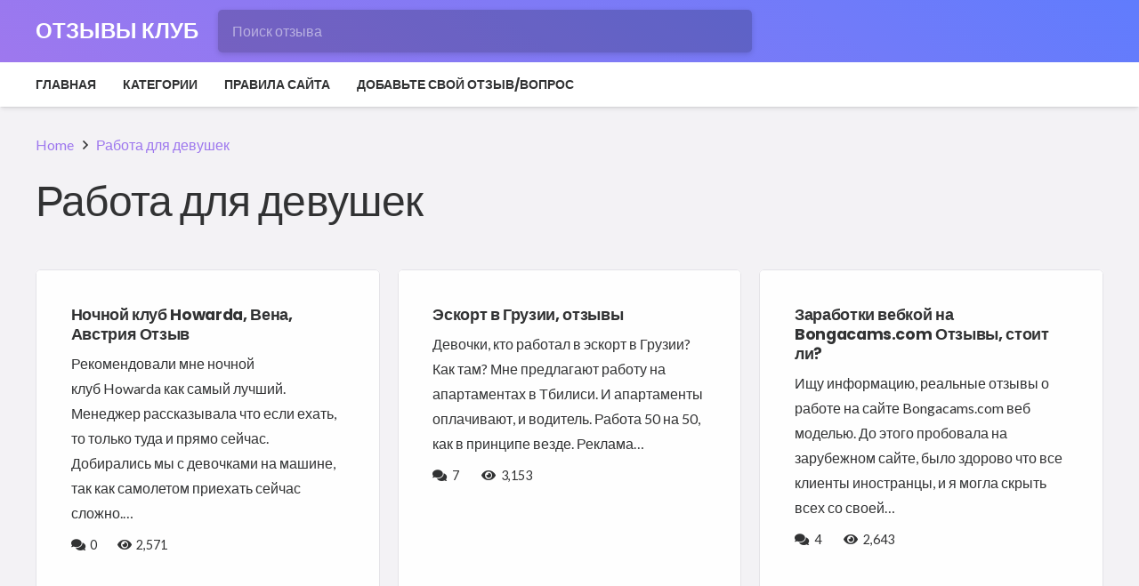

--- FILE ---
content_type: text/html; charset=UTF-8
request_url: https://www.otzyvy.club/tag/rabota-dlya-devushek/
body_size: 40524
content:
<!DOCTYPE HTML>
<html lang="en-US">
<head>
	<meta charset="UTF-8">
	<title>Работа для девушек  - Отзывы Клуб</title>
<link data-rocket-preload as="style" href="https://fonts.googleapis.com/css?family=Lato%3A400%2C700%7CPoppins%3A700&#038;display=swap" rel="preload">
<link href="https://fonts.googleapis.com/css?family=Lato%3A400%2C700%7CPoppins%3A700&#038;display=swap" media="print" onload="this.media=&#039;all&#039;" rel="stylesheet">
<noscript data-wpr-hosted-gf-parameters=""><link rel="stylesheet" href="https://fonts.googleapis.com/css?family=Lato%3A400%2C700%7CPoppins%3A700&#038;display=swap"></noscript>
<meta name="robots" content="index, follow, max-snippet:-1, max-image-preview:large, max-video-preview:-1">
<link rel="canonical" href="https://www.otzyvy.club/tag/rabota-dlya-devushek/">
<meta property="og:url" content="https://www.otzyvy.club/tag/rabota-dlya-devushek/">
<meta property="og:site_name" content="Отзывы Клуб">
<meta property="og:locale" content="en_US">
<meta property="og:type" content="object">
<meta property="og:title" content="Работа для девушек  - Отзывы Клуб">
<meta property="og:image" content="https://www.otzyvy.club/wp-content/uploads/2024/03/otzyvy-club.jpg">
<meta property="og:image:secure_url" content="https://www.otzyvy.club/wp-content/uploads/2024/03/otzyvy-club.jpg">
<meta property="og:image:width" content="2000">
<meta property="og:image:height" content="1333">
<meta property="og:image:alt" content="Отзывы Клуб">
<meta name="twitter:card" content="summary_large_image">
<meta name="twitter:site" content="@otzyvyclub">
<meta name="twitter:creator" content="@otzyvyclub">
<meta name="twitter:title" content="Работа для девушек  - Отзывы Клуб">
<meta name="twitter:image" content="https://www.otzyvy.club/wp-content/uploads/2024/03/otzyvy-club.jpg">
<link rel='dns-prefetch' href='//fonts.googleapis.com' />
<link href='https://fonts.gstatic.com' crossorigin rel='preconnect' />
<link rel="alternate" type="application/rss+xml" title="Отзывы Клуб &raquo; Feed" href="https://www.otzyvy.club/feed/" />
<link rel="alternate" type="application/rss+xml" title="Отзывы Клуб &raquo; Comments Feed" href="https://www.otzyvy.club/comments/feed/" />
<script type="application/ld+json">{"@context":"https:\/\/schema.org","name":"Breadcrumb","@type":"BreadcrumbList","itemListElement":[{"@type":"ListItem","position":1,"item":{"@type":"WebPage","id":"https:\/\/www.otzyvy.club\/tag\/rabota-dlya-devushek\/#webpage","url":"https:\/\/www.otzyvy.club\/tag\/rabota-dlya-devushek\/","name":"\u0420\u0430\u0431\u043e\u0442\u0430 \u0434\u043b\u044f \u0434\u0435\u0432\u0443\u0448\u0435\u043a"}}]}</script>
<link rel="alternate" type="application/rss+xml" title="Отзывы Клуб &raquo; Работа для девушек Tag Feed" href="https://www.otzyvy.club/tag/rabota-dlya-devushek/feed/" />
<meta name="viewport" content="width=device-width, initial-scale=1">
<meta name="theme-color" content="#9e78ee">
<style id='wp-img-auto-sizes-contain-inline-css'>
img:is([sizes=auto i],[sizes^="auto," i]){contain-intrinsic-size:3000px 1500px}
/*# sourceURL=wp-img-auto-sizes-contain-inline-css */
</style>
<link data-minify="1" rel='stylesheet' id='dashicons-css' href='https://www.otzyvy.club/wp-content/cache/min/1/wp-includes/css/dashicons.min.css?ver=1767962008' media='all' />
<link data-minify="1" rel='stylesheet' id='post-views-counter-frontend-css' href='https://www.otzyvy.club/wp-content/cache/min/1/wp-content/plugins/post-views-counter/css/frontend.css?ver=1767962008' media='all' />
<style id='wp-emoji-styles-inline-css'>

	img.wp-smiley, img.emoji {
		display: inline !important;
		border: none !important;
		box-shadow: none !important;
		height: 1em !important;
		width: 1em !important;
		margin: 0 0.07em !important;
		vertical-align: -0.1em !important;
		background: none !important;
		padding: 0 !important;
	}
/*# sourceURL=wp-emoji-styles-inline-css */
</style>
<style id='wp-block-library-inline-css'>
:root{--wp-block-synced-color:#7a00df;--wp-block-synced-color--rgb:122,0,223;--wp-bound-block-color:var(--wp-block-synced-color);--wp-editor-canvas-background:#ddd;--wp-admin-theme-color:#007cba;--wp-admin-theme-color--rgb:0,124,186;--wp-admin-theme-color-darker-10:#006ba1;--wp-admin-theme-color-darker-10--rgb:0,107,160.5;--wp-admin-theme-color-darker-20:#005a87;--wp-admin-theme-color-darker-20--rgb:0,90,135;--wp-admin-border-width-focus:2px}@media (min-resolution:192dpi){:root{--wp-admin-border-width-focus:1.5px}}.wp-element-button{cursor:pointer}:root .has-very-light-gray-background-color{background-color:#eee}:root .has-very-dark-gray-background-color{background-color:#313131}:root .has-very-light-gray-color{color:#eee}:root .has-very-dark-gray-color{color:#313131}:root .has-vivid-green-cyan-to-vivid-cyan-blue-gradient-background{background:linear-gradient(135deg,#00d084,#0693e3)}:root .has-purple-crush-gradient-background{background:linear-gradient(135deg,#34e2e4,#4721fb 50%,#ab1dfe)}:root .has-hazy-dawn-gradient-background{background:linear-gradient(135deg,#faaca8,#dad0ec)}:root .has-subdued-olive-gradient-background{background:linear-gradient(135deg,#fafae1,#67a671)}:root .has-atomic-cream-gradient-background{background:linear-gradient(135deg,#fdd79a,#004a59)}:root .has-nightshade-gradient-background{background:linear-gradient(135deg,#330968,#31cdcf)}:root .has-midnight-gradient-background{background:linear-gradient(135deg,#020381,#2874fc)}:root{--wp--preset--font-size--normal:16px;--wp--preset--font-size--huge:42px}.has-regular-font-size{font-size:1em}.has-larger-font-size{font-size:2.625em}.has-normal-font-size{font-size:var(--wp--preset--font-size--normal)}.has-huge-font-size{font-size:var(--wp--preset--font-size--huge)}.has-text-align-center{text-align:center}.has-text-align-left{text-align:left}.has-text-align-right{text-align:right}.has-fit-text{white-space:nowrap!important}#end-resizable-editor-section{display:none}.aligncenter{clear:both}.items-justified-left{justify-content:flex-start}.items-justified-center{justify-content:center}.items-justified-right{justify-content:flex-end}.items-justified-space-between{justify-content:space-between}.screen-reader-text{border:0;clip-path:inset(50%);height:1px;margin:-1px;overflow:hidden;padding:0;position:absolute;width:1px;word-wrap:normal!important}.screen-reader-text:focus{background-color:#ddd;clip-path:none;color:#444;display:block;font-size:1em;height:auto;left:5px;line-height:normal;padding:15px 23px 14px;text-decoration:none;top:5px;width:auto;z-index:100000}html :where(.has-border-color){border-style:solid}html :where([style*=border-top-color]){border-top-style:solid}html :where([style*=border-right-color]){border-right-style:solid}html :where([style*=border-bottom-color]){border-bottom-style:solid}html :where([style*=border-left-color]){border-left-style:solid}html :where([style*=border-width]){border-style:solid}html :where([style*=border-top-width]){border-top-style:solid}html :where([style*=border-right-width]){border-right-style:solid}html :where([style*=border-bottom-width]){border-bottom-style:solid}html :where([style*=border-left-width]){border-left-style:solid}html :where(img[class*=wp-image-]){height:auto;max-width:100%}:where(figure){margin:0 0 1em}html :where(.is-position-sticky){--wp-admin--admin-bar--position-offset:var(--wp-admin--admin-bar--height,0px)}@media screen and (max-width:600px){html :where(.is-position-sticky){--wp-admin--admin-bar--position-offset:0px}}

/*# sourceURL=wp-block-library-inline-css */
</style><style id='wp-block-button-inline-css'>
.wp-block-button__link{align-content:center;box-sizing:border-box;cursor:pointer;display:inline-block;height:100%;text-align:center;word-break:break-word}.wp-block-button__link.aligncenter{text-align:center}.wp-block-button__link.alignright{text-align:right}:where(.wp-block-button__link){border-radius:9999px;box-shadow:none;padding:calc(.667em + 2px) calc(1.333em + 2px);text-decoration:none}.wp-block-button[style*=text-decoration] .wp-block-button__link{text-decoration:inherit}.wp-block-buttons>.wp-block-button.has-custom-width{max-width:none}.wp-block-buttons>.wp-block-button.has-custom-width .wp-block-button__link{width:100%}.wp-block-buttons>.wp-block-button.has-custom-font-size .wp-block-button__link{font-size:inherit}.wp-block-buttons>.wp-block-button.wp-block-button__width-25{width:calc(25% - var(--wp--style--block-gap, .5em)*.75)}.wp-block-buttons>.wp-block-button.wp-block-button__width-50{width:calc(50% - var(--wp--style--block-gap, .5em)*.5)}.wp-block-buttons>.wp-block-button.wp-block-button__width-75{width:calc(75% - var(--wp--style--block-gap, .5em)*.25)}.wp-block-buttons>.wp-block-button.wp-block-button__width-100{flex-basis:100%;width:100%}.wp-block-buttons.is-vertical>.wp-block-button.wp-block-button__width-25{width:25%}.wp-block-buttons.is-vertical>.wp-block-button.wp-block-button__width-50{width:50%}.wp-block-buttons.is-vertical>.wp-block-button.wp-block-button__width-75{width:75%}.wp-block-button.is-style-squared,.wp-block-button__link.wp-block-button.is-style-squared{border-radius:0}.wp-block-button.no-border-radius,.wp-block-button__link.no-border-radius{border-radius:0!important}:root :where(.wp-block-button .wp-block-button__link.is-style-outline),:root :where(.wp-block-button.is-style-outline>.wp-block-button__link){border:2px solid;padding:.667em 1.333em}:root :where(.wp-block-button .wp-block-button__link.is-style-outline:not(.has-text-color)),:root :where(.wp-block-button.is-style-outline>.wp-block-button__link:not(.has-text-color)){color:currentColor}:root :where(.wp-block-button .wp-block-button__link.is-style-outline:not(.has-background)),:root :where(.wp-block-button.is-style-outline>.wp-block-button__link:not(.has-background)){background-color:initial;background-image:none}
/*# sourceURL=https://www.otzyvy.club/wp-includes/blocks/button/style.min.css */
</style>
<style id='wp-block-heading-inline-css'>
h1:where(.wp-block-heading).has-background,h2:where(.wp-block-heading).has-background,h3:where(.wp-block-heading).has-background,h4:where(.wp-block-heading).has-background,h5:where(.wp-block-heading).has-background,h6:where(.wp-block-heading).has-background{padding:1.25em 2.375em}h1.has-text-align-left[style*=writing-mode]:where([style*=vertical-lr]),h1.has-text-align-right[style*=writing-mode]:where([style*=vertical-rl]),h2.has-text-align-left[style*=writing-mode]:where([style*=vertical-lr]),h2.has-text-align-right[style*=writing-mode]:where([style*=vertical-rl]),h3.has-text-align-left[style*=writing-mode]:where([style*=vertical-lr]),h3.has-text-align-right[style*=writing-mode]:where([style*=vertical-rl]),h4.has-text-align-left[style*=writing-mode]:where([style*=vertical-lr]),h4.has-text-align-right[style*=writing-mode]:where([style*=vertical-rl]),h5.has-text-align-left[style*=writing-mode]:where([style*=vertical-lr]),h5.has-text-align-right[style*=writing-mode]:where([style*=vertical-rl]),h6.has-text-align-left[style*=writing-mode]:where([style*=vertical-lr]),h6.has-text-align-right[style*=writing-mode]:where([style*=vertical-rl]){rotate:180deg}
/*# sourceURL=https://www.otzyvy.club/wp-includes/blocks/heading/style.min.css */
</style>
<style id='wp-block-buttons-inline-css'>
.wp-block-buttons{box-sizing:border-box}.wp-block-buttons.is-vertical{flex-direction:column}.wp-block-buttons.is-vertical>.wp-block-button:last-child{margin-bottom:0}.wp-block-buttons>.wp-block-button{display:inline-block;margin:0}.wp-block-buttons.is-content-justification-left{justify-content:flex-start}.wp-block-buttons.is-content-justification-left.is-vertical{align-items:flex-start}.wp-block-buttons.is-content-justification-center{justify-content:center}.wp-block-buttons.is-content-justification-center.is-vertical{align-items:center}.wp-block-buttons.is-content-justification-right{justify-content:flex-end}.wp-block-buttons.is-content-justification-right.is-vertical{align-items:flex-end}.wp-block-buttons.is-content-justification-space-between{justify-content:space-between}.wp-block-buttons.aligncenter{text-align:center}.wp-block-buttons:not(.is-content-justification-space-between,.is-content-justification-right,.is-content-justification-left,.is-content-justification-center) .wp-block-button.aligncenter{margin-left:auto;margin-right:auto;width:100%}.wp-block-buttons[style*=text-decoration] .wp-block-button,.wp-block-buttons[style*=text-decoration] .wp-block-button__link{text-decoration:inherit}.wp-block-buttons.has-custom-font-size .wp-block-button__link{font-size:inherit}.wp-block-buttons .wp-block-button__link{width:100%}.wp-block-button.aligncenter{text-align:center}
/*# sourceURL=https://www.otzyvy.club/wp-includes/blocks/buttons/style.min.css */
</style>
<style id='wp-block-paragraph-inline-css'>
.is-small-text{font-size:.875em}.is-regular-text{font-size:1em}.is-large-text{font-size:2.25em}.is-larger-text{font-size:3em}.has-drop-cap:not(:focus):first-letter{float:left;font-size:8.4em;font-style:normal;font-weight:100;line-height:.68;margin:.05em .1em 0 0;text-transform:uppercase}body.rtl .has-drop-cap:not(:focus):first-letter{float:none;margin-left:.1em}p.has-drop-cap.has-background{overflow:hidden}:root :where(p.has-background){padding:1.25em 2.375em}:where(p.has-text-color:not(.has-link-color)) a{color:inherit}p.has-text-align-left[style*="writing-mode:vertical-lr"],p.has-text-align-right[style*="writing-mode:vertical-rl"]{rotate:180deg}
/*# sourceURL=https://www.otzyvy.club/wp-includes/blocks/paragraph/style.min.css */
</style>
<style id='global-styles-inline-css'>
:root{--wp--preset--aspect-ratio--square: 1;--wp--preset--aspect-ratio--4-3: 4/3;--wp--preset--aspect-ratio--3-4: 3/4;--wp--preset--aspect-ratio--3-2: 3/2;--wp--preset--aspect-ratio--2-3: 2/3;--wp--preset--aspect-ratio--16-9: 16/9;--wp--preset--aspect-ratio--9-16: 9/16;--wp--preset--color--black: #000000;--wp--preset--color--cyan-bluish-gray: #abb8c3;--wp--preset--color--white: #ffffff;--wp--preset--color--pale-pink: #f78da7;--wp--preset--color--vivid-red: #cf2e2e;--wp--preset--color--luminous-vivid-orange: #ff6900;--wp--preset--color--luminous-vivid-amber: #fcb900;--wp--preset--color--light-green-cyan: #7bdcb5;--wp--preset--color--vivid-green-cyan: #00d084;--wp--preset--color--pale-cyan-blue: #8ed1fc;--wp--preset--color--vivid-cyan-blue: #0693e3;--wp--preset--color--vivid-purple: #9b51e0;--wp--preset--gradient--vivid-cyan-blue-to-vivid-purple: linear-gradient(135deg,rgb(6,147,227) 0%,rgb(155,81,224) 100%);--wp--preset--gradient--light-green-cyan-to-vivid-green-cyan: linear-gradient(135deg,rgb(122,220,180) 0%,rgb(0,208,130) 100%);--wp--preset--gradient--luminous-vivid-amber-to-luminous-vivid-orange: linear-gradient(135deg,rgb(252,185,0) 0%,rgb(255,105,0) 100%);--wp--preset--gradient--luminous-vivid-orange-to-vivid-red: linear-gradient(135deg,rgb(255,105,0) 0%,rgb(207,46,46) 100%);--wp--preset--gradient--very-light-gray-to-cyan-bluish-gray: linear-gradient(135deg,rgb(238,238,238) 0%,rgb(169,184,195) 100%);--wp--preset--gradient--cool-to-warm-spectrum: linear-gradient(135deg,rgb(74,234,220) 0%,rgb(151,120,209) 20%,rgb(207,42,186) 40%,rgb(238,44,130) 60%,rgb(251,105,98) 80%,rgb(254,248,76) 100%);--wp--preset--gradient--blush-light-purple: linear-gradient(135deg,rgb(255,206,236) 0%,rgb(152,150,240) 100%);--wp--preset--gradient--blush-bordeaux: linear-gradient(135deg,rgb(254,205,165) 0%,rgb(254,45,45) 50%,rgb(107,0,62) 100%);--wp--preset--gradient--luminous-dusk: linear-gradient(135deg,rgb(255,203,112) 0%,rgb(199,81,192) 50%,rgb(65,88,208) 100%);--wp--preset--gradient--pale-ocean: linear-gradient(135deg,rgb(255,245,203) 0%,rgb(182,227,212) 50%,rgb(51,167,181) 100%);--wp--preset--gradient--electric-grass: linear-gradient(135deg,rgb(202,248,128) 0%,rgb(113,206,126) 100%);--wp--preset--gradient--midnight: linear-gradient(135deg,rgb(2,3,129) 0%,rgb(40,116,252) 100%);--wp--preset--font-size--small: 13px;--wp--preset--font-size--medium: 20px;--wp--preset--font-size--large: 36px;--wp--preset--font-size--x-large: 42px;--wp--preset--spacing--20: 0.44rem;--wp--preset--spacing--30: 0.67rem;--wp--preset--spacing--40: 1rem;--wp--preset--spacing--50: 1.5rem;--wp--preset--spacing--60: 2.25rem;--wp--preset--spacing--70: 3.38rem;--wp--preset--spacing--80: 5.06rem;--wp--preset--shadow--natural: 6px 6px 9px rgba(0, 0, 0, 0.2);--wp--preset--shadow--deep: 12px 12px 50px rgba(0, 0, 0, 0.4);--wp--preset--shadow--sharp: 6px 6px 0px rgba(0, 0, 0, 0.2);--wp--preset--shadow--outlined: 6px 6px 0px -3px rgb(255, 255, 255), 6px 6px rgb(0, 0, 0);--wp--preset--shadow--crisp: 6px 6px 0px rgb(0, 0, 0);}:where(.is-layout-flex){gap: 0.5em;}:where(.is-layout-grid){gap: 0.5em;}body .is-layout-flex{display: flex;}.is-layout-flex{flex-wrap: wrap;align-items: center;}.is-layout-flex > :is(*, div){margin: 0;}body .is-layout-grid{display: grid;}.is-layout-grid > :is(*, div){margin: 0;}:where(.wp-block-columns.is-layout-flex){gap: 2em;}:where(.wp-block-columns.is-layout-grid){gap: 2em;}:where(.wp-block-post-template.is-layout-flex){gap: 1.25em;}:where(.wp-block-post-template.is-layout-grid){gap: 1.25em;}.has-black-color{color: var(--wp--preset--color--black) !important;}.has-cyan-bluish-gray-color{color: var(--wp--preset--color--cyan-bluish-gray) !important;}.has-white-color{color: var(--wp--preset--color--white) !important;}.has-pale-pink-color{color: var(--wp--preset--color--pale-pink) !important;}.has-vivid-red-color{color: var(--wp--preset--color--vivid-red) !important;}.has-luminous-vivid-orange-color{color: var(--wp--preset--color--luminous-vivid-orange) !important;}.has-luminous-vivid-amber-color{color: var(--wp--preset--color--luminous-vivid-amber) !important;}.has-light-green-cyan-color{color: var(--wp--preset--color--light-green-cyan) !important;}.has-vivid-green-cyan-color{color: var(--wp--preset--color--vivid-green-cyan) !important;}.has-pale-cyan-blue-color{color: var(--wp--preset--color--pale-cyan-blue) !important;}.has-vivid-cyan-blue-color{color: var(--wp--preset--color--vivid-cyan-blue) !important;}.has-vivid-purple-color{color: var(--wp--preset--color--vivid-purple) !important;}.has-black-background-color{background-color: var(--wp--preset--color--black) !important;}.has-cyan-bluish-gray-background-color{background-color: var(--wp--preset--color--cyan-bluish-gray) !important;}.has-white-background-color{background-color: var(--wp--preset--color--white) !important;}.has-pale-pink-background-color{background-color: var(--wp--preset--color--pale-pink) !important;}.has-vivid-red-background-color{background-color: var(--wp--preset--color--vivid-red) !important;}.has-luminous-vivid-orange-background-color{background-color: var(--wp--preset--color--luminous-vivid-orange) !important;}.has-luminous-vivid-amber-background-color{background-color: var(--wp--preset--color--luminous-vivid-amber) !important;}.has-light-green-cyan-background-color{background-color: var(--wp--preset--color--light-green-cyan) !important;}.has-vivid-green-cyan-background-color{background-color: var(--wp--preset--color--vivid-green-cyan) !important;}.has-pale-cyan-blue-background-color{background-color: var(--wp--preset--color--pale-cyan-blue) !important;}.has-vivid-cyan-blue-background-color{background-color: var(--wp--preset--color--vivid-cyan-blue) !important;}.has-vivid-purple-background-color{background-color: var(--wp--preset--color--vivid-purple) !important;}.has-black-border-color{border-color: var(--wp--preset--color--black) !important;}.has-cyan-bluish-gray-border-color{border-color: var(--wp--preset--color--cyan-bluish-gray) !important;}.has-white-border-color{border-color: var(--wp--preset--color--white) !important;}.has-pale-pink-border-color{border-color: var(--wp--preset--color--pale-pink) !important;}.has-vivid-red-border-color{border-color: var(--wp--preset--color--vivid-red) !important;}.has-luminous-vivid-orange-border-color{border-color: var(--wp--preset--color--luminous-vivid-orange) !important;}.has-luminous-vivid-amber-border-color{border-color: var(--wp--preset--color--luminous-vivid-amber) !important;}.has-light-green-cyan-border-color{border-color: var(--wp--preset--color--light-green-cyan) !important;}.has-vivid-green-cyan-border-color{border-color: var(--wp--preset--color--vivid-green-cyan) !important;}.has-pale-cyan-blue-border-color{border-color: var(--wp--preset--color--pale-cyan-blue) !important;}.has-vivid-cyan-blue-border-color{border-color: var(--wp--preset--color--vivid-cyan-blue) !important;}.has-vivid-purple-border-color{border-color: var(--wp--preset--color--vivid-purple) !important;}.has-vivid-cyan-blue-to-vivid-purple-gradient-background{background: var(--wp--preset--gradient--vivid-cyan-blue-to-vivid-purple) !important;}.has-light-green-cyan-to-vivid-green-cyan-gradient-background{background: var(--wp--preset--gradient--light-green-cyan-to-vivid-green-cyan) !important;}.has-luminous-vivid-amber-to-luminous-vivid-orange-gradient-background{background: var(--wp--preset--gradient--luminous-vivid-amber-to-luminous-vivid-orange) !important;}.has-luminous-vivid-orange-to-vivid-red-gradient-background{background: var(--wp--preset--gradient--luminous-vivid-orange-to-vivid-red) !important;}.has-very-light-gray-to-cyan-bluish-gray-gradient-background{background: var(--wp--preset--gradient--very-light-gray-to-cyan-bluish-gray) !important;}.has-cool-to-warm-spectrum-gradient-background{background: var(--wp--preset--gradient--cool-to-warm-spectrum) !important;}.has-blush-light-purple-gradient-background{background: var(--wp--preset--gradient--blush-light-purple) !important;}.has-blush-bordeaux-gradient-background{background: var(--wp--preset--gradient--blush-bordeaux) !important;}.has-luminous-dusk-gradient-background{background: var(--wp--preset--gradient--luminous-dusk) !important;}.has-pale-ocean-gradient-background{background: var(--wp--preset--gradient--pale-ocean) !important;}.has-electric-grass-gradient-background{background: var(--wp--preset--gradient--electric-grass) !important;}.has-midnight-gradient-background{background: var(--wp--preset--gradient--midnight) !important;}.has-small-font-size{font-size: var(--wp--preset--font-size--small) !important;}.has-medium-font-size{font-size: var(--wp--preset--font-size--medium) !important;}.has-large-font-size{font-size: var(--wp--preset--font-size--large) !important;}.has-x-large-font-size{font-size: var(--wp--preset--font-size--x-large) !important;}
/*# sourceURL=global-styles-inline-css */
</style>

<style id='classic-theme-styles-inline-css'>
/*! This file is auto-generated */
.wp-block-button__link{color:#fff;background-color:#32373c;border-radius:9999px;box-shadow:none;text-decoration:none;padding:calc(.667em + 2px) calc(1.333em + 2px);font-size:1.125em}.wp-block-file__button{background:#32373c;color:#fff;text-decoration:none}
/*# sourceURL=/wp-includes/css/classic-themes.min.css */
</style>
<link rel='stylesheet' id='wp-ulike-css' href='https://www.otzyvy.club/wp-content/cache/background-css/1/www.otzyvy.club/wp-content/plugins/wp-ulike/assets/css/wp-ulike.min.css?ver=4.8.3.1&wpr_t=1768377500' media='all' />
<link rel='stylesheet' id='wp-ulike-pro-css' href='https://www.otzyvy.club/wp-content/cache/background-css/1/www.otzyvy.club/wp-content/plugins/wp-ulike-pro/public/assets/css/wp-ulike-pro.min.css?ver=2.0.0&wpr_t=1768377500' media='all' />

<link rel='stylesheet' id='us-style-css' href='https://www.otzyvy.club/wp-content/themes/Impreza/css/style.min.css?ver=8.42' media='all' />
<link data-minify="1" rel='stylesheet' id='us-ripple-css' href='https://www.otzyvy.club/wp-content/cache/min/1/wp-content/themes/Impreza/common/css/base/ripple.css?ver=1767962008' media='all' />
<link rel='stylesheet' id='wpdiscuz-search-styles-css' href='https://www.otzyvy.club/wp-content/plugins/wpdiscuz-comment-search/assets/css/front.min.css?ver=7.1.6' media='all' />
<link data-minify="1" rel='stylesheet' id='wpdiscuz-font-awesome-css' href='https://www.otzyvy.club/wp-content/cache/min/1/wp-content/plugins/wpdiscuz/assets/third-party/font-awesome-5.13.0/css/fontawesome-all.min.css?ver=1767962008' media='all' />
<link rel='stylesheet' id='wpdiscuz_widgets_comm_vot_style-css' href='https://www.otzyvy.club/wp-content/plugins/wpdiscuz-widgets/assets/css/style.min.css?ver=7.3.1' media='all' />
<link rel='stylesheet' id='wpdiscuz_widgets_slick_style-css' href='https://www.otzyvy.club/wp-content/plugins/wpdiscuz-widgets/assets/third-party/slick/slick.min.css?ver=7.3.1' media='all' />
<style id='rocket-lazyload-inline-css'>
.rll-youtube-player{position:relative;padding-bottom:56.23%;height:0;overflow:hidden;max-width:100%;}.rll-youtube-player:focus-within{outline: 2px solid currentColor;outline-offset: 5px;}.rll-youtube-player iframe{position:absolute;top:0;left:0;width:100%;height:100%;z-index:100;background:0 0}.rll-youtube-player img{bottom:0;display:block;left:0;margin:auto;max-width:100%;width:100%;position:absolute;right:0;top:0;border:none;height:auto;-webkit-transition:.4s all;-moz-transition:.4s all;transition:.4s all}.rll-youtube-player img:hover{-webkit-filter:brightness(75%)}.rll-youtube-player .play{height:100%;width:100%;left:0;top:0;position:absolute;background:var(--wpr-bg-7b48cdbf-4389-4771-ac7b-9321b0d1803e) no-repeat center;background-color: transparent !important;cursor:pointer;border:none;}.wp-embed-responsive .wp-has-aspect-ratio .rll-youtube-player{position:absolute;padding-bottom:0;width:100%;height:100%;top:0;bottom:0;left:0;right:0}
/*# sourceURL=rocket-lazyload-inline-css */
</style>
<link rel="https://api.w.org/" href="https://www.otzyvy.club/wp-json/" /><link rel="alternate" title="JSON" type="application/json" href="https://www.otzyvy.club/wp-json/wp/v2/tags/774" /><link rel="EditURI" type="application/rsd+xml" title="RSD" href="https://www.otzyvy.club/xmlrpc.php?rsd" />
<!-- Google Tag Manager -->
<script>(function(w,d,s,l,i){w[l]=w[l]||[];w[l].push({'gtm.start':
new Date().getTime(),event:'gtm.js'});var f=d.getElementsByTagName(s)[0],
j=d.createElement(s),dl=l!='dataLayer'?'&l='+l:'';j.async=true;j.src=
'https://www.googletagmanager.com/gtm.js?id='+i+dl;f.parentNode.insertBefore(j,f);
})(window,document,'script','dataLayer','GTM-T49ZB5T');</script>
<!-- End Google Tag Manager -->
<!-- Matomo -->
<script type="text/javascript">
  var _paq = window._paq = window._paq || [];
  /* tracker methods like "setCustomDimension" should be called before "trackPageView" */
  _paq.push(['trackPageView']);
  _paq.push(['enableLinkTracking']);
  (function() {
    var u="//otzyvy.club/everyday/";
    _paq.push(['setTrackerUrl', u+'piwik.php']);
    _paq.push(['setSiteId', '2']);
    var d=document, g=d.createElement('script'), s=d.getElementsByTagName('script')[0];
    g.type='text/javascript'; g.async=true; g.src=u+'piwik.js'; s.parentNode.insertBefore(g,s);
  })();
</script>
<!-- End Matomo Code -->		<script id="us_add_no_touch">
			if ( ! /Android|webOS|iPhone|iPad|iPod|BlackBerry|IEMobile|Opera Mini/i.test( navigator.userAgent ) ) {
				document.documentElement.classList.add( "no-touch" );
			}
		</script>
				<script id="us_color_scheme_switch_class">
			if ( document.cookie.includes( "us_color_scheme_switch_is_on=true" ) ) {
				document.documentElement.classList.add( "us-color-scheme-on" );
			}
		</script>
		
<!-- Schema & Structured Data For WP v1.54 - -->
<script type="application/ld+json" class="saswp-schema-markup-output">
[{"@context":"https:\/\/schema.org\/","@type":"ItemList","itemListElement":[{"@type":"ListItem","position":1,"item":{"@type":"Article","headline":"\u0420\u0430\u0431\u043e\u0442\u0430 \u0434\u043b\u044f \u0434\u0435\u0432\u0443\u0448\u0435\u043a  - \u041e\u0442\u0437\u044b\u0432\u044b \u041a\u043b\u0443\u0431","url":"https:\/\/www.otzyvy.club\/nochnoj-klub-howarda-vena-avstriya-otzyv\/","datePublished":"2022-02-07T11:54:00+02:00","dateModified":"2024-10-10T11:11:02+03:00","mainEntityOfPage":"https:\/\/www.otzyvy.club\/nochnoj-klub-howarda-vena-avstriya-otzyv\/","author":{"@type":"Person","name":"\u0413\u043e\u0441\u0442\u044c","description":"\u041e\u0442\u0437\u044b\u0432\u044b \u041a\u043b\u0443\u0431 | \u041e\u0442\u0437\u044b\u0432\u044b \u043e \u0440\u0430\u0431\u043e\u0442\u0435, \u043f\u0440\u043e\u0434\u0443\u043a\u0442\u0430\u0445, \u0442\u043e\u0432\u0430\u0440\u0430\u0445 \u0438 \u0443\u0441\u043b\u0443\u0433\u0430\u0445","url":"https:\/\/www.otzyvy.club\/author\/guest\/","sameAs":["https:\/\/www.otzyvy.club"]},"publisher":{"@type":"Organization","name":"\u041e\u0442\u0437\u044b\u0432\u044b \u041a\u043b\u0443\u0431","url":"https:\/\/www.otzyvy.club","logo":{"@type":"ImageObject","url":"https:\/\/www.otzyvy.club\/wp-content\/uploads\/2024\/03\/otzyvy-club.jpg","width":2000,"height":1333}},"image":{"@type":"ImageObject","@id":"https:\/\/www.otzyvy.club\/nochnoj-klub-howarda-vena-avstriya-otzyv\/#primaryimage","url":"https:\/\/www.otzyvy.club\/wp-content\/uploads\/2024\/03\/otzyvy-club.jpg","width":"2000","height":"1333"}}},{"@type":"ListItem","position":2,"item":{"@type":"Article","headline":"\u0420\u0430\u0431\u043e\u0442\u0430 \u0434\u043b\u044f \u0434\u0435\u0432\u0443\u0448\u0435\u043a  - \u041e\u0442\u0437\u044b\u0432\u044b \u041a\u043b\u0443\u0431","url":"https:\/\/www.otzyvy.club\/eskort-v-gruzii-otzyvy\/","datePublished":"2020-12-10T19:24:00+02:00","dateModified":"2024-11-13T12:21:36+02:00","mainEntityOfPage":"https:\/\/www.otzyvy.club\/eskort-v-gruzii-otzyvy\/","author":{"@type":"Person","name":"\u0413\u043e\u0441\u0442\u044c","description":"\u041e\u0442\u0437\u044b\u0432\u044b \u041a\u043b\u0443\u0431 | \u041e\u0442\u0437\u044b\u0432\u044b \u043e \u0440\u0430\u0431\u043e\u0442\u0435, \u043f\u0440\u043e\u0434\u0443\u043a\u0442\u0430\u0445, \u0442\u043e\u0432\u0430\u0440\u0430\u0445 \u0438 \u0443\u0441\u043b\u0443\u0433\u0430\u0445","url":"https:\/\/www.otzyvy.club\/author\/guest\/","sameAs":["https:\/\/www.otzyvy.club"]},"publisher":{"@type":"Organization","name":"\u041e\u0442\u0437\u044b\u0432\u044b \u041a\u043b\u0443\u0431","url":"https:\/\/www.otzyvy.club","logo":{"@type":"ImageObject","url":"https:\/\/www.otzyvy.club\/wp-content\/uploads\/2024\/03\/otzyvy-club.jpg","width":2000,"height":1333}},"image":[{"@type":"ImageObject","@id":"https:\/\/www.otzyvy.club\/eskort-v-gruzii-otzyvy\/#primaryimage","url":"https:\/\/www.otzyvy.club\/wp-content\/uploads\/2020\/12\/eskort-v-gruzii-otzyvy.jpg","width":"900","height":"600","caption":"\u042d\u0441\u043a\u043e\u0440\u0442 \u0432 \u0413\u0440\u0443\u0437\u0438\u0438, \u043e\u0442\u0437\u044b\u0432\u044b"}]}},{"@type":"ListItem","position":3,"item":{"@type":"Article","headline":"\u0420\u0430\u0431\u043e\u0442\u0430 \u0434\u043b\u044f \u0434\u0435\u0432\u0443\u0448\u0435\u043a  - \u041e\u0442\u0437\u044b\u0432\u044b \u041a\u043b\u0443\u0431","url":"https:\/\/www.otzyvy.club\/zarabotki-vebkoj-na-bongacams-com-otzyvy-stoit-li\/","datePublished":"2020-05-14T10:49:45+03:00","dateModified":"2024-11-17T15:44:25+02:00","mainEntityOfPage":"https:\/\/www.otzyvy.club\/zarabotki-vebkoj-na-bongacams-com-otzyvy-stoit-li\/","author":{"@type":"Person","name":"\u0413\u043e\u0441\u0442\u044c","description":"\u041e\u0442\u0437\u044b\u0432\u044b \u041a\u043b\u0443\u0431 | \u041e\u0442\u0437\u044b\u0432\u044b \u043e \u0440\u0430\u0431\u043e\u0442\u0435, \u043f\u0440\u043e\u0434\u0443\u043a\u0442\u0430\u0445, \u0442\u043e\u0432\u0430\u0440\u0430\u0445 \u0438 \u0443\u0441\u043b\u0443\u0433\u0430\u0445","url":"https:\/\/www.otzyvy.club\/author\/guest\/","sameAs":["https:\/\/www.otzyvy.club"]},"publisher":{"@type":"Organization","name":"\u041e\u0442\u0437\u044b\u0432\u044b \u041a\u043b\u0443\u0431","url":"https:\/\/www.otzyvy.club","logo":{"@type":"ImageObject","url":"https:\/\/www.otzyvy.club\/wp-content\/uploads\/2024\/03\/otzyvy-club.jpg","width":2000,"height":1333}},"image":{"@type":"ImageObject","@id":"https:\/\/www.otzyvy.club\/zarabotki-vebkoj-na-bongacams-com-otzyvy-stoit-li\/#primaryimage","url":"https:\/\/www.otzyvy.club\/wp-content\/uploads\/2024\/03\/otzyvy-club.jpg","width":"2000","height":"1333"}}},{"@type":"ListItem","position":4,"item":{"@type":"Article","headline":"\u0420\u0430\u0431\u043e\u0442\u0430 \u0434\u043b\u044f \u0434\u0435\u0432\u0443\u0448\u0435\u043a  - \u041e\u0442\u0437\u044b\u0432\u044b \u041a\u043b\u0443\u0431","url":"https:\/\/www.otzyvy.club\/kakie-strany-otkroyut-dlya-raboty-za-graniczej-posle-koronavirusa\/","datePublished":"2020-05-05T14:24:00+03:00","dateModified":"2024-11-19T13:50:49+02:00","mainEntityOfPage":"https:\/\/www.otzyvy.club\/kakie-strany-otkroyut-dlya-raboty-za-graniczej-posle-koronavirusa\/","author":{"@type":"Person","name":"\u0413\u043e\u0441\u0442\u044c","description":"\u041e\u0442\u0437\u044b\u0432\u044b \u041a\u043b\u0443\u0431 | \u041e\u0442\u0437\u044b\u0432\u044b \u043e \u0440\u0430\u0431\u043e\u0442\u0435, \u043f\u0440\u043e\u0434\u0443\u043a\u0442\u0430\u0445, \u0442\u043e\u0432\u0430\u0440\u0430\u0445 \u0438 \u0443\u0441\u043b\u0443\u0433\u0430\u0445","url":"https:\/\/www.otzyvy.club\/author\/guest\/","sameAs":["https:\/\/www.otzyvy.club"]},"publisher":{"@type":"Organization","name":"\u041e\u0442\u0437\u044b\u0432\u044b \u041a\u043b\u0443\u0431","url":"https:\/\/www.otzyvy.club","logo":{"@type":"ImageObject","url":"https:\/\/www.otzyvy.club\/wp-content\/uploads\/2024\/03\/otzyvy-club.jpg","width":2000,"height":1333}},"image":{"@type":"ImageObject","@id":"https:\/\/www.otzyvy.club\/kakie-strany-otkroyut-dlya-raboty-za-graniczej-posle-koronavirusa\/#primaryimage","url":"https:\/\/www.otzyvy.club\/wp-content\/uploads\/2024\/03\/otzyvy-club.jpg","width":"2000","height":"1333"}}},{"@type":"ListItem","position":5,"item":{"@type":"Article","headline":"\u0420\u0430\u0431\u043e\u0442\u0430 \u0434\u043b\u044f \u0434\u0435\u0432\u0443\u0448\u0435\u043a  - \u041e\u0442\u0437\u044b\u0432\u044b \u041a\u043b\u0443\u0431","url":"https:\/\/www.otzyvy.club\/vy-slyshali-ob-etom-agentstve-menedzhere-soberayu-infu-i-otzyvy\/","datePublished":"2020-04-02T19:47:00+03:00","dateModified":"2024-10-10T12:02:30+03:00","mainEntityOfPage":"https:\/\/www.otzyvy.club\/vy-slyshali-ob-etom-agentstve-menedzhere-soberayu-infu-i-otzyvy\/","author":{"@type":"Person","name":"\u0413\u043e\u0441\u0442\u044c","description":"\u041e\u0442\u0437\u044b\u0432\u044b \u041a\u043b\u0443\u0431 | \u041e\u0442\u0437\u044b\u0432\u044b \u043e \u0440\u0430\u0431\u043e\u0442\u0435, \u043f\u0440\u043e\u0434\u0443\u043a\u0442\u0430\u0445, \u0442\u043e\u0432\u0430\u0440\u0430\u0445 \u0438 \u0443\u0441\u043b\u0443\u0433\u0430\u0445","url":"https:\/\/www.otzyvy.club\/author\/guest\/","sameAs":["https:\/\/www.otzyvy.club"]},"publisher":{"@type":"Organization","name":"\u041e\u0442\u0437\u044b\u0432\u044b \u041a\u043b\u0443\u0431","url":"https:\/\/www.otzyvy.club","logo":{"@type":"ImageObject","url":"https:\/\/www.otzyvy.club\/wp-content\/uploads\/2024\/03\/otzyvy-club.jpg","width":2000,"height":1333}},"image":{"@type":"ImageObject","@id":"https:\/\/www.otzyvy.club\/vy-slyshali-ob-etom-agentstve-menedzhere-soberayu-infu-i-otzyvy\/#primaryimage","url":"https:\/\/www.otzyvy.club\/wp-content\/uploads\/2024\/03\/otzyvy-club.jpg","width":"2000","height":"1333"}}},{"@type":"ListItem","position":6,"item":{"@type":"Article","headline":"\u0420\u0430\u0431\u043e\u0442\u0430 \u0434\u043b\u044f \u0434\u0435\u0432\u0443\u0448\u0435\u043a  - \u041e\u0442\u0437\u044b\u0432\u044b \u041a\u043b\u0443\u0431","url":"https:\/\/www.otzyvy.club\/kuda-poehat-porabotat-posle-koronavirusa\/","datePublished":"2020-03-21T13:12:00+02:00","dateModified":"2024-10-10T12:02:38+03:00","mainEntityOfPage":"https:\/\/www.otzyvy.club\/kuda-poehat-porabotat-posle-koronavirusa\/","author":{"@type":"Person","name":"\u0413\u043e\u0441\u0442\u044c","description":"\u041e\u0442\u0437\u044b\u0432\u044b \u041a\u043b\u0443\u0431 | \u041e\u0442\u0437\u044b\u0432\u044b \u043e \u0440\u0430\u0431\u043e\u0442\u0435, \u043f\u0440\u043e\u0434\u0443\u043a\u0442\u0430\u0445, \u0442\u043e\u0432\u0430\u0440\u0430\u0445 \u0438 \u0443\u0441\u043b\u0443\u0433\u0430\u0445","url":"https:\/\/www.otzyvy.club\/author\/guest\/","sameAs":["https:\/\/www.otzyvy.club"]},"publisher":{"@type":"Organization","name":"\u041e\u0442\u0437\u044b\u0432\u044b \u041a\u043b\u0443\u0431","url":"https:\/\/www.otzyvy.club","logo":{"@type":"ImageObject","url":"https:\/\/www.otzyvy.club\/wp-content\/uploads\/2024\/03\/otzyvy-club.jpg","width":2000,"height":1333}},"image":{"@type":"ImageObject","@id":"https:\/\/www.otzyvy.club\/kuda-poehat-porabotat-posle-koronavirusa\/#primaryimage","url":"https:\/\/www.otzyvy.club\/wp-content\/uploads\/2024\/03\/otzyvy-club.jpg","width":"2000","height":"1333"}}},{"@type":"ListItem","position":7,"item":{"@type":"Article","headline":"\u0420\u0430\u0431\u043e\u0442\u0430 \u0434\u043b\u044f \u0434\u0435\u0432\u0443\u0448\u0435\u043a  - \u041e\u0442\u0437\u044b\u0432\u044b \u041a\u043b\u0443\u0431","url":"https:\/\/www.otzyvy.club\/klub-pasam-v-nazilli-turcziya-otzyvy\/","datePublished":"2020-02-29T05:37:00+02:00","dateModified":"2024-11-22T10:52:12+02:00","mainEntityOfPage":"https:\/\/www.otzyvy.club\/klub-pasam-v-nazilli-turcziya-otzyvy\/","author":{"@type":"Person","name":"\u0413\u043e\u0441\u0442\u044c","description":"\u041e\u0442\u0437\u044b\u0432\u044b \u041a\u043b\u0443\u0431 | \u041e\u0442\u0437\u044b\u0432\u044b \u043e \u0440\u0430\u0431\u043e\u0442\u0435, \u043f\u0440\u043e\u0434\u0443\u043a\u0442\u0430\u0445, \u0442\u043e\u0432\u0430\u0440\u0430\u0445 \u0438 \u0443\u0441\u043b\u0443\u0433\u0430\u0445","url":"https:\/\/www.otzyvy.club\/author\/guest\/","sameAs":["https:\/\/www.otzyvy.club"]},"publisher":{"@type":"Organization","name":"\u041e\u0442\u0437\u044b\u0432\u044b \u041a\u043b\u0443\u0431","url":"https:\/\/www.otzyvy.club","logo":{"@type":"ImageObject","url":"https:\/\/www.otzyvy.club\/wp-content\/uploads\/2024\/03\/otzyvy-club.jpg","width":2000,"height":1333}},"image":{"@type":"ImageObject","@id":"https:\/\/www.otzyvy.club\/klub-pasam-v-nazilli-turcziya-otzyvy\/#primaryimage","url":"https:\/\/www.otzyvy.club\/wp-content\/uploads\/2024\/03\/otzyvy-club.jpg","width":"2000","height":"1333"}}},{"@type":"ListItem","position":8,"item":{"@type":"Article","headline":"\u0420\u0430\u0431\u043e\u0442\u0430 \u0434\u043b\u044f \u0434\u0435\u0432\u0443\u0448\u0435\u043a  - \u041e\u0442\u0437\u044b\u0432\u044b \u041a\u043b\u0443\u0431","url":"https:\/\/www.otzyvy.club\/eskort-v-kipr-otzyvy\/","datePublished":"2020-02-15T10:35:00+02:00","dateModified":"2024-10-10T12:03:02+03:00","mainEntityOfPage":"https:\/\/www.otzyvy.club\/eskort-v-kipr-otzyvy\/","author":{"@type":"Person","name":"\u0413\u043e\u0441\u0442\u044c","description":"\u041e\u0442\u0437\u044b\u0432\u044b \u041a\u043b\u0443\u0431 | \u041e\u0442\u0437\u044b\u0432\u044b \u043e \u0440\u0430\u0431\u043e\u0442\u0435, \u043f\u0440\u043e\u0434\u0443\u043a\u0442\u0430\u0445, \u0442\u043e\u0432\u0430\u0440\u0430\u0445 \u0438 \u0443\u0441\u043b\u0443\u0433\u0430\u0445","url":"https:\/\/www.otzyvy.club\/author\/guest\/","sameAs":["https:\/\/www.otzyvy.club"]},"publisher":{"@type":"Organization","name":"\u041e\u0442\u0437\u044b\u0432\u044b \u041a\u043b\u0443\u0431","url":"https:\/\/www.otzyvy.club","logo":{"@type":"ImageObject","url":"https:\/\/www.otzyvy.club\/wp-content\/uploads\/2024\/03\/otzyvy-club.jpg","width":2000,"height":1333}},"image":{"@type":"ImageObject","@id":"https:\/\/www.otzyvy.club\/eskort-v-kipr-otzyvy\/#primaryimage","url":"https:\/\/www.otzyvy.club\/wp-content\/uploads\/2024\/03\/otzyvy-club.jpg","width":"2000","height":"1333"}}},{"@type":"ListItem","position":9,"item":{"@type":"Article","headline":"\u0420\u0430\u0431\u043e\u0442\u0430 \u0434\u043b\u044f \u0434\u0435\u0432\u0443\u0448\u0435\u043a  - \u041e\u0442\u0437\u044b\u0432\u044b \u041a\u043b\u0443\u0431","url":"https:\/\/www.otzyvy.club\/rabota-v-greczii-dlya-devushek-strip-klub-ili-studiya-otzyvy\/","datePublished":"2019-10-10T19:35:13+03:00","dateModified":"2024-11-05T20:18:58+02:00","mainEntityOfPage":"https:\/\/www.otzyvy.club\/rabota-v-greczii-dlya-devushek-strip-klub-ili-studiya-otzyvy\/","author":{"@type":"Person","name":"\u0413\u043e\u0441\u0442\u044c","description":"\u041e\u0442\u0437\u044b\u0432\u044b \u041a\u043b\u0443\u0431 | \u041e\u0442\u0437\u044b\u0432\u044b \u043e \u0440\u0430\u0431\u043e\u0442\u0435, \u043f\u0440\u043e\u0434\u0443\u043a\u0442\u0430\u0445, \u0442\u043e\u0432\u0430\u0440\u0430\u0445 \u0438 \u0443\u0441\u043b\u0443\u0433\u0430\u0445","url":"https:\/\/www.otzyvy.club\/author\/guest\/","sameAs":["https:\/\/www.otzyvy.club"]},"publisher":{"@type":"Organization","name":"\u041e\u0442\u0437\u044b\u0432\u044b \u041a\u043b\u0443\u0431","url":"https:\/\/www.otzyvy.club","logo":{"@type":"ImageObject","url":"https:\/\/www.otzyvy.club\/wp-content\/uploads\/2024\/03\/otzyvy-club.jpg","width":2000,"height":1333}},"image":[{"@type":"ImageObject","@id":"https:\/\/www.otzyvy.club\/rabota-v-greczii-dlya-devushek-strip-klub-ili-studiya-otzyvy\/#primaryimage","url":"https:\/\/www.otzyvy.club\/wp-content\/uploads\/2024\/03\/rabota-v-gretsii.jpg","width":"1200","height":"790","caption":"\u0420\u0430\u0431\u043e\u0442\u0430 \u0432 \u0413\u0440\u0435\u0446\u0438\u0438 \u0434\u043b\u044f \u0434\u0435\u0432\u0443\u0448\u0435\u043a. \u0421\u0442\u0440\u0438\u043f \u043a\u043b\u0443\u0431 \u0438\u043b\u0438 \u0441\u0442\u0443\u0434\u0438\u044f? \u041e\u0442\u0437\u044b\u0432\u044b"}]}},{"@type":"ListItem","position":10,"item":{"@type":"Article","headline":"\u0420\u0430\u0431\u043e\u0442\u0430 \u0434\u043b\u044f \u0434\u0435\u0432\u0443\u0448\u0435\u043a  - \u041e\u0442\u0437\u044b\u0432\u044b \u041a\u043b\u0443\u0431","url":"https:\/\/www.otzyvy.club\/kak-poluchit-rabochuyu-vizu-v-turcziyu\/","datePublished":"2019-10-01T14:29:18+03:00","dateModified":"2024-10-10T12:05:44+03:00","mainEntityOfPage":"https:\/\/www.otzyvy.club\/kak-poluchit-rabochuyu-vizu-v-turcziyu\/","author":{"@type":"Person","name":"\u0413\u043e\u0441\u0442\u044c","description":"\u041e\u0442\u0437\u044b\u0432\u044b \u041a\u043b\u0443\u0431 | \u041e\u0442\u0437\u044b\u0432\u044b \u043e \u0440\u0430\u0431\u043e\u0442\u0435, \u043f\u0440\u043e\u0434\u0443\u043a\u0442\u0430\u0445, \u0442\u043e\u0432\u0430\u0440\u0430\u0445 \u0438 \u0443\u0441\u043b\u0443\u0433\u0430\u0445","url":"https:\/\/www.otzyvy.club\/author\/guest\/","sameAs":["https:\/\/www.otzyvy.club"]},"publisher":{"@type":"Organization","name":"\u041e\u0442\u0437\u044b\u0432\u044b \u041a\u043b\u0443\u0431","url":"https:\/\/www.otzyvy.club","logo":{"@type":"ImageObject","url":"https:\/\/www.otzyvy.club\/wp-content\/uploads\/2024\/03\/otzyvy-club.jpg","width":2000,"height":1333}},"image":[{"@type":"ImageObject","@id":"https:\/\/www.otzyvy.club\/kak-poluchit-rabochuyu-vizu-v-turcziyu\/#primaryimage","url":"https:\/\/www.otzyvy.club\/wp-content\/uploads\/2019\/10\/kak-poluchit-rabochuyu-vizu-v-turcziyu.jpg","width":"900","height":"600","caption":"\u041a\u0430\u043a \u043f\u043e\u043b\u0443\u0447\u0438\u0442\u044c \u0440\u0430\u0431\u043e\u0447\u0443\u044e \u0432\u0438\u0437\u0443 \u0432 \u0422\u0443\u0440\u0446\u0438\u044e"}]}},{"@type":"ListItem","position":11,"item":{"@type":"Article","headline":"\u0420\u0430\u0431\u043e\u0442\u0430 \u0434\u043b\u044f \u0434\u0435\u0432\u0443\u0448\u0435\u043a  - \u041e\u0442\u0437\u044b\u0432\u044b \u041a\u043b\u0443\u0431","url":"https:\/\/www.otzyvy.club\/deportatsiya-iz-nochnogo-kluba-v-turtsii\/","datePublished":"2019-01-15T21:38:43+02:00","dateModified":"2024-10-10T12:10:05+03:00","mainEntityOfPage":"https:\/\/www.otzyvy.club\/deportatsiya-iz-nochnogo-kluba-v-turtsii\/","author":{"@type":"Person","name":"\u0413\u043e\u0441\u0442\u044c","description":"\u041e\u0442\u0437\u044b\u0432\u044b \u041a\u043b\u0443\u0431 | \u041e\u0442\u0437\u044b\u0432\u044b \u043e \u0440\u0430\u0431\u043e\u0442\u0435, \u043f\u0440\u043e\u0434\u0443\u043a\u0442\u0430\u0445, \u0442\u043e\u0432\u0430\u0440\u0430\u0445 \u0438 \u0443\u0441\u043b\u0443\u0433\u0430\u0445","url":"https:\/\/www.otzyvy.club\/author\/guest\/","sameAs":["https:\/\/www.otzyvy.club"]},"publisher":{"@type":"Organization","name":"\u041e\u0442\u0437\u044b\u0432\u044b \u041a\u043b\u0443\u0431","url":"https:\/\/www.otzyvy.club","logo":{"@type":"ImageObject","url":"https:\/\/www.otzyvy.club\/wp-content\/uploads\/2024\/03\/otzyvy-club.jpg","width":2000,"height":1333}},"image":[{"@type":"ImageObject","@id":"https:\/\/www.otzyvy.club\/deportatsiya-iz-nochnogo-kluba-v-turtsii\/#primaryimage","url":"https:\/\/www.otzyvy.club\/wp-content\/uploads\/2019\/01\/deportacziya-iz-nochnogo-kluba-parizen-v-turczii.jpg","width":"900","height":"600","caption":"\u0414\u0435\u043f\u043e\u0440\u0442\u0430\u0446\u0438\u044f \u0438\u0437 \u043d\u043e\u0447\u043d\u043e\u0433\u043e \u043a\u043b\u0443\u0431\u0430 \u041f\u0430\u0440\u0438\u0437\u044c\u0435\u043d \u0432 \u0422\u0443\u0440\u0446\u0438\u0438"}]}},{"@type":"ListItem","position":12,"item":{"@type":"Article","headline":"\u0420\u0430\u0431\u043e\u0442\u0430 \u0434\u043b\u044f \u0434\u0435\u0432\u0443\u0448\u0435\u043a  - \u041e\u0442\u0437\u044b\u0432\u044b \u041a\u043b\u0443\u0431","url":"https:\/\/www.otzyvy.club\/rabota-za-granitsey-dlya-devushek-po-rabochey-vize\/","datePublished":"2017-08-16T12:21:32+03:00","dateModified":"2024-10-10T11:07:59+03:00","mainEntityOfPage":"https:\/\/www.otzyvy.club\/rabota-za-granitsey-dlya-devushek-po-rabochey-vize\/","author":{"@type":"Person","name":"\u0413\u043e\u0441\u0442\u044c","description":"\u041e\u0442\u0437\u044b\u0432\u044b \u041a\u043b\u0443\u0431 | \u041e\u0442\u0437\u044b\u0432\u044b \u043e \u0440\u0430\u0431\u043e\u0442\u0435, \u043f\u0440\u043e\u0434\u0443\u043a\u0442\u0430\u0445, \u0442\u043e\u0432\u0430\u0440\u0430\u0445 \u0438 \u0443\u0441\u043b\u0443\u0433\u0430\u0445","url":"https:\/\/www.otzyvy.club\/author\/guest\/","sameAs":["https:\/\/www.otzyvy.club"]},"publisher":{"@type":"Organization","name":"\u041e\u0442\u0437\u044b\u0432\u044b \u041a\u043b\u0443\u0431","url":"https:\/\/www.otzyvy.club","logo":{"@type":"ImageObject","url":"https:\/\/www.otzyvy.club\/wp-content\/uploads\/2024\/03\/otzyvy-club.jpg","width":2000,"height":1333}},"image":{"@type":"ImageObject","@id":"https:\/\/www.otzyvy.club\/rabota-za-granitsey-dlya-devushek-po-rabochey-vize\/#primaryimage","url":"https:\/\/www.otzyvy.club\/wp-content\/uploads\/2024\/03\/otzyvy-club.jpg","width":"2000","height":"1333"}}},{"@type":"ListItem","position":13,"item":{"@type":"Article","headline":"\u0420\u0430\u0431\u043e\u0442\u0430 \u0434\u043b\u044f \u0434\u0435\u0432\u0443\u0448\u0435\u043a  - \u041e\u0442\u0437\u044b\u0432\u044b \u041a\u043b\u0443\u0431","url":"https:\/\/www.otzyvy.club\/lotus-agency-rabota-dlya-devushek-za-granitsey-otzyivyi\/","datePublished":"2017-08-07T11:04:33+03:00","dateModified":"2024-10-10T16:15:52+03:00","mainEntityOfPage":"https:\/\/www.otzyvy.club\/lotus-agency-rabota-dlya-devushek-za-granitsey-otzyivyi\/","author":{"@type":"Person","name":"\u0413\u043e\u0441\u0442\u044c","description":"\u041e\u0442\u0437\u044b\u0432\u044b \u041a\u043b\u0443\u0431 | \u041e\u0442\u0437\u044b\u0432\u044b \u043e \u0440\u0430\u0431\u043e\u0442\u0435, \u043f\u0440\u043e\u0434\u0443\u043a\u0442\u0430\u0445, \u0442\u043e\u0432\u0430\u0440\u0430\u0445 \u0438 \u0443\u0441\u043b\u0443\u0433\u0430\u0445","url":"https:\/\/www.otzyvy.club\/author\/guest\/","sameAs":["https:\/\/www.otzyvy.club"]},"publisher":{"@type":"Organization","name":"\u041e\u0442\u0437\u044b\u0432\u044b \u041a\u043b\u0443\u0431","url":"https:\/\/www.otzyvy.club","logo":{"@type":"ImageObject","url":"https:\/\/www.otzyvy.club\/wp-content\/uploads\/2024\/03\/otzyvy-club.jpg","width":2000,"height":1333}},"image":{"@type":"ImageObject","@id":"https:\/\/www.otzyvy.club\/lotus-agency-rabota-dlya-devushek-za-granitsey-otzyivyi\/#primaryimage","url":"https:\/\/www.otzyvy.club\/wp-content\/uploads\/2024\/03\/otzyvy-club.jpg","width":"2000","height":"1333"}}},{"@type":"ListItem","position":14,"item":{"@type":"Article","headline":"\u0420\u0430\u0431\u043e\u0442\u0430 \u0434\u043b\u044f \u0434\u0435\u0432\u0443\u0448\u0435\u043a  - \u041e\u0442\u0437\u044b\u0432\u044b \u041a\u043b\u0443\u0431","url":"https:\/\/www.otzyvy.club\/rabota-v-nochnom-klube-portugaliya-otzyivyi\/","datePublished":"2017-05-17T18:35:29+03:00","dateModified":"2024-10-10T11:04:55+03:00","mainEntityOfPage":"https:\/\/www.otzyvy.club\/rabota-v-nochnom-klube-portugaliya-otzyivyi\/","author":{"@type":"Person","name":"\u0413\u043e\u0441\u0442\u044c","description":"\u041e\u0442\u0437\u044b\u0432\u044b \u041a\u043b\u0443\u0431 | \u041e\u0442\u0437\u044b\u0432\u044b \u043e \u0440\u0430\u0431\u043e\u0442\u0435, \u043f\u0440\u043e\u0434\u0443\u043a\u0442\u0430\u0445, \u0442\u043e\u0432\u0430\u0440\u0430\u0445 \u0438 \u0443\u0441\u043b\u0443\u0433\u0430\u0445","url":"https:\/\/www.otzyvy.club\/author\/guest\/","sameAs":["https:\/\/www.otzyvy.club"]},"publisher":{"@type":"Organization","name":"\u041e\u0442\u0437\u044b\u0432\u044b \u041a\u043b\u0443\u0431","url":"https:\/\/www.otzyvy.club","logo":{"@type":"ImageObject","url":"https:\/\/www.otzyvy.club\/wp-content\/uploads\/2024\/03\/otzyvy-club.jpg","width":2000,"height":1333}},"image":{"@type":"ImageObject","@id":"https:\/\/www.otzyvy.club\/rabota-v-nochnom-klube-portugaliya-otzyivyi\/#primaryimage","url":"https:\/\/www.otzyvy.club\/wp-content\/uploads\/2024\/03\/otzyvy-club.jpg","width":"2000","height":"1333"}}},{"@type":"ListItem","position":15,"item":{"@type":"Article","headline":"\u0420\u0430\u0431\u043e\u0442\u0430 \u0434\u043b\u044f \u0434\u0435\u0432\u0443\u0448\u0435\u043a  - \u041e\u0442\u0437\u044b\u0432\u044b \u041a\u043b\u0443\u0431","url":"https:\/\/www.otzyvy.club\/nuzhnyi-otzyivyi-o-klube-paparazzi-na-kipre\/","datePublished":"2017-02-11T10:51:03+02:00","dateModified":"2024-11-05T20:12:01+02:00","mainEntityOfPage":"https:\/\/www.otzyvy.club\/nuzhnyi-otzyivyi-o-klube-paparazzi-na-kipre\/","author":{"@type":"Person","name":"\u0413\u043e\u0441\u0442\u044c","description":"\u041e\u0442\u0437\u044b\u0432\u044b \u041a\u043b\u0443\u0431 | \u041e\u0442\u0437\u044b\u0432\u044b \u043e \u0440\u0430\u0431\u043e\u0442\u0435, \u043f\u0440\u043e\u0434\u0443\u043a\u0442\u0430\u0445, \u0442\u043e\u0432\u0430\u0440\u0430\u0445 \u0438 \u0443\u0441\u043b\u0443\u0433\u0430\u0445","url":"https:\/\/www.otzyvy.club\/author\/guest\/","sameAs":["https:\/\/www.otzyvy.club"]},"publisher":{"@type":"Organization","name":"\u041e\u0442\u0437\u044b\u0432\u044b \u041a\u043b\u0443\u0431","url":"https:\/\/www.otzyvy.club","logo":{"@type":"ImageObject","url":"https:\/\/www.otzyvy.club\/wp-content\/uploads\/2024\/03\/otzyvy-club.jpg","width":2000,"height":1333}},"image":{"@type":"ImageObject","@id":"https:\/\/www.otzyvy.club\/nuzhnyi-otzyivyi-o-klube-paparazzi-na-kipre\/#primaryimage","url":"https:\/\/www.otzyvy.club\/wp-content\/uploads\/2024\/03\/otzyvy-club.jpg","width":"2000","height":"1333"}}},{"@type":"ListItem","position":16,"item":{"@type":"Article","headline":"\u0420\u0430\u0431\u043e\u0442\u0430 \u0434\u043b\u044f \u0434\u0435\u0432\u0443\u0448\u0435\u043a  - \u041e\u0442\u0437\u044b\u0432\u044b \u041a\u043b\u0443\u0431","url":"https:\/\/www.otzyvy.club\/rabota-v-south-korea-dlya-devushek-otzyivyi\/","datePublished":"2016-11-18T10:56:46+02:00","dateModified":"2024-11-13T12:14:53+02:00","mainEntityOfPage":"https:\/\/www.otzyvy.club\/rabota-v-south-korea-dlya-devushek-otzyivyi\/","author":{"@type":"Person","name":"\u0413\u043e\u0441\u0442\u044c","description":"\u041e\u0442\u0437\u044b\u0432\u044b \u041a\u043b\u0443\u0431 | \u041e\u0442\u0437\u044b\u0432\u044b \u043e \u0440\u0430\u0431\u043e\u0442\u0435, \u043f\u0440\u043e\u0434\u0443\u043a\u0442\u0430\u0445, \u0442\u043e\u0432\u0430\u0440\u0430\u0445 \u0438 \u0443\u0441\u043b\u0443\u0433\u0430\u0445","url":"https:\/\/www.otzyvy.club\/author\/guest\/","sameAs":["https:\/\/www.otzyvy.club"]},"publisher":{"@type":"Organization","name":"\u041e\u0442\u0437\u044b\u0432\u044b \u041a\u043b\u0443\u0431","url":"https:\/\/www.otzyvy.club","logo":{"@type":"ImageObject","url":"https:\/\/www.otzyvy.club\/wp-content\/uploads\/2024\/03\/otzyvy-club.jpg","width":2000,"height":1333}},"image":[{"@type":"ImageObject","@id":"https:\/\/www.otzyvy.club\/rabota-v-south-korea-dlya-devushek-otzyivyi\/#primaryimage","url":"https:\/\/www.otzyvy.club\/wp-content\/uploads\/2016\/11\/rabota-v-yuzhnoj-koree-dlya-devushek.-otzyvy.jpg","width":"900","height":"600","caption":"\u0420\u0430\u0431\u043e\u0442\u0430 \u0432 \u042e\u0436\u043d\u043e\u0439 \u041a\u043e\u0440\u0435\u0435 \u0434\u043b\u044f \u0434\u0435\u0432\u0443\u0448\u0435\u043a. \u041e\u0442\u0437\u044b\u0432\u044b"}]}},{"@type":"ListItem","position":17,"item":{"@type":"Article","headline":"\u0420\u0430\u0431\u043e\u0442\u0430 \u0434\u043b\u044f \u0434\u0435\u0432\u0443\u0448\u0435\u043a  - \u041e\u0442\u0437\u044b\u0432\u044b \u041a\u043b\u0443\u0431","url":"https:\/\/www.otzyvy.club\/v-kakoy-strane-devushke-mozhno-rabotat-na-konsumatsii-po-rabochey-vize\/","datePublished":"2016-07-28T19:09:56+03:00","dateModified":"2024-10-10T11:06:07+03:00","mainEntityOfPage":"https:\/\/www.otzyvy.club\/v-kakoy-strane-devushke-mozhno-rabotat-na-konsumatsii-po-rabochey-vize\/","author":{"@type":"Person","name":"\u0413\u043e\u0441\u0442\u044c","description":"\u041e\u0442\u0437\u044b\u0432\u044b \u041a\u043b\u0443\u0431 | \u041e\u0442\u0437\u044b\u0432\u044b \u043e \u0440\u0430\u0431\u043e\u0442\u0435, \u043f\u0440\u043e\u0434\u0443\u043a\u0442\u0430\u0445, \u0442\u043e\u0432\u0430\u0440\u0430\u0445 \u0438 \u0443\u0441\u043b\u0443\u0433\u0430\u0445","url":"https:\/\/www.otzyvy.club\/author\/guest\/","sameAs":["https:\/\/www.otzyvy.club"]},"publisher":{"@type":"Organization","name":"\u041e\u0442\u0437\u044b\u0432\u044b \u041a\u043b\u0443\u0431","url":"https:\/\/www.otzyvy.club","logo":{"@type":"ImageObject","url":"https:\/\/www.otzyvy.club\/wp-content\/uploads\/2024\/03\/otzyvy-club.jpg","width":2000,"height":1333}},"image":{"@type":"ImageObject","@id":"https:\/\/www.otzyvy.club\/v-kakoy-strane-devushke-mozhno-rabotat-na-konsumatsii-po-rabochey-vize\/#primaryimage","url":"https:\/\/www.otzyvy.club\/wp-content\/uploads\/2024\/03\/otzyvy-club.jpg","width":"2000","height":"1333"}}},{"@type":"ListItem","position":18,"item":{"@type":"Article","headline":"\u0420\u0430\u0431\u043e\u0442\u0430 \u0434\u043b\u044f \u0434\u0435\u0432\u0443\u0448\u0435\u043a  - \u041e\u0442\u0437\u044b\u0432\u044b \u041a\u043b\u0443\u0431","url":"https:\/\/www.otzyvy.club\/rabota-v-dubae-dlya-devushek-otzyivyi\/","datePublished":"2016-07-16T14:23:03+03:00","dateModified":"2024-10-09T16:51:50+03:00","mainEntityOfPage":"https:\/\/www.otzyvy.club\/rabota-v-dubae-dlya-devushek-otzyivyi\/","author":{"@type":"Person","name":"\u0413\u043e\u0441\u0442\u044c","description":"\u041e\u0442\u0437\u044b\u0432\u044b \u041a\u043b\u0443\u0431 | \u041e\u0442\u0437\u044b\u0432\u044b \u043e \u0440\u0430\u0431\u043e\u0442\u0435, \u043f\u0440\u043e\u0434\u0443\u043a\u0442\u0430\u0445, \u0442\u043e\u0432\u0430\u0440\u0430\u0445 \u0438 \u0443\u0441\u043b\u0443\u0433\u0430\u0445","url":"https:\/\/www.otzyvy.club\/author\/guest\/","sameAs":["https:\/\/www.otzyvy.club"]},"publisher":{"@type":"Organization","name":"\u041e\u0442\u0437\u044b\u0432\u044b \u041a\u043b\u0443\u0431","url":"https:\/\/www.otzyvy.club","logo":{"@type":"ImageObject","url":"https:\/\/www.otzyvy.club\/wp-content\/uploads\/2024\/03\/otzyvy-club.jpg","width":2000,"height":1333}},"image":{"@type":"ImageObject","@id":"https:\/\/www.otzyvy.club\/rabota-v-dubae-dlya-devushek-otzyivyi\/#primaryimage","url":"https:\/\/www.otzyvy.club\/wp-content\/uploads\/2024\/03\/otzyvy-club.jpg","width":"2000","height":"1333"}}},{"@type":"ListItem","position":19,"item":{"@type":"Article","headline":"\u0420\u0430\u0431\u043e\u0442\u0430 \u0434\u043b\u044f \u0434\u0435\u0432\u0443\u0448\u0435\u043a  - \u041e\u0442\u0437\u044b\u0432\u044b \u041a\u043b\u0443\u0431","url":"https:\/\/www.otzyvy.club\/rabota-dlya-devushek-za-granitsey-otzyivyi\/","datePublished":"2016-05-10T10:17:40+03:00","dateModified":"2024-11-06T12:00:57+02:00","mainEntityOfPage":"https:\/\/www.otzyvy.club\/rabota-dlya-devushek-za-granitsey-otzyivyi\/","author":{"@type":"Person","name":"\u0413\u043e\u0441\u0442\u044c","description":"\u041e\u0442\u0437\u044b\u0432\u044b \u041a\u043b\u0443\u0431 | \u041e\u0442\u0437\u044b\u0432\u044b \u043e \u0440\u0430\u0431\u043e\u0442\u0435, \u043f\u0440\u043e\u0434\u0443\u043a\u0442\u0430\u0445, \u0442\u043e\u0432\u0430\u0440\u0430\u0445 \u0438 \u0443\u0441\u043b\u0443\u0433\u0430\u0445","url":"https:\/\/www.otzyvy.club\/author\/guest\/","sameAs":["https:\/\/www.otzyvy.club"]},"publisher":{"@type":"Organization","name":"\u041e\u0442\u0437\u044b\u0432\u044b \u041a\u043b\u0443\u0431","url":"https:\/\/www.otzyvy.club","logo":{"@type":"ImageObject","url":"https:\/\/www.otzyvy.club\/wp-content\/uploads\/2024\/03\/otzyvy-club.jpg","width":2000,"height":1333}},"image":[{"@type":"ImageObject","@id":"https:\/\/www.otzyvy.club\/rabota-dlya-devushek-za-granitsey-otzyivyi\/#primaryimage","url":"https:\/\/www.otzyvy.club\/wp-content\/uploads\/2022\/12\/rabota-dlya-devushek-za-graniczej-otzyvy.jpg","width":"900","height":"600","caption":"\u0420\u0430\u0431\u043e\u0442\u0430 \u0434\u043b\u044f \u0434\u0435\u0432\u0443\u0448\u0435\u043a \u0437\u0430 \u0433\u0440\u0430\u043d\u0438\u0446\u0435\u0439 \u043e\u0442\u0437\u044b\u0432\u044b"}]}},{"@type":"ListItem","position":20,"item":{"@type":"Article","headline":"\u0420\u0430\u0431\u043e\u0442\u0430 \u0434\u043b\u044f \u0434\u0435\u0432\u0443\u0448\u0435\u043a  - \u041e\u0442\u0437\u044b\u0432\u044b \u041a\u043b\u0443\u0431","url":"https:\/\/www.otzyvy.club\/rabota-v-singapure-dlya-devushek-otzyivyi\/","datePublished":"2013-01-13T23:04:27+02:00","dateModified":"2024-11-13T13:16:45+02:00","mainEntityOfPage":"https:\/\/www.otzyvy.club\/rabota-v-singapure-dlya-devushek-otzyivyi\/","author":{"@type":"Person","name":"\u0413\u043e\u0441\u0442\u044c","description":"\u041e\u0442\u0437\u044b\u0432\u044b \u041a\u043b\u0443\u0431 | \u041e\u0442\u0437\u044b\u0432\u044b \u043e \u0440\u0430\u0431\u043e\u0442\u0435, \u043f\u0440\u043e\u0434\u0443\u043a\u0442\u0430\u0445, \u0442\u043e\u0432\u0430\u0440\u0430\u0445 \u0438 \u0443\u0441\u043b\u0443\u0433\u0430\u0445","url":"https:\/\/www.otzyvy.club\/author\/guest\/","sameAs":["https:\/\/www.otzyvy.club"]},"publisher":{"@type":"Organization","name":"\u041e\u0442\u0437\u044b\u0432\u044b \u041a\u043b\u0443\u0431","url":"https:\/\/www.otzyvy.club","logo":{"@type":"ImageObject","url":"https:\/\/www.otzyvy.club\/wp-content\/uploads\/2024\/03\/otzyvy-club.jpg","width":2000,"height":1333}},"image":[{"@type":"ImageObject","@id":"https:\/\/www.otzyvy.club\/rabota-v-singapure-dlya-devushek-otzyivyi\/#primaryimage","url":"https:\/\/www.otzyvy.club\/wp-content\/uploads\/2013\/01\/rabota-v-singapure-dlya-devushek-otzyvy.jpg","width":"900","height":"600","caption":"\u0420\u0430\u0431\u043e\u0442\u0430 \u0432 \u0421\u0438\u043d\u0433\u0430\u043f\u0443\u0440\u0435 \u0434\u043b\u044f \u0434\u0435\u0432\u0443\u0448\u0435\u043a. \u041e\u0442\u0437\u044b\u0432\u044b"}]}},{"@type":"ListItem","position":21,"item":{"@type":"Article","headline":"\u0420\u0430\u0431\u043e\u0442\u0430 \u0434\u043b\u044f \u0434\u0435\u0432\u0443\u0448\u0435\u043a  - \u041e\u0442\u0437\u044b\u0432\u044b \u041a\u043b\u0443\u0431","url":"https:\/\/www.otzyvy.club\/otzyivyi-o-rabote-dlya-devushek-v-parizhe\/","datePublished":"2012-08-10T01:24:46+03:00","dateModified":"2024-11-13T13:10:31+02:00","mainEntityOfPage":"https:\/\/www.otzyvy.club\/otzyivyi-o-rabote-dlya-devushek-v-parizhe\/","author":{"@type":"Person","name":"\u0413\u043e\u0441\u0442\u044c","description":"\u041e\u0442\u0437\u044b\u0432\u044b \u041a\u043b\u0443\u0431 | \u041e\u0442\u0437\u044b\u0432\u044b \u043e \u0440\u0430\u0431\u043e\u0442\u0435, \u043f\u0440\u043e\u0434\u0443\u043a\u0442\u0430\u0445, \u0442\u043e\u0432\u0430\u0440\u0430\u0445 \u0438 \u0443\u0441\u043b\u0443\u0433\u0430\u0445","url":"https:\/\/www.otzyvy.club\/author\/guest\/","sameAs":["https:\/\/www.otzyvy.club"]},"publisher":{"@type":"Organization","name":"\u041e\u0442\u0437\u044b\u0432\u044b \u041a\u043b\u0443\u0431","url":"https:\/\/www.otzyvy.club","logo":{"@type":"ImageObject","url":"https:\/\/www.otzyvy.club\/wp-content\/uploads\/2024\/03\/otzyvy-club.jpg","width":2000,"height":1333}},"image":[{"@type":"ImageObject","@id":"https:\/\/www.otzyvy.club\/otzyivyi-o-rabote-dlya-devushek-v-parizhe\/#primaryimage","url":"https:\/\/www.otzyvy.club\/wp-content\/uploads\/2012\/08\/otzyvy-o-rabote-dlya-devushek-v-parizhe.jpg","width":"900","height":"600","caption":"\u041e\u0442\u0437\u044b\u0432\u044b \u043e \u0440\u0430\u0431\u043e\u0442\u0435 \u0434\u043b\u044f \u0434\u0435\u0432\u0443\u0448\u0435\u043a \u0432 \u041f\u0430\u0440\u0438\u0436\u0435"}]}},{"@type":"ListItem","position":22,"item":{"@type":"Article","headline":"\u0420\u0430\u0431\u043e\u0442\u0430 \u0434\u043b\u044f \u0434\u0435\u0432\u0443\u0448\u0435\u043a  - \u041e\u0442\u0437\u044b\u0432\u044b \u041a\u043b\u0443\u0431","url":"https:\/\/www.otzyvy.club\/devushki-20-30-let-kem-vyi-rabotayte-chto-planiruyte-na-budushhee\/","datePublished":"2011-12-13T10:30:34+02:00","dateModified":"2024-10-10T15:44:51+03:00","mainEntityOfPage":"https:\/\/www.otzyvy.club\/devushki-20-30-let-kem-vyi-rabotayte-chto-planiruyte-na-budushhee\/","author":{"@type":"Person","name":"\u0413\u043e\u0441\u0442\u044c","description":"\u041e\u0442\u0437\u044b\u0432\u044b \u041a\u043b\u0443\u0431 | \u041e\u0442\u0437\u044b\u0432\u044b \u043e \u0440\u0430\u0431\u043e\u0442\u0435, \u043f\u0440\u043e\u0434\u0443\u043a\u0442\u0430\u0445, \u0442\u043e\u0432\u0430\u0440\u0430\u0445 \u0438 \u0443\u0441\u043b\u0443\u0433\u0430\u0445","url":"https:\/\/www.otzyvy.club\/author\/guest\/","sameAs":["https:\/\/www.otzyvy.club"]},"publisher":{"@type":"Organization","name":"\u041e\u0442\u0437\u044b\u0432\u044b \u041a\u043b\u0443\u0431","url":"https:\/\/www.otzyvy.club","logo":{"@type":"ImageObject","url":"https:\/\/www.otzyvy.club\/wp-content\/uploads\/2024\/03\/otzyvy-club.jpg","width":2000,"height":1333}},"image":{"@type":"ImageObject","@id":"https:\/\/www.otzyvy.club\/devushki-20-30-let-kem-vyi-rabotayte-chto-planiruyte-na-budushhee\/#primaryimage","url":"https:\/\/www.otzyvy.club\/wp-content\/uploads\/2024\/03\/otzyvy-club.jpg","width":"2000","height":"1333"}}},{"@type":"ListItem","position":23,"item":{"@type":"Article","headline":"\u0420\u0430\u0431\u043e\u0442\u0430 \u0434\u043b\u044f \u0434\u0435\u0432\u0443\u0448\u0435\u043a  - \u041e\u0442\u0437\u044b\u0432\u044b \u041a\u043b\u0443\u0431","url":"https:\/\/www.otzyvy.club\/rabota-dlya-devushek-za-rubezhom-bez-intima-otzyvy\/","datePublished":"2011-10-02T13:16:05+03:00","dateModified":"2024-11-06T12:02:10+02:00","mainEntityOfPage":"https:\/\/www.otzyvy.club\/rabota-dlya-devushek-za-rubezhom-bez-intima-otzyvy\/","author":{"@type":"Person","name":"\u0413\u043e\u0441\u0442\u044c","description":"\u041e\u0442\u0437\u044b\u0432\u044b \u041a\u043b\u0443\u0431 | \u041e\u0442\u0437\u044b\u0432\u044b \u043e \u0440\u0430\u0431\u043e\u0442\u0435, \u043f\u0440\u043e\u0434\u0443\u043a\u0442\u0430\u0445, \u0442\u043e\u0432\u0430\u0440\u0430\u0445 \u0438 \u0443\u0441\u043b\u0443\u0433\u0430\u0445","url":"https:\/\/www.otzyvy.club\/author\/guest\/","sameAs":["https:\/\/www.otzyvy.club"]},"publisher":{"@type":"Organization","name":"\u041e\u0442\u0437\u044b\u0432\u044b \u041a\u043b\u0443\u0431","url":"https:\/\/www.otzyvy.club","logo":{"@type":"ImageObject","url":"https:\/\/www.otzyvy.club\/wp-content\/uploads\/2024\/03\/otzyvy-club.jpg","width":2000,"height":1333}},"image":[{"@type":"ImageObject","@id":"https:\/\/www.otzyvy.club\/rabota-dlya-devushek-za-rubezhom-bez-intima-otzyvy\/#primaryimage","url":"https:\/\/www.otzyvy.club\/wp-content\/uploads\/2011\/10\/rabota-dlya-devushek-za-rubezhom-bez-intima.-otzyvy.jpg","width":"900","height":"600","caption":"\u0420\u0430\u0431\u043e\u0442\u0430 \u0434\u043b\u044f \u0434\u0435\u0432\u0443\u0448\u0435\u043a \u0437\u0430 \u0440\u0443\u0431\u0435\u0436\u043e\u043c \u0431\u0435\u0437 \u0438\u043d\u0442\u0438\u043c\u0430. \u041e\u0442\u0437\u044b\u0432\u044b"}]}}]},

{"@context":"https:\/\/schema.org\/","@graph":[{"@context":"https:\/\/schema.org\/","@type":"SiteNavigationElement","@id":"https:\/\/www.otzyvy.club\/#%d0%b3%d0%bb%d0%b0%d0%b2%d0%bd%d0%b0%d1%8f","name":"\u0413\u043b\u0430\u0432\u043d\u0430\u044f","url":"https:\/\/www.otzyvy.club\/"},{"@context":"https:\/\/schema.org\/","@type":"SiteNavigationElement","@id":"https:\/\/www.otzyvy.club\/#%d0%ba%d0%b0%d1%82%d0%b5%d0%b3%d0%be%d1%80%d0%b8%d0%b8","name":"\u041a\u0430\u0442\u0435\u0433\u043e\u0440\u0438\u0438","url":"https:\/\/www.otzyvy.club\/kategorii\/"},{"@context":"https:\/\/schema.org\/","@type":"SiteNavigationElement","@id":"https:\/\/www.otzyvy.club\/#%d0%bf%d1%80%d0%b0%d0%b2%d0%b8%d0%bb%d0%b0-%d1%81%d0%b0%d0%b9%d1%82%d0%b0","name":"\u041f\u0440\u0430\u0432\u0438\u043b\u0430 \u0441\u0430\u0439\u0442\u0430","url":"https:\/\/www.otzyvy.club\/rules\/"},{"@context":"https:\/\/schema.org\/","@type":"SiteNavigationElement","@id":"https:\/\/www.otzyvy.club\/#%d0%b4%d0%be%d0%b1%d0%b0%d0%b2%d1%8c%d1%82%d0%b5-%d1%81%d0%b2%d0%be%d0%b9-%d0%be%d1%82%d0%b7%d1%8b%d0%b2-%d0%b2%d0%be%d0%bf%d1%80%d0%be%d1%81","name":"\u0414\u043e\u0431\u0430\u0432\u044c\u0442\u0435 \u0441\u0432\u043e\u0439 \u043e\u0442\u0437\u044b\u0432\/\u0432\u043e\u043f\u0440\u043e\u0441","url":"https:\/\/www.otzyvy.club\/add-review\/"}]},

{"@context":"https:\/\/schema.org\/","@type":"entertainmentbusiness","@id":"https:\/\/www.otzyvy.club\/nochnoj-klub-howarda-vena-avstriya-otzyv\/#entertainmentbusiness","url":"https:\/\/www.otzyvy.club\/nochnoj-klub-howarda-vena-avstriya-otzyv\/","name":"\u041e\u0442\u0437\u044b\u0432\u044b \u041a\u043b\u0443\u0431","image":{"@type":"ImageObject","@id":"https:\/\/www.otzyvy.club\/nochnoj-klub-howarda-vena-avstriya-otzyv\/#primaryimage","url":"https:\/\/www.otzyvy.club\/wp-content\/uploads\/2024\/03\/otzyvy-club.jpg","width":"2000","height":"1333"}}]
</script>

            <style type='text/css'>
                .wpdiscuz-widget-icon-show-box i {
                    color: #777;
                    fill: #777;
                }

                #widget-comments-container .wpd-widget-comp-count {
                    background: #777;
                }

                .like-count-first.wpdiscuz-widget-comment .wpdiscuz-widget-icon-show-box {
                }

                #widget-comments-container .wpdiscuz-widgets-tab-title-list li .fas,
                #widget-comments-container .wpdiscuz-widgets-tab-title-list li .far,
                #widget-comments-container .wpdiscuz-widgets-tab-title-list li .fab {
                    color: #777;
                }

                div#widget-comments-container.widget-comments-container {
                    max-width: 550px;
                    margin-left: 10px;
                    margin-right: 10px;
                }

                div#widget-comments-container div.wpdiscuz-widgets-content {
                    padding-right: 10px;
                    padding-left: 10px;
                }

                div.widget-comments-container > div,
                div.widget-comments-container > ul > .tab-title-list-active-item {
                    background-color: rgba(255, 255, 255, 0);
                }

                #widget-comments-container ul.wpdiscuz-widgets-tab-title-list li.tab-title-list-active-item {
                    border-top-color: #777                }

                #widget-comments-container .wpd_widgets_items_wrapper .slick-arrow {
                    background: #777;
                }

                #widget-comments-container{font-size:100%}            </style>
            <style>#wpcomm .wc-footer-left .wc-cta-button:hover a{color:#FFFFFF}#wpdiscuz-search-form .fas,.wpdiscuz-widget-search-form .fas{color:#00B38F}#wpdiscuz-search-form .wpdiscuz-comm-search{color:#666666!important}#wpdiscuz-search-form .wpdiscuz-search-box{background-color:#FFFFFF;border:1px solid #CDCDCD}#wpdiscuz-search-form .wpdiscuz-search-setting{border:1px solid#CDCDCD}.wpdiscuz-search-setting .shearch-arrow{border-color: transparent transparent #CDCDCD}.wpdiscuz-search-setting{background-color:#FFFFFF!important;}.wpdiscuz-search-setting .shearch-arrow-no-border{border-bottom: 9px solid #FFFFFF!important}.wpdiscuz-search-setting input{color:#666666 !important}.wc-thread-wrapper-search p.wpd-search-result-title{border-bottom:1px solid #CDCDCD}.wpdiscuz-search-setting p:hover{background-color:#EEEEEE}#wpdiscuz-search-pagination .wpdiscuz-search-pagination-item{background-color:#C4ECE4;color:#666666}#wpdiscuz-search-pagination .pagination-current-page{border: 1px solid transparent; background-color:#fff;}.wpdiscuz-search-widget-loadmore{background-color:#DAF3EE;color:#666666;border:1px solid#CCCCCC}.wpdiscuz-searched-data{background-color:#C4ECE4}</style><style>.breadcrumb {list-style:none;margin:0;padding-inline-start:0;}.breadcrumb li {margin:0;display:inline-block;position:relative;}.breadcrumb li::after{content:' > ';margin-left:5px;margin-right:5px;}.breadcrumb li:last-child::after{display:none}</style><style type="text/css">.ulp-form{max-width:480px!important;}</style><link rel="icon" href="https://www.otzyvy.club/wp-content/uploads/2024/03/cropped-logo-ok-32x32.webp" sizes="32x32" />
<link rel="icon" href="https://www.otzyvy.club/wp-content/uploads/2024/03/cropped-logo-ok-192x192.webp" sizes="192x192" />
<link rel="apple-touch-icon" href="https://www.otzyvy.club/wp-content/uploads/2024/03/cropped-logo-ok-180x180.webp" />
<meta name="msapplication-TileImage" content="https://www.otzyvy.club/wp-content/uploads/2024/03/cropped-logo-ok-270x270.webp" />
		<style id="wp-custom-css">
			.usg_post_comments_1::after {
    content: "\00a0";
}		</style>
		<noscript><style id="rocket-lazyload-nojs-css">.rll-youtube-player, [data-lazy-src]{display:none !important;}</style></noscript>		<style id="us-icon-fonts">@font-face{font-display:swap;font-style:normal;font-family:"fontawesome";font-weight:900;src:url("https://www.otzyvy.club/wp-content/themes/Impreza/fonts/fa-solid-900.woff2?ver=8.42") format("woff2")}.fas{font-family:"fontawesome";font-weight:900}@font-face{font-display:swap;font-style:normal;font-family:"fontawesome";font-weight:400;src:url("https://www.otzyvy.club/wp-content/themes/Impreza/fonts/fa-regular-400.woff2?ver=8.42") format("woff2")}.far{font-family:"fontawesome";font-weight:400}@font-face{font-display:swap;font-style:normal;font-family:"fontawesome";font-weight:300;src:url("https://www.otzyvy.club/wp-content/themes/Impreza/fonts/fa-light-300.woff2?ver=8.42") format("woff2")}.fal{font-family:"fontawesome";font-weight:300}@font-face{font-display:swap;font-style:normal;font-family:"Font Awesome 5 Duotone";font-weight:900;src:url("https://www.otzyvy.club/wp-content/themes/Impreza/fonts/fa-duotone-900.woff2?ver=8.42") format("woff2")}.fad{font-family:"Font Awesome 5 Duotone";font-weight:900}.fad{position:relative}.fad:before{position:absolute}.fad:after{opacity:0.4}@font-face{font-display:swap;font-style:normal;font-family:"Font Awesome 5 Brands";font-weight:400;src:url("https://www.otzyvy.club/wp-content/themes/Impreza/fonts/fa-brands-400.woff2?ver=8.42") format("woff2")}.fab{font-family:"Font Awesome 5 Brands";font-weight:400}@font-face{font-display:block;font-style:normal;font-family:"Material Icons";font-weight:400;src:url("https://www.otzyvy.club/wp-content/themes/Impreza/fonts/material-icons.woff2?ver=8.42") format("woff2")}.material-icons{font-family:"Material Icons";font-weight:400}</style>
				<style id="us-theme-options-css">:root{--color-header-middle-bg:#ffffff;--color-header-middle-bg-grad:#ffffff;--color-header-middle-text:#313233;--color-header-middle-text-hover:#607cfd;--color-header-transparent-bg:transparent;--color-header-transparent-bg-grad:transparent;--color-header-transparent-text:#ffffff;--color-header-transparent-text-hover:#607cfd;--color-chrome-toolbar:#9e78ee;--color-header-top-bg:#607cfd;--color-header-top-bg-grad:linear-gradient(215deg,#607cfd,#9e78ee);--color-header-top-text:#ffffff;--color-header-top-text-hover:#ffffff;--color-header-top-transparent-bg:rgba(0,0,0,0.2);--color-header-top-transparent-bg-grad:rgba(0,0,0,0.2);--color-header-top-transparent-text:rgba(255,255,255,0.66);--color-header-top-transparent-text-hover:#fff;--color-content-bg:#ffffff;--color-content-bg-grad:#ffffff;--color-content-bg-alt:#f3f2f5;--color-content-bg-alt-grad:#f3f2f5;--color-content-border:#e4e3e8;--color-content-heading:#313233;--color-content-heading-grad:#313233;--color-content-text:#313233;--color-content-link:#9e78ee;--color-content-link-hover:#607cfd;--color-content-primary:#607cfd;--color-content-primary-grad:linear-gradient(215deg,#607cfd,#9e78ee);--color-content-secondary:#607cfd;--color-content-secondary-grad:linear-gradient(75deg,#607cfd,#9e78ee);--color-content-faded:#999c9e;--color-content-overlay:rgba(0,0,0,0.75);--color-content-overlay-grad:rgba(0,0,0,0.75);--color-alt-content-bg:#f3f2f5;--color-alt-content-bg-grad:#f3f2f5;--color-alt-content-bg-alt:#ffffff;--color-alt-content-bg-alt-grad:#ffffff;--color-alt-content-border:#e4e3e8;--color-alt-content-heading:#313233;--color-alt-content-heading-grad:#313233;--color-alt-content-text:#313233;--color-alt-content-link:#9e78ee;--color-alt-content-link-hover:#607cfd;--color-alt-content-primary:#607cfd;--color-alt-content-primary-grad:linear-gradient(215deg,#607cfd,#9e78ee);--color-alt-content-secondary:#607cfd;--color-alt-content-secondary-grad:linear-gradient(75deg,#607cfd,#9e78ee);--color-alt-content-faded:#999c9e;--color-alt-content-overlay:#9e78ee;--color-alt-content-overlay-grad:linear-gradient(75deg,#9e78ee,rgba(96,124,253,0.7));--color-footer-bg:#18191a;--color-footer-bg-grad:#18191a;--color-footer-bg-alt:#313233;--color-footer-bg-alt-grad:#313233;--color-footer-border:#313233;--color-footer-text:#6b6d6e;--color-footer-link:#999c9e;--color-footer-link-hover:#607cfd;--color-subfooter-bg:#313233;--color-subfooter-bg-grad:#313233;--color-subfooter-bg-alt:#18191a;--color-subfooter-bg-alt-grad:#18191a;--color-subfooter-border:#4b4c4d;--color-subfooter-heading:#aab2bd;--color-subfooter-heading-grad:#aab2bd;--color-subfooter-text:#999c9e;--color-subfooter-link:#e4e3e8;--color-subfooter-link-hover:#607cfd;--color-content-primary-faded:rgba(96,124,253,0.15);--box-shadow:0 5px 15px rgba(0,0,0,.15);--box-shadow-up:0 -5px 15px rgba(0,0,0,.15);--site-canvas-width:1240px;--site-content-width:1200px;--text-block-margin-bottom:0rem;--focus-outline-width:2px}.w-counter.color_primary .w-counter-value,.w-iconbox.color_primary.style_default .w-iconbox-icon i:not(.fad){background:var(--color-content-primary-grad);-webkit-background-clip:text;color:transparent}.w-counter.color_secondary .w-counter-value,.w-iconbox.color_secondary.style_default .w-iconbox-icon i:not(.fad){background:var(--color-content-secondary-grad);-webkit-background-clip:text;color:transparent}.has-content-primary-color{color:var(--color-content-primary)}.has-content-primary-background-color{background:var(--color-content-primary-grad)}.has-content-secondary-color{color:var(--color-content-secondary)}.has-content-secondary-background-color{background:var(--color-content-secondary-grad)}.has-content-heading-color{color:var(--color-content-heading)}.has-content-heading-background-color{background:var(--color-content-heading-grad)}.has-content-text-color{color:var(--color-content-text)}.has-content-text-background-color{background:var(--color-content-text-grad)}.has-content-faded-color{color:var(--color-content-faded)}.has-content-faded-background-color{background:var(--color-content-faded-grad)}.has-content-border-color{color:var(--color-content-border)}.has-content-border-background-color{background:var(--color-content-border-grad)}.has-content-bg-alt-color{color:var(--color-content-bg-alt)}.has-content-bg-alt-background-color{background:var(--color-content-bg-alt-grad)}.has-content-bg-color{color:var(--color-content-bg)}.has-content-bg-background-color{background:var(--color-content-bg-grad)}:root{--font-family:Lato,sans-serif;--font-size:16px;--line-height:28px;--font-weight:400;--bold-font-weight:700;--h1-font-family:Poppins,sans-serif;--h1-font-size:3rem;--h1-line-height:1.20;--h1-font-weight:700;--h1-bold-font-weight:700;--h1-text-transform:none;--h1-font-style:normal;--h1-letter-spacing:-0.02em;--h1-margin-bottom:1.5rem;--h2-font-family:var(--h1-font-family);--h2-font-size:2rem;--h2-line-height:1.3;--h2-font-weight:var(--h1-font-weight);--h2-bold-font-weight:var(--h1-bold-font-weight);--h2-text-transform:var(--h1-text-transform);--h2-font-style:var(--h1-font-style);--h2-letter-spacing:-0.02em;--h2-margin-bottom:1.5rem;--h3-font-family:var(--h1-font-family);--h3-font-size:1.6rem;--h3-line-height:1.3;--h3-font-weight:var(--h1-font-weight);--h3-bold-font-weight:var(--h1-bold-font-weight);--h3-text-transform:var(--h1-text-transform);--h3-font-style:var(--h1-font-style);--h3-letter-spacing:-0.02em;--h3-margin-bottom:1.5rem;--h4-font-family:var(--h1-font-family);--h4-font-size:1.40rem;--h4-line-height:1.3;--h4-font-weight:var(--h1-font-weight);--h4-bold-font-weight:var(--h1-bold-font-weight);--h4-text-transform:var(--h1-text-transform);--h4-font-style:var(--h1-font-style);--h4-letter-spacing:0em;--h4-margin-bottom:1.5rem;--h5-font-family:var(--h1-font-family);--h5-font-size:1.20rem;--h5-line-height:1.6;--h5-font-weight:var(--h1-font-weight);--h5-bold-font-weight:var(--h1-bold-font-weight);--h5-text-transform:var(--h1-text-transform);--h5-font-style:var(--h1-font-style);--h5-letter-spacing:0em;--h5-margin-bottom:1.5rem;--h6-font-family:var(--h1-font-family);--h6-font-size:1rem;--h6-line-height:1.6;--h6-font-weight:var(--h1-font-weight);--h6-bold-font-weight:var(--h1-bold-font-weight);--h6-text-transform:var(--h1-text-transform);--h6-font-style:var(--h1-font-style);--h6-letter-spacing:0em;--h6-margin-bottom:1.5rem}@media (max-width:600px){:root{--h1-font-size:2rem;--h2-font-size:1.6rem;--h3-font-size:1.4rem;--h4-font-size:1.20rem}}h1{font-family:var(--h1-font-family,inherit);font-weight:var(--h1-font-weight,inherit);font-size:var(--h1-font-size,inherit);font-style:var(--h1-font-style,inherit);line-height:var(--h1-line-height,1.4);letter-spacing:var(--h1-letter-spacing,inherit);text-transform:var(--h1-text-transform,inherit);margin-bottom:var(--h1-margin-bottom,1.5rem)}h1>strong{font-weight:var(--h1-bold-font-weight,bold)}h2{font-family:var(--h2-font-family,inherit);font-weight:var(--h2-font-weight,inherit);font-size:var(--h2-font-size,inherit);font-style:var(--h2-font-style,inherit);line-height:var(--h2-line-height,1.4);letter-spacing:var(--h2-letter-spacing,inherit);text-transform:var(--h2-text-transform,inherit);margin-bottom:var(--h2-margin-bottom,1.5rem)}h2>strong{font-weight:var(--h2-bold-font-weight,bold)}h3{font-family:var(--h3-font-family,inherit);font-weight:var(--h3-font-weight,inherit);font-size:var(--h3-font-size,inherit);font-style:var(--h3-font-style,inherit);line-height:var(--h3-line-height,1.4);letter-spacing:var(--h3-letter-spacing,inherit);text-transform:var(--h3-text-transform,inherit);margin-bottom:var(--h3-margin-bottom,1.5rem)}h3>strong{font-weight:var(--h3-bold-font-weight,bold)}h4{font-family:var(--h4-font-family,inherit);font-weight:var(--h4-font-weight,inherit);font-size:var(--h4-font-size,inherit);font-style:var(--h4-font-style,inherit);line-height:var(--h4-line-height,1.4);letter-spacing:var(--h4-letter-spacing,inherit);text-transform:var(--h4-text-transform,inherit);margin-bottom:var(--h4-margin-bottom,1.5rem)}h4>strong{font-weight:var(--h4-bold-font-weight,bold)}h5{font-family:var(--h5-font-family,inherit);font-weight:var(--h5-font-weight,inherit);font-size:var(--h5-font-size,inherit);font-style:var(--h5-font-style,inherit);line-height:var(--h5-line-height,1.4);letter-spacing:var(--h5-letter-spacing,inherit);text-transform:var(--h5-text-transform,inherit);margin-bottom:var(--h5-margin-bottom,1.5rem)}h5>strong{font-weight:var(--h5-bold-font-weight,bold)}h6{font-family:var(--h6-font-family,inherit);font-weight:var(--h6-font-weight,inherit);font-size:var(--h6-font-size,inherit);font-style:var(--h6-font-style,inherit);line-height:var(--h6-line-height,1.4);letter-spacing:var(--h6-letter-spacing,inherit);text-transform:var(--h6-text-transform,inherit);margin-bottom:var(--h6-margin-bottom,1.5rem)}h6>strong{font-weight:var(--h6-bold-font-weight,bold)}body{background:var(--color-alt-content-bg)}@media (max-width:1280px){.l-main .aligncenter{max-width:calc(100vw - 5rem)}}@media (min-width:900px){body.footer_reveal .l-canvas{position:relative;z-index:1}body.footer_reveal .l-footer{position:fixed;bottom:var(--site-outline-width,0px)}body.footer_reveal .l-canvas.type_boxed~.l-footer{left:0;right:0}}@media (min-width:1381px){.l-subheader{--padding-inline:2.5rem}.l-section{--padding-inline:2.5rem}body.usb_preview .hide_on_default{opacity:0.25!important}.vc_hidden-lg,body:not(.usb_preview) .hide_on_default{display:none!important}.default_align_left{text-align:left;justify-content:flex-start}.default_align_right{text-align:right;justify-content:flex-end}.default_align_center{text-align:center;justify-content:center}.w-hwrapper.default_align_center>*{margin-left:calc( var(--hwrapper-gap,1.2rem) / 2 );margin-right:calc( var(--hwrapper-gap,1.2rem) / 2 )}.default_align_justify{justify-content:space-between}.w-hwrapper>.default_align_justify,.default_align_justify>.w-btn{width:100%}*:not(.w-hwrapper:not(.wrap))>.w-btn-wrapper:not([class*="default_align_none"]):not(.align_none){display:block;margin-inline-end:0}}@media (min-width:1025px) and (max-width:1380px){.l-subheader{--padding-inline:2.5rem}.l-section{--padding-inline:2.5rem}body.usb_preview .hide_on_laptops{opacity:0.25!important}.vc_hidden-md,body:not(.usb_preview) .hide_on_laptops{display:none!important}.laptops_align_left{text-align:left;justify-content:flex-start}.laptops_align_right{text-align:right;justify-content:flex-end}.laptops_align_center{text-align:center;justify-content:center}.w-hwrapper.laptops_align_center>*{margin-left:calc( var(--hwrapper-gap,1.2rem) / 2 );margin-right:calc( var(--hwrapper-gap,1.2rem) / 2 )}.laptops_align_justify{justify-content:space-between}.w-hwrapper>.laptops_align_justify,.laptops_align_justify>.w-btn{width:100%}*:not(.w-hwrapper:not(.wrap))>.w-btn-wrapper:not([class*="laptops_align_none"]):not(.align_none){display:block;margin-inline-end:0}.g-cols.via_grid[style*="--laptops-columns-gap"]{gap:var(--laptops-columns-gap,3rem)}}@media (min-width:601px) and (max-width:1024px){.l-subheader{--padding-inline:1rem}.l-section{--padding-inline:2.5rem}body.usb_preview .hide_on_tablets{opacity:0.25!important}.vc_hidden-sm,body:not(.usb_preview) .hide_on_tablets{display:none!important}.tablets_align_left{text-align:left;justify-content:flex-start}.tablets_align_right{text-align:right;justify-content:flex-end}.tablets_align_center{text-align:center;justify-content:center}.w-hwrapper.tablets_align_center>*{margin-left:calc( var(--hwrapper-gap,1.2rem) / 2 );margin-right:calc( var(--hwrapper-gap,1.2rem) / 2 )}.tablets_align_justify{justify-content:space-between}.w-hwrapper>.tablets_align_justify,.tablets_align_justify>.w-btn{width:100%}*:not(.w-hwrapper:not(.wrap))>.w-btn-wrapper:not([class*="tablets_align_none"]):not(.align_none){display:block;margin-inline-end:0}.g-cols.via_grid[style*="--tablets-columns-gap"]{gap:var(--tablets-columns-gap,3rem)}}@media (max-width:600px){.l-subheader{--padding-inline:1rem}.l-section{--padding-inline:1.5rem}body.usb_preview .hide_on_mobiles{opacity:0.25!important}.vc_hidden-xs,body:not(.usb_preview) .hide_on_mobiles{display:none!important}.mobiles_align_left{text-align:left;justify-content:flex-start}.mobiles_align_right{text-align:right;justify-content:flex-end}.mobiles_align_center{text-align:center;justify-content:center}.w-hwrapper.mobiles_align_center>*{margin-left:calc( var(--hwrapper-gap,1.2rem) / 2 );margin-right:calc( var(--hwrapper-gap,1.2rem) / 2 )}.mobiles_align_justify{justify-content:space-between}.w-hwrapper>.mobiles_align_justify,.mobiles_align_justify>.w-btn{width:100%}.w-hwrapper.stack_on_mobiles{display:block}.w-hwrapper.stack_on_mobiles>:not(script){display:block;margin:0 0 var(--hwrapper-gap,1.2rem)}.w-hwrapper.stack_on_mobiles>:last-child{margin-bottom:0}*:not(.w-hwrapper:not(.wrap))>.w-btn-wrapper:not([class*="mobiles_align_none"]):not(.align_none){display:block;margin-inline-end:0}.g-cols.via_grid[style*="--mobiles-columns-gap"]{gap:var(--mobiles-columns-gap,1.5rem)}}@media (max-width:1380px){.g-cols.laptops-cols_1{grid-template-columns:100%}.g-cols.laptops-cols_1.reversed>div:last-of-type{order:-1}.g-cols.laptops-cols_1.via_grid>.wpb_column.stretched,.g-cols.laptops-cols_1.via_flex.type_boxes>.wpb_column.stretched{margin-left:var(--margin-inline-stretch);margin-right:var(--margin-inline-stretch)}.g-cols.laptops-cols_2{grid-template-columns:repeat(2,1fr)}.g-cols.laptops-cols_3{grid-template-columns:repeat(3,1fr)}.g-cols.laptops-cols_4{grid-template-columns:repeat(4,1fr)}.g-cols.laptops-cols_5{grid-template-columns:repeat(5,1fr)}.g-cols.laptops-cols_6{grid-template-columns:repeat(6,1fr)}.g-cols.laptops-cols_1-2{grid-template-columns:1fr 2fr}.g-cols.laptops-cols_2-1{grid-template-columns:2fr 1fr}.g-cols.laptops-cols_2-3{grid-template-columns:2fr 3fr}.g-cols.laptops-cols_3-2{grid-template-columns:3fr 2fr}.g-cols.laptops-cols_1-3{grid-template-columns:1fr 3fr}.g-cols.laptops-cols_3-1{grid-template-columns:3fr 1fr}.g-cols.laptops-cols_1-4{grid-template-columns:1fr 4fr}.g-cols.laptops-cols_4-1{grid-template-columns:4fr 1fr}.g-cols.laptops-cols_1-5{grid-template-columns:1fr 5fr}.g-cols.laptops-cols_5-1{grid-template-columns:5fr 1fr}.g-cols.laptops-cols_1-2-1{grid-template-columns:1fr 2fr 1fr}.g-cols.laptops-cols_1-3-1{grid-template-columns:1fr 3fr 1fr}.g-cols.laptops-cols_1-4-1{grid-template-columns:1fr 4fr 1fr}}@media (max-width:1024px){.g-cols.tablets-cols_1{grid-template-columns:100%}.g-cols.tablets-cols_1.reversed>div:last-of-type{order:-1}.g-cols.tablets-cols_1.via_grid>.wpb_column.stretched,.g-cols.tablets-cols_1.via_flex.type_boxes>.wpb_column.stretched{margin-left:var(--margin-inline-stretch);margin-right:var(--margin-inline-stretch)}.g-cols.tablets-cols_2{grid-template-columns:repeat(2,1fr)}.g-cols.tablets-cols_3{grid-template-columns:repeat(3,1fr)}.g-cols.tablets-cols_4{grid-template-columns:repeat(4,1fr)}.g-cols.tablets-cols_5{grid-template-columns:repeat(5,1fr)}.g-cols.tablets-cols_6{grid-template-columns:repeat(6,1fr)}.g-cols.tablets-cols_1-2{grid-template-columns:1fr 2fr}.g-cols.tablets-cols_2-1{grid-template-columns:2fr 1fr}.g-cols.tablets-cols_2-3{grid-template-columns:2fr 3fr}.g-cols.tablets-cols_3-2{grid-template-columns:3fr 2fr}.g-cols.tablets-cols_1-3{grid-template-columns:1fr 3fr}.g-cols.tablets-cols_3-1{grid-template-columns:3fr 1fr}.g-cols.tablets-cols_1-4{grid-template-columns:1fr 4fr}.g-cols.tablets-cols_4-1{grid-template-columns:4fr 1fr}.g-cols.tablets-cols_1-5{grid-template-columns:1fr 5fr}.g-cols.tablets-cols_5-1{grid-template-columns:5fr 1fr}.g-cols.tablets-cols_1-2-1{grid-template-columns:1fr 2fr 1fr}.g-cols.tablets-cols_1-3-1{grid-template-columns:1fr 3fr 1fr}.g-cols.tablets-cols_1-4-1{grid-template-columns:1fr 4fr 1fr}}@media (max-width:600px){.g-cols.mobiles-cols_1{grid-template-columns:100%}.g-cols.mobiles-cols_1.reversed>div:last-of-type{order:-1}.g-cols.mobiles-cols_1.via_grid>.wpb_column.stretched,.g-cols.mobiles-cols_1.via_flex.type_boxes>.wpb_column.stretched{margin-left:var(--margin-inline-stretch);margin-right:var(--margin-inline-stretch)}.g-cols.mobiles-cols_2{grid-template-columns:repeat(2,1fr)}.g-cols.mobiles-cols_3{grid-template-columns:repeat(3,1fr)}.g-cols.mobiles-cols_4{grid-template-columns:repeat(4,1fr)}.g-cols.mobiles-cols_5{grid-template-columns:repeat(5,1fr)}.g-cols.mobiles-cols_6{grid-template-columns:repeat(6,1fr)}.g-cols.mobiles-cols_1-2{grid-template-columns:1fr 2fr}.g-cols.mobiles-cols_2-1{grid-template-columns:2fr 1fr}.g-cols.mobiles-cols_2-3{grid-template-columns:2fr 3fr}.g-cols.mobiles-cols_3-2{grid-template-columns:3fr 2fr}.g-cols.mobiles-cols_1-3{grid-template-columns:1fr 3fr}.g-cols.mobiles-cols_3-1{grid-template-columns:3fr 1fr}.g-cols.mobiles-cols_1-4{grid-template-columns:1fr 4fr}.g-cols.mobiles-cols_4-1{grid-template-columns:4fr 1fr}.g-cols.mobiles-cols_1-5{grid-template-columns:1fr 5fr}.g-cols.mobiles-cols_5-1{grid-template-columns:5fr 1fr}.g-cols.mobiles-cols_1-2-1{grid-template-columns:1fr 2fr 1fr}.g-cols.mobiles-cols_1-3-1{grid-template-columns:1fr 3fr 1fr}.g-cols.mobiles-cols_1-4-1{grid-template-columns:1fr 4fr 1fr}.g-cols:not([style*="--columns-gap"]){gap:1.5rem}}@media (max-width:899px){.l-canvas{overflow:hidden}.g-cols.stacking_default.reversed>div:last-of-type{order:-1}.g-cols.stacking_default.via_flex>div:not([class*="vc_col-xs"]){width:100%;margin:0 0 1.5rem}.g-cols.stacking_default.via_grid.mobiles-cols_1{grid-template-columns:100%}.g-cols.stacking_default.via_flex.type_boxes>div,.g-cols.stacking_default.via_flex.reversed>div:first-child,.g-cols.stacking_default.via_flex:not(.reversed)>div:last-child,.g-cols.stacking_default.via_flex>div.has_bg_color{margin-bottom:0}.g-cols.stacking_default.via_flex.type_default>.wpb_column.stretched{margin-left:-1rem;margin-right:-1rem}.g-cols.stacking_default.via_grid.mobiles-cols_1>.wpb_column.stretched,.g-cols.stacking_default.via_flex.type_boxes>.wpb_column.stretched{margin-left:var(--margin-inline-stretch);margin-right:var(--margin-inline-stretch)}.vc_column-inner.type_sticky>.wpb_wrapper,.vc_column_container.type_sticky>.vc_column-inner{top:0!important}}@media (min-width:900px){body:not(.rtl) .l-section.for_sidebar.at_left>div>.l-sidebar,.rtl .l-section.for_sidebar.at_right>div>.l-sidebar{order:-1}.vc_column_container.type_sticky>.vc_column-inner,.vc_column-inner.type_sticky>.wpb_wrapper{position:-webkit-sticky;position:sticky}.l-section.type_sticky{position:-webkit-sticky;position:sticky;top:0;z-index:21;transition:top 0.3s cubic-bezier(.78,.13,.15,.86) 0.1s}.header_hor .l-header.post_fixed.sticky_auto_hide{z-index:22}.admin-bar .l-section.type_sticky{top:32px}.l-section.type_sticky>.l-section-h{transition:padding-top 0.3s}.header_hor .l-header.pos_fixed:not(.down)~.l-main .l-section.type_sticky:not(:first-of-type){top:var(--header-sticky-height)}.admin-bar.header_hor .l-header.pos_fixed:not(.down)~.l-main .l-section.type_sticky:not(:first-of-type){top:calc( var(--header-sticky-height) + 32px )}.header_hor .l-header.pos_fixed.sticky:not(.down)~.l-main .l-section.type_sticky:first-of-type>.l-section-h{padding-top:var(--header-sticky-height)}.header_hor.headerinpos_bottom .l-header.pos_fixed.sticky:not(.down)~.l-main .l-section.type_sticky:first-of-type>.l-section-h{padding-bottom:var(--header-sticky-height)!important}}@media (max-width:600px){.w-form-row.for_submit[style*=btn-size-mobiles] .w-btn{font-size:var(--btn-size-mobiles)!important}}:focus-visible,input[type=checkbox]:focus-visible + i,input[type=checkbox]:focus-visible~.w-color-switch-box,.w-nav-arrow:focus-visible::before,.woocommerce-mini-cart-item:has(:focus-visible),.w-filter-item-value.w-btn:has(:focus-visible){outline-width:var(--focus-outline-width,2px );outline-style:solid;outline-offset:2px;outline-color:var(--color-content-primary)}.w-header-show{background:rgba(0,0,0,0.3)}.no-touch .w-header-show:hover{background:var(--color-content-primary-grad)}button[type=submit]:not(.w-btn),input[type=submit]:not(.w-btn),.us-nav-style_1>*,.navstyle_1>.owl-nav button,.us-btn-style_1{font-style:normal;text-transform:uppercase;font-size:16px;line-height:1.2!important;font-weight:700;letter-spacing:0em;padding:1em 1.40em;transition-duration:.3s;border-radius:0.3em;transition-timing-function:ease;--btn-height:calc(1.2em + 2 * 1em);background:var(--color-content-link);border-color:transparent;border-image:none;color:var(--color-content-bg)!important;box-shadow:0 0.15em 0.3em 0 rgba(0,0,0,0.2)}button[type=submit]:not(.w-btn):before,input[type=submit]:not(.w-btn),.us-nav-style_1>*:before,.navstyle_1>.owl-nav button:before,.us-btn-style_1:before{border-width:0px}.no-touch button[type=submit]:not(.w-btn):hover,.no-touch input[type=submit]:not(.w-btn):hover,.w-filter-item-value.us-btn-style_1:has(input:checked),.us-nav-style_1>span.current,.no-touch .us-nav-style_1>a:hover,.no-touch .navstyle_1>.owl-nav button:hover,.no-touch .us-btn-style_1:hover{background:var(--color-content-link-hover);border-color:transparent;border-image:none;color:var(--color-content-bg)!important;box-shadow:0 0.6em 1.20em 0 rgba(0,0,0,0.2)}.us-nav-style_5>*,.navstyle_5>.owl-nav button,.us-btn-style_5{font-style:normal;text-transform:uppercase;font-size:16px;line-height:1.2!important;font-weight:700;letter-spacing:0em;padding:1em 1.40em;transition-duration:.3s;border-radius:0.3em;transition-timing-function:ease;--btn-height:calc(1.2em + 2 * 1em);background:#ffffff;border-color:transparent;border-image:none;color:#333333!important;box-shadow:0 0.15em 0.3em 0 rgba(0,0,0,0.2)}.us-nav-style_5>*:before,.navstyle_5>.owl-nav button:before,.us-btn-style_5:before{border-width:0px}.w-filter-item-value.us-btn-style_5:has(input:checked),.us-nav-style_5>span.current,.no-touch .us-nav-style_5>a:hover,.no-touch .navstyle_5>.owl-nav button:hover,.no-touch .us-btn-style_5:hover{background:#ffffff;border-color:transparent;border-image:none;color:#333333!important;box-shadow:0 0.6em 1.20em 0 rgba(0,0,0,0.2)}.us-nav-style_4>*,.navstyle_4>.owl-nav button,.us-btn-style_4{font-style:normal;text-transform:none;font-size:1rem;line-height:1.2!important;font-weight:400;letter-spacing:0em;padding:0em 0em;transition-duration:.3s;border-radius:0em;transition-timing-function:ease;--btn-height:calc(1.2em + 2 * 0em);background:transparent;border-color:transparent;border-image:none;color:var(--color-content-link)!important}.us-nav-style_4>*:before,.navstyle_4>.owl-nav button:before,.us-btn-style_4:before{border-width:0px}.w-filter-item-value.us-btn-style_4:has(input:checked),.us-nav-style_4>span.current,.no-touch .us-nav-style_4>a:hover,.no-touch .navstyle_4>.owl-nav button:hover,.no-touch .us-btn-style_4:hover{background:transparent;border-color:transparent;border-image:none;color:var(--color-content-link-hover)!important}:root{--inputs-font-family:inherit;--inputs-font-size:1rem;--inputs-font-weight:400;--inputs-letter-spacing:0em;--inputs-text-transform:none;--inputs-height:3em;--inputs-padding:1em;--inputs-checkbox-size:1.5em;--inputs-border-width:0px;--inputs-border-radius:0.3em;--inputs-background:var(--color-content-bg);--inputs-text-color:var(--color-content-text);--inputs-box-shadow:0px 2px 6px 0px rgba(0,0,0,0.15) ;--inputs-focus-background:var(--color-content-bg);--inputs-focus-text-color:var(--color-content-text);--inputs-focus-box-shadow:0px 0px 0px 2px var(--color-content-link)}.color_alternate input:not([type=submit]),.color_alternate textarea,.color_alternate select,.color_alternate .w-form-row-field>i,.color_alternate .w-form-row-field:after,.color_alternate .widget_search form:after,.color_footer-top input:not([type=submit]),.color_footer-top textarea,.color_footer-top select,.color_footer-top .w-form-row-field>i,.color_footer-top .w-form-row-field:after,.color_footer-top .widget_search form:after,.color_footer-bottom input:not([type=submit]),.color_footer-bottom textarea,.color_footer-bottom select,.color_footer-bottom .w-form-row-field>i,.color_footer-bottom .w-form-row-field:after,.color_footer-bottom .widget_search form:after{color:inherit}.leaflet-default-icon-path{background-image:var(--wpr-bg-5aa17602-d05d-4e3f-bd6d-cf65850cc88e)}@media (max-width:1380px){.owl-carousel.arrows-hor-pos_on_sides_outside .owl-nav button{transform:none}}</style>
				<style id="us-current-header-css"> .l-subheader.at_top,.l-subheader.at_top .w-dropdown-list,.l-subheader.at_top .type_mobile .w-nav-list.level_1{background:var(--color-header-top-bg-grad,var(--color-header-top-bg) );color:var(--color-header-top-text)}.no-touch .l-subheader.at_top a:hover,.no-touch .l-header.bg_transparent .l-subheader.at_top .w-dropdown.opened a:hover{color:var(--color-header-top-text-hover)}.l-header.bg_transparent:not(.sticky) .l-subheader.at_top{background:var(--color-header-top-transparent-bg);color:var(--color-header-top-transparent-text)}.no-touch .l-header.bg_transparent:not(.sticky) .at_top .w-cart-link:hover,.no-touch .l-header.bg_transparent:not(.sticky) .at_top .w-text a:hover,.no-touch .l-header.bg_transparent:not(.sticky) .at_top .w-html a:hover,.no-touch .l-header.bg_transparent:not(.sticky) .at_top .w-nav>a:hover,.no-touch .l-header.bg_transparent:not(.sticky) .at_top .w-menu a:hover,.no-touch .l-header.bg_transparent:not(.sticky) .at_top .w-search>a:hover,.no-touch .l-header.bg_transparent:not(.sticky) .at_top .w-socials.shape_none.color_text a:hover,.no-touch .l-header.bg_transparent:not(.sticky) .at_top .w-socials.shape_none.color_link a:hover,.no-touch .l-header.bg_transparent:not(.sticky) .at_top .w-dropdown a:hover,.no-touch .l-header.bg_transparent:not(.sticky) .at_top .type_desktop .menu-item.level_1.opened>a,.no-touch .l-header.bg_transparent:not(.sticky) .at_top .type_desktop .menu-item.level_1:hover>a{color:var(--color-header-transparent-text-hover)}.l-subheader.at_middle,.l-subheader.at_middle .w-dropdown-list,.l-subheader.at_middle .type_mobile .w-nav-list.level_1{background:var(--color-header-middle-bg);color:var(--color-header-middle-text)}.no-touch .l-subheader.at_middle a:hover,.no-touch .l-header.bg_transparent .l-subheader.at_middle .w-dropdown.opened a:hover{color:var(--color-header-middle-text-hover)}.l-header.bg_transparent:not(.sticky) .l-subheader.at_middle{background:var(--color-header-transparent-bg);color:var(--color-header-transparent-text)}.no-touch .l-header.bg_transparent:not(.sticky) .at_middle .w-cart-link:hover,.no-touch .l-header.bg_transparent:not(.sticky) .at_middle .w-text a:hover,.no-touch .l-header.bg_transparent:not(.sticky) .at_middle .w-html a:hover,.no-touch .l-header.bg_transparent:not(.sticky) .at_middle .w-nav>a:hover,.no-touch .l-header.bg_transparent:not(.sticky) .at_middle .w-menu a:hover,.no-touch .l-header.bg_transparent:not(.sticky) .at_middle .w-search>a:hover,.no-touch .l-header.bg_transparent:not(.sticky) .at_middle .w-socials.shape_none.color_text a:hover,.no-touch .l-header.bg_transparent:not(.sticky) .at_middle .w-socials.shape_none.color_link a:hover,.no-touch .l-header.bg_transparent:not(.sticky) .at_middle .w-dropdown a:hover,.no-touch .l-header.bg_transparent:not(.sticky) .at_middle .type_desktop .menu-item.level_1.opened>a,.no-touch .l-header.bg_transparent:not(.sticky) .at_middle .type_desktop .menu-item.level_1:hover>a{color:var(--color-header-transparent-text-hover)}.header_ver .l-header{background:var(--color-header-middle-bg);color:var(--color-header-middle-text)}@media (min-width:1381px){.hidden_for_default{display:none!important}.l-subheader.at_bottom{display:none}.l-header{position:relative;z-index:111}.l-subheader{margin:0 auto}.l-subheader.width_full{padding-left:1.5rem;padding-right:1.5rem}.l-subheader-h{display:flex;align-items:center;position:relative;margin:0 auto;max-width:var(--site-content-width,1200px);height:inherit}.w-header-show{display:none}.l-header.pos_fixed{position:fixed;left:var(--site-outline-width,0);right:var(--site-outline-width,0)}.l-header.pos_fixed:not(.notransition) .l-subheader{transition-property:transform,background,box-shadow,line-height,height,visibility;transition-duration:.3s;transition-timing-function:cubic-bezier(.78,.13,.15,.86)}.headerinpos_bottom.sticky_first_section .l-header.pos_fixed{position:fixed!important}.header_hor .l-header.sticky_auto_hide{transition:margin .3s cubic-bezier(.78,.13,.15,.86) .1s}.header_hor .l-header.sticky_auto_hide.down{margin-top:calc(-1.1 * var(--header-sticky-height,0px) )}.l-header.bg_transparent:not(.sticky) .l-subheader{box-shadow:none!important;background:none}.l-header.bg_transparent~.l-main .l-section.width_full.height_auto:first-of-type>.l-section-h{padding-top:0!important;padding-bottom:0!important}.l-header.pos_static.bg_transparent{position:absolute;left:var(--site-outline-width,0);right:var(--site-outline-width,0)}.l-subheader.width_full .l-subheader-h{max-width:none!important}.l-header.shadow_thin .l-subheader.at_middle,.l-header.shadow_thin .l-subheader.at_bottom{box-shadow:0 1px 0 rgba(0,0,0,0.08)}.l-header.shadow_wide .l-subheader.at_middle,.l-header.shadow_wide .l-subheader.at_bottom{box-shadow:0 3px 5px -1px rgba(0,0,0,0.1),0 2px 1px -1px rgba(0,0,0,0.05)}.header_hor .l-subheader-cell>.w-cart{margin-left:0;margin-right:0}:root{--header-height:120px;--header-sticky-height:50px}.l-header:before{content:'120'}.l-header.sticky:before{content:'50'}.l-subheader.at_top{line-height:70px;height:70px;overflow:visible;visibility:visible}.l-header.sticky .l-subheader.at_top{line-height:0px;height:0px;overflow:hidden;visibility:hidden}.l-subheader.at_middle{line-height:50px;height:50px;overflow:visible;visibility:visible}.l-header.sticky .l-subheader.at_middle{line-height:50px;height:50px;overflow:visible;visibility:visible}.l-subheader.at_bottom{line-height:36px;height:36px;overflow:visible;visibility:visible}.l-header.sticky .l-subheader.at_bottom{line-height:40px;height:40px;overflow:visible;visibility:visible}.headerinpos_above .l-header.pos_fixed{overflow:hidden;transition:transform 0.3s;transform:translate3d(0,-100%,0)}.headerinpos_above .l-header.pos_fixed.sticky{overflow:visible;transform:none}.headerinpos_above .l-header.pos_fixed~.l-section>.l-section-h,.headerinpos_above .l-header.pos_fixed~.l-main .l-section:first-of-type>.l-section-h{padding-top:0!important}.headerinpos_below .l-header.pos_fixed:not(.sticky){position:absolute;top:100%}.headerinpos_below .l-header.pos_fixed~.l-main>.l-section:first-of-type>.l-section-h{padding-top:0!important}.headerinpos_below .l-header.pos_fixed~.l-main .l-section.full_height:nth-of-type(2){min-height:100vh}.headerinpos_below .l-header.pos_fixed~.l-main>.l-section:nth-of-type(2)>.l-section-h{padding-top:var(--header-height)}.headerinpos_bottom .l-header.pos_fixed:not(.sticky){position:absolute;top:100vh}.headerinpos_bottom .l-header.pos_fixed~.l-main>.l-section:first-of-type>.l-section-h{padding-top:0!important}.headerinpos_bottom .l-header.pos_fixed~.l-main>.l-section:first-of-type>.l-section-h{padding-bottom:var(--header-height)}.headerinpos_bottom .l-header.pos_fixed.bg_transparent~.l-main .l-section.valign_center:not(.height_auto):first-of-type>.l-section-h{top:calc( var(--header-height) / 2 )}.headerinpos_bottom .l-header.pos_fixed:not(.sticky) .w-cart.layout_dropdown .w-cart-content,.headerinpos_bottom .l-header.pos_fixed:not(.sticky) .w-nav.type_desktop .w-nav-list.level_2{bottom:100%;transform-origin:0 100%}.headerinpos_bottom .l-header.pos_fixed:not(.sticky) .w-nav.type_mobile.m_layout_dropdown .w-nav-list.level_1{top:auto;bottom:100%;box-shadow:var(--box-shadow-up)}.headerinpos_bottom .l-header.pos_fixed:not(.sticky) .w-nav.type_desktop .w-nav-list.level_3,.headerinpos_bottom .l-header.pos_fixed:not(.sticky) .w-nav.type_desktop .w-nav-list.level_4{top:auto;bottom:0;transform-origin:0 100%}.headerinpos_bottom .l-header.pos_fixed:not(.sticky) .w-dropdown-list{top:auto;bottom:-0.4em;padding-top:0.4em;padding-bottom:2.4em}.admin-bar .l-header.pos_static.bg_solid~.l-main .l-section.full_height:first-of-type{min-height:calc( 100vh - var(--header-height) - 32px )}.admin-bar .l-header.pos_fixed:not(.sticky_auto_hide)~.l-main .l-section.full_height:not(:first-of-type){min-height:calc( 100vh - var(--header-sticky-height) - 32px )}.admin-bar.headerinpos_below .l-header.pos_fixed~.l-main .l-section.full_height:nth-of-type(2){min-height:calc(100vh - 32px)}}@media (min-width:1025px) and (max-width:1380px){.hidden_for_laptops{display:none!important}.l-subheader.at_bottom{display:none}.l-header{position:relative;z-index:111}.l-subheader{margin:0 auto}.l-subheader.width_full{padding-left:1.5rem;padding-right:1.5rem}.l-subheader-h{display:flex;align-items:center;position:relative;margin:0 auto;max-width:var(--site-content-width,1200px);height:inherit}.w-header-show{display:none}.l-header.pos_fixed{position:fixed;left:var(--site-outline-width,0);right:var(--site-outline-width,0)}.l-header.pos_fixed:not(.notransition) .l-subheader{transition-property:transform,background,box-shadow,line-height,height,visibility;transition-duration:.3s;transition-timing-function:cubic-bezier(.78,.13,.15,.86)}.headerinpos_bottom.sticky_first_section .l-header.pos_fixed{position:fixed!important}.header_hor .l-header.sticky_auto_hide{transition:margin .3s cubic-bezier(.78,.13,.15,.86) .1s}.header_hor .l-header.sticky_auto_hide.down{margin-top:calc(-1.1 * var(--header-sticky-height,0px) )}.l-header.bg_transparent:not(.sticky) .l-subheader{box-shadow:none!important;background:none}.l-header.bg_transparent~.l-main .l-section.width_full.height_auto:first-of-type>.l-section-h{padding-top:0!important;padding-bottom:0!important}.l-header.pos_static.bg_transparent{position:absolute;left:var(--site-outline-width,0);right:var(--site-outline-width,0)}.l-subheader.width_full .l-subheader-h{max-width:none!important}.l-header.shadow_thin .l-subheader.at_middle,.l-header.shadow_thin .l-subheader.at_bottom{box-shadow:0 1px 0 rgba(0,0,0,0.08)}.l-header.shadow_wide .l-subheader.at_middle,.l-header.shadow_wide .l-subheader.at_bottom{box-shadow:0 3px 5px -1px rgba(0,0,0,0.1),0 2px 1px -1px rgba(0,0,0,0.05)}.header_hor .l-subheader-cell>.w-cart{margin-left:0;margin-right:0}:root{--header-height:120px;--header-sticky-height:50px}.l-header:before{content:'120'}.l-header.sticky:before{content:'50'}.l-subheader.at_top{line-height:70px;height:70px;overflow:visible;visibility:visible}.l-header.sticky .l-subheader.at_top{line-height:0px;height:0px;overflow:hidden;visibility:hidden}.l-subheader.at_middle{line-height:50px;height:50px;overflow:visible;visibility:visible}.l-header.sticky .l-subheader.at_middle{line-height:50px;height:50px;overflow:visible;visibility:visible}.l-subheader.at_bottom{line-height:36px;height:36px;overflow:visible;visibility:visible}.l-header.sticky .l-subheader.at_bottom{line-height:40px;height:40px;overflow:visible;visibility:visible}.headerinpos_above .l-header.pos_fixed{overflow:hidden;transition:transform 0.3s;transform:translate3d(0,-100%,0)}.headerinpos_above .l-header.pos_fixed.sticky{overflow:visible;transform:none}.headerinpos_above .l-header.pos_fixed~.l-section>.l-section-h,.headerinpos_above .l-header.pos_fixed~.l-main .l-section:first-of-type>.l-section-h{padding-top:0!important}.headerinpos_below .l-header.pos_fixed:not(.sticky){position:absolute;top:100%}.headerinpos_below .l-header.pos_fixed~.l-main>.l-section:first-of-type>.l-section-h{padding-top:0!important}.headerinpos_below .l-header.pos_fixed~.l-main .l-section.full_height:nth-of-type(2){min-height:100vh}.headerinpos_below .l-header.pos_fixed~.l-main>.l-section:nth-of-type(2)>.l-section-h{padding-top:var(--header-height)}.headerinpos_bottom .l-header.pos_fixed:not(.sticky){position:absolute;top:100vh}.headerinpos_bottom .l-header.pos_fixed~.l-main>.l-section:first-of-type>.l-section-h{padding-top:0!important}.headerinpos_bottom .l-header.pos_fixed~.l-main>.l-section:first-of-type>.l-section-h{padding-bottom:var(--header-height)}.headerinpos_bottom .l-header.pos_fixed.bg_transparent~.l-main .l-section.valign_center:not(.height_auto):first-of-type>.l-section-h{top:calc( var(--header-height) / 2 )}.headerinpos_bottom .l-header.pos_fixed:not(.sticky) .w-cart.layout_dropdown .w-cart-content,.headerinpos_bottom .l-header.pos_fixed:not(.sticky) .w-nav.type_desktop .w-nav-list.level_2{bottom:100%;transform-origin:0 100%}.headerinpos_bottom .l-header.pos_fixed:not(.sticky) .w-nav.type_mobile.m_layout_dropdown .w-nav-list.level_1{top:auto;bottom:100%;box-shadow:var(--box-shadow-up)}.headerinpos_bottom .l-header.pos_fixed:not(.sticky) .w-nav.type_desktop .w-nav-list.level_3,.headerinpos_bottom .l-header.pos_fixed:not(.sticky) .w-nav.type_desktop .w-nav-list.level_4{top:auto;bottom:0;transform-origin:0 100%}.headerinpos_bottom .l-header.pos_fixed:not(.sticky) .w-dropdown-list{top:auto;bottom:-0.4em;padding-top:0.4em;padding-bottom:2.4em}.admin-bar .l-header.pos_static.bg_solid~.l-main .l-section.full_height:first-of-type{min-height:calc( 100vh - var(--header-height) - 32px )}.admin-bar .l-header.pos_fixed:not(.sticky_auto_hide)~.l-main .l-section.full_height:not(:first-of-type){min-height:calc( 100vh - var(--header-sticky-height) - 32px )}.admin-bar.headerinpos_below .l-header.pos_fixed~.l-main .l-section.full_height:nth-of-type(2){min-height:calc(100vh - 32px)}}@media (min-width:601px) and (max-width:1024px){.hidden_for_tablets{display:none!important}.l-subheader.at_bottom{display:none}.l-header{position:relative;z-index:111}.l-subheader{margin:0 auto}.l-subheader.width_full{padding-left:1.5rem;padding-right:1.5rem}.l-subheader-h{display:flex;align-items:center;position:relative;margin:0 auto;max-width:var(--site-content-width,1200px);height:inherit}.w-header-show{display:none}.l-header.pos_fixed{position:fixed;left:var(--site-outline-width,0);right:var(--site-outline-width,0)}.l-header.pos_fixed:not(.notransition) .l-subheader{transition-property:transform,background,box-shadow,line-height,height,visibility;transition-duration:.3s;transition-timing-function:cubic-bezier(.78,.13,.15,.86)}.headerinpos_bottom.sticky_first_section .l-header.pos_fixed{position:fixed!important}.header_hor .l-header.sticky_auto_hide{transition:margin .3s cubic-bezier(.78,.13,.15,.86) .1s}.header_hor .l-header.sticky_auto_hide.down{margin-top:calc(-1.1 * var(--header-sticky-height,0px) )}.l-header.bg_transparent:not(.sticky) .l-subheader{box-shadow:none!important;background:none}.l-header.bg_transparent~.l-main .l-section.width_full.height_auto:first-of-type>.l-section-h{padding-top:0!important;padding-bottom:0!important}.l-header.pos_static.bg_transparent{position:absolute;left:var(--site-outline-width,0);right:var(--site-outline-width,0)}.l-subheader.width_full .l-subheader-h{max-width:none!important}.l-header.shadow_thin .l-subheader.at_middle,.l-header.shadow_thin .l-subheader.at_bottom{box-shadow:0 1px 0 rgba(0,0,0,0.08)}.l-header.shadow_wide .l-subheader.at_middle,.l-header.shadow_wide .l-subheader.at_bottom{box-shadow:0 3px 5px -1px rgba(0,0,0,0.1),0 2px 1px -1px rgba(0,0,0,0.05)}.header_hor .l-subheader-cell>.w-cart{margin-left:0;margin-right:0}:root{--header-height:110px;--header-sticky-height:50px}.l-header:before{content:'110'}.l-header.sticky:before{content:'50'}.l-subheader.at_top{line-height:60px;height:60px;overflow:visible;visibility:visible}.l-header.sticky .l-subheader.at_top{line-height:0px;height:0px;overflow:hidden;visibility:hidden}.l-subheader.at_middle{line-height:50px;height:50px;overflow:visible;visibility:visible}.l-header.sticky .l-subheader.at_middle{line-height:50px;height:50px;overflow:visible;visibility:visible}.l-subheader.at_bottom{line-height:50px;height:50px;overflow:visible;visibility:visible}.l-header.sticky .l-subheader.at_bottom{line-height:50px;height:50px;overflow:visible;visibility:visible}}@media (max-width:600px){.hidden_for_mobiles{display:none!important}.l-subheader.at_bottom{display:none}.l-header{position:relative;z-index:111}.l-subheader{margin:0 auto}.l-subheader.width_full{padding-left:1.5rem;padding-right:1.5rem}.l-subheader-h{display:flex;align-items:center;position:relative;margin:0 auto;max-width:var(--site-content-width,1200px);height:inherit}.w-header-show{display:none}.l-header.pos_fixed{position:fixed;left:var(--site-outline-width,0);right:var(--site-outline-width,0)}.l-header.pos_fixed:not(.notransition) .l-subheader{transition-property:transform,background,box-shadow,line-height,height,visibility;transition-duration:.3s;transition-timing-function:cubic-bezier(.78,.13,.15,.86)}.headerinpos_bottom.sticky_first_section .l-header.pos_fixed{position:fixed!important}.header_hor .l-header.sticky_auto_hide{transition:margin .3s cubic-bezier(.78,.13,.15,.86) .1s}.header_hor .l-header.sticky_auto_hide.down{margin-top:calc(-1.1 * var(--header-sticky-height,0px) )}.l-header.bg_transparent:not(.sticky) .l-subheader{box-shadow:none!important;background:none}.l-header.bg_transparent~.l-main .l-section.width_full.height_auto:first-of-type>.l-section-h{padding-top:0!important;padding-bottom:0!important}.l-header.pos_static.bg_transparent{position:absolute;left:var(--site-outline-width,0);right:var(--site-outline-width,0)}.l-subheader.width_full .l-subheader-h{max-width:none!important}.l-header.shadow_thin .l-subheader.at_middle,.l-header.shadow_thin .l-subheader.at_bottom{box-shadow:0 1px 0 rgba(0,0,0,0.08)}.l-header.shadow_wide .l-subheader.at_middle,.l-header.shadow_wide .l-subheader.at_bottom{box-shadow:0 3px 5px -1px rgba(0,0,0,0.1),0 2px 1px -1px rgba(0,0,0,0.05)}.header_hor .l-subheader-cell>.w-cart{margin-left:0;margin-right:0}:root{--header-height:90px;--header-sticky-height:60px}.l-header:before{content:'90'}.l-header.sticky:before{content:'60'}.l-subheader.at_top{line-height:60px;height:60px;overflow:visible;visibility:visible}.l-header.sticky .l-subheader.at_top{line-height:60px;height:60px;overflow:visible;visibility:visible}.l-subheader.at_top .l-subheader-cell.at_left,.l-subheader.at_top .l-subheader-cell.at_right{display:flex;flex-basis:100px}.l-subheader.at_middle{line-height:30px;height:30px;overflow:visible;visibility:visible}.l-header.sticky .l-subheader.at_middle{line-height:0px;height:0px;overflow:hidden;visibility:hidden}.l-subheader.at_bottom{line-height:50px;height:50px;overflow:visible;visibility:visible}.l-header.sticky .l-subheader.at_bottom{line-height:50px;height:50px;overflow:visible;visibility:visible}}.header_hor .ush_menu_1.type_desktop .menu-item.level_1>a:not(.w-btn){padding-left:15px;padding-right:15px}.header_hor .ush_menu_1.type_desktop .menu-item.level_1>a.w-btn{margin-left:15px;margin-right:15px}.header_hor .ush_menu_1.type_desktop.align-edges>.w-nav-list.level_1{margin-left:-15px;margin-right:-15px}.header_ver .ush_menu_1.type_desktop .menu-item.level_1>a:not(.w-btn){padding-top:15px;padding-bottom:15px}.header_ver .ush_menu_1.type_desktop .menu-item.level_1>a.w-btn{margin-top:15px;margin-bottom:15px}.ush_menu_1.type_desktop .menu-item:not(.level_1){font-size:14px}.ush_menu_1.type_mobile .w-nav-anchor.level_1,.ush_menu_1.type_mobile .w-nav-anchor.level_1 + .w-nav-arrow{font-size:25px}.ush_menu_1.type_mobile .w-nav-anchor:not(.level_1),.ush_menu_1.type_mobile .w-nav-anchor:not(.level_1) + .w-nav-arrow{font-size:15px}@media (min-width:1381px){.ush_menu_1 .w-nav-icon{--icon-size:22px;--icon-size-int:22}}@media (min-width:1025px) and (max-width:1380px){.ush_menu_1 .w-nav-icon{--icon-size:22px;--icon-size-int:22}}@media (min-width:601px) and (max-width:1024px){.ush_menu_1 .w-nav-icon{--icon-size:22px;--icon-size-int:22}}@media (max-width:600px){.ush_menu_1 .w-nav-icon{--icon-size:22px;--icon-size-int:22}}@media screen and (max-width:899px){.w-nav.ush_menu_1>.w-nav-list.level_1{display:none}.ush_menu_1 .w-nav-control{display:flex}}.no-touch .ush_menu_1 .w-nav-item.level_1.opened>a:not(.w-btn),.no-touch .ush_menu_1 .w-nav-item.level_1:hover>a:not(.w-btn){background:var(--color-header-middle-bg);color:var(--color-header-middle-text-hover)}.ush_menu_1 .w-nav-item.level_1.current-menu-item>a:not(.w-btn),.ush_menu_1 .w-nav-item.level_1.current-menu-ancestor>a:not(.w-btn),.ush_menu_1 .w-nav-item.level_1.current-page-ancestor>a:not(.w-btn){background:var(--color-header-middle-bg);color:var(--color-content-link)}.l-header.bg_transparent:not(.sticky) .ush_menu_1.type_desktop .w-nav-item.level_1.current-menu-item>a:not(.w-btn),.l-header.bg_transparent:not(.sticky) .ush_menu_1.type_desktop .w-nav-item.level_1.current-menu-ancestor>a:not(.w-btn),.l-header.bg_transparent:not(.sticky) .ush_menu_1.type_desktop .w-nav-item.level_1.current-page-ancestor>a:not(.w-btn){background:var(--color-header-top-bg-grad,var(--color-header-top-bg) );color:var(--color-content-link-hover)}.ush_menu_1 .w-nav-list:not(.level_1){background:var(--color-header-middle-bg);color:var(--color-header-middle-text)}.no-touch .ush_menu_1 .w-nav-item:not(.level_1)>a:focus,.no-touch .ush_menu_1 .w-nav-item:not(.level_1):hover>a{background:var(--color-content-primary-grad,var(--color-content-primary) );color:#ffffff}.ush_menu_1 .w-nav-item:not(.level_1).current-menu-item>a,.ush_menu_1 .w-nav-item:not(.level_1).current-menu-ancestor>a,.ush_menu_1 .w-nav-item:not(.level_1).current-page-ancestor>a{background:transparent;color:var(--color-content-link)}@media (min-width:1381px){.ush_search_1.layout_simple{max-width:800px}.ush_search_1.layout_modern.active{width:800px}.ush_search_1{font-size:18px}}@media (min-width:1025px) and (max-width:1380px){.ush_search_1.layout_simple{max-width:600px}.ush_search_1.layout_modern.active{width:600px}.ush_search_1{font-size:18px}}@media (min-width:601px) and (max-width:1024px){.ush_search_1.layout_simple{max-width:600px}.ush_search_1.layout_modern.active{width:600px}.ush_search_1{font-size:20px}}@media (max-width:600px){.ush_search_1{font-size:22px}}.ush_menu_1{font-size:14px!important;font-family:var(--h1-font-family)!important;font-weight:700!important;text-transform:uppercase!important}.ush_text_1{font-size:1.5rem!important;font-family:var(--h1-font-family)!important;font-weight:700!important;text-transform:uppercase!important}@media (min-width:601px) and (max-width:1024px){.ush_text_1{font-size:1.3rem!important;font-family:var(--h1-font-family)!important;font-weight:700!important;text-transform:uppercase!important}}@media (max-width:600px){.ush_text_1{font-size:1.3rem!important;font-family:var(--h1-font-family)!important;font-weight:700!important;text-transform:uppercase!important}}</style>
				<style id="us-custom-css">.w-comments-title .screen-reader-text{position:static!important}</style>
		<style id="us-design-options-css">.us_custom_df1628af{font-weight:400!important;margin-bottom:0!important}.us_custom_0c4dbdce{color:var(--color-header-transparent-text)!important;text-align:center!important}.us_custom_14d6b9a1{text-align:center!important;font-size:16px!important}</style><link data-minify="1" rel='stylesheet' id='fpsm-style-css' href='https://www.otzyvy.club/wp-content/cache/background-css/1/www.otzyvy.club/wp-content/cache/min/1/wp-content/plugins/codecanyon-fzhikvvu-frontend-post-submission-manager/assets/css/fpsm-frontend-style.css?ver=1767962008&wpr_t=1768377500' media='all' />
<link data-minify="1" rel='stylesheet' id='fpsm-fonts-css' href='https://www.otzyvy.club/wp-content/cache/min/1/wp-content/plugins/codecanyon-fzhikvvu-frontend-post-submission-manager/assets/font-face/NunitoSans/stylesheet.css?ver=1767962008' media='all' />
<style id="wpr-lazyload-bg-container"></style><style id="wpr-lazyload-bg-exclusion"></style>
<noscript>
<style id="wpr-lazyload-bg-nostyle">.wpulike-default .wp_ulike_put_image:after{--wpr-bg-90d7af0d-802e-4f90-aec2-df50be6af4c7: url('https://www.otzyvy.club/wp-content/plugins/wp-ulike/assets/img/svg/like.svg');}.wpulike-heart .wp_ulike_put_image:after{--wpr-bg-74176421-6d41-4b32-ad9c-1f25855ba2f8: url('https://www.otzyvy.club/wp-content/plugins/wp-ulike/assets/img/svg/love.svg');}.wpulike-robeen .wp_ulike_put_image:after{--wpr-bg-0ed402d5-e450-4987-894c-99d7c53ae228: url('https://www.otzyvy.club/wp-content/plugins/wp-ulike/assets/img/icons/twitter-heart.png');}.wp_ulike_style_love .wp_counter_span{--wpr-bg-fa243db4-a636-465d-8484-8ace317861c7: url('https://www.otzyvy.club/wp-content/plugins/wp-ulike/assets/img/icons/heart.png');}.rtl .wp_ulike_style_love .wp_counter_span{--wpr-bg-5a54f4ce-6725-4530-9fd8-a3ca2ffbe54f: url('https://www.otzyvy.club/wp-content/plugins/wp-ulike/assets/img/icons/heart.png');}.wpulike .wp_ulike_is_loading button.wp_ulike_btn{--wpr-bg-755840af-8b45-4695-9ca7-e4b14a413a50: url('https://www.otzyvy.club/wp-content/plugins/wp-ulike/assets/img/svg/loader.svg');}#buddypress #activity-stream .activity-comments .wpulike-default .wp_ulike_is_loading button.wp_ulike_btn,#buddypress #activity-stream .activity-inner .wpulike-default .wp_ulike_is_loading button.wp_ulike_btn,#buddypress #activity-stream .activity-meta .wpulike-default .wp_ulike_is_loading button.wp_ulike_btn{--wpr-bg-f3e63846-44b3-4bee-b5e8-6526fe0086e8: url('https://www.otzyvy.club/wp-content/plugins/wp-ulike/assets/img/svg/loader.svg');}#buddypress #activity-stream .activity-comments .wpulike-heart .wp_ulike_is_loading button.wp_ulike_btn,#buddypress #activity-stream .activity-inner .wpulike-heart .wp_ulike_is_loading button.wp_ulike_btn,#buddypress #activity-stream .activity-meta .wpulike-heart .wp_ulike_is_loading button.wp_ulike_btn{--wpr-bg-57faf214-18ac-4ebc-9ee6-4b32d1e28dcc: url('https://www.otzyvy.club/wp-content/plugins/wp-ulike/assets/img/svg/loader.svg');}.wpulike-notification .wpulike-message:before{--wpr-bg-9ccc810c-5a0b-4b09-8727-bbc240da79c5: url('https://www.otzyvy.club/wp-content/plugins/wp-ulike/assets/img/svg/info.svg');}.wpulike-notification .wpulike-message.wpulike-success:before{--wpr-bg-3aa1f62c-ac63-445e-a61e-f109e32c061c: url('https://www.otzyvy.club/wp-content/plugins/wp-ulike/assets/img/svg/success.svg');}.wpulike-notification .wpulike-message.wpulike-error:before{--wpr-bg-775389ed-dc67-42c9-89d2-b84a3a21f661: url('https://www.otzyvy.club/wp-content/plugins/wp-ulike/assets/img/svg/error.svg');}.wpulike-notification .wpulike-message.wpulike-warning:before{--wpr-bg-f8789eb6-3ae6-4103-98fe-dae39f16b873: url('https://www.otzyvy.club/wp-content/plugins/wp-ulike/assets/img/svg/warning.svg');}.wpulike-updown-voting .wp_ulike_put_image:after{--wpr-bg-804c03b4-925f-404c-b1d7-bcc6566cd28c: url('https://www.otzyvy.club/wp-content/plugins/wp-ulike-pro/public/assets/img/svg/thumb-up.svg');}.wpulike-bookheart .wp_ulike_put_image:after{--wpr-bg-d7052095-ec40-4dfe-85e4-662a3cfad032: url('https://www.otzyvy.club/wp-content/plugins/wp-ulike-pro/public/assets/img/svg/bookheart-like.svg');}.wpulike-checkmark .wp_ulike_put_image:after{--wpr-bg-44668c09-6ab4-4206-ad43-c0dcac52223b: url('https://www.otzyvy.club/wp-content/plugins/wp-ulike-pro/public/assets/img/svg/checkmark-like.svg');}.wpulike-voters .wp_ulike_put_image:after{--wpr-bg-224326b2-2eb9-403e-b600-9ace042c3b18: url('https://www.otzyvy.club/wp-content/plugins/wp-ulike-pro/public/assets/img/svg/voters-like.svg');}.wpulike-checkvote .wp_ulike_put_image:after{--wpr-bg-953d5661-1045-40cb-838d-e7d2267546a0: url('https://www.otzyvy.club/wp-content/plugins/wp-ulike-pro/public/assets/img/svg/checkvote-like.svg');}.wpulike-brokenheart .wp_ulike_put_image:after{--wpr-bg-930e4b71-9ce2-4501-bde1-d9919429f95b: url('https://www.otzyvy.club/wp-content/plugins/wp-ulike-pro/public/assets/img/svg/brokenheart-like.svg');}.wpulike-positivecircle .wp_ulike_put_image:after{--wpr-bg-7b5a19e5-15f5-4c6d-985d-e429b5477f1d: url('https://www.otzyvy.club/wp-content/plugins/wp-ulike-pro/public/assets/img/svg/positivecircle-like.svg');}.wpulike-feedback .wp_ulike_put_image:after{--wpr-bg-2e671175-3be2-4731-ba54-a4ff175ce07e: url('https://www.otzyvy.club/wp-content/plugins/wp-ulike-pro/public/assets/img/svg/feedback-like.svg');}.wpulike-ratingface .wp_ulike_put_image:after{--wpr-bg-4c1bc22a-05ce-4823-ab1b-29985ee4820f: url('https://www.otzyvy.club/wp-content/plugins/wp-ulike-pro/public/assets/img/svg/ratingface-like.svg');}.wpulike-rating-gender .wp_ulike_put_image:after{--wpr-bg-4153c9ea-42a3-451e-baa3-a9573bbd850f: url('https://www.otzyvy.club/wp-content/plugins/wp-ulike-pro/public/assets/img/svg/ratingboy-like.svg');}.wpulike-stack-votings .wp_ulike_put_image:after{--wpr-bg-9efd4de8-1168-4204-81e4-9c60df0da176: url('https://www.otzyvy.club/wp-content/plugins/wp-ulike-pro/public/assets/img/svg/up-arrow.svg');}.wpulike-badge-thumb .wp_ulike_put_image:after{--wpr-bg-80814ab8-ebf9-4c09-9f94-0d38cb92013c: url('https://www.otzyvy.club/wp-content/plugins/wp-ulike-pro/public/assets/img/svg/badgethumb-like.svg');}.wpulike-star-thumb .wp_ulike_put_image:after{--wpr-bg-ccfb900c-6104-4924-a610-9e957e47b1a2: url('https://www.otzyvy.club/wp-content/plugins/wp-ulike-pro/public/assets/img/svg/starthumb-like.svg');}.wpulike-minimal-votings .wp_ulike_put_image:after{--wpr-bg-07242524-2dbc-45db-af9f-36a643892498: url('https://www.otzyvy.club/wp-content/plugins/wp-ulike-pro/public/assets/img/svg/minimalvotings-like.svg');}.wpulike-arrow-votings .wp_ulike_put_image:after{--wpr-bg-4666cd40-9663-41f4-972c-91fe8a1ef630: url('https://www.otzyvy.club/wp-content/plugins/wp-ulike-pro/public/assets/img/svg/arrowvotings-like.svg');}.wpulike-pin .wp_ulike_put_image:after{--wpr-bg-9cad80d9-0f2d-47af-980a-1a6478f9bfdc: url('https://www.otzyvy.club/wp-content/plugins/wp-ulike-pro/public/assets/img/svg/pin-like.svg');}.wpulike-updown-voting .wpulike_down_vote .wp_ulike_put_image:after{--wpr-bg-456b9425-c7c9-43ac-96f7-0c0deb70566f: url('https://www.otzyvy.club/wp-content/plugins/wp-ulike-pro/public/assets/img/svg/thumb-down.svg');}#buddypress #activity-stream .activity-comments .wpulike-updown-voting .wp_ulike_is_loading button.wp_ulike_btn,#buddypress #activity-stream .activity-inner .wpulike-updown-voting .wp_ulike_is_loading button.wp_ulike_btn,#buddypress #activity-stream .activity-meta .wpulike-updown-voting .wp_ulike_is_loading button.wp_ulike_btn{--wpr-bg-d26a6847-a609-4747-b813-6a2574875df2: url('https://www.otzyvy.club/wp-content/plugins/wp-ulike-pro/public/assets/img/svg/other/spinner.svg');}.wpulike-bookheart .wp_ulike_put_image.wp_ulike_btn_is_active:after{--wpr-bg-1faaffca-34cf-4a74-bb6b-c2a34e4b4b21: url('https://www.otzyvy.club/wp-content/plugins/wp-ulike-pro/public/assets/img/svg/bookheart-liked.svg');}.wpulike-bookheart .wpulike_down_vote .wp_ulike_put_image:after{--wpr-bg-cc20a40d-07c3-4b21-b966-97baa9d1cb56: url('https://www.otzyvy.club/wp-content/plugins/wp-ulike-pro/public/assets/img/svg/bookheart-dislike.svg');}.wpulike-bookheart .wpulike_down_vote .wp_ulike_put_image.wp_ulike_btn_is_active:after{--wpr-bg-a90afa12-3d8b-4800-aaa5-518da6ba68ba: url('https://www.otzyvy.club/wp-content/plugins/wp-ulike-pro/public/assets/img/svg/bookheart-disliked.svg');}.wpulike-checkmark .wp_ulike_put_image.wp_ulike_btn_is_active:after{--wpr-bg-3623a9e3-6d4d-40bc-a34a-382bda602033: url('https://www.otzyvy.club/wp-content/plugins/wp-ulike-pro/public/assets/img/svg/checkmark-liked.svg');}.wpulike-checkmark .wpulike_down_vote .wp_ulike_put_image:after{--wpr-bg-db6ca109-74fd-4cb8-b244-5bb608d5181d: url('https://www.otzyvy.club/wp-content/plugins/wp-ulike-pro/public/assets/img/svg/checkmark-dislike.svg');}.wpulike-checkmark .wpulike_down_vote .wp_ulike_put_image.wp_ulike_btn_is_active:after{--wpr-bg-ea080533-521f-4236-891b-0970a0209e49: url('https://www.otzyvy.club/wp-content/plugins/wp-ulike-pro/public/assets/img/svg/checkmark-disliked.svg');}.wpulike-voters .wp_ulike_put_image.wp_ulike_btn_is_active:after{--wpr-bg-86adf3d3-4085-47b4-ad0e-4246ef444c4a: url('https://www.otzyvy.club/wp-content/plugins/wp-ulike-pro/public/assets/img/svg/voters-liked.svg');}.wpulike-voters .wpulike_down_vote .wp_ulike_put_image:after{--wpr-bg-d56985b7-998a-4a72-a19d-cbe3cfd6f164: url('https://www.otzyvy.club/wp-content/plugins/wp-ulike-pro/public/assets/img/svg/voters-dislike.svg');}.wpulike-voters .wpulike_down_vote .wp_ulike_put_image.wp_ulike_btn_is_active:after{--wpr-bg-43a88c74-ecde-4e52-b695-729de8b968ae: url('https://www.otzyvy.club/wp-content/plugins/wp-ulike-pro/public/assets/img/svg/voters-disliked.svg');}.wpulike-checkvote .wp_ulike_put_image.wp_ulike_btn_is_active:after{--wpr-bg-8c7b8b6d-a752-401a-8057-707730c81f69: url('https://www.otzyvy.club/wp-content/plugins/wp-ulike-pro/public/assets/img/svg/checkvote-liked.svg');}.wpulike-checkvote .wpulike_down_vote .wp_ulike_put_image:after{--wpr-bg-83f1c4ca-38b9-4ea9-98e9-8c6081242fcc: url('https://www.otzyvy.club/wp-content/plugins/wp-ulike-pro/public/assets/img/svg/checkvote-dislike.svg');}.wpulike-checkvote .wpulike_down_vote .wp_ulike_put_image.wp_ulike_btn_is_active:after{--wpr-bg-e36910a7-ae99-4163-9970-e9f8a21a360c: url('https://www.otzyvy.club/wp-content/plugins/wp-ulike-pro/public/assets/img/svg/checkvote-disliked.svg');}.wpulike-brokenheart .wp_ulike_put_image.wp_ulike_btn_is_active:after{--wpr-bg-e8f6c969-f91b-41e5-b7c5-ab346e425b1a: url('https://www.otzyvy.club/wp-content/plugins/wp-ulike-pro/public/assets/img/svg/brokenheart-liked.svg');}.wpulike-brokenheart .wpulike_down_vote .wp_ulike_put_image:after{--wpr-bg-88b8d1ef-1eec-4c7c-bb0c-ab63f934a6b4: url('https://www.otzyvy.club/wp-content/plugins/wp-ulike-pro/public/assets/img/svg/brokenheart-dislike.svg');}.wpulike-brokenheart .wpulike_down_vote .wp_ulike_put_image.wp_ulike_btn_is_active:after{--wpr-bg-a620356f-df3e-4574-9f56-6e0bde4ab16c: url('https://www.otzyvy.club/wp-content/plugins/wp-ulike-pro/public/assets/img/svg/brokenheart-disliked.svg');}.wpulike-positivecircle .wp_ulike_put_image.wp_ulike_btn_is_active:after{--wpr-bg-bab2edbd-292f-42cd-a502-b07cd4c23659: url('https://www.otzyvy.club/wp-content/plugins/wp-ulike-pro/public/assets/img/svg/positivecircle-liked.svg');}.wpulike-positivecircle .wpulike_down_vote .wp_ulike_put_image:after{--wpr-bg-7e9feaff-08cb-4254-a2bf-a9984a3b9102: url('https://www.otzyvy.club/wp-content/plugins/wp-ulike-pro/public/assets/img/svg/positivecircle-dislike.svg');}.wpulike-positivecircle .wpulike_down_vote .wp_ulike_put_image.wp_ulike_btn_is_active:after{--wpr-bg-6570a269-e046-41b0-9a09-3e37126dc7a9: url('https://www.otzyvy.club/wp-content/plugins/wp-ulike-pro/public/assets/img/svg/positivecircle-disliked.svg');}.wpulike-feedback .wp_ulike_put_image.wp_ulike_btn_is_active:after{--wpr-bg-d5d6dcf5-9f13-4d09-b3fe-b9cede0f853e: url('https://www.otzyvy.club/wp-content/plugins/wp-ulike-pro/public/assets/img/svg/feedback-liked.svg');}.wpulike-feedback .wpulike_down_vote .wp_ulike_put_image:after{--wpr-bg-98904d10-6402-48fa-94e2-cbd67ecb2467: url('https://www.otzyvy.club/wp-content/plugins/wp-ulike-pro/public/assets/img/svg/feedback-dislike.svg');}.wpulike-feedback .wpulike_down_vote .wp_ulike_put_image.wp_ulike_btn_is_active:after{--wpr-bg-9c5bf599-1ab9-4a03-939f-ae0d1e99e8ab: url('https://www.otzyvy.club/wp-content/plugins/wp-ulike-pro/public/assets/img/svg/feedback-disliked.svg');}.wpulike-ratingface .wp_ulike_put_image.wp_ulike_btn_is_active:after{--wpr-bg-d413b2c6-a5b0-4eab-9a28-14845b9f1c78: url('https://www.otzyvy.club/wp-content/plugins/wp-ulike-pro/public/assets/img/svg/ratingface-liked.svg');}.wpulike-ratingface .wpulike_down_vote .wp_ulike_put_image:after{--wpr-bg-2b866cc7-da8a-4f91-9f1f-166aa9f0bb2f: url('https://www.otzyvy.club/wp-content/plugins/wp-ulike-pro/public/assets/img/svg/ratingface-dislike.svg');}.wpulike-ratingface .wpulike_down_vote .wp_ulike_put_image.wp_ulike_btn_is_active:after{--wpr-bg-3d52a0d8-c808-4709-a23e-9ec40e90f94d: url('https://www.otzyvy.club/wp-content/plugins/wp-ulike-pro/public/assets/img/svg/ratingface-disliked.svg');}.wpulike-rating-gender .wp_ulike_put_image.wp_ulike_btn_is_active:after{--wpr-bg-7af02e9a-13ea-4c05-915d-e163fc795c1d: url('https://www.otzyvy.club/wp-content/plugins/wp-ulike-pro/public/assets/img/svg/ratingboy-liked.svg');}.wpulike-rating-gender .wpulike_down_vote .wp_ulike_put_image:after{--wpr-bg-4ed756e5-2702-4fb5-b958-3b86d5fe05e8: url('https://www.otzyvy.club/wp-content/plugins/wp-ulike-pro/public/assets/img/svg/ratingboy-dislike.svg');}.wpulike-rating-gender .wpulike_down_vote .wp_ulike_put_image.wp_ulike_btn_is_active:after{--wpr-bg-25d97e78-7700-4efb-ba38-e8035a971d05: url('https://www.otzyvy.club/wp-content/plugins/wp-ulike-pro/public/assets/img/svg/ratingboy-disliked.svg');}.wpulike-rating-gender.girl .wp_ulike_put_image:after{--wpr-bg-0e2c9c90-16f0-4a97-a54f-cc36aee14500: url('https://www.otzyvy.club/wp-content/plugins/wp-ulike-pro/public/assets/img/svg/ratinggirl-like.svg');}.wpulike-rating-gender.girl .wp_ulike_put_image.wp_ulike_btn_is_active:after{--wpr-bg-61633639-6969-41c4-bf00-32280215e935: url('https://www.otzyvy.club/wp-content/plugins/wp-ulike-pro/public/assets/img/svg/ratinggirl-liked.svg');}.wpulike-rating-gender.girl .wpulike_down_vote .wp_ulike_put_image:after{--wpr-bg-bdb5519a-2c16-4c90-bd7d-b66bb309ee9c: url('https://www.otzyvy.club/wp-content/plugins/wp-ulike-pro/public/assets/img/svg/ratinggirl-dislike.svg');}.wpulike-rating-gender.girl .wpulike_down_vote .wp_ulike_put_image.wp_ulike_btn_is_active:after{--wpr-bg-966f17c1-50a3-4b85-9cce-958a043944c0: url('https://www.otzyvy.club/wp-content/plugins/wp-ulike-pro/public/assets/img/svg/ratinggirl-disliked.svg');}.wpulike-stack-votings .wp_ulike_put_image.wp_ulike_btn_down:after{--wpr-bg-ea94d95c-e921-4679-a5d1-5ed4b9bff0de: url('https://www.otzyvy.club/wp-content/plugins/wp-ulike-pro/public/assets/img/svg/down-arrow.svg');}.wpulike-badge-thumb .wp_ulike_put_image.wp_ulike_btn_is_active:after{--wpr-bg-551ff8a6-272c-4283-b676-c18a9b91a046: url('https://www.otzyvy.club/wp-content/plugins/wp-ulike-pro/public/assets/img/svg/badgethumb-liked.svg');}.wpulike-badge-thumb .wpulike_down_vote .wp_ulike_put_image:after{--wpr-bg-dba1cd07-97b0-4a1f-95e8-9603f18382a0: url('https://www.otzyvy.club/wp-content/plugins/wp-ulike-pro/public/assets/img/svg/badgethumb-dislike.svg');}.wpulike-badge-thumb .wpulike_down_vote .wp_ulike_put_image.wp_ulike_btn_is_active:after{--wpr-bg-95745ba6-1e9b-4abf-8f83-958538d78cb2: url('https://www.otzyvy.club/wp-content/plugins/wp-ulike-pro/public/assets/img/svg/badgethumb-disliked.svg');}.wpulike-star-thumb .wp_ulike_put_image.wp_ulike_btn_is_active:after{--wpr-bg-b3fca1d7-4079-4d60-b452-78fb3a4f0945: url('https://www.otzyvy.club/wp-content/plugins/wp-ulike-pro/public/assets/img/svg/starthumb-liked.svg');}.wpulike-star-thumb .wp_ulike_put_image.wp_ulike_btn_down:after{--wpr-bg-b0c67283-5e9c-4a1f-ac8b-88e04530b9cb: url('https://www.otzyvy.club/wp-content/plugins/wp-ulike-pro/public/assets/img/svg/starthumb-dislike.svg');}.wpulike-star-thumb .wp_ulike_put_image.wp_ulike_btn_down.wp_ulike_btn_is_active:after{--wpr-bg-89227442-79c0-48ac-b676-02a28a98b831: url('https://www.otzyvy.club/wp-content/plugins/wp-ulike-pro/public/assets/img/svg/starthumb-disliked.svg');}.wpulike-minimal-votings .wp_ulike_put_image.wp_ulike_btn_is_active:after{--wpr-bg-534703cb-6da0-4fe7-a1e6-1373502708cd: url('https://www.otzyvy.club/wp-content/plugins/wp-ulike-pro/public/assets/img/svg/minimalvotings-liked.svg');}.wpulike-minimal-votings .wp_ulike_put_image.wp_ulike_btn_down:after{--wpr-bg-111e34f1-0c55-4419-a561-c1ea9f05d024: url('https://www.otzyvy.club/wp-content/plugins/wp-ulike-pro/public/assets/img/svg/minimalvotings-dislike.svg');}.wpulike-minimal-votings .wp_ulike_put_image.wp_ulike_btn_down.wp_ulike_btn_is_active:after{--wpr-bg-f874c0a1-785f-4050-b6df-99034674ffae: url('https://www.otzyvy.club/wp-content/plugins/wp-ulike-pro/public/assets/img/svg/minimalvotings-disliked.svg');}.wpulike-arrow-votings .wp_ulike_put_image.wp_ulike_btn_is_active:after{--wpr-bg-6d6744cf-495f-40a3-b4a5-d2ecb1891f81: url('https://www.otzyvy.club/wp-content/plugins/wp-ulike-pro/public/assets/img/svg/arrowvotings-liked.svg');}.wpulike-arrow-votings .wp_ulike_put_image.wp_ulike_btn_down:after{--wpr-bg-aa3cb768-22cd-4875-8023-03ae4b667ee8: url('https://www.otzyvy.club/wp-content/plugins/wp-ulike-pro/public/assets/img/svg/arrowvotings-dislike.svg');}.wpulike-arrow-votings .wp_ulike_put_image.wp_ulike_btn_down.wp_ulike_btn_is_active:after{--wpr-bg-c81bfd13-d522-4acd-a422-575a9d1f9593: url('https://www.otzyvy.club/wp-content/plugins/wp-ulike-pro/public/assets/img/svg/arrowvotings-disliked.svg');}.wpulike-pin .wp_ulike_put_image.wp_ulike_btn_is_active:after{--wpr-bg-67b5ea18-77fe-48b9-b59d-ec35b9ee2ef1: url('https://www.otzyvy.club/wp-content/plugins/wp-ulike-pro/public/assets/img/svg/pin-liked.svg');}.wpulike-pin .wpulike_down_vote .wp_ulike_put_image:after{--wpr-bg-cbcd15af-e31a-4192-b76f-cac8030df233: url('https://www.otzyvy.club/wp-content/plugins/wp-ulike-pro/public/assets/img/svg/pin-dislike.svg');}.wpulike-pin .wpulike_down_vote .wp_ulike_put_image.wp_ulike_btn_is_active:after{--wpr-bg-dce05c26-9d27-4d91-8f53-c1897e48ffdd: url('https://www.otzyvy.club/wp-content/plugins/wp-ulike-pro/public/assets/img/svg/pin-disliked.svg');}.wpulike-smiley-switch .wp_ulike_put_image:before{--wpr-bg-5949e1a6-1792-4e4d-bec0-8733a2be9d13: url('https://www.otzyvy.club/wp-content/plugins/wp-ulike-pro/public/assets/img/svg/smiley-switch-like.svg');}.wpulike-smiley-switch .wp_ulike_put_image.wp_ulike_btn_is_active:before{--wpr-bg-3d728a78-12d2-4026-af2e-30ab583b28c7: url('https://www.otzyvy.club/wp-content/plugins/wp-ulike-pro/public/assets/img/svg/smiley-switch-liked.svg');}.wpulike-smiley-switch .wpulike_down_vote .wp_ulike_put_image:before{--wpr-bg-c0199b92-5969-4790-8a24-5cae9c39c47a: url('https://www.otzyvy.club/wp-content/plugins/wp-ulike-pro/public/assets/img/svg/smiley-switch-dislike.svg');}.wpulike-smiley-switch .wpulike_down_vote .wp_ulike_put_image.wp_ulike_btn_is_active:before{--wpr-bg-56740219-cfeb-4eba-949f-74ff8114f54f: url('https://www.otzyvy.club/wp-content/plugins/wp-ulike-pro/public/assets/img/svg/smiley-switch-disliked.svg');}.ulp-form .ulp-loading input[type=submit]{--wpr-bg-3f7b7e2b-7814-44b7-8936-377b86d38c45: url('https://www.otzyvy.club/wp-content/plugins/wp-ulike-pro/public/assets/img/svg/profile/dots.svg');}.ulpmodal.ulpmodal-loading .ulpmodal-content::before{--wpr-bg-caec1e57-9f96-4fab-9e57-157f614c4367: url('https://www.otzyvy.club/wp-content/plugins/wp-ulike-pro/public/assets/img/svg/other/spinner.svg');}.fpsm-template-19{--wpr-bg-fa74c27c-8db7-4198-93bc-8501d247b4e5: url('https://www.otzyvy.club/wp-content/plugins/codecanyon-fzhikvvu-frontend-post-submission-manager/assets/images/child-bg-1.png');}.fpsm-template-20{--wpr-bg-b4ae9f46-1238-408b-a81a-b575f13d1ec1: url('https://www.otzyvy.club/wp-content/plugins/codecanyon-fzhikvvu-frontend-post-submission-manager/assets/images/child-bg-2.png');}.fpsm-template-20 .fpsm-has-submit-btn{--wpr-bg-014bdd6b-e535-4aab-be36-7c8d5fe3f577: url('https://www.otzyvy.club/wp-content/plugins/codecanyon-fzhikvvu-frontend-post-submission-manager/assets/images/temp-20-bg.jpg');}.fpsm-template-21{--wpr-bg-fe53001e-8457-4d56-9355-ae4635ac2113: url('https://www.otzyvy.club/wp-content/plugins/codecanyon-fzhikvvu-frontend-post-submission-manager/assets/images/temp-21-bg.jpg');}.fpsm-template-22{--wpr-bg-c684e6ad-fb94-4b2b-a0e4-85f8a4bef638: url('https://www.otzyvy.club/wp-content/plugins/codecanyon-fzhikvvu-frontend-post-submission-manager/assets/images/temp-22-bg.jpg');}.rll-youtube-player .play{--wpr-bg-7b48cdbf-4389-4771-ac7b-9321b0d1803e: url('https://www.otzyvy.club/wp-content/plugins/wp-rocket/assets/img/youtube.png');}.leaflet-default-icon-path{--wpr-bg-5aa17602-d05d-4e3f-bd6d-cf65850cc88e: url('https://www.otzyvy.club/wp-content/themes/Impreza/common/css/vendor/images/marker-icon.png');}</style>
</noscript>
<script type="application/javascript">const rocket_pairs = [{"selector":".wpulike-default .wp_ulike_put_image","style":".wpulike-default .wp_ulike_put_image:after{--wpr-bg-90d7af0d-802e-4f90-aec2-df50be6af4c7: url('https:\/\/www.otzyvy.club\/wp-content\/plugins\/wp-ulike\/assets\/img\/svg\/like.svg');}","hash":"90d7af0d-802e-4f90-aec2-df50be6af4c7","url":"https:\/\/www.otzyvy.club\/wp-content\/plugins\/wp-ulike\/assets\/img\/svg\/like.svg"},{"selector":".wpulike-heart .wp_ulike_put_image","style":".wpulike-heart .wp_ulike_put_image:after{--wpr-bg-74176421-6d41-4b32-ad9c-1f25855ba2f8: url('https:\/\/www.otzyvy.club\/wp-content\/plugins\/wp-ulike\/assets\/img\/svg\/love.svg');}","hash":"74176421-6d41-4b32-ad9c-1f25855ba2f8","url":"https:\/\/www.otzyvy.club\/wp-content\/plugins\/wp-ulike\/assets\/img\/svg\/love.svg"},{"selector":".wpulike-robeen .wp_ulike_put_image","style":".wpulike-robeen .wp_ulike_put_image:after{--wpr-bg-0ed402d5-e450-4987-894c-99d7c53ae228: url('https:\/\/www.otzyvy.club\/wp-content\/plugins\/wp-ulike\/assets\/img\/icons\/twitter-heart.png');}","hash":"0ed402d5-e450-4987-894c-99d7c53ae228","url":"https:\/\/www.otzyvy.club\/wp-content\/plugins\/wp-ulike\/assets\/img\/icons\/twitter-heart.png"},{"selector":".wp_ulike_style_love .wp_counter_span","style":".wp_ulike_style_love .wp_counter_span{--wpr-bg-fa243db4-a636-465d-8484-8ace317861c7: url('https:\/\/www.otzyvy.club\/wp-content\/plugins\/wp-ulike\/assets\/img\/icons\/heart.png');}","hash":"fa243db4-a636-465d-8484-8ace317861c7","url":"https:\/\/www.otzyvy.club\/wp-content\/plugins\/wp-ulike\/assets\/img\/icons\/heart.png"},{"selector":".rtl .wp_ulike_style_love .wp_counter_span","style":".rtl .wp_ulike_style_love .wp_counter_span{--wpr-bg-5a54f4ce-6725-4530-9fd8-a3ca2ffbe54f: url('https:\/\/www.otzyvy.club\/wp-content\/plugins\/wp-ulike\/assets\/img\/icons\/heart.png');}","hash":"5a54f4ce-6725-4530-9fd8-a3ca2ffbe54f","url":"https:\/\/www.otzyvy.club\/wp-content\/plugins\/wp-ulike\/assets\/img\/icons\/heart.png"},{"selector":".wpulike .wp_ulike_is_loading button.wp_ulike_btn","style":".wpulike .wp_ulike_is_loading button.wp_ulike_btn{--wpr-bg-755840af-8b45-4695-9ca7-e4b14a413a50: url('https:\/\/www.otzyvy.club\/wp-content\/plugins\/wp-ulike\/assets\/img\/svg\/loader.svg');}","hash":"755840af-8b45-4695-9ca7-e4b14a413a50","url":"https:\/\/www.otzyvy.club\/wp-content\/plugins\/wp-ulike\/assets\/img\/svg\/loader.svg"},{"selector":"#buddypress #activity-stream .activity-comments .wpulike-default .wp_ulike_is_loading button.wp_ulike_btn,#buddypress #activity-stream .activity-inner .wpulike-default .wp_ulike_is_loading button.wp_ulike_btn,#buddypress #activity-stream .activity-meta .wpulike-default .wp_ulike_is_loading button.wp_ulike_btn","style":"#buddypress #activity-stream .activity-comments .wpulike-default .wp_ulike_is_loading button.wp_ulike_btn,#buddypress #activity-stream .activity-inner .wpulike-default .wp_ulike_is_loading button.wp_ulike_btn,#buddypress #activity-stream .activity-meta .wpulike-default .wp_ulike_is_loading button.wp_ulike_btn{--wpr-bg-f3e63846-44b3-4bee-b5e8-6526fe0086e8: url('https:\/\/www.otzyvy.club\/wp-content\/plugins\/wp-ulike\/assets\/img\/svg\/loader.svg');}","hash":"f3e63846-44b3-4bee-b5e8-6526fe0086e8","url":"https:\/\/www.otzyvy.club\/wp-content\/plugins\/wp-ulike\/assets\/img\/svg\/loader.svg"},{"selector":"#buddypress #activity-stream .activity-comments .wpulike-heart .wp_ulike_is_loading button.wp_ulike_btn,#buddypress #activity-stream .activity-inner .wpulike-heart .wp_ulike_is_loading button.wp_ulike_btn,#buddypress #activity-stream .activity-meta .wpulike-heart .wp_ulike_is_loading button.wp_ulike_btn","style":"#buddypress #activity-stream .activity-comments .wpulike-heart .wp_ulike_is_loading button.wp_ulike_btn,#buddypress #activity-stream .activity-inner .wpulike-heart .wp_ulike_is_loading button.wp_ulike_btn,#buddypress #activity-stream .activity-meta .wpulike-heart .wp_ulike_is_loading button.wp_ulike_btn{--wpr-bg-57faf214-18ac-4ebc-9ee6-4b32d1e28dcc: url('https:\/\/www.otzyvy.club\/wp-content\/plugins\/wp-ulike\/assets\/img\/svg\/loader.svg');}","hash":"57faf214-18ac-4ebc-9ee6-4b32d1e28dcc","url":"https:\/\/www.otzyvy.club\/wp-content\/plugins\/wp-ulike\/assets\/img\/svg\/loader.svg"},{"selector":".wpulike-notification .wpulike-message","style":".wpulike-notification .wpulike-message:before{--wpr-bg-9ccc810c-5a0b-4b09-8727-bbc240da79c5: url('https:\/\/www.otzyvy.club\/wp-content\/plugins\/wp-ulike\/assets\/img\/svg\/info.svg');}","hash":"9ccc810c-5a0b-4b09-8727-bbc240da79c5","url":"https:\/\/www.otzyvy.club\/wp-content\/plugins\/wp-ulike\/assets\/img\/svg\/info.svg"},{"selector":".wpulike-notification .wpulike-message.wpulike-success","style":".wpulike-notification .wpulike-message.wpulike-success:before{--wpr-bg-3aa1f62c-ac63-445e-a61e-f109e32c061c: url('https:\/\/www.otzyvy.club\/wp-content\/plugins\/wp-ulike\/assets\/img\/svg\/success.svg');}","hash":"3aa1f62c-ac63-445e-a61e-f109e32c061c","url":"https:\/\/www.otzyvy.club\/wp-content\/plugins\/wp-ulike\/assets\/img\/svg\/success.svg"},{"selector":".wpulike-notification .wpulike-message.wpulike-error","style":".wpulike-notification .wpulike-message.wpulike-error:before{--wpr-bg-775389ed-dc67-42c9-89d2-b84a3a21f661: url('https:\/\/www.otzyvy.club\/wp-content\/plugins\/wp-ulike\/assets\/img\/svg\/error.svg');}","hash":"775389ed-dc67-42c9-89d2-b84a3a21f661","url":"https:\/\/www.otzyvy.club\/wp-content\/plugins\/wp-ulike\/assets\/img\/svg\/error.svg"},{"selector":".wpulike-notification .wpulike-message.wpulike-warning","style":".wpulike-notification .wpulike-message.wpulike-warning:before{--wpr-bg-f8789eb6-3ae6-4103-98fe-dae39f16b873: url('https:\/\/www.otzyvy.club\/wp-content\/plugins\/wp-ulike\/assets\/img\/svg\/warning.svg');}","hash":"f8789eb6-3ae6-4103-98fe-dae39f16b873","url":"https:\/\/www.otzyvy.club\/wp-content\/plugins\/wp-ulike\/assets\/img\/svg\/warning.svg"},{"selector":".wpulike-updown-voting .wp_ulike_put_image","style":".wpulike-updown-voting .wp_ulike_put_image:after{--wpr-bg-804c03b4-925f-404c-b1d7-bcc6566cd28c: url('https:\/\/www.otzyvy.club\/wp-content\/plugins\/wp-ulike-pro\/public\/assets\/img\/svg\/thumb-up.svg');}","hash":"804c03b4-925f-404c-b1d7-bcc6566cd28c","url":"https:\/\/www.otzyvy.club\/wp-content\/plugins\/wp-ulike-pro\/public\/assets\/img\/svg\/thumb-up.svg"},{"selector":".wpulike-bookheart .wp_ulike_put_image","style":".wpulike-bookheart .wp_ulike_put_image:after{--wpr-bg-d7052095-ec40-4dfe-85e4-662a3cfad032: url('https:\/\/www.otzyvy.club\/wp-content\/plugins\/wp-ulike-pro\/public\/assets\/img\/svg\/bookheart-like.svg');}","hash":"d7052095-ec40-4dfe-85e4-662a3cfad032","url":"https:\/\/www.otzyvy.club\/wp-content\/plugins\/wp-ulike-pro\/public\/assets\/img\/svg\/bookheart-like.svg"},{"selector":".wpulike-checkmark .wp_ulike_put_image","style":".wpulike-checkmark .wp_ulike_put_image:after{--wpr-bg-44668c09-6ab4-4206-ad43-c0dcac52223b: url('https:\/\/www.otzyvy.club\/wp-content\/plugins\/wp-ulike-pro\/public\/assets\/img\/svg\/checkmark-like.svg');}","hash":"44668c09-6ab4-4206-ad43-c0dcac52223b","url":"https:\/\/www.otzyvy.club\/wp-content\/plugins\/wp-ulike-pro\/public\/assets\/img\/svg\/checkmark-like.svg"},{"selector":".wpulike-voters .wp_ulike_put_image","style":".wpulike-voters .wp_ulike_put_image:after{--wpr-bg-224326b2-2eb9-403e-b600-9ace042c3b18: url('https:\/\/www.otzyvy.club\/wp-content\/plugins\/wp-ulike-pro\/public\/assets\/img\/svg\/voters-like.svg');}","hash":"224326b2-2eb9-403e-b600-9ace042c3b18","url":"https:\/\/www.otzyvy.club\/wp-content\/plugins\/wp-ulike-pro\/public\/assets\/img\/svg\/voters-like.svg"},{"selector":".wpulike-checkvote .wp_ulike_put_image","style":".wpulike-checkvote .wp_ulike_put_image:after{--wpr-bg-953d5661-1045-40cb-838d-e7d2267546a0: url('https:\/\/www.otzyvy.club\/wp-content\/plugins\/wp-ulike-pro\/public\/assets\/img\/svg\/checkvote-like.svg');}","hash":"953d5661-1045-40cb-838d-e7d2267546a0","url":"https:\/\/www.otzyvy.club\/wp-content\/plugins\/wp-ulike-pro\/public\/assets\/img\/svg\/checkvote-like.svg"},{"selector":".wpulike-brokenheart .wp_ulike_put_image","style":".wpulike-brokenheart .wp_ulike_put_image:after{--wpr-bg-930e4b71-9ce2-4501-bde1-d9919429f95b: url('https:\/\/www.otzyvy.club\/wp-content\/plugins\/wp-ulike-pro\/public\/assets\/img\/svg\/brokenheart-like.svg');}","hash":"930e4b71-9ce2-4501-bde1-d9919429f95b","url":"https:\/\/www.otzyvy.club\/wp-content\/plugins\/wp-ulike-pro\/public\/assets\/img\/svg\/brokenheart-like.svg"},{"selector":".wpulike-positivecircle .wp_ulike_put_image","style":".wpulike-positivecircle .wp_ulike_put_image:after{--wpr-bg-7b5a19e5-15f5-4c6d-985d-e429b5477f1d: url('https:\/\/www.otzyvy.club\/wp-content\/plugins\/wp-ulike-pro\/public\/assets\/img\/svg\/positivecircle-like.svg');}","hash":"7b5a19e5-15f5-4c6d-985d-e429b5477f1d","url":"https:\/\/www.otzyvy.club\/wp-content\/plugins\/wp-ulike-pro\/public\/assets\/img\/svg\/positivecircle-like.svg"},{"selector":".wpulike-feedback .wp_ulike_put_image","style":".wpulike-feedback .wp_ulike_put_image:after{--wpr-bg-2e671175-3be2-4731-ba54-a4ff175ce07e: url('https:\/\/www.otzyvy.club\/wp-content\/plugins\/wp-ulike-pro\/public\/assets\/img\/svg\/feedback-like.svg');}","hash":"2e671175-3be2-4731-ba54-a4ff175ce07e","url":"https:\/\/www.otzyvy.club\/wp-content\/plugins\/wp-ulike-pro\/public\/assets\/img\/svg\/feedback-like.svg"},{"selector":".wpulike-ratingface .wp_ulike_put_image","style":".wpulike-ratingface .wp_ulike_put_image:after{--wpr-bg-4c1bc22a-05ce-4823-ab1b-29985ee4820f: url('https:\/\/www.otzyvy.club\/wp-content\/plugins\/wp-ulike-pro\/public\/assets\/img\/svg\/ratingface-like.svg');}","hash":"4c1bc22a-05ce-4823-ab1b-29985ee4820f","url":"https:\/\/www.otzyvy.club\/wp-content\/plugins\/wp-ulike-pro\/public\/assets\/img\/svg\/ratingface-like.svg"},{"selector":".wpulike-rating-gender .wp_ulike_put_image","style":".wpulike-rating-gender .wp_ulike_put_image:after{--wpr-bg-4153c9ea-42a3-451e-baa3-a9573bbd850f: url('https:\/\/www.otzyvy.club\/wp-content\/plugins\/wp-ulike-pro\/public\/assets\/img\/svg\/ratingboy-like.svg');}","hash":"4153c9ea-42a3-451e-baa3-a9573bbd850f","url":"https:\/\/www.otzyvy.club\/wp-content\/plugins\/wp-ulike-pro\/public\/assets\/img\/svg\/ratingboy-like.svg"},{"selector":".wpulike-stack-votings .wp_ulike_put_image","style":".wpulike-stack-votings .wp_ulike_put_image:after{--wpr-bg-9efd4de8-1168-4204-81e4-9c60df0da176: url('https:\/\/www.otzyvy.club\/wp-content\/plugins\/wp-ulike-pro\/public\/assets\/img\/svg\/up-arrow.svg');}","hash":"9efd4de8-1168-4204-81e4-9c60df0da176","url":"https:\/\/www.otzyvy.club\/wp-content\/plugins\/wp-ulike-pro\/public\/assets\/img\/svg\/up-arrow.svg"},{"selector":".wpulike-badge-thumb .wp_ulike_put_image","style":".wpulike-badge-thumb .wp_ulike_put_image:after{--wpr-bg-80814ab8-ebf9-4c09-9f94-0d38cb92013c: url('https:\/\/www.otzyvy.club\/wp-content\/plugins\/wp-ulike-pro\/public\/assets\/img\/svg\/badgethumb-like.svg');}","hash":"80814ab8-ebf9-4c09-9f94-0d38cb92013c","url":"https:\/\/www.otzyvy.club\/wp-content\/plugins\/wp-ulike-pro\/public\/assets\/img\/svg\/badgethumb-like.svg"},{"selector":".wpulike-star-thumb .wp_ulike_put_image","style":".wpulike-star-thumb .wp_ulike_put_image:after{--wpr-bg-ccfb900c-6104-4924-a610-9e957e47b1a2: url('https:\/\/www.otzyvy.club\/wp-content\/plugins\/wp-ulike-pro\/public\/assets\/img\/svg\/starthumb-like.svg');}","hash":"ccfb900c-6104-4924-a610-9e957e47b1a2","url":"https:\/\/www.otzyvy.club\/wp-content\/plugins\/wp-ulike-pro\/public\/assets\/img\/svg\/starthumb-like.svg"},{"selector":".wpulike-minimal-votings .wp_ulike_put_image","style":".wpulike-minimal-votings .wp_ulike_put_image:after{--wpr-bg-07242524-2dbc-45db-af9f-36a643892498: url('https:\/\/www.otzyvy.club\/wp-content\/plugins\/wp-ulike-pro\/public\/assets\/img\/svg\/minimalvotings-like.svg');}","hash":"07242524-2dbc-45db-af9f-36a643892498","url":"https:\/\/www.otzyvy.club\/wp-content\/plugins\/wp-ulike-pro\/public\/assets\/img\/svg\/minimalvotings-like.svg"},{"selector":".wpulike-arrow-votings .wp_ulike_put_image","style":".wpulike-arrow-votings .wp_ulike_put_image:after{--wpr-bg-4666cd40-9663-41f4-972c-91fe8a1ef630: url('https:\/\/www.otzyvy.club\/wp-content\/plugins\/wp-ulike-pro\/public\/assets\/img\/svg\/arrowvotings-like.svg');}","hash":"4666cd40-9663-41f4-972c-91fe8a1ef630","url":"https:\/\/www.otzyvy.club\/wp-content\/plugins\/wp-ulike-pro\/public\/assets\/img\/svg\/arrowvotings-like.svg"},{"selector":".wpulike-pin .wp_ulike_put_image","style":".wpulike-pin .wp_ulike_put_image:after{--wpr-bg-9cad80d9-0f2d-47af-980a-1a6478f9bfdc: url('https:\/\/www.otzyvy.club\/wp-content\/plugins\/wp-ulike-pro\/public\/assets\/img\/svg\/pin-like.svg');}","hash":"9cad80d9-0f2d-47af-980a-1a6478f9bfdc","url":"https:\/\/www.otzyvy.club\/wp-content\/plugins\/wp-ulike-pro\/public\/assets\/img\/svg\/pin-like.svg"},{"selector":".wpulike-updown-voting .wpulike_down_vote .wp_ulike_put_image","style":".wpulike-updown-voting .wpulike_down_vote .wp_ulike_put_image:after{--wpr-bg-456b9425-c7c9-43ac-96f7-0c0deb70566f: url('https:\/\/www.otzyvy.club\/wp-content\/plugins\/wp-ulike-pro\/public\/assets\/img\/svg\/thumb-down.svg');}","hash":"456b9425-c7c9-43ac-96f7-0c0deb70566f","url":"https:\/\/www.otzyvy.club\/wp-content\/plugins\/wp-ulike-pro\/public\/assets\/img\/svg\/thumb-down.svg"},{"selector":"#buddypress #activity-stream .activity-comments .wpulike-updown-voting .wp_ulike_is_loading button.wp_ulike_btn,#buddypress #activity-stream .activity-inner .wpulike-updown-voting .wp_ulike_is_loading button.wp_ulike_btn,#buddypress #activity-stream .activity-meta .wpulike-updown-voting .wp_ulike_is_loading button.wp_ulike_btn","style":"#buddypress #activity-stream .activity-comments .wpulike-updown-voting .wp_ulike_is_loading button.wp_ulike_btn,#buddypress #activity-stream .activity-inner .wpulike-updown-voting .wp_ulike_is_loading button.wp_ulike_btn,#buddypress #activity-stream .activity-meta .wpulike-updown-voting .wp_ulike_is_loading button.wp_ulike_btn{--wpr-bg-d26a6847-a609-4747-b813-6a2574875df2: url('https:\/\/www.otzyvy.club\/wp-content\/plugins\/wp-ulike-pro\/public\/assets\/img\/svg\/other\/spinner.svg');}","hash":"d26a6847-a609-4747-b813-6a2574875df2","url":"https:\/\/www.otzyvy.club\/wp-content\/plugins\/wp-ulike-pro\/public\/assets\/img\/svg\/other\/spinner.svg"},{"selector":".wpulike-bookheart .wp_ulike_put_image.wp_ulike_btn_is_active","style":".wpulike-bookheart .wp_ulike_put_image.wp_ulike_btn_is_active:after{--wpr-bg-1faaffca-34cf-4a74-bb6b-c2a34e4b4b21: url('https:\/\/www.otzyvy.club\/wp-content\/plugins\/wp-ulike-pro\/public\/assets\/img\/svg\/bookheart-liked.svg');}","hash":"1faaffca-34cf-4a74-bb6b-c2a34e4b4b21","url":"https:\/\/www.otzyvy.club\/wp-content\/plugins\/wp-ulike-pro\/public\/assets\/img\/svg\/bookheart-liked.svg"},{"selector":".wpulike-bookheart .wpulike_down_vote .wp_ulike_put_image","style":".wpulike-bookheart .wpulike_down_vote .wp_ulike_put_image:after{--wpr-bg-cc20a40d-07c3-4b21-b966-97baa9d1cb56: url('https:\/\/www.otzyvy.club\/wp-content\/plugins\/wp-ulike-pro\/public\/assets\/img\/svg\/bookheart-dislike.svg');}","hash":"cc20a40d-07c3-4b21-b966-97baa9d1cb56","url":"https:\/\/www.otzyvy.club\/wp-content\/plugins\/wp-ulike-pro\/public\/assets\/img\/svg\/bookheart-dislike.svg"},{"selector":".wpulike-bookheart .wpulike_down_vote .wp_ulike_put_image.wp_ulike_btn_is_active","style":".wpulike-bookheart .wpulike_down_vote .wp_ulike_put_image.wp_ulike_btn_is_active:after{--wpr-bg-a90afa12-3d8b-4800-aaa5-518da6ba68ba: url('https:\/\/www.otzyvy.club\/wp-content\/plugins\/wp-ulike-pro\/public\/assets\/img\/svg\/bookheart-disliked.svg');}","hash":"a90afa12-3d8b-4800-aaa5-518da6ba68ba","url":"https:\/\/www.otzyvy.club\/wp-content\/plugins\/wp-ulike-pro\/public\/assets\/img\/svg\/bookheart-disliked.svg"},{"selector":".wpulike-checkmark .wp_ulike_put_image.wp_ulike_btn_is_active","style":".wpulike-checkmark .wp_ulike_put_image.wp_ulike_btn_is_active:after{--wpr-bg-3623a9e3-6d4d-40bc-a34a-382bda602033: url('https:\/\/www.otzyvy.club\/wp-content\/plugins\/wp-ulike-pro\/public\/assets\/img\/svg\/checkmark-liked.svg');}","hash":"3623a9e3-6d4d-40bc-a34a-382bda602033","url":"https:\/\/www.otzyvy.club\/wp-content\/plugins\/wp-ulike-pro\/public\/assets\/img\/svg\/checkmark-liked.svg"},{"selector":".wpulike-checkmark .wpulike_down_vote .wp_ulike_put_image","style":".wpulike-checkmark .wpulike_down_vote .wp_ulike_put_image:after{--wpr-bg-db6ca109-74fd-4cb8-b244-5bb608d5181d: url('https:\/\/www.otzyvy.club\/wp-content\/plugins\/wp-ulike-pro\/public\/assets\/img\/svg\/checkmark-dislike.svg');}","hash":"db6ca109-74fd-4cb8-b244-5bb608d5181d","url":"https:\/\/www.otzyvy.club\/wp-content\/plugins\/wp-ulike-pro\/public\/assets\/img\/svg\/checkmark-dislike.svg"},{"selector":".wpulike-checkmark .wpulike_down_vote .wp_ulike_put_image.wp_ulike_btn_is_active","style":".wpulike-checkmark .wpulike_down_vote .wp_ulike_put_image.wp_ulike_btn_is_active:after{--wpr-bg-ea080533-521f-4236-891b-0970a0209e49: url('https:\/\/www.otzyvy.club\/wp-content\/plugins\/wp-ulike-pro\/public\/assets\/img\/svg\/checkmark-disliked.svg');}","hash":"ea080533-521f-4236-891b-0970a0209e49","url":"https:\/\/www.otzyvy.club\/wp-content\/plugins\/wp-ulike-pro\/public\/assets\/img\/svg\/checkmark-disliked.svg"},{"selector":".wpulike-voters .wp_ulike_put_image.wp_ulike_btn_is_active","style":".wpulike-voters .wp_ulike_put_image.wp_ulike_btn_is_active:after{--wpr-bg-86adf3d3-4085-47b4-ad0e-4246ef444c4a: url('https:\/\/www.otzyvy.club\/wp-content\/plugins\/wp-ulike-pro\/public\/assets\/img\/svg\/voters-liked.svg');}","hash":"86adf3d3-4085-47b4-ad0e-4246ef444c4a","url":"https:\/\/www.otzyvy.club\/wp-content\/plugins\/wp-ulike-pro\/public\/assets\/img\/svg\/voters-liked.svg"},{"selector":".wpulike-voters .wpulike_down_vote .wp_ulike_put_image","style":".wpulike-voters .wpulike_down_vote .wp_ulike_put_image:after{--wpr-bg-d56985b7-998a-4a72-a19d-cbe3cfd6f164: url('https:\/\/www.otzyvy.club\/wp-content\/plugins\/wp-ulike-pro\/public\/assets\/img\/svg\/voters-dislike.svg');}","hash":"d56985b7-998a-4a72-a19d-cbe3cfd6f164","url":"https:\/\/www.otzyvy.club\/wp-content\/plugins\/wp-ulike-pro\/public\/assets\/img\/svg\/voters-dislike.svg"},{"selector":".wpulike-voters .wpulike_down_vote .wp_ulike_put_image.wp_ulike_btn_is_active","style":".wpulike-voters .wpulike_down_vote .wp_ulike_put_image.wp_ulike_btn_is_active:after{--wpr-bg-43a88c74-ecde-4e52-b695-729de8b968ae: url('https:\/\/www.otzyvy.club\/wp-content\/plugins\/wp-ulike-pro\/public\/assets\/img\/svg\/voters-disliked.svg');}","hash":"43a88c74-ecde-4e52-b695-729de8b968ae","url":"https:\/\/www.otzyvy.club\/wp-content\/plugins\/wp-ulike-pro\/public\/assets\/img\/svg\/voters-disliked.svg"},{"selector":".wpulike-checkvote .wp_ulike_put_image.wp_ulike_btn_is_active","style":".wpulike-checkvote .wp_ulike_put_image.wp_ulike_btn_is_active:after{--wpr-bg-8c7b8b6d-a752-401a-8057-707730c81f69: url('https:\/\/www.otzyvy.club\/wp-content\/plugins\/wp-ulike-pro\/public\/assets\/img\/svg\/checkvote-liked.svg');}","hash":"8c7b8b6d-a752-401a-8057-707730c81f69","url":"https:\/\/www.otzyvy.club\/wp-content\/plugins\/wp-ulike-pro\/public\/assets\/img\/svg\/checkvote-liked.svg"},{"selector":".wpulike-checkvote .wpulike_down_vote .wp_ulike_put_image","style":".wpulike-checkvote .wpulike_down_vote .wp_ulike_put_image:after{--wpr-bg-83f1c4ca-38b9-4ea9-98e9-8c6081242fcc: url('https:\/\/www.otzyvy.club\/wp-content\/plugins\/wp-ulike-pro\/public\/assets\/img\/svg\/checkvote-dislike.svg');}","hash":"83f1c4ca-38b9-4ea9-98e9-8c6081242fcc","url":"https:\/\/www.otzyvy.club\/wp-content\/plugins\/wp-ulike-pro\/public\/assets\/img\/svg\/checkvote-dislike.svg"},{"selector":".wpulike-checkvote .wpulike_down_vote .wp_ulike_put_image.wp_ulike_btn_is_active","style":".wpulike-checkvote .wpulike_down_vote .wp_ulike_put_image.wp_ulike_btn_is_active:after{--wpr-bg-e36910a7-ae99-4163-9970-e9f8a21a360c: url('https:\/\/www.otzyvy.club\/wp-content\/plugins\/wp-ulike-pro\/public\/assets\/img\/svg\/checkvote-disliked.svg');}","hash":"e36910a7-ae99-4163-9970-e9f8a21a360c","url":"https:\/\/www.otzyvy.club\/wp-content\/plugins\/wp-ulike-pro\/public\/assets\/img\/svg\/checkvote-disliked.svg"},{"selector":".wpulike-brokenheart .wp_ulike_put_image.wp_ulike_btn_is_active","style":".wpulike-brokenheart .wp_ulike_put_image.wp_ulike_btn_is_active:after{--wpr-bg-e8f6c969-f91b-41e5-b7c5-ab346e425b1a: url('https:\/\/www.otzyvy.club\/wp-content\/plugins\/wp-ulike-pro\/public\/assets\/img\/svg\/brokenheart-liked.svg');}","hash":"e8f6c969-f91b-41e5-b7c5-ab346e425b1a","url":"https:\/\/www.otzyvy.club\/wp-content\/plugins\/wp-ulike-pro\/public\/assets\/img\/svg\/brokenheart-liked.svg"},{"selector":".wpulike-brokenheart .wpulike_down_vote .wp_ulike_put_image","style":".wpulike-brokenheart .wpulike_down_vote .wp_ulike_put_image:after{--wpr-bg-88b8d1ef-1eec-4c7c-bb0c-ab63f934a6b4: url('https:\/\/www.otzyvy.club\/wp-content\/plugins\/wp-ulike-pro\/public\/assets\/img\/svg\/brokenheart-dislike.svg');}","hash":"88b8d1ef-1eec-4c7c-bb0c-ab63f934a6b4","url":"https:\/\/www.otzyvy.club\/wp-content\/plugins\/wp-ulike-pro\/public\/assets\/img\/svg\/brokenheart-dislike.svg"},{"selector":".wpulike-brokenheart .wpulike_down_vote .wp_ulike_put_image.wp_ulike_btn_is_active","style":".wpulike-brokenheart .wpulike_down_vote .wp_ulike_put_image.wp_ulike_btn_is_active:after{--wpr-bg-a620356f-df3e-4574-9f56-6e0bde4ab16c: url('https:\/\/www.otzyvy.club\/wp-content\/plugins\/wp-ulike-pro\/public\/assets\/img\/svg\/brokenheart-disliked.svg');}","hash":"a620356f-df3e-4574-9f56-6e0bde4ab16c","url":"https:\/\/www.otzyvy.club\/wp-content\/plugins\/wp-ulike-pro\/public\/assets\/img\/svg\/brokenheart-disliked.svg"},{"selector":".wpulike-positivecircle .wp_ulike_put_image.wp_ulike_btn_is_active","style":".wpulike-positivecircle .wp_ulike_put_image.wp_ulike_btn_is_active:after{--wpr-bg-bab2edbd-292f-42cd-a502-b07cd4c23659: url('https:\/\/www.otzyvy.club\/wp-content\/plugins\/wp-ulike-pro\/public\/assets\/img\/svg\/positivecircle-liked.svg');}","hash":"bab2edbd-292f-42cd-a502-b07cd4c23659","url":"https:\/\/www.otzyvy.club\/wp-content\/plugins\/wp-ulike-pro\/public\/assets\/img\/svg\/positivecircle-liked.svg"},{"selector":".wpulike-positivecircle .wpulike_down_vote .wp_ulike_put_image","style":".wpulike-positivecircle .wpulike_down_vote .wp_ulike_put_image:after{--wpr-bg-7e9feaff-08cb-4254-a2bf-a9984a3b9102: url('https:\/\/www.otzyvy.club\/wp-content\/plugins\/wp-ulike-pro\/public\/assets\/img\/svg\/positivecircle-dislike.svg');}","hash":"7e9feaff-08cb-4254-a2bf-a9984a3b9102","url":"https:\/\/www.otzyvy.club\/wp-content\/plugins\/wp-ulike-pro\/public\/assets\/img\/svg\/positivecircle-dislike.svg"},{"selector":".wpulike-positivecircle .wpulike_down_vote .wp_ulike_put_image.wp_ulike_btn_is_active","style":".wpulike-positivecircle .wpulike_down_vote .wp_ulike_put_image.wp_ulike_btn_is_active:after{--wpr-bg-6570a269-e046-41b0-9a09-3e37126dc7a9: url('https:\/\/www.otzyvy.club\/wp-content\/plugins\/wp-ulike-pro\/public\/assets\/img\/svg\/positivecircle-disliked.svg');}","hash":"6570a269-e046-41b0-9a09-3e37126dc7a9","url":"https:\/\/www.otzyvy.club\/wp-content\/plugins\/wp-ulike-pro\/public\/assets\/img\/svg\/positivecircle-disliked.svg"},{"selector":".wpulike-feedback .wp_ulike_put_image.wp_ulike_btn_is_active","style":".wpulike-feedback .wp_ulike_put_image.wp_ulike_btn_is_active:after{--wpr-bg-d5d6dcf5-9f13-4d09-b3fe-b9cede0f853e: url('https:\/\/www.otzyvy.club\/wp-content\/plugins\/wp-ulike-pro\/public\/assets\/img\/svg\/feedback-liked.svg');}","hash":"d5d6dcf5-9f13-4d09-b3fe-b9cede0f853e","url":"https:\/\/www.otzyvy.club\/wp-content\/plugins\/wp-ulike-pro\/public\/assets\/img\/svg\/feedback-liked.svg"},{"selector":".wpulike-feedback .wpulike_down_vote .wp_ulike_put_image","style":".wpulike-feedback .wpulike_down_vote .wp_ulike_put_image:after{--wpr-bg-98904d10-6402-48fa-94e2-cbd67ecb2467: url('https:\/\/www.otzyvy.club\/wp-content\/plugins\/wp-ulike-pro\/public\/assets\/img\/svg\/feedback-dislike.svg');}","hash":"98904d10-6402-48fa-94e2-cbd67ecb2467","url":"https:\/\/www.otzyvy.club\/wp-content\/plugins\/wp-ulike-pro\/public\/assets\/img\/svg\/feedback-dislike.svg"},{"selector":".wpulike-feedback .wpulike_down_vote .wp_ulike_put_image.wp_ulike_btn_is_active","style":".wpulike-feedback .wpulike_down_vote .wp_ulike_put_image.wp_ulike_btn_is_active:after{--wpr-bg-9c5bf599-1ab9-4a03-939f-ae0d1e99e8ab: url('https:\/\/www.otzyvy.club\/wp-content\/plugins\/wp-ulike-pro\/public\/assets\/img\/svg\/feedback-disliked.svg');}","hash":"9c5bf599-1ab9-4a03-939f-ae0d1e99e8ab","url":"https:\/\/www.otzyvy.club\/wp-content\/plugins\/wp-ulike-pro\/public\/assets\/img\/svg\/feedback-disliked.svg"},{"selector":".wpulike-ratingface .wp_ulike_put_image.wp_ulike_btn_is_active","style":".wpulike-ratingface .wp_ulike_put_image.wp_ulike_btn_is_active:after{--wpr-bg-d413b2c6-a5b0-4eab-9a28-14845b9f1c78: url('https:\/\/www.otzyvy.club\/wp-content\/plugins\/wp-ulike-pro\/public\/assets\/img\/svg\/ratingface-liked.svg');}","hash":"d413b2c6-a5b0-4eab-9a28-14845b9f1c78","url":"https:\/\/www.otzyvy.club\/wp-content\/plugins\/wp-ulike-pro\/public\/assets\/img\/svg\/ratingface-liked.svg"},{"selector":".wpulike-ratingface .wpulike_down_vote .wp_ulike_put_image","style":".wpulike-ratingface .wpulike_down_vote .wp_ulike_put_image:after{--wpr-bg-2b866cc7-da8a-4f91-9f1f-166aa9f0bb2f: url('https:\/\/www.otzyvy.club\/wp-content\/plugins\/wp-ulike-pro\/public\/assets\/img\/svg\/ratingface-dislike.svg');}","hash":"2b866cc7-da8a-4f91-9f1f-166aa9f0bb2f","url":"https:\/\/www.otzyvy.club\/wp-content\/plugins\/wp-ulike-pro\/public\/assets\/img\/svg\/ratingface-dislike.svg"},{"selector":".wpulike-ratingface .wpulike_down_vote .wp_ulike_put_image.wp_ulike_btn_is_active","style":".wpulike-ratingface .wpulike_down_vote .wp_ulike_put_image.wp_ulike_btn_is_active:after{--wpr-bg-3d52a0d8-c808-4709-a23e-9ec40e90f94d: url('https:\/\/www.otzyvy.club\/wp-content\/plugins\/wp-ulike-pro\/public\/assets\/img\/svg\/ratingface-disliked.svg');}","hash":"3d52a0d8-c808-4709-a23e-9ec40e90f94d","url":"https:\/\/www.otzyvy.club\/wp-content\/plugins\/wp-ulike-pro\/public\/assets\/img\/svg\/ratingface-disliked.svg"},{"selector":".wpulike-rating-gender .wp_ulike_put_image.wp_ulike_btn_is_active","style":".wpulike-rating-gender .wp_ulike_put_image.wp_ulike_btn_is_active:after{--wpr-bg-7af02e9a-13ea-4c05-915d-e163fc795c1d: url('https:\/\/www.otzyvy.club\/wp-content\/plugins\/wp-ulike-pro\/public\/assets\/img\/svg\/ratingboy-liked.svg');}","hash":"7af02e9a-13ea-4c05-915d-e163fc795c1d","url":"https:\/\/www.otzyvy.club\/wp-content\/plugins\/wp-ulike-pro\/public\/assets\/img\/svg\/ratingboy-liked.svg"},{"selector":".wpulike-rating-gender .wpulike_down_vote .wp_ulike_put_image","style":".wpulike-rating-gender .wpulike_down_vote .wp_ulike_put_image:after{--wpr-bg-4ed756e5-2702-4fb5-b958-3b86d5fe05e8: url('https:\/\/www.otzyvy.club\/wp-content\/plugins\/wp-ulike-pro\/public\/assets\/img\/svg\/ratingboy-dislike.svg');}","hash":"4ed756e5-2702-4fb5-b958-3b86d5fe05e8","url":"https:\/\/www.otzyvy.club\/wp-content\/plugins\/wp-ulike-pro\/public\/assets\/img\/svg\/ratingboy-dislike.svg"},{"selector":".wpulike-rating-gender .wpulike_down_vote .wp_ulike_put_image.wp_ulike_btn_is_active","style":".wpulike-rating-gender .wpulike_down_vote .wp_ulike_put_image.wp_ulike_btn_is_active:after{--wpr-bg-25d97e78-7700-4efb-ba38-e8035a971d05: url('https:\/\/www.otzyvy.club\/wp-content\/plugins\/wp-ulike-pro\/public\/assets\/img\/svg\/ratingboy-disliked.svg');}","hash":"25d97e78-7700-4efb-ba38-e8035a971d05","url":"https:\/\/www.otzyvy.club\/wp-content\/plugins\/wp-ulike-pro\/public\/assets\/img\/svg\/ratingboy-disliked.svg"},{"selector":".wpulike-rating-gender.girl .wp_ulike_put_image","style":".wpulike-rating-gender.girl .wp_ulike_put_image:after{--wpr-bg-0e2c9c90-16f0-4a97-a54f-cc36aee14500: url('https:\/\/www.otzyvy.club\/wp-content\/plugins\/wp-ulike-pro\/public\/assets\/img\/svg\/ratinggirl-like.svg');}","hash":"0e2c9c90-16f0-4a97-a54f-cc36aee14500","url":"https:\/\/www.otzyvy.club\/wp-content\/plugins\/wp-ulike-pro\/public\/assets\/img\/svg\/ratinggirl-like.svg"},{"selector":".wpulike-rating-gender.girl .wp_ulike_put_image.wp_ulike_btn_is_active","style":".wpulike-rating-gender.girl .wp_ulike_put_image.wp_ulike_btn_is_active:after{--wpr-bg-61633639-6969-41c4-bf00-32280215e935: url('https:\/\/www.otzyvy.club\/wp-content\/plugins\/wp-ulike-pro\/public\/assets\/img\/svg\/ratinggirl-liked.svg');}","hash":"61633639-6969-41c4-bf00-32280215e935","url":"https:\/\/www.otzyvy.club\/wp-content\/plugins\/wp-ulike-pro\/public\/assets\/img\/svg\/ratinggirl-liked.svg"},{"selector":".wpulike-rating-gender.girl .wpulike_down_vote .wp_ulike_put_image","style":".wpulike-rating-gender.girl .wpulike_down_vote .wp_ulike_put_image:after{--wpr-bg-bdb5519a-2c16-4c90-bd7d-b66bb309ee9c: url('https:\/\/www.otzyvy.club\/wp-content\/plugins\/wp-ulike-pro\/public\/assets\/img\/svg\/ratinggirl-dislike.svg');}","hash":"bdb5519a-2c16-4c90-bd7d-b66bb309ee9c","url":"https:\/\/www.otzyvy.club\/wp-content\/plugins\/wp-ulike-pro\/public\/assets\/img\/svg\/ratinggirl-dislike.svg"},{"selector":".wpulike-rating-gender.girl .wpulike_down_vote .wp_ulike_put_image.wp_ulike_btn_is_active","style":".wpulike-rating-gender.girl .wpulike_down_vote .wp_ulike_put_image.wp_ulike_btn_is_active:after{--wpr-bg-966f17c1-50a3-4b85-9cce-958a043944c0: url('https:\/\/www.otzyvy.club\/wp-content\/plugins\/wp-ulike-pro\/public\/assets\/img\/svg\/ratinggirl-disliked.svg');}","hash":"966f17c1-50a3-4b85-9cce-958a043944c0","url":"https:\/\/www.otzyvy.club\/wp-content\/plugins\/wp-ulike-pro\/public\/assets\/img\/svg\/ratinggirl-disliked.svg"},{"selector":".wpulike-stack-votings .wp_ulike_put_image.wp_ulike_btn_down","style":".wpulike-stack-votings .wp_ulike_put_image.wp_ulike_btn_down:after{--wpr-bg-ea94d95c-e921-4679-a5d1-5ed4b9bff0de: url('https:\/\/www.otzyvy.club\/wp-content\/plugins\/wp-ulike-pro\/public\/assets\/img\/svg\/down-arrow.svg');}","hash":"ea94d95c-e921-4679-a5d1-5ed4b9bff0de","url":"https:\/\/www.otzyvy.club\/wp-content\/plugins\/wp-ulike-pro\/public\/assets\/img\/svg\/down-arrow.svg"},{"selector":".wpulike-badge-thumb .wp_ulike_put_image.wp_ulike_btn_is_active","style":".wpulike-badge-thumb .wp_ulike_put_image.wp_ulike_btn_is_active:after{--wpr-bg-551ff8a6-272c-4283-b676-c18a9b91a046: url('https:\/\/www.otzyvy.club\/wp-content\/plugins\/wp-ulike-pro\/public\/assets\/img\/svg\/badgethumb-liked.svg');}","hash":"551ff8a6-272c-4283-b676-c18a9b91a046","url":"https:\/\/www.otzyvy.club\/wp-content\/plugins\/wp-ulike-pro\/public\/assets\/img\/svg\/badgethumb-liked.svg"},{"selector":".wpulike-badge-thumb .wpulike_down_vote .wp_ulike_put_image","style":".wpulike-badge-thumb .wpulike_down_vote .wp_ulike_put_image:after{--wpr-bg-dba1cd07-97b0-4a1f-95e8-9603f18382a0: url('https:\/\/www.otzyvy.club\/wp-content\/plugins\/wp-ulike-pro\/public\/assets\/img\/svg\/badgethumb-dislike.svg');}","hash":"dba1cd07-97b0-4a1f-95e8-9603f18382a0","url":"https:\/\/www.otzyvy.club\/wp-content\/plugins\/wp-ulike-pro\/public\/assets\/img\/svg\/badgethumb-dislike.svg"},{"selector":".wpulike-badge-thumb .wpulike_down_vote .wp_ulike_put_image.wp_ulike_btn_is_active","style":".wpulike-badge-thumb .wpulike_down_vote .wp_ulike_put_image.wp_ulike_btn_is_active:after{--wpr-bg-95745ba6-1e9b-4abf-8f83-958538d78cb2: url('https:\/\/www.otzyvy.club\/wp-content\/plugins\/wp-ulike-pro\/public\/assets\/img\/svg\/badgethumb-disliked.svg');}","hash":"95745ba6-1e9b-4abf-8f83-958538d78cb2","url":"https:\/\/www.otzyvy.club\/wp-content\/plugins\/wp-ulike-pro\/public\/assets\/img\/svg\/badgethumb-disliked.svg"},{"selector":".wpulike-star-thumb .wp_ulike_put_image.wp_ulike_btn_is_active","style":".wpulike-star-thumb .wp_ulike_put_image.wp_ulike_btn_is_active:after{--wpr-bg-b3fca1d7-4079-4d60-b452-78fb3a4f0945: url('https:\/\/www.otzyvy.club\/wp-content\/plugins\/wp-ulike-pro\/public\/assets\/img\/svg\/starthumb-liked.svg');}","hash":"b3fca1d7-4079-4d60-b452-78fb3a4f0945","url":"https:\/\/www.otzyvy.club\/wp-content\/plugins\/wp-ulike-pro\/public\/assets\/img\/svg\/starthumb-liked.svg"},{"selector":".wpulike-star-thumb .wp_ulike_put_image.wp_ulike_btn_down","style":".wpulike-star-thumb .wp_ulike_put_image.wp_ulike_btn_down:after{--wpr-bg-b0c67283-5e9c-4a1f-ac8b-88e04530b9cb: url('https:\/\/www.otzyvy.club\/wp-content\/plugins\/wp-ulike-pro\/public\/assets\/img\/svg\/starthumb-dislike.svg');}","hash":"b0c67283-5e9c-4a1f-ac8b-88e04530b9cb","url":"https:\/\/www.otzyvy.club\/wp-content\/plugins\/wp-ulike-pro\/public\/assets\/img\/svg\/starthumb-dislike.svg"},{"selector":".wpulike-star-thumb .wp_ulike_put_image.wp_ulike_btn_down.wp_ulike_btn_is_active","style":".wpulike-star-thumb .wp_ulike_put_image.wp_ulike_btn_down.wp_ulike_btn_is_active:after{--wpr-bg-89227442-79c0-48ac-b676-02a28a98b831: url('https:\/\/www.otzyvy.club\/wp-content\/plugins\/wp-ulike-pro\/public\/assets\/img\/svg\/starthumb-disliked.svg');}","hash":"89227442-79c0-48ac-b676-02a28a98b831","url":"https:\/\/www.otzyvy.club\/wp-content\/plugins\/wp-ulike-pro\/public\/assets\/img\/svg\/starthumb-disliked.svg"},{"selector":".wpulike-minimal-votings .wp_ulike_put_image.wp_ulike_btn_is_active","style":".wpulike-minimal-votings .wp_ulike_put_image.wp_ulike_btn_is_active:after{--wpr-bg-534703cb-6da0-4fe7-a1e6-1373502708cd: url('https:\/\/www.otzyvy.club\/wp-content\/plugins\/wp-ulike-pro\/public\/assets\/img\/svg\/minimalvotings-liked.svg');}","hash":"534703cb-6da0-4fe7-a1e6-1373502708cd","url":"https:\/\/www.otzyvy.club\/wp-content\/plugins\/wp-ulike-pro\/public\/assets\/img\/svg\/minimalvotings-liked.svg"},{"selector":".wpulike-minimal-votings .wp_ulike_put_image.wp_ulike_btn_down","style":".wpulike-minimal-votings .wp_ulike_put_image.wp_ulike_btn_down:after{--wpr-bg-111e34f1-0c55-4419-a561-c1ea9f05d024: url('https:\/\/www.otzyvy.club\/wp-content\/plugins\/wp-ulike-pro\/public\/assets\/img\/svg\/minimalvotings-dislike.svg');}","hash":"111e34f1-0c55-4419-a561-c1ea9f05d024","url":"https:\/\/www.otzyvy.club\/wp-content\/plugins\/wp-ulike-pro\/public\/assets\/img\/svg\/minimalvotings-dislike.svg"},{"selector":".wpulike-minimal-votings .wp_ulike_put_image.wp_ulike_btn_down.wp_ulike_btn_is_active","style":".wpulike-minimal-votings .wp_ulike_put_image.wp_ulike_btn_down.wp_ulike_btn_is_active:after{--wpr-bg-f874c0a1-785f-4050-b6df-99034674ffae: url('https:\/\/www.otzyvy.club\/wp-content\/plugins\/wp-ulike-pro\/public\/assets\/img\/svg\/minimalvotings-disliked.svg');}","hash":"f874c0a1-785f-4050-b6df-99034674ffae","url":"https:\/\/www.otzyvy.club\/wp-content\/plugins\/wp-ulike-pro\/public\/assets\/img\/svg\/minimalvotings-disliked.svg"},{"selector":".wpulike-arrow-votings .wp_ulike_put_image.wp_ulike_btn_is_active","style":".wpulike-arrow-votings .wp_ulike_put_image.wp_ulike_btn_is_active:after{--wpr-bg-6d6744cf-495f-40a3-b4a5-d2ecb1891f81: url('https:\/\/www.otzyvy.club\/wp-content\/plugins\/wp-ulike-pro\/public\/assets\/img\/svg\/arrowvotings-liked.svg');}","hash":"6d6744cf-495f-40a3-b4a5-d2ecb1891f81","url":"https:\/\/www.otzyvy.club\/wp-content\/plugins\/wp-ulike-pro\/public\/assets\/img\/svg\/arrowvotings-liked.svg"},{"selector":".wpulike-arrow-votings .wp_ulike_put_image.wp_ulike_btn_down","style":".wpulike-arrow-votings .wp_ulike_put_image.wp_ulike_btn_down:after{--wpr-bg-aa3cb768-22cd-4875-8023-03ae4b667ee8: url('https:\/\/www.otzyvy.club\/wp-content\/plugins\/wp-ulike-pro\/public\/assets\/img\/svg\/arrowvotings-dislike.svg');}","hash":"aa3cb768-22cd-4875-8023-03ae4b667ee8","url":"https:\/\/www.otzyvy.club\/wp-content\/plugins\/wp-ulike-pro\/public\/assets\/img\/svg\/arrowvotings-dislike.svg"},{"selector":".wpulike-arrow-votings .wp_ulike_put_image.wp_ulike_btn_down.wp_ulike_btn_is_active","style":".wpulike-arrow-votings .wp_ulike_put_image.wp_ulike_btn_down.wp_ulike_btn_is_active:after{--wpr-bg-c81bfd13-d522-4acd-a422-575a9d1f9593: url('https:\/\/www.otzyvy.club\/wp-content\/plugins\/wp-ulike-pro\/public\/assets\/img\/svg\/arrowvotings-disliked.svg');}","hash":"c81bfd13-d522-4acd-a422-575a9d1f9593","url":"https:\/\/www.otzyvy.club\/wp-content\/plugins\/wp-ulike-pro\/public\/assets\/img\/svg\/arrowvotings-disliked.svg"},{"selector":".wpulike-pin .wp_ulike_put_image.wp_ulike_btn_is_active","style":".wpulike-pin .wp_ulike_put_image.wp_ulike_btn_is_active:after{--wpr-bg-67b5ea18-77fe-48b9-b59d-ec35b9ee2ef1: url('https:\/\/www.otzyvy.club\/wp-content\/plugins\/wp-ulike-pro\/public\/assets\/img\/svg\/pin-liked.svg');}","hash":"67b5ea18-77fe-48b9-b59d-ec35b9ee2ef1","url":"https:\/\/www.otzyvy.club\/wp-content\/plugins\/wp-ulike-pro\/public\/assets\/img\/svg\/pin-liked.svg"},{"selector":".wpulike-pin .wpulike_down_vote .wp_ulike_put_image","style":".wpulike-pin .wpulike_down_vote .wp_ulike_put_image:after{--wpr-bg-cbcd15af-e31a-4192-b76f-cac8030df233: url('https:\/\/www.otzyvy.club\/wp-content\/plugins\/wp-ulike-pro\/public\/assets\/img\/svg\/pin-dislike.svg');}","hash":"cbcd15af-e31a-4192-b76f-cac8030df233","url":"https:\/\/www.otzyvy.club\/wp-content\/plugins\/wp-ulike-pro\/public\/assets\/img\/svg\/pin-dislike.svg"},{"selector":".wpulike-pin .wpulike_down_vote .wp_ulike_put_image.wp_ulike_btn_is_active","style":".wpulike-pin .wpulike_down_vote .wp_ulike_put_image.wp_ulike_btn_is_active:after{--wpr-bg-dce05c26-9d27-4d91-8f53-c1897e48ffdd: url('https:\/\/www.otzyvy.club\/wp-content\/plugins\/wp-ulike-pro\/public\/assets\/img\/svg\/pin-disliked.svg');}","hash":"dce05c26-9d27-4d91-8f53-c1897e48ffdd","url":"https:\/\/www.otzyvy.club\/wp-content\/plugins\/wp-ulike-pro\/public\/assets\/img\/svg\/pin-disliked.svg"},{"selector":".wpulike-smiley-switch .wp_ulike_put_image","style":".wpulike-smiley-switch .wp_ulike_put_image:before{--wpr-bg-5949e1a6-1792-4e4d-bec0-8733a2be9d13: url('https:\/\/www.otzyvy.club\/wp-content\/plugins\/wp-ulike-pro\/public\/assets\/img\/svg\/smiley-switch-like.svg');}","hash":"5949e1a6-1792-4e4d-bec0-8733a2be9d13","url":"https:\/\/www.otzyvy.club\/wp-content\/plugins\/wp-ulike-pro\/public\/assets\/img\/svg\/smiley-switch-like.svg"},{"selector":".wpulike-smiley-switch .wp_ulike_put_image.wp_ulike_btn_is_active","style":".wpulike-smiley-switch .wp_ulike_put_image.wp_ulike_btn_is_active:before{--wpr-bg-3d728a78-12d2-4026-af2e-30ab583b28c7: url('https:\/\/www.otzyvy.club\/wp-content\/plugins\/wp-ulike-pro\/public\/assets\/img\/svg\/smiley-switch-liked.svg');}","hash":"3d728a78-12d2-4026-af2e-30ab583b28c7","url":"https:\/\/www.otzyvy.club\/wp-content\/plugins\/wp-ulike-pro\/public\/assets\/img\/svg\/smiley-switch-liked.svg"},{"selector":".wpulike-smiley-switch .wpulike_down_vote .wp_ulike_put_image","style":".wpulike-smiley-switch .wpulike_down_vote .wp_ulike_put_image:before{--wpr-bg-c0199b92-5969-4790-8a24-5cae9c39c47a: url('https:\/\/www.otzyvy.club\/wp-content\/plugins\/wp-ulike-pro\/public\/assets\/img\/svg\/smiley-switch-dislike.svg');}","hash":"c0199b92-5969-4790-8a24-5cae9c39c47a","url":"https:\/\/www.otzyvy.club\/wp-content\/plugins\/wp-ulike-pro\/public\/assets\/img\/svg\/smiley-switch-dislike.svg"},{"selector":".wpulike-smiley-switch .wpulike_down_vote .wp_ulike_put_image.wp_ulike_btn_is_active","style":".wpulike-smiley-switch .wpulike_down_vote .wp_ulike_put_image.wp_ulike_btn_is_active:before{--wpr-bg-56740219-cfeb-4eba-949f-74ff8114f54f: url('https:\/\/www.otzyvy.club\/wp-content\/plugins\/wp-ulike-pro\/public\/assets\/img\/svg\/smiley-switch-disliked.svg');}","hash":"56740219-cfeb-4eba-949f-74ff8114f54f","url":"https:\/\/www.otzyvy.club\/wp-content\/plugins\/wp-ulike-pro\/public\/assets\/img\/svg\/smiley-switch-disliked.svg"},{"selector":".ulp-form .ulp-loading input[type=submit]","style":".ulp-form .ulp-loading input[type=submit]{--wpr-bg-3f7b7e2b-7814-44b7-8936-377b86d38c45: url('https:\/\/www.otzyvy.club\/wp-content\/plugins\/wp-ulike-pro\/public\/assets\/img\/svg\/profile\/dots.svg');}","hash":"3f7b7e2b-7814-44b7-8936-377b86d38c45","url":"https:\/\/www.otzyvy.club\/wp-content\/plugins\/wp-ulike-pro\/public\/assets\/img\/svg\/profile\/dots.svg"},{"selector":".ulpmodal.ulpmodal-loading .ulpmodal-content","style":".ulpmodal.ulpmodal-loading .ulpmodal-content::before{--wpr-bg-caec1e57-9f96-4fab-9e57-157f614c4367: url('https:\/\/www.otzyvy.club\/wp-content\/plugins\/wp-ulike-pro\/public\/assets\/img\/svg\/other\/spinner.svg');}","hash":"caec1e57-9f96-4fab-9e57-157f614c4367","url":"https:\/\/www.otzyvy.club\/wp-content\/plugins\/wp-ulike-pro\/public\/assets\/img\/svg\/other\/spinner.svg"},{"selector":".fpsm-template-19","style":".fpsm-template-19{--wpr-bg-fa74c27c-8db7-4198-93bc-8501d247b4e5: url('https:\/\/www.otzyvy.club\/wp-content\/plugins\/codecanyon-fzhikvvu-frontend-post-submission-manager\/assets\/images\/child-bg-1.png');}","hash":"fa74c27c-8db7-4198-93bc-8501d247b4e5","url":"https:\/\/www.otzyvy.club\/wp-content\/plugins\/codecanyon-fzhikvvu-frontend-post-submission-manager\/assets\/images\/child-bg-1.png"},{"selector":".fpsm-template-20","style":".fpsm-template-20{--wpr-bg-b4ae9f46-1238-408b-a81a-b575f13d1ec1: url('https:\/\/www.otzyvy.club\/wp-content\/plugins\/codecanyon-fzhikvvu-frontend-post-submission-manager\/assets\/images\/child-bg-2.png');}","hash":"b4ae9f46-1238-408b-a81a-b575f13d1ec1","url":"https:\/\/www.otzyvy.club\/wp-content\/plugins\/codecanyon-fzhikvvu-frontend-post-submission-manager\/assets\/images\/child-bg-2.png"},{"selector":".fpsm-template-20 .fpsm-has-submit-btn","style":".fpsm-template-20 .fpsm-has-submit-btn{--wpr-bg-014bdd6b-e535-4aab-be36-7c8d5fe3f577: url('https:\/\/www.otzyvy.club\/wp-content\/plugins\/codecanyon-fzhikvvu-frontend-post-submission-manager\/assets\/images\/temp-20-bg.jpg');}","hash":"014bdd6b-e535-4aab-be36-7c8d5fe3f577","url":"https:\/\/www.otzyvy.club\/wp-content\/plugins\/codecanyon-fzhikvvu-frontend-post-submission-manager\/assets\/images\/temp-20-bg.jpg"},{"selector":".fpsm-template-21","style":".fpsm-template-21{--wpr-bg-fe53001e-8457-4d56-9355-ae4635ac2113: url('https:\/\/www.otzyvy.club\/wp-content\/plugins\/codecanyon-fzhikvvu-frontend-post-submission-manager\/assets\/images\/temp-21-bg.jpg');}","hash":"fe53001e-8457-4d56-9355-ae4635ac2113","url":"https:\/\/www.otzyvy.club\/wp-content\/plugins\/codecanyon-fzhikvvu-frontend-post-submission-manager\/assets\/images\/temp-21-bg.jpg"},{"selector":".fpsm-template-22","style":".fpsm-template-22{--wpr-bg-c684e6ad-fb94-4b2b-a0e4-85f8a4bef638: url('https:\/\/www.otzyvy.club\/wp-content\/plugins\/codecanyon-fzhikvvu-frontend-post-submission-manager\/assets\/images\/temp-22-bg.jpg');}","hash":"c684e6ad-fb94-4b2b-a0e4-85f8a4bef638","url":"https:\/\/www.otzyvy.club\/wp-content\/plugins\/codecanyon-fzhikvvu-frontend-post-submission-manager\/assets\/images\/temp-22-bg.jpg"},{"selector":".rll-youtube-player .play","style":".rll-youtube-player .play{--wpr-bg-7b48cdbf-4389-4771-ac7b-9321b0d1803e: url('https:\/\/www.otzyvy.club\/wp-content\/plugins\/wp-rocket\/assets\/img\/youtube.png');}","hash":"7b48cdbf-4389-4771-ac7b-9321b0d1803e","url":"https:\/\/www.otzyvy.club\/wp-content\/plugins\/wp-rocket\/assets\/img\/youtube.png"},{"selector":".leaflet-default-icon-path","style":".leaflet-default-icon-path{--wpr-bg-5aa17602-d05d-4e3f-bd6d-cf65850cc88e: url('https:\/\/www.otzyvy.club\/wp-content\/themes\/Impreza\/common\/css\/vendor\/images\/marker-icon.png');}","hash":"5aa17602-d05d-4e3f-bd6d-cf65850cc88e","url":"https:\/\/www.otzyvy.club\/wp-content\/themes\/Impreza\/common\/css\/vendor\/images\/marker-icon.png"}]; const rocket_excluded_pairs = [];</script><meta name="generator" content="WP Rocket 3.20.3" data-wpr-features="wpr_lazyload_css_bg_img wpr_defer_js wpr_minify_js wpr_lazyload_images wpr_lazyload_iframes wpr_minify_css wpr_preload_links wpr_desktop" /></head>
<body class="archive tag tag-rabota-dlya-devushek tag-774 wp-embed-responsive wp-theme-Impreza l-body Impreza_8.42 us-core_8.42 header_hor headerinpos_top footer_reveal state_default">
		<div data-rocket-location-hash="736c58eebfa2f08c462f4226ca54aec0" class="l-preloader">
			<div data-rocket-location-hash="bf868c86eb326a0a25efca8be0987d25" class="l-preloader-spinner">
				<div data-rocket-location-hash="afd320fa82f0f5ce50b8ea1437d7c98d" class="g-preloader type_1">
					<div></div>
				</div>
			</div>
		</div>
		
<div data-rocket-location-hash="66c2b991aace40e34d21dec6f1420dbb" class="l-canvas type_wide">
	<header data-rocket-location-hash="5faef9ea18b637b94f57daa2d3fd79d3" id="page-header" class="l-header pos_fixed shadow_wide bg_solid id_7039"><div data-rocket-location-hash="b6f8b32d33d42f5b93924623a189e0f2" class="l-subheader at_top"><div class="l-subheader-h"><div class="l-subheader-cell at_left"><div class="w-text ush_text_1 nowrap"><a href="/" class="w-text-h"><span class="w-text-value">Отзывы Клуб</span></a></div><div class="w-search ush_search_1 elm_in_header us-field-style_1 layout_simple iconpos_right with_ripple" style="--inputs-background:rgba(0,0,0,0.20);--inputs-focus-background:rgba(0,0,0,0.20);--inputs-text-color:var(--color-header-transparent-text);--inputs-focus-text-color:var(--color-header-transparent-text);"><a class="w-search-open" role="button" aria-label="Search" href="#"></a><div class="w-search-form"><form class="w-form-row for_text" role="search" action="https://www.otzyvy.club/" method="get"><div class="w-form-row-field"><input type="text" name="s" placeholder="Поиск отзыва" aria-label="Поиск отзыва" value/></div><button class="w-search-form-btn w-btn" type="submit" aria-label="Search"></button><button aria-label="Close" class="w-search-close" type="button"></button></form></div></div></div><div class="l-subheader-cell at_center"></div><div class="l-subheader-cell at_right"></div></div></div><div data-rocket-location-hash="747c7558101b8a4810f779c4d57143a4" class="l-subheader at_middle"><div class="l-subheader-h"><div class="l-subheader-cell at_left"><nav class="w-nav type_desktop ush_menu_1 align-edges show_main_arrows open_on_hover dropdown_hor m_align_none m_layout_fullscreen dropdown_shadow_wide m_effect_aft"><a class="w-nav-control" aria-label="Menu" aria-expanded="false" role="button" href="#"><div class="w-nav-icon style_hamburger_1" style="--icon-thickness:3px"><div></div></div></a><ul class="w-nav-list level_1 hide_for_mobiles hover_simple"><li id="menu-item-8944" class="menu-item menu-item-type-post_type menu-item-object-page menu-item-home w-nav-item level_1 menu-item-8944"><a class="w-nav-anchor level_1" href="https://www.otzyvy.club/"><span class="w-nav-title">Главная</span></a></li><li id="menu-item-7371" class="menu-item menu-item-type-post_type menu-item-object-page w-nav-item level_1 menu-item-7371"><a class="w-nav-anchor level_1" href="https://www.otzyvy.club/kategorii/"><span class="w-nav-title">Категории</span></a></li><li id="menu-item-2832" class="menu-item menu-item-type-post_type menu-item-object-page w-nav-item level_1 menu-item-2832"><a class="w-nav-anchor level_1" href="https://www.otzyvy.club/rules/"><span class="w-nav-title">Правила сайта</span></a></li><li id="menu-item-81" class="menu-item menu-item-type-post_type menu-item-object-page w-nav-item level_1 menu-item-81"><a class="w-nav-anchor level_1" href="https://www.otzyvy.club/add-review/"><span class="w-nav-title">Добавьте свой отзыв/вопрос</span></a></li><li class="w-nav-close"></li></ul><div class="w-nav-options hidden" onclick='return {&quot;mobileWidth&quot;:900,&quot;mobileBehavior&quot;:1}'></div></nav></div><div class="l-subheader-cell at_center"></div><div class="l-subheader-cell at_right"></div></div></div><div data-rocket-location-hash="73d5e38637a7632b5a7f2949b8a9195b" class="l-subheader for_hidden hidden"></div></header><main data-rocket-location-hash="4662bcf905ec4908517cae4dc64ad340" id="page-content" class="l-main">
	<section data-rocket-location-hash="c1390506b810a1c9f50f62e2cea06071" class="l-section wpb_row height_small color_alternate"><div data-rocket-location-hash="b79bcf14b4bb128fc80494af6a68a2b9" class="l-section-h i-cf"><div class="g-cols vc_row via_grid cols_1 laptops-cols_inherit tablets-cols_inherit mobiles-cols_1 valign_top type_default stacking_default"><div class="wpb_column vc_column_container"><div class="vc_column-inner"><nav class="g-breadcrumbs separator_icon align_none"><div class="g-breadcrumbs-item"><a href="https://www.otzyvy.club/">Home</a><meta content="1"/></div><div class="g-breadcrumbs-separator"><i class="far fa-angle-right"></i></div><div class="g-breadcrumbs-item"><a href="https://www.otzyvy.club/tag/rabota-dlya-devushek/">Работа для девушек</a><meta content="2"/></div></nav><div class="w-separator size_small"></div><h1 class="w-post-elm post_title us_custom_df1628af entry-title color_link_inherit">Работа для девушек</h1><div class="w-separator size_small"></div><div class="w-separator size_small"></div><div class="w-grid us_grid used_by_grid_filter type_grid layout_11170 cols_3 pagination_regular overflow_hidden preload_style_spinner with_css_animation" id="us_grid_1" style="--columns:3;--gap:10px;" data-filterable="true"><style>@media (max-width:1024px){#us_grid_1{--columns:2!important}}@media (max-width:600px){#us_grid_1{--columns:1!important}}.layout_11170 .w-grid-item-h{background:var(--color-content-bg);border-radius:0.3rem;box-shadow:0 0rem 0rem rgba(0,0,0,0.1),0 0rem 0rem rgba(0,0,0,0.1);transition-duration:0.3s}.no-touch .layout_11170 .w-grid-item-h:hover{box-shadow:0 0.2rem 0.4rem rgba(0,0,0,0.1),0 0.67rem 2rem rgba(0,0,0,0.15);z-index:4}.layout_11170 .usg_vwrapper_1{transition-duration:0.3s;transform-origin:50% 50%;transform:scale(1) translate(0%,0%)}.layout_11170 .w-grid-item-h:focus-within .usg_vwrapper_1,.layout_11170 .w-grid-item-h:hover .usg_vwrapper_1{transform:scale(1) translate(0%,0%);opacity:1;border-color:transparent!important}.layout_11170 .usg_vwrapper_1{border-radius:0.3rem!important;padding:10%!important;border:1px solid var(--color-content-border)!important}.layout_11170 .usg_post_title_1{font-weight:700!important;font-size:1.1rem!important}.layout_11170 .usg_post_views_1{font-size:0.9rem!important}.layout_11170 .usg_post_comments_1{font-size:0.9rem!important}</style><div class="w-grid-list">	<article class="w-grid-item us_animate_fade size_1x1 post-6073 post type-post status-publish format-standard hentry category-nightclubs tag-howarda tag-vena-avstriya tag-nochnoj-klub-howarda tag-rabota-v-avstrii tag-rabota-v-vene tag-rabota-dlya-devushek" data-id="6073" style="animation-delay:0s">
		<div class="w-grid-item-h">
						<div class="w-vwrapper usg_vwrapper_1 align_none valign_top" style="--vwrapper-gap:0.5rem"><h2 class="w-post-elm post_title usg_post_title_1 entry-title color_link_inherit"><a href="https://www.otzyvy.club/nochnoj-klub-howarda-vena-avstriya-otzyv/">Ночной клуб Howarda, Вена, Австрия Отзыв</a></h2><div class="w-post-elm post_content usg_post_content_1">Рекомендовали мне ночной клуб&nbsp;Howarda как самый лучший. Менеджер рассказывала что если ехать, то только туда и прямо сейчас.&nbsp; Добирались мы с девочками на машине, так как самолетом приехать сейчас сложно.&hellip;</div><div class="w-hwrapper usg_hwrapper_1 align_none valign_top"><div class="w-post-elm post_comments usg_post_comments_1 layout_amount color_link_inherit"><i class="fas fa-comments"></i><a href="https://www.otzyvy.club/nochnoj-klub-howarda-vena-avstriya-otzyv/#respond" class="smooth-scroll">0</a></div><div class="w-post-elm post_views usg_post_views_1"><i class="fas fa-eye"></i>2,571</div></div></div>		</div>
			</article>
	<article class="w-grid-item us_animate_fade size_1x1 post-4170 post type-post status-publish format-standard has-post-thumbnail hentry category-jobs-abroad tag-gruziya tag-rabota-v-gruzii tag-rabota-dlya-devushek tag-tbilisi tag-eskort-v-gruzii" data-id="4170" style="animation-delay:0.1s">
		<div class="w-grid-item-h">
						<div class="w-vwrapper usg_vwrapper_1 align_none valign_top" style="--vwrapper-gap:0.5rem"><h2 class="w-post-elm post_title usg_post_title_1 entry-title color_link_inherit"><a href="https://www.otzyvy.club/eskort-v-gruzii-otzyvy/">Эскорт в Грузии, отзывы</a></h2><div class="w-post-elm post_content usg_post_content_1">Девочки, кто работал в эскорт в Грузии? Как там? Мне предлагают работу на апартаментах в Тбилиси. И апартаменты оплачивают, и водитель. Работа 50 на 50, как в принципе везде. Реклама&hellip;</div><div class="w-hwrapper usg_hwrapper_1 align_none valign_top"><div class="w-post-elm post_comments usg_post_comments_1 layout_amount color_link_inherit"><i class="fas fa-comments"></i><a href="https://www.otzyvy.club/eskort-v-gruzii-otzyvy/#comments" class="smooth-scroll">7 <span class="screen-reader-text">Comments</span></a></div><div class="w-post-elm post_views usg_post_views_1"><i class="fas fa-eye"></i>3,153</div></div></div>		</div>
			</article>
	<article class="w-grid-item us_animate_fade size_1x1 post-4022 post type-post status-publish format-standard hentry category-jobs-and-careers tag-bongacams-com tag-veb-model tag-vebka tag-internet-uslugi tag-rabota-dlya-devushek" data-id="4022" style="animation-delay:0.2s">
		<div class="w-grid-item-h">
						<div class="w-vwrapper usg_vwrapper_1 align_none valign_top" style="--vwrapper-gap:0.5rem"><h2 class="w-post-elm post_title usg_post_title_1 entry-title color_link_inherit"><a href="https://www.otzyvy.club/zarabotki-vebkoj-na-bongacams-com-otzyvy-stoit-li/">Заработки вебкой на Bongacams.com Отзывы, стоит ли?</a></h2><div class="w-post-elm post_content usg_post_content_1">Ищу информацию, реальные отзывы о работе на сайте Bongacams.com веб моделью. До этого пробовала на зарубежном сайте, было здорово что все клиенты иностранцы, и я могла скрыть всех со своей&hellip;</div><div class="w-hwrapper usg_hwrapper_1 align_none valign_top"><div class="w-post-elm post_comments usg_post_comments_1 layout_amount color_link_inherit"><i class="fas fa-comments"></i><a href="https://www.otzyvy.club/zarabotki-vebkoj-na-bongacams-com-otzyvy-stoit-li/#comments" class="smooth-scroll">4 <span class="screen-reader-text">Comments</span></a></div><div class="w-post-elm post_views usg_post_views_1"><i class="fas fa-eye"></i>2,643</div></div></div>		</div>
			</article>
	<article class="w-grid-item us_animate_fade size_1x1 post-4015 post type-post status-publish format-standard hentry category-jobs-abroad tag-kakie-strany-otkroyut tag-koronavirus tag-menedzher tag-rabota-dlya-devushek" data-id="4015" style="animation-delay:0.3s">
		<div class="w-grid-item-h">
						<div class="w-vwrapper usg_vwrapper_1 align_none valign_top" style="--vwrapper-gap:0.5rem"><h2 class="w-post-elm post_title usg_post_title_1 entry-title color_link_inherit"><a href="https://www.otzyvy.club/kakie-strany-otkroyut-dlya-raboty-za-graniczej-posle-koronavirusa/">Какие страны откроют для работы за границей после коронавируса?</a></h2><div class="w-post-elm post_content usg_post_content_1">Девочки, кто в курсе, какие страны откроют для работы за границей после коронавируса? Я списывалась с менеджером еще до закрытия границ. Подошла, уже билет собирались брать, но вылететь не успела.&hellip;</div><div class="w-hwrapper usg_hwrapper_1 align_none valign_top"><div class="w-post-elm post_comments usg_post_comments_1 layout_amount color_link_inherit"><i class="fas fa-comments"></i><a href="https://www.otzyvy.club/kakie-strany-otkroyut-dlya-raboty-za-graniczej-posle-koronavirusa/#comments" class="smooth-scroll">6 <span class="screen-reader-text">Comments</span></a></div><div class="w-post-elm post_views usg_post_views_1"><i class="fas fa-eye"></i>2,514</div></div></div>		</div>
			</article>
	<article class="w-grid-item us_animate_fade size_1x1 post-3853 post type-post status-publish format-standard hentry category-jobs-abroad tag-agentstvo-po-trudoustroystvu tag-menedzher tag-model tag-rabota-dlya-devushek tag-tantsovshhitsa tag-trudoustrojstvo-za-granitsej tag-hostes" data-id="3853" style="animation-delay:0.4s">
		<div class="w-grid-item-h">
						<div class="w-vwrapper usg_vwrapper_1 align_none valign_top" style="--vwrapper-gap:0.5rem"><h2 class="w-post-elm post_title usg_post_title_1 entry-title color_link_inherit"><a href="https://www.otzyvy.club/vy-slyshali-ob-etom-agentstve-menedzhere-soberayu-infu-i-otzyvy/">Вы слышали об ЭТОМ агентстве, менеджере? Собераю инфу и отзывы.</a></h2><div class="w-post-elm post_content usg_post_content_1">Я, как и многие, ищу работу за границей. Разместила свое портфолио на нескольких сайтах. Модель, Хостес, Танцовщица, готова рассмотреть варианты. Стали поступать предложения от менеджеров и агентств, но о многих&hellip;</div><div class="w-hwrapper usg_hwrapper_1 align_none valign_top"><div class="w-post-elm post_comments usg_post_comments_1 layout_amount color_link_inherit"><i class="fas fa-comments"></i><a href="https://www.otzyvy.club/vy-slyshali-ob-etom-agentstve-menedzhere-soberayu-infu-i-otzyvy/#comments" class="smooth-scroll">5 <span class="screen-reader-text">Comments</span></a></div><div class="w-post-elm post_views usg_post_views_1"><i class="fas fa-eye"></i>2,491</div></div></div>		</div>
			</article>
	<article class="w-grid-item us_animate_fade size_1x1 post-3847 post type-post status-publish format-standard hentry category-jobs-abroad tag-koronavirus tag-rabota-dlya-devushek tag-rabota-posle-karantina" data-id="3847" style="animation-delay:0.5s">
		<div class="w-grid-item-h">
						<div class="w-vwrapper usg_vwrapper_1 align_none valign_top" style="--vwrapper-gap:0.5rem"><h2 class="w-post-elm post_title usg_post_title_1 entry-title color_link_inherit"><a href="https://www.otzyvy.club/kuda-poehat-porabotat-posle-koronavirusa/">Куда поехать поработать после коронавируса?</a></h2><div class="w-post-elm post_content usg_post_content_1">Девочки, сейчас все страны закрыты из-за коронавируса. Сидеть дома всем дорого. Хочу сразу, как все закончится рвануть поработать хостес, в ночной клуб. Подскажите, где проблема коронавируса меньше ударила по экономике?&hellip;</div><div class="w-hwrapper usg_hwrapper_1 align_none valign_top"><div class="w-post-elm post_comments usg_post_comments_1 layout_amount color_link_inherit"><i class="fas fa-comments"></i><a href="https://www.otzyvy.club/kuda-poehat-porabotat-posle-koronavirusa/#comments" class="smooth-scroll">6 <span class="screen-reader-text">Comments</span></a></div><div class="w-post-elm post_views usg_post_views_1"><i class="fas fa-eye"></i>2,493</div></div></div>		</div>
			</article>
	<article class="w-grid-item us_animate_fade size_1x1 post-3842 post type-post status-publish format-standard hentry category-nightclubs tag-klub-pasam tag-klub-pasam-turcziya tag-nochnoj-klub tag-rabota-v-turtsii tag-rabota-dlya-devushek tag-turtsiya" data-id="3842" style="animation-delay:0s">
		<div class="w-grid-item-h">
						<div class="w-vwrapper usg_vwrapper_1 align_none valign_top" style="--vwrapper-gap:0.5rem"><h2 class="w-post-elm post_title usg_post_title_1 entry-title color_link_inherit"><a href="https://www.otzyvy.club/klub-pasam-v-nazilli-turcziya-otzyvy/">Клуб Paşam в Назилли, Турция. Отзывы</a></h2><div class="w-post-elm post_content usg_post_content_1">Как депортируют девочек, город&nbsp; Назилли, район Караджасу, клуб Пашам. В Турции работа без рабочей визы всегда рискованна.&nbsp; В этой стране очень строгие законы в плане нелегальной работы. Но патроны ночных&hellip;</div><div class="w-hwrapper usg_hwrapper_1 align_none valign_top"><div class="w-post-elm post_comments usg_post_comments_1 layout_amount color_link_inherit"><i class="fas fa-comments"></i><a href="https://www.otzyvy.club/klub-pasam-v-nazilli-turcziya-otzyvy/#comments" class="smooth-scroll">2 <span class="screen-reader-text">Comments</span></a></div><div class="w-post-elm post_views usg_post_views_1"><i class="fas fa-eye"></i>2,554</div></div></div>		</div>
			</article>
	<article class="w-grid-item us_animate_fade size_1x1 post-3831 post type-post status-publish format-standard hentry category-jobs-abroad tag-kipr tag-otzyvy tag-rabota-v-kipre tag-rabota-v-otele tag-rabota-dlya-devushek tag-eskort-v-kipr" data-id="3831" style="animation-delay:0.1s">
		<div class="w-grid-item-h">
						<div class="w-vwrapper usg_vwrapper_1 align_none valign_top" style="--vwrapper-gap:0.5rem"><h2 class="w-post-elm post_title usg_post_title_1 entry-title color_link_inherit"><a href="https://www.otzyvy.club/eskort-v-kipr-otzyvy/">Эскорт на Кипре, Отзывы.</a></h2><div class="w-post-elm post_content usg_post_content_1">Девчат, что думаете по поводу работы в эскорт клубе в Кипре? Так же выезды в отели, казино клубы, бары? Пишут, что питание, проживание бесплатное, работа легальная. Якобы много положительных отзывов,&hellip;</div><div class="w-hwrapper usg_hwrapper_1 align_none valign_top"><div class="w-post-elm post_comments usg_post_comments_1 layout_amount color_link_inherit"><i class="fas fa-comments"></i><a href="https://www.otzyvy.club/eskort-v-kipr-otzyvy/#comments" class="smooth-scroll">3 <span class="screen-reader-text">Comments</span></a></div><div class="w-post-elm post_views usg_post_views_1"><i class="fas fa-eye"></i>2,885</div></div></div>		</div>
			</article>
	<article class="w-grid-item us_animate_fade size_1x1 post-3740 post type-post status-publish format-standard has-post-thumbnail hentry category-jobs-abroad tag-afini tag-grecziya-2 tag-rabota-v-greczii-dlya-devushek tag-rabota-dlya-devushek" data-id="3740" style="animation-delay:0.2s">
		<div class="w-grid-item-h">
						<div class="w-vwrapper usg_vwrapper_1 align_none valign_top" style="--vwrapper-gap:0.5rem"><h2 class="w-post-elm post_title usg_post_title_1 entry-title color_link_inherit"><a href="https://www.otzyvy.club/rabota-v-greczii-dlya-devushek-strip-klub-ili-studiya-otzyvy/">Работа в Греции для девушек. Стрип клуб или студия? Отзывы</a></h2><div class="w-post-elm post_content usg_post_content_1">Девушки расскажите о работе в Греции. Есть несколько предложений, не понимаю разницы, но не хочется ошибиться. Работа в клубе, приваты и тому подобное. Мне, человеку далекому от танцев, трудно представить&hellip;</div><div class="w-hwrapper usg_hwrapper_1 align_none valign_top"><div class="w-post-elm post_comments usg_post_comments_1 layout_amount color_link_inherit"><i class="fas fa-comments"></i><a href="https://www.otzyvy.club/rabota-v-greczii-dlya-devushek-strip-klub-ili-studiya-otzyvy/#comments" class="smooth-scroll">15 <span class="screen-reader-text">Comments</span></a></div><div class="w-post-elm post_views usg_post_views_1"><i class="fas fa-eye"></i>8,737</div></div></div>		</div>
			</article>
	<article class="w-grid-item us_animate_fade size_1x1 post-3715 post type-post status-publish format-standard has-post-thumbnail hentry category-jobs-abroad tag-rabota-v-turtsii tag-rabota-dlya-devushek tag-rabochaya-viza-v-turcziyu tag-turtsiya" data-id="3715" style="animation-delay:0.3s">
		<div class="w-grid-item-h">
						<div class="w-vwrapper usg_vwrapper_1 align_none valign_top" style="--vwrapper-gap:0.5rem"><h2 class="w-post-elm post_title usg_post_title_1 entry-title color_link_inherit"><a href="https://www.otzyvy.club/kak-poluchit-rabochuyu-vizu-v-turcziyu/">Как получить рабочую визу в Турцию</a></h2><div class="w-post-elm post_content usg_post_content_1">Вернее как получить рабочую визу в Турцию я прочитала на многих источниках. Вопрос в том, как добиться того что бы мой наниматель, и менеджер помогли мне оформить эту самую рабочую&hellip;</div><div class="w-hwrapper usg_hwrapper_1 align_none valign_top"><div class="w-post-elm post_comments usg_post_comments_1 layout_amount color_link_inherit"><i class="fas fa-comments"></i><a href="https://www.otzyvy.club/kak-poluchit-rabochuyu-vizu-v-turcziyu/#comments" class="smooth-scroll">4 <span class="screen-reader-text">Comments</span></a></div><div class="w-post-elm post_views usg_post_views_1"><i class="fas fa-eye"></i>2,680</div></div></div>		</div>
			</article>
	<article class="w-grid-item us_animate_fade size_1x1 post-3443 post type-post status-publish format-standard has-post-thumbnail hentry category-jobs-abroad tag-deportatsiya tag-deportacziya-iz-turczii tag-klub-parizen tag-konsumacziya-2 tag-prostitucziya-v-turczii tag-rabota-v-nochnyih-klubah tag-rabota-v-turtsii tag-rabota-dlya-devushek tag-tantsovshhitsa tag-turtsiya tag-hostes tag-hostes-v-nochnye-kluby-turczii tag-hostes-v-turczii-otzyvy" data-id="3443" style="animation-delay:0.4s">
		<div class="w-grid-item-h">
						<div class="w-vwrapper usg_vwrapper_1 align_none valign_top" style="--vwrapper-gap:0.5rem"><h2 class="w-post-elm post_title usg_post_title_1 entry-title color_link_inherit"><a href="https://www.otzyvy.club/deportatsiya-iz-nochnogo-kluba-v-turtsii/">Депортация из ночного клуба Паризьен в Турции</a></h2><div class="w-post-elm post_content usg_post_content_1">13 января 2019 года на всех телеканалах страны стали показывать то, от чего я просто впала в ступор. Клуб Паризьен в Турции. Днем 14 января моя сестра не выходила на&hellip;</div><div class="w-hwrapper usg_hwrapper_1 align_none valign_top"><div class="w-post-elm post_comments usg_post_comments_1 layout_amount color_link_inherit"><i class="fas fa-comments"></i><a href="https://www.otzyvy.club/deportatsiya-iz-nochnogo-kluba-v-turtsii/#comments" class="smooth-scroll">12 <span class="screen-reader-text">Comments</span></a></div><div class="w-post-elm post_views usg_post_views_1"><i class="fas fa-eye"></i>2,819</div></div></div>		</div>
			</article>
	<article class="w-grid-item us_animate_fade size_1x1 post-3329 post type-post status-publish format-standard hentry category-jobs-abroad tag-ofitsialnoe-trudoustroystvo tag-rabota tag-rabota-dlya-devushek tag-rabochaya-viza" data-id="3329" style="animation-delay:0.5s">
		<div class="w-grid-item-h">
						<div class="w-vwrapper usg_vwrapper_1 align_none valign_top" style="--vwrapper-gap:0.5rem"><h2 class="w-post-elm post_title usg_post_title_1 entry-title color_link_inherit"><a href="https://www.otzyvy.club/rabota-za-granitsey-dlya-devushek-po-rabochey-vize/">Работа за границей для девушек по рабочей визе</a></h2><div class="w-post-elm post_content usg_post_content_1">Хочу поехать на работу за границу работать хостес или танцовщицей, но только по рабочей визе. Меня не интересуют поездки по туристической визе или предложения поехать посмотреть, а потом оформить рабочую&hellip;</div><div class="w-hwrapper usg_hwrapper_1 align_none valign_top"><div class="w-post-elm post_comments usg_post_comments_1 layout_amount color_link_inherit"><i class="fas fa-comments"></i><a href="https://www.otzyvy.club/rabota-za-granitsey-dlya-devushek-po-rabochey-vize/#comments" class="smooth-scroll">12 <span class="screen-reader-text">Comments</span></a></div><div class="w-post-elm post_views usg_post_views_1"><i class="fas fa-eye"></i>2,538</div></div></div>		</div>
			</article>
	<article class="w-grid-item us_animate_fade size_1x1 post-3197 post type-post status-publish format-standard hentry category-employment-agencies tag-lotus tag-lotus-agency tag-lotos-agentstvo tag-otzyvy tag-rabota-dlya-devushek" data-id="3197" style="animation-delay:0s">
		<div class="w-grid-item-h">
						<div class="w-vwrapper usg_vwrapper_1 align_none valign_top" style="--vwrapper-gap:0.5rem"><h2 class="w-post-elm post_title usg_post_title_1 entry-title color_link_inherit"><a href="https://www.otzyvy.club/lotus-agency-rabota-dlya-devushek-za-granitsey-otzyivyi/">Lotus Agency работа для девушек за границей Отзывы</a></h2><div class="w-post-elm post_content usg_post_content_1">Добрый день девочки. Кто-то работал через Lotus Agency &#8211; Работа для девушек за границей. Руководитель Виктория, предложила мне на выбор Кипр, Иордания, Ливан или Турция. Если не сложно и кто-то&hellip;</div><div class="w-hwrapper usg_hwrapper_1 align_none valign_top"><div class="w-post-elm post_comments usg_post_comments_1 layout_amount color_link_inherit"><i class="fas fa-comments"></i><a href="https://www.otzyvy.club/lotus-agency-rabota-dlya-devushek-za-granitsey-otzyivyi/#comments" class="smooth-scroll">13 <span class="screen-reader-text">Comments</span></a></div><div class="w-post-elm post_views usg_post_views_1"><i class="fas fa-eye"></i>2,872</div></div></div>		</div>
			</article>
	<article class="w-grid-item us_animate_fade size_1x1 post-3238 post type-post status-publish format-standard hentry category-jobs-abroad tag-portugaliya tag-rabota-v-evrope tag-rabota-v-portugalii tag-rabota-dlya-devushek tag-striptiz tag-tantsovshhitsa tag-toples" data-id="3238" style="animation-delay:0.1s">
		<div class="w-grid-item-h">
						<div class="w-vwrapper usg_vwrapper_1 align_none valign_top" style="--vwrapper-gap:0.5rem"><h2 class="w-post-elm post_title usg_post_title_1 entry-title color_link_inherit"><a href="https://www.otzyvy.club/rabota-v-nochnom-klube-portugaliya-otzyivyi/">Работа в ночном клубе Португалия. Отзывы.</a></h2><div class="w-post-elm post_content usg_post_content_1">Предлагают поехать работать в стриптиз клуб в Португалию. Заработки в принципе не маленькие, смущает что как бы страна не сильно раскрученная. Мало кто туда работу предлагает. Поделитесь отзывами? Стоит ли&hellip;</div><div class="w-hwrapper usg_hwrapper_1 align_none valign_top"><div class="w-post-elm post_comments usg_post_comments_1 layout_amount color_link_inherit"><i class="fas fa-comments"></i><a href="https://www.otzyvy.club/rabota-v-nochnom-klube-portugaliya-otzyivyi/#comments" class="smooth-scroll">1 <span class="screen-reader-text">Comment</span></a></div><div class="w-post-elm post_views usg_post_views_1"><i class="fas fa-eye"></i>2,512</div></div></div>		</div>
			</article>
	<article class="w-grid-item us_animate_fade size_1x1 post-3085 post type-post status-publish format-standard hentry category-nightclubs tag-paparazzi tag-kipr tag-nochnoy-klub-paparazzi tag-otzyvy-devushek-o-rabote-hostes-na-kipre tag-rabota-dlya-devushek tag-rabota-dlya-devushek-na-kipre tag-rabota-dlya-devushek-na-kipre-otzyvy tag-rabota-na-kipre" data-id="3085" style="animation-delay:0.2s">
		<div class="w-grid-item-h">
						<div class="w-vwrapper usg_vwrapper_1 align_none valign_top" style="--vwrapper-gap:0.5rem"><h2 class="w-post-elm post_title usg_post_title_1 entry-title color_link_inherit"><a href="https://www.otzyvy.club/nuzhnyi-otzyivyi-o-klube-paparazzi-na-kipre/">Нужны отзывы о клубе Paparazzi на Кипре</a></h2><div class="w-post-elm post_content usg_post_content_1">Кто работал на Кипре, в ночном клубе Paparazzi отзовитесь, пожалуйста! Предлагают поехать, но немного побаиваюсь. Там правда можно работать без интима? Какой контингент там? И стоит ли ехать на Кипр&hellip;</div><div class="w-hwrapper usg_hwrapper_1 align_none valign_top"><div class="w-post-elm post_comments usg_post_comments_1 layout_amount color_link_inherit"><i class="fas fa-comments"></i><a href="https://www.otzyvy.club/nuzhnyi-otzyivyi-o-klube-paparazzi-na-kipre/#comments" class="smooth-scroll">41 <span class="screen-reader-text">Comments</span></a></div><div class="w-post-elm post_views usg_post_views_1"><i class="fas fa-eye"></i>5,768</div></div></div>		</div>
			</article>
	<article class="w-grid-item us_animate_fade size_1x1 post-3018 post type-post status-publish format-standard has-post-thumbnail hentry category-jobs-abroad tag-bar tag-karaoke tag-koreya tag-rabota-v-yuzhnoy-koree tag-rabota-v-yuzhnoj-koree-dlya-zhenshhin tag-rabota-dlya-devushek tag-yuzhnaya-koreya" data-id="3018" style="animation-delay:0.3s">
		<div class="w-grid-item-h">
						<div class="w-vwrapper usg_vwrapper_1 align_none valign_top" style="--vwrapper-gap:0.5rem"><h2 class="w-post-elm post_title usg_post_title_1 entry-title color_link_inherit"><a href="https://www.otzyvy.club/rabota-v-south-korea-dlya-devushek-otzyivyi/">Работа в Южной Корее для девушек. Отзывы</a></h2><div class="w-post-elm post_content usg_post_content_1">Девушки, Кто работал в Южной Корее в караоке баре, расскажите как вам. Что понравилось, что не понравилось, сколько вы заработали. Укажите город и бар в котором вы работали.&nbsp;В интернете не&hellip;</div><div class="w-hwrapper usg_hwrapper_1 align_none valign_top"><div class="w-post-elm post_comments usg_post_comments_1 layout_amount color_link_inherit"><i class="fas fa-comments"></i><a href="https://www.otzyvy.club/rabota-v-south-korea-dlya-devushek-otzyivyi/#comments" class="smooth-scroll">151 <span class="screen-reader-text">Comments</span></a></div><div class="w-post-elm post_views usg_post_views_1"><i class="fas fa-eye"></i>11,073</div></div></div>		</div>
			</article>
	<article class="w-grid-item us_animate_fade size_1x1 post-3172 post type-post status-publish format-standard hentry category-jobs-abroad tag-konsumacziya-2 tag-legalnaya-rabota tag-rabota-dlya-devushek tag-rabota-po-kontraktu tag-rabota-po-turisticheskoy-vize tag-rabochaya-viza tag-hostes" data-id="3172" style="animation-delay:0.4s">
		<div class="w-grid-item-h">
						<div class="w-vwrapper usg_vwrapper_1 align_none valign_top" style="--vwrapper-gap:0.5rem"><h2 class="w-post-elm post_title usg_post_title_1 entry-title color_link_inherit"><a href="https://www.otzyvy.club/v-kakoy-strane-devushke-mozhno-rabotat-na-konsumatsii-po-rabochey-vize/">В какой стране девушке можно работать на консумации по рабочей визе?</a></h2><div class="w-post-elm post_content usg_post_content_1">Всем привет. Предлагают работу за границей на консумации в клубе. Прочитала много отзывов о том что ехать нужно только по рабочей визе. А по туристической визе ни в коем случае.&hellip;</div><div class="w-hwrapper usg_hwrapper_1 align_none valign_top"><div class="w-post-elm post_comments usg_post_comments_1 layout_amount color_link_inherit"><i class="fas fa-comments"></i><a href="https://www.otzyvy.club/v-kakoy-strane-devushke-mozhno-rabotat-na-konsumatsii-po-rabochey-vize/#comments" class="smooth-scroll">7 <span class="screen-reader-text">Comments</span></a></div><div class="w-post-elm post_views usg_post_views_1"><i class="fas fa-eye"></i>2,478</div></div></div>		</div>
			</article>
	<article class="w-grid-item us_animate_fade size_1x1 post-2931 post type-post status-publish format-standard hentry category-jobs-abroad tag-dubai tag-dubay tag-klub tag-rabota-v-dubae tag-rabota-v-dubai tag-rabota-dlya-devushek tag-hostes" data-id="2931" style="animation-delay:0.5s">
		<div class="w-grid-item-h">
						<div class="w-vwrapper usg_vwrapper_1 align_none valign_top" style="--vwrapper-gap:0.5rem"><h2 class="w-post-elm post_title usg_post_title_1 entry-title color_link_inherit"><a href="https://www.otzyvy.club/rabota-v-dubae-dlya-devushek-otzyivyi/">Работа в Дубае для девушек, отзывы.</a></h2><div class="w-post-elm post_content usg_post_content_1">Привет, девочки ! Подскажите  насчёт Дубая! Еду в августе туда работать на месяц в клуб, может кто был недавно там?! Расскажите как девочки выглядят в клубах! Что брать с собой&hellip;</div><div class="w-hwrapper usg_hwrapper_1 align_none valign_top"><div class="w-post-elm post_comments usg_post_comments_1 layout_amount color_link_inherit"><i class="fas fa-comments"></i><a href="https://www.otzyvy.club/rabota-v-dubae-dlya-devushek-otzyivyi/#comments" class="smooth-scroll">5 <span class="screen-reader-text">Comments</span></a></div><div class="w-post-elm post_views usg_post_views_1"><i class="fas fa-eye"></i>2,564</div></div></div>		</div>
			</article>
	<article class="w-grid-item us_animate_fade size_1x1 post-2915 post type-post status-publish format-standard has-post-thumbnail hentry category-jobs-and-careers tag-zarabotki tag-leto tag-opyit tag-otzyvy tag-puteshestvie tag-rabota tag-rabota-dlya-devushek tag-tantsovshhitsa" data-id="2915" style="animation-delay:0s">
		<div class="w-grid-item-h">
						<div class="w-vwrapper usg_vwrapper_1 align_none valign_top" style="--vwrapper-gap:0.5rem"><h2 class="w-post-elm post_title usg_post_title_1 entry-title color_link_inherit"><a href="https://www.otzyvy.club/rabota-dlya-devushek-za-granitsey-otzyivyi/">Работа для девушек за границей отзывы</a></h2><div class="w-post-elm post_content usg_post_content_1">Девчонки, где за границей вы работали танцовщицами или на консумации? Поделитесь опытом, как там все проходит, сколько можно заработать, через кого можно уехать на работу?&nbsp;В общем, расскажите все&nbsp;что нужно знать&hellip;</div><div class="w-hwrapper usg_hwrapper_1 align_none valign_top"><div class="w-post-elm post_comments usg_post_comments_1 layout_amount color_link_inherit"><i class="fas fa-comments"></i><a href="https://www.otzyvy.club/rabota-dlya-devushek-za-granitsey-otzyivyi/#comments" class="smooth-scroll">24 <span class="screen-reader-text">Comments</span></a></div><div class="w-post-elm post_views usg_post_views_1"><i class="fas fa-eye"></i>8,842</div></div></div>		</div>
			</article>
	<article class="w-grid-item us_animate_fade size_1x1 post-2366 post type-post status-publish format-standard has-post-thumbnail hentry category-jobs-and-careers tag-rabota-v-singapure tag-rabota-v-singapure-otzyvy tag-rabota-dlya-devushek tag-rabota-dlya-devushek-v-singapur tag-singapur tag-hostes-v-singapure-otzyvy" data-id="2366" style="animation-delay:0.1s">
		<div class="w-grid-item-h">
						<div class="w-vwrapper usg_vwrapper_1 align_none valign_top" style="--vwrapper-gap:0.5rem"><h2 class="w-post-elm post_title usg_post_title_1 entry-title color_link_inherit"><a href="https://www.otzyvy.club/rabota-v-singapure-dlya-devushek-otzyivyi/">Работа в Сингапуре для девушек. Отзывы</a></h2><div class="w-post-elm post_content usg_post_content_1">Мне предложили работу в Сингапуре. Зарплата 1400 долларов в месяц. Что вообще из себя представляет работа в Сингапуре для девушек? Страшно немного, хотелось бы услышать отзывы от людей которые там&hellip;</div><div class="w-hwrapper usg_hwrapper_1 align_none valign_top"><div class="w-post-elm post_comments usg_post_comments_1 layout_amount color_link_inherit"><i class="fas fa-comments"></i><a href="https://www.otzyvy.club/rabota-v-singapure-dlya-devushek-otzyivyi/#comments" class="smooth-scroll">314 <span class="screen-reader-text">Comments</span></a></div><div class="w-post-elm post_views usg_post_views_1"><i class="fas fa-eye"></i>13,116</div></div></div>		</div>
			</article>
	<article class="w-grid-item us_animate_fade size_1x1 post-2123 post type-post status-publish format-standard has-post-thumbnail hentry category-jobs-abroad tag-parizh tag-rabota-v-parizhe tag-rabota-v-parizhe-dlya-devushek tag-rabota-v-parizhe-dlya-devushek-otzyvy tag-rabota-dlya-devushek tag-tantsovshhitsa" data-id="2123" style="animation-delay:0.2s">
		<div class="w-grid-item-h">
						<div class="w-vwrapper usg_vwrapper_1 align_none valign_top" style="--vwrapper-gap:0.5rem"><h2 class="w-post-elm post_title usg_post_title_1 entry-title color_link_inherit"><a href="https://www.otzyvy.club/otzyivyi-o-rabote-dlya-devushek-v-parizhe/">Отзывы о работе для девушек в Париже</a></h2><div class="w-post-elm post_content usg_post_content_1">Наткнулась на предложения работы для девушек в Париже. Работа для девушек с красивой внешностью. Так же написали что 100% спокойно, доходно, безопасно, надежное агентство в рамках тура. Что это такое,&hellip;</div><div class="w-hwrapper usg_hwrapper_1 align_none valign_top"><div class="w-post-elm post_comments usg_post_comments_1 layout_amount color_link_inherit"><i class="fas fa-comments"></i><a href="https://www.otzyvy.club/otzyivyi-o-rabote-dlya-devushek-v-parizhe/#comments" class="smooth-scroll">169 <span class="screen-reader-text">Comments</span></a></div><div class="w-post-elm post_views usg_post_views_1"><i class="fas fa-eye"></i>12,569</div></div></div>		</div>
			</article>
	<article class="w-grid-item us_animate_fade size_1x1 post-1358 post type-post status-publish format-standard hentry category-jobs-and-careers tag-administrator tag-devushki-20-30-let tag-karera tag-rabota-dlya-devushek tag-rabota-ofitsiantkoy tag-spetsialnost" data-id="1358" style="animation-delay:0.3s">
		<div class="w-grid-item-h">
						<div class="w-vwrapper usg_vwrapper_1 align_none valign_top" style="--vwrapper-gap:0.5rem"><h2 class="w-post-elm post_title usg_post_title_1 entry-title color_link_inherit"><a href="https://www.otzyvy.club/devushki-20-30-let-kem-vyi-rabotayte-chto-planiruyte-na-budushhee/">Девушки 20-30 лет, кем вы работайте? Что планируйте на будущее?</a></h2><div class="w-post-elm post_content usg_post_content_1">Мне 26 лет. Работаю в ресторане официанткой. Есть педагогическое образование и год практики. Еще годик и работать официанткой будет просто не возможно. Можно пойти в администраторы, но тоже не на&hellip;</div><div class="w-hwrapper usg_hwrapper_1 align_none valign_top"><div class="w-post-elm post_comments usg_post_comments_1 layout_amount color_link_inherit"><i class="fas fa-comments"></i><a href="https://www.otzyvy.club/devushki-20-30-let-kem-vyi-rabotayte-chto-planiruyte-na-budushhee/#comments" class="smooth-scroll">6 <span class="screen-reader-text">Comments</span></a></div><div class="w-post-elm post_views usg_post_views_1"><i class="fas fa-eye"></i>2,498</div></div></div>		</div>
			</article>
	<article class="w-grid-item us_animate_fade size_1x1 post-429 post type-post status-publish format-standard has-post-thumbnail hentry category-jobs-abroad tag-zagranitsa tag-zarabotat-za-granitsej tag-intim tag-rabota-dlya-devushek tag-rabota-dlya-devushek-bez-opyta tag-rabota-dlya-devushek-za-granitsey tag-hostes" data-id="429" style="animation-delay:0.4s">
		<div class="w-grid-item-h">
						<div class="w-vwrapper usg_vwrapper_1 align_none valign_top" style="--vwrapper-gap:0.5rem"><h2 class="w-post-elm post_title usg_post_title_1 entry-title color_link_inherit"><a href="https://www.otzyvy.club/rabota-dlya-devushek-za-rubezhom-bez-intima-otzyvy/">Работа для девушек за рубежом без интима. Отзывы</a></h2><div class="w-post-elm post_content usg_post_content_1">Подскажите пожалуйста, где есть работа за границей, такая что бы можно нормальные деньги заработать, но без интима. Ситуация просто сос и другого выхода нет. А опускаться совсем ниже планки не&hellip;</div><div class="w-hwrapper usg_hwrapper_1 align_none valign_top"><div class="w-post-elm post_comments usg_post_comments_1 layout_amount color_link_inherit"><i class="fas fa-comments"></i><a href="https://www.otzyvy.club/rabota-dlya-devushek-za-rubezhom-bez-intima-otzyvy/#comments" class="smooth-scroll">25 <span class="screen-reader-text">Comments</span></a></div><div class="w-post-elm post_views usg_post_views_1"><i class="fas fa-eye"></i>11,661</div></div></div>		</div>
			</article>
</div>	<div class="w-grid-preloader">
		<div class="g-preloader type_1">
			<div></div>
		</div>
	</div>
		<div class="w-grid-json hidden" onclick='return {&quot;action&quot;:&quot;us_ajax_grid&quot;,&quot;infinite_scroll&quot;:0,&quot;max_num_pages&quot;:1,&quot;pagination&quot;:&quot;regular&quot;,&quot;template_vars&quot;:{&quot;columns&quot;:&quot;3&quot;,&quot;exclude_items&quot;:&quot;none&quot;,&quot;img_size&quot;:&quot;default&quot;,&quot;ignore_items_size&quot;:0,&quot;items_layout&quot;:&quot;11170&quot;,&quot;items_offset&quot;:&quot;1&quot;,&quot;load_animation&quot;:&quot;fade&quot;,&quot;overriding_link&quot;:&quot;{\&quot;url\&quot;:\&quot;\&quot;}&quot;,&quot;post_id&quot;:8033,&quot;query_args&quot;:{&quot;tag&quot;:&quot;rabota-dlya-devushek&quot;,&quot;post_type&quot;:[&quot;post&quot;],&quot;post_status&quot;:[&quot;publish&quot;],&quot;tax_query&quot;:[{&quot;taxonomy&quot;:&quot;post_tag&quot;,&quot;terms&quot;:[&quot;rabota-dlya-devushek&quot;],&quot;field&quot;:&quot;slug&quot;,&quot;operator&quot;:&quot;IN&quot;,&quot;include_children&quot;:true}]},&quot;orderby_query_args&quot;:{&quot;orderby&quot;:{&quot;date&quot;:&quot;DESC&quot;}},&quot;type&quot;:&quot;grid&quot;,&quot;us_grid_post_type&quot;:&quot;current_query&quot;,&quot;us_grid_ajax_index&quot;:1,&quot;us_grid_filter_query_string&quot;:null,&quot;us_grid_index&quot;:1,&quot;page_args&quot;:{&quot;page_type&quot;:&quot;archive&quot;,&quot;taxonomy_type&quot;:&quot;post_tag&quot;}}}'></div>
	</div></div></div></div></div></section>
</main>

</div>
<footer data-rocket-location-hash="a3fed1e5e39b9b109dba8ae25644541f" id="page-footer" class="l-footer"><section data-rocket-location-hash="ec4b894f53bca1d4dbecc8ee33a443f1" class="l-section wpb_row height_small color_primary"><div data-rocket-location-hash="0ceb1c4050af61e696d7736accafe14e" class="l-section-h i-cf"><div class="g-cols vc_row via_grid cols_1 laptops-cols_inherit tablets-cols_inherit mobiles-cols_1 valign_top type_default stacking_default"><div class="wpb_column vc_column_container"><div class="vc_column-inner"><div class="w-hwrapper valign_middle wrap align_center"><div class="wpb_text_column"><div class="wpb_wrapper"><h3>Читайте, пишите и делитесь отзывами на Otzyvy.club</h3>
</div></div></div></div></div></div></div></section><section data-rocket-location-hash="89b0b6b7c3622576ecd4f5907c1d0b1b" class="l-section wpb_row height_medium color_footer-top"><div class="l-section-h i-cf"><div class="g-cols vc_row via_grid cols_1 laptops-cols_inherit tablets-cols_inherit mobiles-cols_1 valign_top type_default stacking_default"><div class="wpb_column vc_column_container"><div class="vc_column-inner"><nav class="w-menu us_custom_0c4dbdce has_text_color layout_hor style_links us_menu_1" style="--main-gap:1.5rem;--main-ver-indent:0.8em;--main-hor-indent:0.8em;--main-color:inherit;"><ul id="menu-footer-ru" class="menu"><li id="menu-item-9488" class="menu-item menu-item-type-post_type menu-item-object-page menu-item-home menu-item-9488"><a href="https://www.otzyvy.club/">Главная</a></li><li id="menu-item-9487" class="menu-item menu-item-type-post_type menu-item-object-page menu-item-9487"><a href="https://www.otzyvy.club/rules/">Правила сайта</a></li><li id="menu-item-9486" class="menu-item menu-item-type-post_type menu-item-object-page menu-item-9486"><a href="https://www.otzyvy.club/report/">Сообщить о нарушении</a></li></ul><style>@media ( max-width:600px ){.us_menu_1 .menu{display:block!important}.us_menu_1 .menu>li{margin:0 0 var(--main-gap,1.5rem)!important}}</style></nav><div class="w-separator size_medium"></div><div class="wpb_text_column"><div class="wpb_wrapper"><h3 class="w-text us_custom_eb849559" style="text-align: center;"><span class="w-text-h"><span class="w-text-value">Отзывы Клуб</span></span></h3>
</div></div><div class="w-separator size_small"></div><div class="w-socials us_custom_14d6b9a1 color_brand shape_rounded style_colored hover_fade" style="--gap:3px;"><div class="w-socials-list"><div class="w-socials-item telegram"><a target="_blank" rel="nofollow" href="https://t.me/otzyvyclub" class="w-socials-item-link" aria-label="Telegram"><span class="w-socials-item-link-hover"></span><i class="fab fa-telegram"></i></a><div class="w-socials-item-popup"><span>Telegram</span></div></div><div class="w-socials-item twitter"><a target="_blank" rel="nofollow" href="https://twitter.com/otzyvyclub" class="w-socials-item-link" aria-label="X"><span class="w-socials-item-link-hover"></span><i class="fab fa-x-twitter"><svg style="width:1em; margin-bottom:-.1em;" xmlns="http://www.w3.org/2000/svg" viewBox="0 0 512 512" role="presentation"><path fill="currentColor" d="M389.2 48h70.6L305.6 224.2 487 464H345L233.7 318.6 106.5 464H35.8L200.7 275.5 26.8 48H172.4L272.9 180.9 389.2 48zM364.4 421.8h39.1L151.1 88h-42L364.4 421.8z"/></svg></i></a><div class="w-socials-item-popup"><span>X</span></div></div></div></div><div class="w-separator size_small"></div><div class="wpb_text_column"><div class="wpb_wrapper"><p style="text-align: center;">© <span class="w-text-h"><span class="w-text-value">Отзывы Клуб 2024</span></span></p>
</div></div></div></div></div></div></section>
</footer><a class="w-toplink pos_right w-btn us-btn-style_1" href="#" title="Back to top" aria-label="Back to top" role="button"><i class="far fa-angle-up"></i></a>	<button id="w-header-show" class="w-header-show" aria-label="Menu"><span>Menu</span></button>
	<div data-rocket-location-hash="a1daab6454e4f9557af528c1dd960126" class="w-header-overlay"></div>
		<script id="us-global-settings">
		// Store some global theme options used in JS
		window.$us = window.$us || {};
		$us.canvasOptions = ( $us.canvasOptions || {} );
		$us.canvasOptions.disableEffectsWidth = 1025;
		$us.canvasOptions.columnsStackingWidth = 900;
		$us.canvasOptions.backToTopDisplay = 100;
		$us.canvasOptions.scrollDuration = 1000;

		$us.langOptions = ( $us.langOptions || {} );
		$us.langOptions.magnificPopup = ( $us.langOptions.magnificPopup || {} );
		$us.langOptions.magnificPopup.tPrev = 'Previous (Left arrow key)';
		$us.langOptions.magnificPopup.tNext = 'Next (Right arrow key)';
		$us.langOptions.magnificPopup.tCounter = '%curr% of %total%';

		$us.navOptions = ( $us.navOptions || {} );
		$us.navOptions.mobileWidth = 900;
		$us.navOptions.togglable = true;
		$us.ajaxUrl = 'https://www.otzyvy.club/wp-admin/admin-ajax.php';
		$us.templateDirectoryUri = 'https://www.otzyvy.club/wp-content/themes/Impreza';
		$us.responsiveBreakpoints = {"default":0,"laptops":1380,"tablets":1024,"mobiles":600};
		$us.userFavoritePostIds = '';
	</script>
	<script id="us-header-settings">if ( window.$us === undefined ) window.$us = {};$us.headerSettings = {"default":{"options":{"custom_breakpoint":false,"breakpoint":"","orientation":"hor","sticky":true,"sticky_auto_hide":false,"scroll_breakpoint":"80px","transparent":"0","width":"300px","elm_align":"center","shadow":"wide","top_show":"1","top_height":"70px","top_sticky_height":"0px","top_fullwidth":"0","top_centering":"0","top_bg_color":"_header_top_bg","top_text_color":"_header_top_text","top_text_hover_color":"_header_top_text_hover","top_transparent_bg_color":"_header_top_transparent_bg","top_transparent_text_color":"_header_top_transparent_text","top_transparent_text_hover_color":"_header_transparent_text_hover","middle_height":"50px","middle_sticky_height":"50px","middle_fullwidth":"0","middle_centering":"","elm_valign":"top","bg_img":"","bg_img_wrapper_start":"","bg_img_size":"cover","bg_img_repeat":"repeat","bg_img_position":"top center","bg_img_attachment":"1","bg_img_wrapper_end":"","middle_bg_color":"_header_middle_bg","middle_text_color":"_header_middle_text","middle_text_hover_color":"_header_middle_text_hover","middle_transparent_bg_color":"_header_transparent_bg","middle_transparent_text_color":"_header_transparent_text","middle_transparent_text_hover_color":"_header_transparent_text_hover","bottom_show":"0","bottom_height":"36px","bottom_sticky_height":"40px","bottom_fullwidth":"0","bottom_centering":"","bottom_bg_color":"_header_top_bg","bottom_text_color":"_header_top_text","bottom_text_hover_color":"_header_top_text_hover","bottom_transparent_bg_color":"_header_transparent_bg","bottom_transparent_text_color":"_header_transparent_text","bottom_transparent_text_hover_color":"_header_transparent_text_hover","bgimage_wrapper_end":""},"layout":{"top_left":["text:1","search:1"],"top_center":[],"top_right":[],"middle_left":["menu:1"],"middle_center":[],"middle_right":[],"bottom_left":[],"bottom_center":[],"bottom_right":[],"hidden":[]}},"tablets":{"options":{"custom_breakpoint":"","breakpoint":"1024px","orientation":"hor","sticky":true,"sticky_auto_hide":false,"scroll_breakpoint":"1","transparent":"0","width":"300px","elm_align":"center","shadow":"wide","top_show":"1","top_height":"60px","top_sticky_height":"0px","top_fullwidth":"0","top_centering":"","top_bg_color":"_header_top_bg","top_text_color":"_header_top_text","top_text_hover_color":"_header_top_text_hover","top_transparent_bg_color":"_header_top_transparent_bg","top_transparent_text_color":"_header_top_transparent_text","top_transparent_text_hover_color":"_header_transparent_text_hover","middle_height":"50px","middle_sticky_height":"50px","middle_fullwidth":"0","middle_centering":"","elm_valign":"top","bg_img":"","bg_img_wrapper_start":"","bg_img_size":"cover","bg_img_repeat":"repeat","bg_img_position":"top center","bg_img_attachment":"1","bg_img_wrapper_end":"","middle_bg_color":"_header_middle_bg","middle_text_color":"_header_middle_text","middle_text_hover_color":"_header_middle_text_hover","middle_transparent_bg_color":"_header_transparent_bg","middle_transparent_text_color":"_header_transparent_text","middle_transparent_text_hover_color":"_header_transparent_text_hover","bottom_show":"0","bottom_height":"50px","bottom_sticky_height":"50px","bottom_fullwidth":"0","bottom_centering":"","bottom_bg_color":"linear-gradient(215deg,#607cfd,#9e78ee)","bottom_text_color":"#ffffff","bottom_text_hover_color":"#ffffff","bottom_transparent_bg_color":"_header_transparent_bg","bottom_transparent_text_color":"_header_transparent_text","bottom_transparent_text_hover_color":"_header_transparent_text_hover","bgimage_wrapper_end":""},"layout":{"top_left":["text:1","search:1"],"top_center":[],"top_right":[],"middle_left":["menu:1"],"middle_center":[],"middle_right":[],"bottom_left":[],"bottom_center":[],"bottom_right":[],"hidden":[]}},"mobiles":{"options":{"custom_breakpoint":"","breakpoint":"600px","orientation":"hor","sticky":true,"sticky_auto_hide":false,"scroll_breakpoint":"1","transparent":"0","width":"300px","elm_align":"center","shadow":"wide","top_show":"1","top_height":"60px","top_sticky_height":"60px","top_fullwidth":"0","top_centering":"1","top_bg_color":"_header_top_bg","top_text_color":"_header_top_text","top_text_hover_color":"_header_top_text_hover","top_transparent_bg_color":"_header_top_transparent_bg","top_transparent_text_color":"_header_top_transparent_text","top_transparent_text_hover_color":"_header_transparent_text_hover","middle_height":"30px","middle_sticky_height":"0px","middle_fullwidth":"0","middle_centering":"","elm_valign":"top","bg_img":"","bg_img_wrapper_start":"","bg_img_size":"cover","bg_img_repeat":"repeat","bg_img_position":"top center","bg_img_attachment":"1","bg_img_wrapper_end":"","middle_bg_color":"_header_middle_bg","middle_text_color":"_header_middle_text","middle_text_hover_color":"_header_middle_text_hover","middle_transparent_bg_color":"_header_transparent_bg","middle_transparent_text_color":"_header_transparent_text","middle_transparent_text_hover_color":"_header_transparent_text_hover","bottom_show":"0","bottom_height":"50px","bottom_sticky_height":"50px","bottom_fullwidth":"0","bottom_centering":"","bottom_bg_color":"linear-gradient(215deg,#607cfd,#9e78ee)","bottom_text_color":"#ffffff","bottom_text_hover_color":"#ffffff","bottom_transparent_bg_color":"_header_transparent_bg","bottom_transparent_text_color":"_header_transparent_text","bottom_transparent_text_hover_color":"_header_transparent_text_hover","bgimage_wrapper_end":""},"layout":{"top_left":["menu:1"],"top_center":["text:1"],"top_right":["search:1"],"middle_left":[],"middle_center":[],"middle_right":[],"bottom_left":[],"bottom_center":[],"bottom_right":[],"hidden":[]}},"laptops":{"options":{"custom_breakpoint":"","breakpoint":"1380px","orientation":"hor","sticky":true,"sticky_auto_hide":false,"scroll_breakpoint":"80px","transparent":"0","width":"300px","elm_align":"center","shadow":"wide","top_show":"1","top_height":"70px","top_sticky_height":"0px","top_fullwidth":"0","top_centering":"0","top_bg_color":"_header_top_bg","top_text_color":"_header_top_text","top_text_hover_color":"_header_top_text_hover","top_transparent_bg_color":"_header_top_transparent_bg","top_transparent_text_color":"_header_top_transparent_text","top_transparent_text_hover_color":"_header_transparent_text_hover","middle_height":"50px","middle_sticky_height":"50px","middle_fullwidth":"0","middle_centering":"","elm_valign":"top","bg_img":"","bg_img_wrapper_start":"","bg_img_size":"cover","bg_img_repeat":"repeat","bg_img_position":"top center","bg_img_attachment":"1","bg_img_wrapper_end":"","middle_bg_color":"_header_middle_bg","middle_text_color":"_header_middle_text","middle_text_hover_color":"_header_middle_text_hover","middle_transparent_bg_color":"_header_transparent_bg","middle_transparent_text_color":"_header_transparent_text","middle_transparent_text_hover_color":"_header_transparent_text_hover","bottom_show":"0","bottom_height":"36px","bottom_sticky_height":"40px","bottom_fullwidth":"0","bottom_centering":"","bottom_bg_color":"_header_top_bg","bottom_text_color":"_header_top_text","bottom_text_hover_color":"_header_top_text_hover","bottom_transparent_bg_color":"_header_transparent_bg","bottom_transparent_text_color":"_header_transparent_text","bottom_transparent_text_hover_color":"_header_transparent_text_hover","bgimage_wrapper_end":""},"layout":{"top_left":["text:1","search:1"],"top_center":[],"top_right":[],"middle_left":["menu:1"],"middle_center":[],"middle_right":[],"bottom_left":[],"bottom_center":[],"bottom_right":[],"hidden":[]}},"header_id":"7039"};</script><script type="speculationrules">
{"prefetch":[{"source":"document","where":{"and":[{"href_matches":"/*"},{"not":{"href_matches":["/wp-*.php","/wp-admin/*","/wp-content/uploads/*","/wp-content/*","/wp-content/plugins/*","/wp-content/themes/Impreza/*","/*\\?(.+)"]}},{"not":{"selector_matches":"a[rel~=\"nofollow\"]"}},{"not":{"selector_matches":".no-prefetch, .no-prefetch a"}}]},"eagerness":"conservative"}]}
</script>
<script type="text/html" id='tmpl-upload-preview'>
    <div class="fpsm-file-preview-row" data-media-id="{{data.media_id}}">
    <span class="fpsm-file-preview-column"><img src="{{data.media_url}}" /></span>
    <span class="fpsm-file-preview-column">{{data.media_name}}</span>
    <span class="fpsm-file-preview-column">{{data.media_size}}</span>
    <# if(!data.hideDelete) {#>
    <span class="fpsm-file-preview-column"><input type="button" class="fpsm-media-delete-button" data-media-id='{{data.media_id}}' data-media-key='{{data.media_key}}' value="Delete"/></span>
    <# } #>
</div></script><!-- Google Tag Manager (noscript) -->
<noscript><iframe src="https://www.googletagmanager.com/ns.html?id=GTM-T49ZB5T"
height="0" width="0" style="display:none;visibility:hidden"></iframe></noscript>
<!-- End Google Tag Manager (noscript) -->
<!-- Rating@Mail.ru counter -->
<script type="text/javascript">
var _tmr = window._tmr || (window._tmr = []);
_tmr.push({id: "3135953", type: "pageView", start: (new Date()).getTime()});
(function (d, w, id) {
  if (d.getElementById(id)) return;
  var ts = d.createElement("script"); ts.type = "text/javascript"; ts.async = true; ts.id = id;
  ts.src = "https://top-fwz1.mail.ru/js/code.js";
  var f = function () {var s = d.getElementsByTagName("script")[0]; s.parentNode.insertBefore(ts, s);};
  if (w.opera == "[object Opera]") { d.addEventListener("DOMContentLoaded", f, false); } else { f(); }
})(document, window, "topmailru-code");
</script><noscript><div>
<img src="https://top-fwz1.mail.ru/counter?id=3135953;js=na" style="border:0;position:absolute;left:-9999px;" alt="Top.Mail.Ru" />
</div></noscript>
<!-- //Rating@Mail.ru counter --><script id="rocket-browser-checker-js-after">
"use strict";var _createClass=function(){function defineProperties(target,props){for(var i=0;i<props.length;i++){var descriptor=props[i];descriptor.enumerable=descriptor.enumerable||!1,descriptor.configurable=!0,"value"in descriptor&&(descriptor.writable=!0),Object.defineProperty(target,descriptor.key,descriptor)}}return function(Constructor,protoProps,staticProps){return protoProps&&defineProperties(Constructor.prototype,protoProps),staticProps&&defineProperties(Constructor,staticProps),Constructor}}();function _classCallCheck(instance,Constructor){if(!(instance instanceof Constructor))throw new TypeError("Cannot call a class as a function")}var RocketBrowserCompatibilityChecker=function(){function RocketBrowserCompatibilityChecker(options){_classCallCheck(this,RocketBrowserCompatibilityChecker),this.passiveSupported=!1,this._checkPassiveOption(this),this.options=!!this.passiveSupported&&options}return _createClass(RocketBrowserCompatibilityChecker,[{key:"_checkPassiveOption",value:function(self){try{var options={get passive(){return!(self.passiveSupported=!0)}};window.addEventListener("test",null,options),window.removeEventListener("test",null,options)}catch(err){self.passiveSupported=!1}}},{key:"initRequestIdleCallback",value:function(){!1 in window&&(window.requestIdleCallback=function(cb){var start=Date.now();return setTimeout(function(){cb({didTimeout:!1,timeRemaining:function(){return Math.max(0,50-(Date.now()-start))}})},1)}),!1 in window&&(window.cancelIdleCallback=function(id){return clearTimeout(id)})}},{key:"isDataSaverModeOn",value:function(){return"connection"in navigator&&!0===navigator.connection.saveData}},{key:"supportsLinkPrefetch",value:function(){var elem=document.createElement("link");return elem.relList&&elem.relList.supports&&elem.relList.supports("prefetch")&&window.IntersectionObserver&&"isIntersecting"in IntersectionObserverEntry.prototype}},{key:"isSlowConnection",value:function(){return"connection"in navigator&&"effectiveType"in navigator.connection&&("2g"===navigator.connection.effectiveType||"slow-2g"===navigator.connection.effectiveType)}}]),RocketBrowserCompatibilityChecker}();
//# sourceURL=rocket-browser-checker-js-after
</script>
<script id="rocket-preload-links-js-extra">
var RocketPreloadLinksConfig = {"excludeUris":"/(?:.+/)?feed(?:/(?:.+/?)?)?$|/(?:.+/)?embed/|/(index.php/)?(.*)wp-json(/.*|$)|/refer/|/go/|/recommend/|/recommends/","usesTrailingSlash":"1","imageExt":"jpg|jpeg|gif|png|tiff|bmp|webp|avif|pdf|doc|docx|xls|xlsx|php","fileExt":"jpg|jpeg|gif|png|tiff|bmp|webp|avif|pdf|doc|docx|xls|xlsx|php|html|htm","siteUrl":"https://www.otzyvy.club","onHoverDelay":"100","rateThrottle":"3"};
//# sourceURL=rocket-preload-links-js-extra
</script>
<script id="rocket-preload-links-js-after">
(function() {
"use strict";var r="function"==typeof Symbol&&"symbol"==typeof Symbol.iterator?function(e){return typeof e}:function(e){return e&&"function"==typeof Symbol&&e.constructor===Symbol&&e!==Symbol.prototype?"symbol":typeof e},e=function(){function i(e,t){for(var n=0;n<t.length;n++){var i=t[n];i.enumerable=i.enumerable||!1,i.configurable=!0,"value"in i&&(i.writable=!0),Object.defineProperty(e,i.key,i)}}return function(e,t,n){return t&&i(e.prototype,t),n&&i(e,n),e}}();function i(e,t){if(!(e instanceof t))throw new TypeError("Cannot call a class as a function")}var t=function(){function n(e,t){i(this,n),this.browser=e,this.config=t,this.options=this.browser.options,this.prefetched=new Set,this.eventTime=null,this.threshold=1111,this.numOnHover=0}return e(n,[{key:"init",value:function(){!this.browser.supportsLinkPrefetch()||this.browser.isDataSaverModeOn()||this.browser.isSlowConnection()||(this.regex={excludeUris:RegExp(this.config.excludeUris,"i"),images:RegExp(".("+this.config.imageExt+")$","i"),fileExt:RegExp(".("+this.config.fileExt+")$","i")},this._initListeners(this))}},{key:"_initListeners",value:function(e){-1<this.config.onHoverDelay&&document.addEventListener("mouseover",e.listener.bind(e),e.listenerOptions),document.addEventListener("mousedown",e.listener.bind(e),e.listenerOptions),document.addEventListener("touchstart",e.listener.bind(e),e.listenerOptions)}},{key:"listener",value:function(e){var t=e.target.closest("a"),n=this._prepareUrl(t);if(null!==n)switch(e.type){case"mousedown":case"touchstart":this._addPrefetchLink(n);break;case"mouseover":this._earlyPrefetch(t,n,"mouseout")}}},{key:"_earlyPrefetch",value:function(t,e,n){var i=this,r=setTimeout(function(){if(r=null,0===i.numOnHover)setTimeout(function(){return i.numOnHover=0},1e3);else if(i.numOnHover>i.config.rateThrottle)return;i.numOnHover++,i._addPrefetchLink(e)},this.config.onHoverDelay);t.addEventListener(n,function e(){t.removeEventListener(n,e,{passive:!0}),null!==r&&(clearTimeout(r),r=null)},{passive:!0})}},{key:"_addPrefetchLink",value:function(i){return this.prefetched.add(i.href),new Promise(function(e,t){var n=document.createElement("link");n.rel="prefetch",n.href=i.href,n.onload=e,n.onerror=t,document.head.appendChild(n)}).catch(function(){})}},{key:"_prepareUrl",value:function(e){if(null===e||"object"!==(void 0===e?"undefined":r(e))||!1 in e||-1===["http:","https:"].indexOf(e.protocol))return null;var t=e.href.substring(0,this.config.siteUrl.length),n=this._getPathname(e.href,t),i={original:e.href,protocol:e.protocol,origin:t,pathname:n,href:t+n};return this._isLinkOk(i)?i:null}},{key:"_getPathname",value:function(e,t){var n=t?e.substring(this.config.siteUrl.length):e;return n.startsWith("/")||(n="/"+n),this._shouldAddTrailingSlash(n)?n+"/":n}},{key:"_shouldAddTrailingSlash",value:function(e){return this.config.usesTrailingSlash&&!e.endsWith("/")&&!this.regex.fileExt.test(e)}},{key:"_isLinkOk",value:function(e){return null!==e&&"object"===(void 0===e?"undefined":r(e))&&(!this.prefetched.has(e.href)&&e.origin===this.config.siteUrl&&-1===e.href.indexOf("?")&&-1===e.href.indexOf("#")&&!this.regex.excludeUris.test(e.href)&&!this.regex.images.test(e.href))}}],[{key:"run",value:function(){"undefined"!=typeof RocketPreloadLinksConfig&&new n(new RocketBrowserCompatibilityChecker({capture:!0,passive:!0}),RocketPreloadLinksConfig).init()}}]),n}();t.run();
}());

//# sourceURL=rocket-preload-links-js-after
</script>
<script id="rocket_lazyload_css-js-extra">
var rocket_lazyload_css_data = {"threshold":"300"};
//# sourceURL=rocket_lazyload_css-js-extra
</script>
<script id="rocket_lazyload_css-js-after">
!function o(n,c,a){function u(t,e){if(!c[t]){if(!n[t]){var r="function"==typeof require&&require;if(!e&&r)return r(t,!0);if(s)return s(t,!0);throw(e=new Error("Cannot find module '"+t+"'")).code="MODULE_NOT_FOUND",e}r=c[t]={exports:{}},n[t][0].call(r.exports,function(e){return u(n[t][1][e]||e)},r,r.exports,o,n,c,a)}return c[t].exports}for(var s="function"==typeof require&&require,e=0;e<a.length;e++)u(a[e]);return u}({1:[function(e,t,r){"use strict";{const c="undefined"==typeof rocket_pairs?[]:rocket_pairs,a=(("undefined"==typeof rocket_excluded_pairs?[]:rocket_excluded_pairs).map(t=>{var e=t.selector;document.querySelectorAll(e).forEach(e=>{e.setAttribute("data-rocket-lazy-bg-"+t.hash,"excluded")})}),document.querySelector("#wpr-lazyload-bg-container"));var o=rocket_lazyload_css_data.threshold||300;const u=new IntersectionObserver(e=>{e.forEach(t=>{t.isIntersecting&&c.filter(e=>t.target.matches(e.selector)).map(t=>{var e;t&&((e=document.createElement("style")).textContent=t.style,a.insertAdjacentElement("afterend",e),t.elements.forEach(e=>{u.unobserve(e),e.setAttribute("data-rocket-lazy-bg-"+t.hash,"loaded")}))})})},{rootMargin:o+"px"});function n(){0<(0<arguments.length&&void 0!==arguments[0]?arguments[0]:[]).length&&c.forEach(t=>{try{document.querySelectorAll(t.selector).forEach(e=>{"loaded"!==e.getAttribute("data-rocket-lazy-bg-"+t.hash)&&"excluded"!==e.getAttribute("data-rocket-lazy-bg-"+t.hash)&&(u.observe(e),(t.elements||=[]).push(e))})}catch(e){console.error(e)}})}n(),function(){const r=window.MutationObserver;return function(e,t){if(e&&1===e.nodeType)return(t=new r(t)).observe(e,{attributes:!0,childList:!0,subtree:!0}),t}}()(document.querySelector("body"),n)}},{}]},{},[1]);
//# sourceURL=rocket_lazyload_css-js-after
</script>
<script id="wp-ulike-pro-js-extra">
var UlikeProCommonConfig = {"AjaxUrl":"https://www.otzyvy.club/wp-admin/admin-ajax.php","Nonce":"dc035d6ad2","TabSide":"top","ViewTracking":{"enabledTypes":["post"]}};
//# sourceURL=wp-ulike-pro-js-extra
</script>
<script src="https://www.otzyvy.club/wp-content/plugins/wp-ulike-pro/public/assets/js/wp-ulike-pro.min.js?ver=2.0.0" id="wp-ulike-pro-js" data-rocket-defer defer></script>
<script src="https://www.otzyvy.club/wp-includes/js/jquery/jquery.min.js?ver=3.7.1" id="jquery-core-js" data-rocket-defer defer></script>
<script src="https://www.otzyvy.club/wp-content/themes/Impreza/common/js/base/passive-events.min.js?ver=8.42" id="us-passive-events-js" data-rocket-defer defer></script>
<script data-minify="1" src="https://www.otzyvy.club/wp-content/cache/min/1/wp-content/themes/Impreza/common/js/vendor/magnific-popup.js?ver=1767962008" id="us-magnific-popup-js" data-rocket-defer defer></script>
<script src="https://www.otzyvy.club/wp-content/themes/Impreza/common/js/base/header.no-cache.min.js?ver=8.42" id="us-header-no-cache-js" data-rocket-defer defer></script>
<script src="https://www.otzyvy.club/wp-content/themes/Impreza/js/us.core.min.js?ver=8.42" id="us-core-js" data-rocket-defer defer></script>
<script src="https://www.otzyvy.club/wp-content/themes/Impreza/common/js/base/ripple.min.js?ver=8.42" id="us-ripple-js" data-rocket-defer defer></script>
<script id="wpdiscuz-search-scripts-js-extra">
var search_ajax = {"url":"https://www.otzyvy.club/wp-admin/admin-ajax.php","searchDefaultField":"all","searchTextMinLength":"3"};
//# sourceURL=wpdiscuz-search-scripts-js-extra
</script>
<script src="https://www.otzyvy.club/wp-content/plugins/wpdiscuz-comment-search/assets/js/front.min.js?ver=7.1.6" id="wpdiscuz-search-scripts-js" data-rocket-defer defer></script>
<script src="https://www.otzyvy.club/wp-content/plugins/wpdiscuz-widgets/assets/js/script.min.js?ver=7.3.1" id="wpdiscuz_widgets_comm_vot_script-js" data-rocket-defer defer></script>
<script src="https://www.otzyvy.club/wp-content/plugins/wpdiscuz-widgets/assets/third-party/slick/slick.min.js?ver=7.3.1" id="wpdiscuz_widgets_slick_script-js" data-rocket-defer defer></script>
<script>window.lazyLoadOptions=[{elements_selector:"img[data-lazy-src],.rocket-lazyload,iframe[data-lazy-src]",data_src:"lazy-src",data_srcset:"lazy-srcset",data_sizes:"lazy-sizes",class_loading:"lazyloading",class_loaded:"lazyloaded",threshold:300,callback_loaded:function(element){if(element.tagName==="IFRAME"&&element.dataset.rocketLazyload=="fitvidscompatible"){if(element.classList.contains("lazyloaded")){if(typeof window.jQuery!="undefined"){if(jQuery.fn.fitVids){jQuery(element).parent().fitVids()}}}}}},{elements_selector:".rocket-lazyload",data_src:"lazy-src",data_srcset:"lazy-srcset",data_sizes:"lazy-sizes",class_loading:"lazyloading",class_loaded:"lazyloaded",threshold:300,}];window.addEventListener('LazyLoad::Initialized',function(e){var lazyLoadInstance=e.detail.instance;if(window.MutationObserver){var observer=new MutationObserver(function(mutations){var image_count=0;var iframe_count=0;var rocketlazy_count=0;mutations.forEach(function(mutation){for(var i=0;i<mutation.addedNodes.length;i++){if(typeof mutation.addedNodes[i].getElementsByTagName!=='function'){continue}
if(typeof mutation.addedNodes[i].getElementsByClassName!=='function'){continue}
images=mutation.addedNodes[i].getElementsByTagName('img');is_image=mutation.addedNodes[i].tagName=="IMG";iframes=mutation.addedNodes[i].getElementsByTagName('iframe');is_iframe=mutation.addedNodes[i].tagName=="IFRAME";rocket_lazy=mutation.addedNodes[i].getElementsByClassName('rocket-lazyload');image_count+=images.length;iframe_count+=iframes.length;rocketlazy_count+=rocket_lazy.length;if(is_image){image_count+=1}
if(is_iframe){iframe_count+=1}}});if(image_count>0||iframe_count>0||rocketlazy_count>0){lazyLoadInstance.update()}});var b=document.getElementsByTagName("body")[0];var config={childList:!0,subtree:!0};observer.observe(b,config)}},!1)</script><script data-no-minify="1" async src="https://www.otzyvy.club/wp-content/plugins/wp-rocket/assets/js/lazyload/17.8.3/lazyload.min.js"></script><script>function lazyLoadThumb(e,alt,l){var t='<img data-lazy-src="https://i.ytimg.com/vi/ID/hqdefault.jpg" alt="" width="480" height="360"><noscript><img src="https://i.ytimg.com/vi/ID/hqdefault.jpg" alt="" width="480" height="360"></noscript>',a='<button class="play" aria-label="Play Youtube video"></button>';if(l){t=t.replace('data-lazy-','');t=t.replace('loading="lazy"','');t=t.replace(/<noscript>.*?<\/noscript>/g,'');}t=t.replace('alt=""','alt="'+alt+'"');return t.replace("ID",e)+a}function lazyLoadYoutubeIframe(){var e=document.createElement("iframe"),t="ID?autoplay=1";t+=0===this.parentNode.dataset.query.length?"":"&"+this.parentNode.dataset.query;e.setAttribute("src",t.replace("ID",this.parentNode.dataset.src)),e.setAttribute("frameborder","0"),e.setAttribute("allowfullscreen","1"),e.setAttribute("allow","accelerometer; autoplay; encrypted-media; gyroscope; picture-in-picture"),this.parentNode.parentNode.replaceChild(e,this.parentNode)}document.addEventListener("DOMContentLoaded",function(){var exclusions=[];var e,t,p,u,l,a=document.getElementsByClassName("rll-youtube-player");for(t=0;t<a.length;t++)(e=document.createElement("div")),(u='https://i.ytimg.com/vi/ID/hqdefault.jpg'),(u=u.replace('ID',a[t].dataset.id)),(l=exclusions.some(exclusion=>u.includes(exclusion))),e.setAttribute("data-id",a[t].dataset.id),e.setAttribute("data-query",a[t].dataset.query),e.setAttribute("data-src",a[t].dataset.src),(e.innerHTML=lazyLoadThumb(a[t].dataset.id,a[t].dataset.alt,l)),a[t].appendChild(e),(p=e.querySelector(".play")),(p.onclick=lazyLoadYoutubeIframe)});</script><script>var rocket_beacon_data = {"ajax_url":"https:\/\/www.otzyvy.club\/wp-admin\/admin-ajax.php","nonce":"a0eb9874e6","url":"https:\/\/www.otzyvy.club\/tag\/rabota-dlya-devushek","is_mobile":false,"width_threshold":1600,"height_threshold":700,"delay":500,"debug":null,"status":{"atf":true,"lrc":true,"preconnect_external_domain":true},"elements":"img, video, picture, p, main, div, li, svg, section, header, span","lrc_threshold":1800,"preconnect_external_domain_elements":["link","script","iframe"],"preconnect_external_domain_exclusions":["static.cloudflareinsights.com","rel=\"profile\"","rel=\"preconnect\"","rel=\"dns-prefetch\"","rel=\"icon\""]}</script><script data-name="wpr-wpr-beacon" src='https://www.otzyvy.club/wp-content/plugins/wp-rocket/assets/js/wpr-beacon.min.js' async></script></body>
</html>

<!-- This website is like a Rocket, isn't it? Performance optimized by WP Rocket. Learn more: https://wp-rocket.me - Debug: cached@1768370300 -->

--- FILE ---
content_type: text/css; charset=utf-8
request_url: https://www.otzyvy.club/wp-content/cache/background-css/1/www.otzyvy.club/wp-content/plugins/wp-ulike-pro/public/assets/css/wp-ulike-pro.min.css?ver=2.0.0&wpr_t=1768377500
body_size: 21669
content:
.wpulike-is-pro{display:flex;align-items:center;flex-wrap:wrap}@media (max-width:480px){.wpulike-is-pro{flex-direction:column;flex-direction:initial}.wpulike-is-pro .wp_ulike_general_class{margin:3px 2px!important}}#buddypress #activity-stream .activity-comments .wpulike-is-pro .wp_ulike_btn,#buddypress #activity-stream .activity-inner .wpulike-is-pro .wp_ulike_btn,#buddypress #activity-stream .activity-meta .wpulike-is-pro .wp_ulike_btn{border:0}.wpulike-updown-voting button.wp_ulike_btn{background:0 0;padding:5px 15px 5px 0;width:20px;height:20px}.wpulike-updown-voting button.wp_ulike_btn:focus,.wpulike-updown-voting button.wp_ulike_btn:hover{color:#000;background-color:transparent;text-decoration:none}.wpulike-updown-voting .count-box{padding:0 12px;font-size:17px;line-height:normal}.wpulike-updown-voting .wp_ulike_put_image:after{content:'';display:block;background:var(--wpr-bg-804c03b4-925f-404c-b1d7-bcc6566cd28c) no-repeat;background-size:contain;width:18px;height:18px;position:absolute;left:50%;top:50%;transform:translateX(-50%) translateY(-50%)}.wpulike-updown-voting .wp_ulike_put_image.wp_ulike_btn_is_active:after{filter:invert(44%) sepia(40%) saturate(3852%) hue-rotate(329deg) brightness(100%) contrast(111%)}.wpulike-updown-voting .wpulike_down_vote .wp_ulike_put_image:after{background-image:var(--wpr-bg-456b9425-c7c9-43ac-96f7-0c0deb70566f)}.wpulike-updown-voting .wp_ulike_put_text{color:#000;width:auto;height:auto;font-size:18px;line-height:normal;font-weight:500;padding:0 5px 0 0}#buddypress #activity-stream .activity-comments .wpulike-updown-voting button.wp_ulike_btn,#buddypress #activity-stream .activity-inner .wpulike-updown-voting button.wp_ulike_btn,#buddypress #activity-stream .activity-meta .wpulike-updown-voting button.wp_ulike_btn{background:0 0;padding:5px 15px 5px 0}#buddypress #activity-stream .activity-comments .wpulike-updown-voting .wp_ulike_is_loading button.wp_ulike_btn,#buddypress #activity-stream .activity-inner .wpulike-updown-voting .wp_ulike_is_loading button.wp_ulike_btn,#buddypress #activity-stream .activity-meta .wpulike-updown-voting .wp_ulike_is_loading button.wp_ulike_btn{background-image:var(--wpr-bg-d26a6847-a609-4747-b813-6a2574875df2);background-repeat:no-repeat;background-position:center center;background-size:cover}.wpulike-bookheart button.wp_ulike_btn{background:0 0;padding:5px 15px 5px 0;width:31px;height:38px}.wpulike-bookheart button.wp_ulike_btn:focus,.wpulike-bookheart button.wp_ulike_btn:hover{background-color:transparent;text-decoration:none}.wpulike-bookheart .count-box{padding:0 12px;font-size:18px;line-height:24px}.wpulike-bookheart .wp_ulike_is_loading button.wp_ulike_btn{background-image:initial}.wpulike-bookheart .wp_ulike_is_loading button.wp_ulike_btn.wp_ulike_put_image:after{content:''}.wpulike-bookheart .wp_ulike_put_image:after{content:'';display:block;background:var(--wpr-bg-d7052095-ec40-4dfe-85e4-662a3cfad032) no-repeat;background-size:contain;width:26px;height:38px;position:absolute;left:50%;top:50%;transform:translateX(-50%) translateY(-50%)}.wpulike-bookheart .wp_ulike_put_image.wp_ulike_btn_is_active:after{background-image:var(--wpr-bg-1faaffca-34cf-4a74-bb6b-c2a34e4b4b21)}.wpulike-bookheart .wpulike_down_vote .wp_ulike_put_image:after{background-image:var(--wpr-bg-cc20a40d-07c3-4b21-b966-97baa9d1cb56)}.wpulike-bookheart .wpulike_down_vote .wp_ulike_put_image.wp_ulike_btn_is_active:after{background-image:var(--wpr-bg-a90afa12-3d8b-4800-aaa5-518da6ba68ba)}#buddypress #activity-stream .activity-comments .wpulike-bookheart button.wp_ulike_btn,#buddypress #activity-stream .activity-inner .wpulike-bookheart button.wp_ulike_btn,#buddypress #activity-stream .activity-meta .wpulike-bookheart button.wp_ulike_btn{background:0 0;padding:5px 15px 5px 0;width:31px;height:38px}.wpulike-checkmark button.wp_ulike_btn{background:0 0;padding:5px 15px 5px 0;width:35px;height:35px}.wpulike-checkmark button.wp_ulike_btn:focus,.wpulike-checkmark button.wp_ulike_btn:hover{background-color:transparent;text-decoration:none}.wpulike-checkmark .count-box{padding:0 12px;font-size:18px;line-height:29px;font-weight:600}.wpulike-checkmark .wp_ulike_is_loading button.wp_ulike_btn{background-image:initial}.wpulike-checkmark .wp_ulike_is_loading button.wp_ulike_btn.wp_ulike_put_image:after{content:''}.wpulike-checkmark .wp_ulike_general_class{border-radius:50em;padding:5px;border:2px solid #cecece}.wpulike-checkmark .wp_ulike_put_image:after{content:'';display:block;background:var(--wpr-bg-44668c09-6ab4-4206-ad43-c0dcac52223b) no-repeat;background-size:contain;width:35px;height:35px;position:absolute;left:50%;top:50%;transform:translateX(-50%) translateY(-50%)}.wpulike-checkmark .wp_ulike_put_image.wp_ulike_btn_is_active:after{background-image:var(--wpr-bg-3623a9e3-6d4d-40bc-a34a-382bda602033)}.wpulike-checkmark .wpulike_up_vote{border-color:#0aa06e;color:#0aa06e}.wpulike-checkmark .wpulike_down_vote{border-color:#f15249;color:#f15249;margin:0 10px}.wpulike-checkmark .wpulike_down_vote .wp_ulike_put_image:after{background-image:var(--wpr-bg-db6ca109-74fd-4cb8-b244-5bb608d5181d)}.wpulike-checkmark .wpulike_down_vote .wp_ulike_put_image.wp_ulike_btn_is_active:after{background-image:var(--wpr-bg-ea080533-521f-4236-891b-0970a0209e49)}#buddypress #activity-stream .activity-comments .wpulike-checkmark button.wp_ulike_btn,#buddypress #activity-stream .activity-inner .wpulike-checkmark button.wp_ulike_btn,#buddypress #activity-stream .activity-meta .wpulike-checkmark button.wp_ulike_btn{background:0 0;padding:5px 15px 5px 0;width:35px;height:35px}#buddypress #activity-stream .activity-comments .wpulike-checkmark .wp_ulike_general_class,#buddypress #activity-stream .activity-inner .wpulike-checkmark .wp_ulike_general_class,#buddypress #activity-stream .activity-meta .wpulike-checkmark .wp_ulike_general_class{border-radius:50em;padding:5px}.wpulike-voters button.wp_ulike_btn{background:0 0;padding:5px 15px 5px 0;width:38px;height:39px}.wpulike-voters button.wp_ulike_btn:focus,.wpulike-voters button.wp_ulike_btn:hover{background-color:transparent;text-decoration:none}.wpulike-voters .count-box{padding:0 12px;font-size:16px;line-height:24px}.wpulike-voters .wp_ulike_is_loading button.wp_ulike_btn{background-image:initial}.wpulike-voters .wp_ulike_is_loading button.wp_ulike_btn.wp_ulike_put_image:after{content:''}.wpulike-voters .wp_ulike_put_image:after{content:'';display:block;background:var(--wpr-bg-224326b2-2eb9-403e-b600-9ace042c3b18) no-repeat;background-size:contain;width:38px;height:39px;position:absolute;left:50%;top:50%;transform:translateX(-50%) translateY(-50%)}.wpulike-voters .wp_ulike_put_image.wp_ulike_btn_is_active:after{background-image:var(--wpr-bg-86adf3d3-4085-47b4-ad0e-4246ef444c4a)}.wpulike-voters .wpulike_down_vote .wp_ulike_put_image:after{background-image:var(--wpr-bg-d56985b7-998a-4a72-a19d-cbe3cfd6f164)}.wpulike-voters .wpulike_down_vote .wp_ulike_put_image.wp_ulike_btn_is_active:after{background-image:var(--wpr-bg-43a88c74-ecde-4e52-b695-729de8b968ae)}#buddypress #activity-stream .activity-comments .wpulike-voters button.wp_ulike_btn,#buddypress #activity-stream .activity-inner .wpulike-voters button.wp_ulike_btn,#buddypress #activity-stream .activity-meta .wpulike-voters button.wp_ulike_btn{background:0 0;padding:5px 15px 5px 0;width:38px;height:39px}.wpulike-checkvote button.wp_ulike_btn{background:0 0;padding:5px 15px 5px 0;width:32px;height:32px}.wpulike-checkvote button.wp_ulike_btn:focus,.wpulike-checkvote button.wp_ulike_btn:hover{background-color:transparent;text-decoration:none}.wpulike-checkvote .count-box{padding:0 12px;font-size:17px;line-height:28px;font-weight:600}.wpulike-checkvote .wp_ulike_is_loading button.wp_ulike_btn{background-image:initial}.wpulike-checkvote .wp_ulike_is_loading button.wp_ulike_btn.wp_ulike_put_image:after{content:''}.wpulike-checkvote .wp_ulike_general_class{border-radius:50em;padding:3px;border:1px solid #231f20}.wpulike-checkvote .wp_ulike_put_image:after{content:'';display:block;background:var(--wpr-bg-953d5661-1045-40cb-838d-e7d2267546a0) no-repeat;background-size:contain;width:32px;height:32px;position:absolute;left:50%;top:50%;transform:translateX(-50%) translateY(-50%)}.wpulike-checkvote .wp_ulike_put_image.wp_ulike_btn_is_active:after{background-image:var(--wpr-bg-8c7b8b6d-a752-401a-8057-707730c81f69)}.wpulike-checkvote .wpulike_down_vote{margin:0 10px}.wpulike-checkvote .wpulike_down_vote .wp_ulike_put_image:after{background-image:var(--wpr-bg-83f1c4ca-38b9-4ea9-98e9-8c6081242fcc)}.wpulike-checkvote .wpulike_down_vote .wp_ulike_put_image.wp_ulike_btn_is_active:after{background-image:var(--wpr-bg-e36910a7-ae99-4163-9970-e9f8a21a360c)}#buddypress #activity-stream .activity-comments .wpulike-checkvote button.wp_ulike_btn,#buddypress #activity-stream .activity-inner .wpulike-checkvote button.wp_ulike_btn,#buddypress #activity-stream .activity-meta .wpulike-checkvote button.wp_ulike_btn{background:0 0;background:0 0;padding:5px 15px 5px 0;width:32px;height:32px}#buddypress #activity-stream .activity-comments .wpulike-checkvote .wp_ulike_general_class,#buddypress #activity-stream .activity-inner .wpulike-checkvote .wp_ulike_general_class,#buddypress #activity-stream .activity-meta .wpulike-checkvote .wp_ulike_general_class{border-radius:50em;padding:3px}.wpulike-brokenheart button.wp_ulike_btn{background:0 0;padding:5px 20px 5px 20px;width:34px;height:34px}.wpulike-brokenheart button.wp_ulike_btn:focus,.wpulike-brokenheart button.wp_ulike_btn:hover{background-color:transparent;text-decoration:none}.wpulike-brokenheart .count-box{padding:0 12px;font-size:17px;line-height:28px;font-weight:600}.wpulike-brokenheart .wp_ulike_is_loading button.wp_ulike_btn{background-image:initial}.wpulike-brokenheart .wp_ulike_is_loading button.wp_ulike_btn.wp_ulike_put_image:after{content:''}.wpulike-brokenheart .wp_ulike_general_class{border-radius:5px;padding:7px;border:1px solid #363449}.wpulike-brokenheart .wp_ulike_put_image:after{content:'';display:block;background:var(--wpr-bg-930e4b71-9ce2-4501-bde1-d9919429f95b) no-repeat;background-size:contain;width:31px;height:34px;position:absolute;left:50%;top:50%;transform:translateX(-50%) translateY(-50%)}.wpulike-brokenheart .wp_ulike_put_image.wp_ulike_btn_is_active:after{background-image:var(--wpr-bg-e8f6c969-f91b-41e5-b7c5-ab346e425b1a)}.wpulike-brokenheart .wpulike_down_vote{margin:0 10px}.wpulike-brokenheart .wpulike_down_vote .wp_ulike_put_image:after{background-image:var(--wpr-bg-88b8d1ef-1eec-4c7c-bb0c-ab63f934a6b4)}.wpulike-brokenheart .wpulike_down_vote .wp_ulike_put_image.wp_ulike_btn_is_active:after{background-image:var(--wpr-bg-a620356f-df3e-4574-9f56-6e0bde4ab16c)}#buddypress #activity-stream .activity-comments .wpulike-brokenheart button.wp_ulike_btn,#buddypress #activity-stream .activity-inner .wpulike-brokenheart button.wp_ulike_btn,#buddypress #activity-stream .activity-meta .wpulike-brokenheart button.wp_ulike_btn{background:0 0;padding:5px 20px 5px 20px;width:34px;height:34px}.wpulike-positivecircle button.wp_ulike_btn{background:0 0;padding:5px 20px 5px 20px;width:33px;height:33px}.wpulike-positivecircle button.wp_ulike_btn:focus,.wpulike-positivecircle button.wp_ulike_btn:hover{background-color:transparent;text-decoration:none}.wpulike-positivecircle .count-box{padding:0 12px;font-size:17px;line-height:28px;font-weight:600}.wpulike-positivecircle .wp_ulike_is_loading button.wp_ulike_btn{background-image:initial}.wpulike-positivecircle .wp_ulike_is_loading button.wp_ulike_btn.wp_ulike_put_image:after{content:''}.wpulike-positivecircle .wp_ulike_general_class{border-radius:5px;padding:7px;border:1px solid #1a1a1a}.wpulike-positivecircle .wp_ulike_put_image:after{content:'';display:block;background:var(--wpr-bg-7b5a19e5-15f5-4c6d-985d-e429b5477f1d) no-repeat;background-size:contain;width:33px;height:33px;position:absolute;left:50%;top:50%;transform:translateX(-50%) translateY(-50%)}.wpulike-positivecircle .wp_ulike_put_image.wp_ulike_btn_is_active:after{background-image:var(--wpr-bg-bab2edbd-292f-42cd-a502-b07cd4c23659)}.wpulike-positivecircle .wpulike_up_vote.wp_ulike_is_liked{background-color:#91def5}.wpulike-positivecircle .wpulike_down_vote{margin:0 10px}.wpulike-positivecircle .wpulike_down_vote.wp_ulike_is_liked{background-color:#ff9d6c}.wpulike-positivecircle .wpulike_down_vote .wp_ulike_put_image:after{background-image:var(--wpr-bg-7e9feaff-08cb-4254-a2bf-a9984a3b9102)}.wpulike-positivecircle .wpulike_down_vote .wp_ulike_put_image.wp_ulike_btn_is_active:after{background-image:var(--wpr-bg-6570a269-e046-41b0-9a09-3e37126dc7a9)}#buddypress #activity-stream .activity-comments .wpulike-positivecircle button.wp_ulike_btn,#buddypress #activity-stream .activity-inner .wpulike-positivecircle button.wp_ulike_btn,#buddypress #activity-stream .activity-meta .wpulike-positivecircle button.wp_ulike_btn{background:0 0;padding:5px 20px 5px 20px;width:33px;height:33px}#buddypress #activity-stream .activity-comments .wpulike-positivecircle .wp_ulike_general_class,#buddypress #activity-stream .activity-inner .wpulike-positivecircle .wp_ulike_general_class,#buddypress #activity-stream .activity-meta .wpulike-positivecircle .wp_ulike_general_class{border-radius:5px;padding:7px}.wpulike-feedback button.wp_ulike_btn{background:0 0;padding:5px 15px 5px 0;width:40px;height:54px}.wpulike-feedback button.wp_ulike_btn:focus,.wpulike-feedback button.wp_ulike_btn:hover{background-color:transparent;text-decoration:none}.wpulike-feedback .count-box{padding:0 14px;font-size:16px;line-height:24px}.wpulike-feedback .wp_ulike_is_loading button.wp_ulike_btn{background-image:initial}.wpulike-feedback .wp_ulike_is_loading button.wp_ulike_btn.wp_ulike_put_image:after{content:''}.wpulike-feedback .wp_ulike_put_image:after{content:'';display:block;background:var(--wpr-bg-2e671175-3be2-4731-ba54-a4ff175ce07e) no-repeat;background-size:contain;width:40px;height:54px;position:absolute;left:50%;top:50%;transform:translateX(-50%) translateY(-50%)}.wpulike-feedback .wp_ulike_put_image.wp_ulike_btn_is_active:after{background-image:var(--wpr-bg-d5d6dcf5-9f13-4d09-b3fe-b9cede0f853e)}.wpulike-feedback .wpulike_down_vote .wp_ulike_put_image:after{background-image:var(--wpr-bg-98904d10-6402-48fa-94e2-cbd67ecb2467)}.wpulike-feedback .wpulike_down_vote .wp_ulike_put_image.wp_ulike_btn_is_active:after{background-image:var(--wpr-bg-9c5bf599-1ab9-4a03-939f-ae0d1e99e8ab)}#buddypress #activity-stream .activity-comments .wpulike-feedback button.wp_ulike_btn,#buddypress #activity-stream .activity-inner .wpulike-feedback button.wp_ulike_btn,#buddypress #activity-stream .activity-meta .wpulike-feedback button.wp_ulike_btn{background:0 0;padding:5px 15px 5px 0;width:40px;height:54px}.wpulike-ratingface button.wp_ulike_btn{background:0 0;padding:12px;min-width:48px;min-height:48px;background-color:#d9d9d9}.wpulike-ratingface button.wp_ulike_btn:focus,.wpulike-ratingface button.wp_ulike_btn:hover{background-color:#d9d9d9;text-decoration:none}.wpulike-ratingface button.wp_ulike_btn:disabled:active,.wpulike-ratingface button.wp_ulike_btn:disabled:focus,.wpulike-ratingface button.wp_ulike_btn:disabled:hover,.wpulike-ratingface button.wp_ulike_btn[disabled=disabled]:active,.wpulike-ratingface button.wp_ulike_btn[disabled=disabled]:focus,.wpulike-ratingface button.wp_ulike_btn[disabled=disabled]:hover{background-color:#d9d9d9}.wpulike-ratingface .count-box{padding:0 14px;font-size:17px;line-height:1.4em}.wpulike-ratingface .wp_ulike_is_loading button.wp_ulike_btn{background-image:initial}.wpulike-ratingface .wp_ulike_is_loading button.wp_ulike_btn.wp_ulike_put_image:after{content:''}.wpulike-ratingface .wp_ulike_put_image:after{content:'';display:block;background:var(--wpr-bg-4c1bc22a-05ce-4823-ab1b-29985ee4820f) no-repeat;background-size:contain;width:24px;height:24px}.wpulike-ratingface .wp_ulike_put_image:hover::after{animation:yep 1.5s steps(5,start) .15s forwards}.wpulike-ratingface .wp_ulike_put_image.wp_ulike_btn_is_active{background-color:#fc573b}.wpulike-ratingface .wp_ulike_put_image.wp_ulike_btn_is_active:hover::after{animation:not-really 1.5s steps(5,start) .15s forwards}.wpulike-ratingface .wp_ulike_put_image.wp_ulike_btn_is_active:after{background-image:var(--wpr-bg-d413b2c6-a5b0-4eab-9a28-14845b9f1c78)}.wpulike-ratingface .wpulike_down_vote .wp_ulike_put_image:after{background-image:var(--wpr-bg-2b866cc7-da8a-4f91-9f1f-166aa9f0bb2f)}.wpulike-ratingface .wpulike_down_vote .wp_ulike_put_image:hover::after{animation:not-really 1.5s steps(5,start) .15s forwards}.wpulike-ratingface .wpulike_down_vote .wp_ulike_put_image.wp_ulike_btn_is_active{background-color:#be63f9}.wpulike-ratingface .wpulike_down_vote .wp_ulike_put_image.wp_ulike_btn_is_active:hover::after{animation:yep 1.5s steps(5,start) .15s forwards}.wpulike-ratingface .wpulike_down_vote .wp_ulike_put_image.wp_ulike_btn_is_active:after{background-image:var(--wpr-bg-3d52a0d8-c808-4709-a23e-9ec40e90f94d)}#buddypress #activity-stream .activity-comments .wpulike-ratingface .wp_ulike_btn,#buddypress #activity-stream .activity-inner .wpulike-ratingface .wp_ulike_btn,#buddypress #activity-stream .activity-meta .wpulike-ratingface .wp_ulike_btn{padding:10px;min-width:40px;min-height:40px;background-color:#d9d9d9}#buddypress #activity-stream .activity-comments .wpulike-ratingface .wp_ulike_btn.wp_ulike_put_image:after,#buddypress #activity-stream .activity-inner .wpulike-ratingface .wp_ulike_btn.wp_ulike_put_image:after,#buddypress #activity-stream .activity-meta .wpulike-ratingface .wp_ulike_btn.wp_ulike_put_image:after{width:16px;height:16px}#buddypress #activity-stream .activity-comments .wpulike-ratingface .wp_ulike_btn.wp_ulike_put_image.wp_ulike_btn_is_active,#buddypress #activity-stream .activity-inner .wpulike-ratingface .wp_ulike_btn.wp_ulike_put_image.wp_ulike_btn_is_active,#buddypress #activity-stream .activity-meta .wpulike-ratingface .wp_ulike_btn.wp_ulike_put_image.wp_ulike_btn_is_active{background-color:#fc573b}#buddypress #activity-stream .activity-comments .wpulike-ratingface .wpulike_down_vote .wp_ulike_put_image.wp_ulike_btn_is_active,#buddypress #activity-stream .activity-inner .wpulike-ratingface .wpulike_down_vote .wp_ulike_put_image.wp_ulike_btn_is_active,#buddypress #activity-stream .activity-meta .wpulike-ratingface .wpulike_down_vote .wp_ulike_put_image.wp_ulike_btn_is_active{background-color:#be63f9}.wpulike-rating-gender button.wp_ulike_btn{background:0 0;padding:5px 15px 5px 0;margin:0;width:56px;height:56px}.wpulike-rating-gender button.wp_ulike_btn:focus,.wpulike-rating-gender button.wp_ulike_btn:hover{background-color:transparent;text-decoration:none}.wpulike-rating-gender .count-box{padding:0 14px;font-size:14px;line-height:1.5;font-weight:700;border:2px solid #1a1a1a;border-left:0!important;border-radius:2px;padding-left:30px;margin:0 20px 6px -20px}.wpulike-rating-gender .wp_ulike_general_class{align-items:flex-end}.wpulike-rating-gender .wp_ulike_is_loading button.wp_ulike_btn{background-image:initial}.wpulike-rating-gender .wp_ulike_is_loading button.wp_ulike_btn.wp_ulike_put_image:after{content:''}.wpulike-rating-gender .wp_ulike_put_image:after{content:'';display:block;background:var(--wpr-bg-4153c9ea-42a3-451e-baa3-a9573bbd850f) no-repeat;background-size:contain;width:56px;height:56px;position:absolute;left:50%;top:50%;transform:translateX(-50%) translateY(-50%)}.wpulike-rating-gender .wp_ulike_put_image.wp_ulike_btn_is_active:after{background-image:var(--wpr-bg-7af02e9a-13ea-4c05-915d-e163fc795c1d)}.wpulike-rating-gender .wpulike_down_vote .wp_ulike_put_image:after{background-image:var(--wpr-bg-4ed756e5-2702-4fb5-b958-3b86d5fe05e8)}.wpulike-rating-gender .wpulike_down_vote .wp_ulike_put_image.wp_ulike_btn_is_active:after{background-image:var(--wpr-bg-25d97e78-7700-4efb-ba38-e8035a971d05)}.wpulike-rating-gender.girl .count-box{margin-bottom:3px}.wpulike-rating-gender.girl .wp_ulike_put_image:after{background-image:var(--wpr-bg-0e2c9c90-16f0-4a97-a54f-cc36aee14500)}.wpulike-rating-gender.girl .wp_ulike_put_image.wp_ulike_btn_is_active:after{background-image:var(--wpr-bg-61633639-6969-41c4-bf00-32280215e935)}.wpulike-rating-gender.girl .wpulike_down_vote .wp_ulike_put_image:after{background-image:var(--wpr-bg-bdb5519a-2c16-4c90-bd7d-b66bb309ee9c)}.wpulike-rating-gender.girl .wpulike_down_vote .wp_ulike_put_image.wp_ulike_btn_is_active:after{background-image:var(--wpr-bg-966f17c1-50a3-4b85-9cce-958a043944c0)}#buddypress #activity-stream .activity-comments .wpulike-rating-gender button.wp_ulike_btn,#buddypress #activity-stream .activity-inner .wpulike-rating-gender button.wp_ulike_btn,#buddypress #activity-stream .activity-meta .wpulike-rating-gender button.wp_ulike_btn{background:0 0;padding:5px 15px 5px 0;width:55px;height:55px;margin:0}.wpulike-stack-votings button.wp_ulike_btn{background:0 0;padding:5px;width:36px;height:36px}.wpulike-stack-votings button.wp_ulike_btn:focus,.wpulike-stack-votings button.wp_ulike_btn:hover{background-color:transparent;text-decoration:none}.wpulike-stack-votings .wpulike_total_vote{flex-direction:column}.wpulike-stack-votings .count-box{padding:8px 0;font-size:17px;line-height:normal}.wpulike-stack-votings .wp_ulike_is_loading button.wp_ulike_btn{background-image:initial}.wpulike-stack-votings .wp_ulike_is_loading button.wp_ulike_btn.wp_ulike_put_image:after{content:''}.wpulike-stack-votings .wp_ulike_put_image:after{content:'';display:block;background:var(--wpr-bg-9efd4de8-1168-4204-81e4-9c60df0da176) no-repeat;background-size:contain;width:36px;height:36px;position:absolute;left:50%;top:50%;transform:translateX(-50%) translateY(-50%)}.wpulike-stack-votings .wp_ulike_put_image.wp_ulike_btn_is_active:after{filter:invert(44%) sepia(98%) saturate(1259%) hue-rotate(141deg) brightness(89%) contrast(101%)}.wpulike-stack-votings .wp_ulike_put_image.wp_ulike_btn_down:after{background-image:var(--wpr-bg-ea94d95c-e921-4679-a5d1-5ed4b9bff0de)}.wpulike-stack-votings .wp_ulike_put_image.wp_ulike_btn_down.wp_ulike_btn_is_active:after{filter:invert(44%) sepia(40%) saturate(3852%) hue-rotate(329deg) brightness(100%) contrast(111%)}#buddypress #activity-stream .activity-comments .wpulike-stack-votings button.wp_ulike_btn,#buddypress #activity-stream .activity-inner .wpulike-stack-votings button.wp_ulike_btn,#buddypress #activity-stream .activity-meta .wpulike-stack-votings button.wp_ulike_btn{padding:5px;min-width:36px;min-height:36px;background-color:transparent}#buddypress #activity-stream .activity-comments .wpulike-stack-votings button.wp_ulike_btn.wp_ulike_put_image:after,#buddypress #activity-stream .activity-inner .wpulike-stack-votings button.wp_ulike_btn.wp_ulike_put_image:after,#buddypress #activity-stream .activity-meta .wpulike-stack-votings button.wp_ulike_btn.wp_ulike_put_image:after{width:36px;height:36px}.wpulike-badge-thumb button.wp_ulike_btn{background:0 0;padding:5px;width:60px;height:60px}.wpulike-badge-thumb button.wp_ulike_btn:focus,.wpulike-badge-thumb button.wp_ulike_btn:hover{background-color:transparent;text-decoration:none}.wpulike-badge-thumb .count-box{padding:0 14px;font-size:14px;line-height:1.5;color:#a0a0a0;font-weight:700;border:2px solid #a0a0a0;border-left:0;border-radius:2px;padding-left:30px;margin:0 15px 0 -15px}.wpulike-badge-thumb .wp_ulike_general_class{align-items:center}.wpulike-badge-thumb .wp_ulike_is_liked .count-box{border-color:#000;color:#000}.wpulike-badge-thumb .wp_ulike_is_loading button.wp_ulike_btn{background-image:initial}.wpulike-badge-thumb .wp_ulike_is_loading button.wp_ulike_btn.wp_ulike_put_image:after{content:''}.wpulike-badge-thumb .wp_ulike_put_image:after{content:'';display:block;background:var(--wpr-bg-80814ab8-ebf9-4c09-9f94-0d38cb92013c) no-repeat;background-size:contain;width:60px;height:60px;position:absolute;left:50%;top:50%;transform:translateX(-50%) translateY(-50%)}.wpulike-badge-thumb .wp_ulike_put_image.wp_ulike_btn_is_active:after{background-image:var(--wpr-bg-551ff8a6-272c-4283-b676-c18a9b91a046)}.wpulike-badge-thumb .wpulike_down_vote .wp_ulike_put_image:after{background-image:var(--wpr-bg-dba1cd07-97b0-4a1f-95e8-9603f18382a0)}.wpulike-badge-thumb .wpulike_down_vote .wp_ulike_put_image.wp_ulike_btn_is_active:after{background-image:var(--wpr-bg-95745ba6-1e9b-4abf-8f83-958538d78cb2)}#buddypress #activity-stream .activity-comments .wpulike-badge-thumb button.wp_ulike_btn,#buddypress #activity-stream .activity-inner .wpulike-badge-thumb button.wp_ulike_btn,#buddypress #activity-stream .activity-meta .wpulike-badge-thumb button.wp_ulike_btn{background:0 0;padding:5px;width:60px;height:60px}@media (max-width:480px){.wpulike-badge-thumb button.wp_ulike_btn{width:45px;height:45px}.wpulike-badge-thumb .count-box{padding:0 10px;font-size:13px;padding-left:20px;margin:0 10px 0 -10px}.wpulike-badge-thumb .wp_ulike_put_image:after{width:45px;height:45px}#buddypress #activity-stream .activity-comments .wpulike-badge-thumb button.wp_ulike_btn,#buddypress #activity-stream .activity-inner .wpulike-badge-thumb button.wp_ulike_btn,#buddypress #activity-stream .activity-meta .wpulike-badge-thumb button.wp_ulike_btn{width:45px;height:45px}}.wpulike-star-thumb button.wp_ulike_btn{background:0 0;padding:5px 10px;width:40px;height:40px}.wpulike-star-thumb button.wp_ulike_btn:focus,.wpulike-star-thumb button.wp_ulike_btn:hover{background-color:transparent;text-decoration:none}.wpulike-star-thumb .count-box{padding:5px 12px;font-size:25px;line-height:1.1em;margin:0 15px 0 10px;border-radius:50em}.wpulike-star-thumb .wp_ulike_general_class{align-items:flex-end}.wpulike-star-thumb .wp_ulike_is_loading button.wp_ulike_btn{background-image:initial}.wpulike-star-thumb .wp_ulike_is_loading button.wp_ulike_btn.wp_ulike_put_image:after{content:''}.wpulike-star-thumb .wp_ulike_put_image:after{content:'';display:block;background:var(--wpr-bg-ccfb900c-6104-4924-a610-9e957e47b1a2) no-repeat;background-size:contain;width:40px;height:40px;position:absolute;left:50%;top:50%;transform:translateX(-50%) translateY(-50%)}.wpulike-star-thumb .wp_ulike_put_image.wp_ulike_btn_is_active:after{background-image:var(--wpr-bg-b3fca1d7-4079-4d60-b452-78fb3a4f0945)}.wpulike-star-thumb .wp_ulike_put_image.wp_ulike_btn_down:after{background-image:var(--wpr-bg-b0c67283-5e9c-4a1f-ac8b-88e04530b9cb)}.wpulike-star-thumb .wp_ulike_put_image.wp_ulike_btn_down.wp_ulike_btn_is_active:after{background-image:var(--wpr-bg-89227442-79c0-48ac-b676-02a28a98b831)}#buddypress #activity-stream .activity-comments .wpulike-star-thumb button.wp_ulike_btn,#buddypress #activity-stream .activity-inner .wpulike-star-thumb button.wp_ulike_btn,#buddypress #activity-stream .activity-meta .wpulike-star-thumb button.wp_ulike_btn{background:0 0;padding:5px 10px;width:40px;height:40px}.wpulike-minimal-votings button.wp_ulike_btn{background:0 0;padding:0;width:20px;height:20px}.wpulike-minimal-votings button.wp_ulike_btn:focus,.wpulike-minimal-votings button.wp_ulike_btn:hover{background-color:transparent;text-decoration:none}.wpulike-minimal-votings .count-box{padding:0 12px;font-size:11px;line-height:19px}.wpulike-minimal-votings .wp_ulike_general_class{align-items:center;border:.5px solid #ebeced;padding:3px;border-radius:50em}.wpulike-minimal-votings .wp_ulike_is_loading button.wp_ulike_btn{background-image:initial}.wpulike-minimal-votings .wp_ulike_is_loading button.wp_ulike_btn.wp_ulike_put_image:after{content:''}.wpulike-minimal-votings .wp_ulike_put_image:after{content:'';display:block;background:var(--wpr-bg-07242524-2dbc-45db-af9f-36a643892498) no-repeat;background-size:contain;width:20px;height:20px;position:absolute;left:50%;top:50%;transform:translateX(-50%) translateY(-50%)}.wpulike-minimal-votings .wp_ulike_put_image.wp_ulike_btn_is_active:after{background-image:var(--wpr-bg-534703cb-6da0-4fe7-a1e6-1373502708cd)}.wpulike-minimal-votings .wp_ulike_put_image.wp_ulike_btn_down:after{background-image:var(--wpr-bg-111e34f1-0c55-4419-a561-c1ea9f05d024)}.wpulike-minimal-votings .wp_ulike_put_image.wp_ulike_btn_down.wp_ulike_btn_is_active:after{background-image:var(--wpr-bg-f874c0a1-785f-4050-b6df-99034674ffae)}#buddypress #activity-stream .activity-comments .wpulike-minimal-votings button.wp_ulike_btn,#buddypress #activity-stream .activity-inner .wpulike-minimal-votings button.wp_ulike_btn,#buddypress #activity-stream .activity-meta .wpulike-minimal-votings button.wp_ulike_btn{background:0 0;padding:0;width:20px;height:20px}#buddypress #activity-stream .activity-comments .wpulike-minimal-votings .wp_ulike_general_class,#buddypress #activity-stream .activity-inner .wpulike-minimal-votings .wp_ulike_general_class,#buddypress #activity-stream .activity-meta .wpulike-minimal-votings .wp_ulike_general_class{border-radius:50em}.wpulike-arrow-votings button.wp_ulike_btn{background:0 0;padding:0;width:30px;height:15px}.wpulike-arrow-votings button.wp_ulike_btn:focus,.wpulike-arrow-votings button.wp_ulike_btn:hover{background-color:transparent;text-decoration:none}.wpulike-arrow-votings .wp_ulike_general_class{background:#fff 0 0 no-repeat padding-box;box-shadow:0 2px 5px #0000001F;border-radius:4px;padding:2px;margin:0 4px}.wpulike-arrow-votings .wpulike_total_vote{flex-direction:column}.wpulike-arrow-votings .count-box{padding:5px 0;font-size:11px;line-height:19px}.wpulike-arrow-votings .wp_ulike_is_loading button.wp_ulike_btn{background-image:initial}.wpulike-arrow-votings .wp_ulike_is_loading button.wp_ulike_btn.wp_ulike_put_image:after{content:''}.wpulike-arrow-votings .wp_ulike_put_image:after{content:'';display:block;background:var(--wpr-bg-4666cd40-9663-41f4-972c-91fe8a1ef630) no-repeat;background-size:contain;width:30px;height:15px;position:absolute;left:50%;top:50%;transform:translateX(-50%) translateY(-50%)}.wpulike-arrow-votings .wp_ulike_put_image.wp_ulike_btn_is_active:after{background-image:var(--wpr-bg-6d6744cf-495f-40a3-b4a5-d2ecb1891f81)}.wpulike-arrow-votings .wp_ulike_put_image.wp_ulike_btn_down:after{background-image:var(--wpr-bg-aa3cb768-22cd-4875-8023-03ae4b667ee8)}.wpulike-arrow-votings .wp_ulike_put_image.wp_ulike_btn_down.wp_ulike_btn_is_active:after{background-image:var(--wpr-bg-c81bfd13-d522-4acd-a422-575a9d1f9593)}#buddypress #activity-stream .activity-comments .wpulike-arrow-votings button.wp_ulike_btn,#buddypress #activity-stream .activity-inner .wpulike-arrow-votings button.wp_ulike_btn,#buddypress #activity-stream .activity-meta .wpulike-arrow-votings button.wp_ulike_btn{padding:5px;min-width:30px;min-height:15px;background-color:transparent}#buddypress #activity-stream .activity-comments .wpulike-arrow-votings button.wp_ulike_btn.wp_ulike_put_image:after,#buddypress #activity-stream .activity-inner .wpulike-arrow-votings button.wp_ulike_btn.wp_ulike_put_image:after,#buddypress #activity-stream .activity-meta .wpulike-arrow-votings button.wp_ulike_btn.wp_ulike_put_image:after{width:30px;height:15px}@-webkit-keyframes yellow-circle{0%{border-width:0;opacity:.8}80%{border-width:25px;opacity:.8}100%{border-width:25px;opacity:.5}}@-moz-keyframes yellow-circle{0%{border-width:0;opacity:.8}80%{border-width:25px;opacity:.8}100%{border-width:25px;opacity:.5}}@-o-keyframes yellow-circle{0%{border-width:0;opacity:.8}80%{border-width:25px;opacity:.8}100%{border-width:25px;opacity:.5}}@keyframes yellow-circle{0%{border-width:0;opacity:.8}80%{border-width:25px;opacity:.8}100%{border-width:25px;opacity:.5}}@-webkit-keyframes white-circle{from{border-width:0}to{border-width:25px}}@-moz-keyframes white-circle{from{border-width:0}to{border-width:25px}}@-o-keyframes white-circle{from{border-width:0}to{border-width:25px}}@keyframes white-circle{from{border-width:0}to{border-width:25px}}@-webkit-keyframes shiner{0%{height:0;transform-origin:1px -5px;top:5px}60%{height:15px;transform-origin:1px -5px;top:5px}100%{height:0;transform-origin:1px -15px;top:15px}}@-moz-keyframes shiner{0%{height:0;transform-origin:1px -5px;top:5px}60%{height:15px;transform-origin:1px -5px;top:5px}100%{height:0;transform-origin:1px -15px;top:15px}}@-o-keyframes shiner{0%{height:0;transform-origin:1px -5px;top:5px}60%{height:15px;transform-origin:1px -5px;top:5px}100%{height:0;transform-origin:1px -15px;top:15px}}@keyframes shiner{0%{height:0;transform-origin:1px -5px;top:5px}60%{height:15px;transform-origin:1px -5px;top:5px}100%{height:0;transform-origin:1px -15px;top:15px}}@-webkit-keyframes star{0%{font-size:0;color:#ffac33}30%{font-size:0}50%{font-size:1.8em}66%{font-size:1em}82%{font-size:1.6em}92%{font-size:1.1em}100%{font-size:1.2em}}@-moz-keyframes star{0%{font-size:0;color:#ffac33}30%{font-size:0}50%{font-size:1.8em}66%{font-size:1em}82%{font-size:1.6em}92%{font-size:1.1em}100%{font-size:1.2em}}@-o-keyframes star{0%{font-size:0;color:#ffac33}30%{font-size:0}50%{font-size:1.8em}66%{font-size:1em}82%{font-size:1.6em}92%{font-size:1.1em}100%{font-size:1.2em}}@keyframes star{0%{font-size:0;color:#ffac33}30%{font-size:0}50%{font-size:1.8em}66%{font-size:1em}82%{font-size:1.6em}92%{font-size:1.1em}100%{font-size:1.2em}}.wpulike-fave-star button.wp_ulike_btn{background:0 0;position:relative;width:25px;height:25px;padding:5px}.wpulike-fave-star button.wp_ulike_btn:focus,.wpulike-fave-star button.wp_ulike_btn:hover{color:#000;background-color:transparent;text-decoration:none}.wpulike-fave-star button.wp_ulike_btn .wp_ulike_fave_circle{position:relative;width:100%;height:100%;z-index:0}.wpulike-fave-star button.wp_ulike_btn .wp_ulike_fave_circle:after,.wpulike-fave-star button.wp_ulike_btn .wp_ulike_fave_circle:before{position:absolute;top:50%;left:50%;transform:translate(-50%,-50%);content:"";width:0;height:0;border-radius:50%}.wpulike-fave-star button.wp_ulike_btn .wp_ulike_fave_circle:before{border:0 solid #ffac33}.wpulike-fave-star button.wp_ulike_btn .wp_ulike_fave_circle:after{border:0 solid transparent}.wpulike-fave-star button.wp_ulike_btn .wp_ulike_fave_shine{position:absolute;left:50%;top:50%;height:0;width:0;z-index:1}.wpulike-fave-star button.wp_ulike_btn .wp_ulike_fave_shine .wp_ulike_fave_shiner{position:absolute;top:5px;left:0;width:2px;height:0;background:#ffac33}.wpulike-fave-star button.wp_ulike_btn .wp_ulike_fave_shine .wp_ulike_fave_shiner:first-child{transform:rotate(0)}.wpulike-fave-star button.wp_ulike_btn .wp_ulike_fave_shine .wp_ulike_fave_shiner:nth-child(2){transform:rotate(72deg)}.wpulike-fave-star button.wp_ulike_btn .wp_ulike_fave_shine .wp_ulike_fave_shiner:nth-child(3){transform:rotate(144deg)}.wpulike-fave-star button.wp_ulike_btn .wp_ulike_fave_shine .wp_ulike_fave_shiner:nth-child(4){transform:rotate(216deg)}.wpulike-fave-star button.wp_ulike_btn .wp_ulike_fave_shine .wp_ulike_fave_shiner:nth-child(5){transform:rotate(288deg)}.wpulike-fave-star button.wp_ulike_btn .wp_ulike_star_icon{position:absolute;top:50%;left:50%;z-index:2;transform:translate(-50%,-50%);margin-top:1px;margin-left:1px;font-size:1.2em;line-height:1.2em;color:#d3d3d3;transition:font-size .2s ease-in-out}.wpulike-fave-star button.wp_ulike_btn:hover{cursor:pointer}.wpulike-fave-star button.wp_ulike_btn:hover .wp_ulike_star_icon{color:#ffac33}.wpulike-fave-star button.wp_ulike_btn.wp_ulike_btn_is_active .wp_ulike_fave_circle:before{-webkit-animation:yellow-circle .6s ease-in-out 0 1;-moz-animation:yellow-circle .6s ease-in-out 0 1;-o-animation:yellow-circle .6s ease-in-out 0 1;animation:yellow-circle .6s ease-in-out 0 1}.wpulike-fave-star button.wp_ulike_btn.wp_ulike_btn_is_active .wp_ulike_fave_circle:after{-webkit-animation:white-circle .5s ease-in-out .2s 1;-moz-animation:white-circle .5s ease-in-out .2s 1;-o-animation:white-circle .5s ease-in-out .2s 1;animation:white-circle .5s ease-in-out .2s 1}.wpulike-fave-star button.wp_ulike_btn.wp_ulike_btn_is_active .wp_ulike_fave_shine .wp_ulike_fave_shiner{-webkit-animation:shiner .6s ease-out 1 0s;-moz-animation:shiner .6s ease-out 1 0s;-o-animation:shiner .6s ease-out 1 0s;animation:shiner .6s ease-out 1 0s}.wpulike-fave-star button.wp_ulike_btn.wp_ulike_btn_is_active .wp_ulike_star_icon{-webkit-animation:star 1.1s ease-in-out 1 0s;-moz-animation:star 1.1s ease-in-out 1 0s;-o-animation:star 1.1s ease-in-out 1 0s;animation:star 1.1s ease-in-out 1 0s;font-size:1.5em;line-height:1.5em;color:#ffac33}.wpulike-fave-star .wp_ulike_is_loading button.wp_ulike_btn{background-image:initial}.wpulike-fave-star .wp_ulike_is_loading button.wp_ulike_btn.wp_ulike_put_image:after{content:''}.wpulike-fave-star .count-box{padding:0 12px;font-size:1em;line-height:1em}#buddypress #activity-stream .activity-comments .wpulike-fave-star button.wp_ulike_btn,#buddypress #activity-stream .activity-inner .wpulike-fave-star button.wp_ulike_btn,#buddypress #activity-stream .activity-meta .wpulike-fave-star button.wp_ulike_btn{background:0 0;width:25px;height:25px;padding:5px}.wpulike-pin button.wp_ulike_btn{background:0 0;padding:0 10px;width:13px;height:13px}.wpulike-pin button.wp_ulike_btn:focus,.wpulike-pin button.wp_ulike_btn:hover{background-color:transparent;text-decoration:none}.wpulike-pin .count-box{padding:0 5px;font-size:14px;line-height:18px;font-weight:500}.wpulike-pin .wp_ulike_is_loading button.wp_ulike_btn{background-image:initial}.wpulike-pin .wp_ulike_is_loading button.wp_ulike_btn.wp_ulike_put_image:after{content:''}.wpulike-pin .wp_ulike_general_class{position:relative;border-radius:5px;padding:6px 8px;background-color:#f2f2f6;border-radius:6px;color:#484761}.wpulike-pin .wp_ulike_general_class::after{content:'';position:absolute;left:50%;transform:translateX(-50%);bottom:-5px;width:0;height:0;border-left:5px solid transparent;border-right:5px solid transparent;border-top:5px solid #f2f2f6}.wpulike-pin .wp_ulike_general_class.wp_ulike_is_liked{color:#fff}.wpulike-pin .wp_ulike_put_image:after{content:'';display:block;background:var(--wpr-bg-9cad80d9-0f2d-47af-980a-1a6478f9bfdc) no-repeat;background-size:contain;width:13px;height:13px;position:absolute;left:50%;top:50%;transform:translateX(-50%) translateY(-50%)}.wpulike-pin .wp_ulike_put_image.wp_ulike_btn_is_active:after{background-image:var(--wpr-bg-67b5ea18-77fe-48b9-b59d-ec35b9ee2ef1)}.wpulike-pin .wpulike_up_vote.wp_ulike_is_liked{background-color:#ca4875}.wpulike-pin .wpulike_up_vote.wp_ulike_is_liked::after{border-top-color:#ca4875}.wpulike-pin .wpulike_down_vote{margin:0 10px}.wpulike-pin .wpulike_down_vote.wp_ulike_is_liked{background-color:#484761}.wpulike-pin .wpulike_down_vote.wp_ulike_is_liked::after{border-top-color:#484761}.wpulike-pin .wpulike_down_vote .wp_ulike_put_image:after{background-image:var(--wpr-bg-cbcd15af-e31a-4192-b76f-cac8030df233)}.wpulike-pin .wpulike_down_vote .wp_ulike_put_image.wp_ulike_btn_is_active:after{background-image:var(--wpr-bg-dce05c26-9d27-4d91-8f53-c1897e48ffdd)}#buddypress #activity-stream .activity-comments .wpulike-pin button.wp_ulike_btn,#buddypress #activity-stream .activity-inner .wpulike-pin button.wp_ulike_btn,#buddypress #activity-stream .activity-meta .wpulike-pin button.wp_ulike_btn{background:0 0;padding:0 10px;width:13px;height:13px}#buddypress #activity-stream .activity-comments .wpulike-pin .wp_ulike_general_class,#buddypress #activity-stream .activity-inner .wpulike-pin .wp_ulike_general_class,#buddypress #activity-stream .activity-meta .wpulike-pin .wp_ulike_general_class{border-radius:5px;padding:6px 8px}.wpulike-clapping .wp_ulike_general_class{flex-direction:column-reverse}.wpulike-clapping button.wp_ulike_btn{position:relative;outline:1px solid transparent;border-radius:50em;border:1px solid #bdc3c7;width:60px;height:60px;background:0 0}.wpulike-clapping button.wp_ulike_btn:after{content:"";position:absolute;top:0;left:0;display:block;border-radius:50%;width:59px;height:59px}.wpulike-clapping button.wp_ulike_btn:hover{cursor:pointer;border:1px solid #27ae60;transition:border-color .3s ease-in}.wpulike-clapping button.wp_ulike_btn:hover:after{animation:shockwave 1s ease-in infinite}.wpulike-clapping button.wp_ulike_btn:focus,.wpulike-clapping button.wp_ulike_btn:hover{background-color:transparent;text-decoration:none}.wpulike-clapping button.wp_ulike_btn.wp_ulike_btn_is_active{border:1px solid #bdc3c7}.wpulike-clapping button.wp_ulike_btn.wp_ulike_btn_is_active:hover{border:1px solid #27ae60}.wpulike-clapping button.wp_ulike_btn.wp_ulike_btn_is_active .clap-icon .clap-icon-svg{fill:#27ae60;stroke:#fff;stroke-width:1px}.wpulike-clapping .clap-icon{position:absolute;left:50%;top:50%;transform:translateX(-50%) translateY(-50%);width:30px}.wpulike-clapping .clap-icon .clap-icon-svg{width:100%;fill:none;stroke:#27ae60;stroke-width:2px}.wpulike-clapping .count-box{font-size:.8rem;text-align:center;margin:12px;color:#bdc3c7}.wpulike-clapping .clap-radial-dots,.wpulike-clapping .clap-radial-triangles{width:60px;height:60px;bottom:0;position:absolute;left:0;z-index:9999;top:0;opacity:0}.wpulike-clapping .clap-radial-dot{top:calc(48%);left:-5px;transform-origin:35px;width:2px;height:2px;border-radius:999em;background-color:rgba(149,165,166,.5)}.wpulike-clapping .clap-radial-triangle{top:calc(44%);left:-9px;transform-origin:39px;width:0;height:0;border-top:2px solid transparent;border-bottom:2px solid transparent;border-left:6px solid rgba(211,84,0,.5)}.wpulike-clapping .wp_ulike_is_loading .clap-radial-dots{animation:burst-dot 370ms ease-out 1 running}.wpulike-clapping .wp_ulike_is_loading .clap-radial-triangles{animation:burst-triangle 370ms ease-out 1 running}.wpulike-clapping .wp_ulike_is_loading .clap-radial-dot,.wpulike-clapping .wp_ulike_is_loading .clap-radial-triangle{position:absolute}.wpulike-clapping .wp_ulike_is_loading button.wp_ulike_btn{background-image:initial}.wpulike-clapping .wp_ulike_is_loading button.wp_ulike_btn span{visibility:visible}.wpulike-clapping .wp_ulike_is_loading button.wp_ulike_btn.wp_ulike_put_image:after{content:''}@keyframes burst-dot{0%{opacity:0;transform:scale(1)}32%{opacity:1}100%{opacity:0;transform:scale(1.5)}}@keyframes burst-triangle{0%{opacity:0;transform:scale(1)}32%{opacity:1;transform:scale(1.3)}100%{opacity:0;transform:scale(1.6)}}@keyframes shockwave{0%{transform:scale(1);box-shadow:0 0 2px #27ae60;opacity:1}100%{transform:scale(1);opacity:0;box-shadow:0 0 50px #145b32,inset 0 0 10px #27ae60}}#buddypress #activity-stream .activity-comments .wpulike-clapping .wp_ulike_btn,#buddypress #activity-stream .activity-inner .wpulike-clapping .wp_ulike_btn{background:0 0;border:1px solid #bdc3c7;width:60px;height:60px;padding:0;border-radius:50em}#buddypress #activity-stream .activity-meta .wpulike-clapping .wp_ulike_btn{border:0;background:0 0;width:30px;height:30px}#buddypress #activity-stream .activity-meta .wpulike-clapping .wp_ulike_btn:after{content:none}#buddypress #activity-stream .activity-meta .wpulike-clapping .wp_ulike_btn:hover{cursor:pointer;border:none;transition:none}#buddypress #activity-stream .activity-meta .wpulike-clapping .wp_ulike_btn:hover:after{animation:none}#buddypress #activity-stream .activity-meta .wpulike-clapping .wp_ulike_btn:focus,#buddypress #activity-stream .activity-meta .wpulike-clapping .wp_ulike_btn:hover{background-color:transparent;text-decoration:none}#buddypress #activity-stream .activity-meta .wpulike-clapping .wp_ulike_btn.wp_ulike_btn_is_active{border:none}#buddypress #activity-stream .activity-meta .wpulike-clapping .wp_ulike_btn.wp_ulike_btn_is_active:hover{border:none}#buddypress #activity-stream .activity-meta .wpulike-clapping .count-box{margin:0}#buddypress #activity-stream .activity-meta .wpulike-clapping .wp_ulike_general_class{flex-direction:row}#buddypress #activity-stream .activity-meta .wpulike-clapping .wp_ulike_general_class .clap-icon{width:20px}#buddypress #activity-stream .activity-meta .wpulike-clapping .wp_ulike_general_class .clap-icon .clap-icon-svg{stroke:#555}#buddypress #activity-stream .activity-meta .wpulike-clapping .wp_ulike_is_loading .clap-radial-dots{animation:none}#buddypress #activity-stream .activity-meta .wpulike-clapping .wp_ulike_is_loading .clap-radial-triangles{animation:none}.wpulike-smiley-switch button.wp_ulike_btn{width:48px;height:24px;border:1px solid #d1d7e3;background:#d1d7e3;border-radius:50em;vertical-align:top;position:relative;display:inline-block;user-select:none;transition:all .4s ease;padding:0}.wpulike-smiley-switch button.wp_ulike_btn:focus,.wpulike-smiley-switch button.wp_ulike_btn:hover{text-decoration:none;border-color:#d1d7e3;background-color:#d1d7e3}.wpulike-smiley-switch button.wp_ulike_btn:before{content:"";float:left;width:18px;height:18px;background-color:#fff;pointer-events:none;margin-left:2px;border-radius:inherit;transition:all .4s ease 0s}.wpulike-smiley-switch button.wp_ulike_btn:after{content:"";left:-1px;top:-1px;width:24px;height:24px;border:3px solid transparent;box-sizing:border-box;-moz-box-sizing:border-box;-webkit-box-sizing:border-box;border-top-color:#484761;border-radius:50%;position:absolute;opacity:0}.wpulike-smiley-switch button.wp_ulike_btn.wp_ulike_btn_is_active{background:#ca4875;border:1px solid #ca4875}.wpulike-smiley-switch button.wp_ulike_btn.wp_ulike_btn_is_active:before{transform:translate(24px,0)}.wpulike-smiley-switch .wp_ulike_is_loading button.wp_ulike_btn{width:24px;margin:0 12px;background-image:none;border-color:#d1d7e3}.wpulike-smiley-switch .wp_ulike_is_loading button.wp_ulike_btn:focus,.wpulike-smiley-switch .wp_ulike_is_loading button.wp_ulike_btn:hover{border-color:#d1d7e3;background-color:#d1d7e3}.wpulike-smiley-switch .wp_ulike_is_loading button.wp_ulike_btn.wp_ulike_btn_is_active{border-color:#d1d7e3;background:#d1d7e3}.wpulike-smiley-switch .wp_ulike_is_loading button.wp_ulike_btn.wp_ulike_put_image:after{content:''}.wpulike-smiley-switch .wp_ulike_is_loading button.wp_ulike_btn:before{transform:none;background-image:none!important}.wpulike-smiley-switch .wp_ulike_is_loading button.wp_ulike_btn:after{opacity:1;animation:switchRotate .9s infinite linear;animation-delay:.2s}.wpulike-smiley-switch .count-box{padding:0 10px;font-size:13px;line-height:1em;line-height:24px;vertical-align:top}.wpulike-smiley-switch .wp_ulike_put_image:before{background-image:var(--wpr-bg-5949e1a6-1792-4e4d-bec0-8733a2be9d13);background-size:auto;background-position:center;background-repeat:no-repeat}.wpulike-smiley-switch .wp_ulike_put_image.wp_ulike_btn_is_active:before{background-image:var(--wpr-bg-3d728a78-12d2-4026-af2e-30ab583b28c7)}.wpulike-smiley-switch .wpulike_down_vote .wp_ulike_put_image:before{background-image:var(--wpr-bg-c0199b92-5969-4790-8a24-5cae9c39c47a)}.wpulike-smiley-switch .wpulike_down_vote .wp_ulike_put_image.wp_ulike_btn_is_active:before{background-image:var(--wpr-bg-56740219-cfeb-4eba-949f-74ff8114f54f)}#buddypress #activity-stream .activity-comments .wpulike-smiley-switch button.wp_ulike_btn,#buddypress #activity-stream .activity-inner .wpulike-smiley-switch button.wp_ulike_btn,#buddypress #activity-stream .activity-meta .wpulike-smiley-switch button.wp_ulike_btn{width:48px;height:24px;border:1px solid #d1d7e3;background:#d1d7e3;padding:0;border-radius:50em}#buddypress #activity-stream .activity-comments .wpulike-smiley-switch button.wp_ulike_btn.wp_ulike_btn_is_active,#buddypress #activity-stream .activity-inner .wpulike-smiley-switch button.wp_ulike_btn.wp_ulike_btn_is_active,#buddypress #activity-stream .activity-meta .wpulike-smiley-switch button.wp_ulike_btn.wp_ulike_btn_is_active{background:#ca4875;border:1px solid #ca4875}#buddypress #activity-stream .activity-comments .wpulike-smiley-switch .wp_ulike_is_loading button.wp_ulike_btn,#buddypress #activity-stream .activity-inner .wpulike-smiley-switch .wp_ulike_is_loading button.wp_ulike_btn,#buddypress #activity-stream .activity-meta .wpulike-smiley-switch .wp_ulike_is_loading button.wp_ulike_btn{width:24px;margin:0 12px;background-image:none;border-color:#d1d7e3}#buddypress #activity-stream .activity-comments .wpulike-smiley-switch .wp_ulike_is_loading button.wp_ulike_btn.wp_ulike_btn_is_active,#buddypress #activity-stream .activity-inner .wpulike-smiley-switch .wp_ulike_is_loading button.wp_ulike_btn.wp_ulike_btn_is_active,#buddypress #activity-stream .activity-meta .wpulike-smiley-switch .wp_ulike_is_loading button.wp_ulike_btn.wp_ulike_btn_is_active{background:#d1d7e3;border-color:#d1d7e3}@keyframes switchRotate{0%,15%{transform:rotate(0)}50%{transform:rotate(290deg)}100%{transform:rotate(360deg)}}.wp-ulike-most-liked-widget .wp-ulike-item{margin-bottom:20px}.wp-ulike-most-liked-widget .wp-ulike-entry-content{margin-bottom:15px}.wp-ulike-most-liked-widget .wp-ulike-entry-content>p{margin:0}.wp-ulike-most-liked-widget .wp-ulike-entry-info{display:flex;align-items:center;color:#bbb;flex-wrap:wrap}.wp-ulike-most-liked-widget .wp-ulike-entry-info>div i{font-size:80%;margin:0 4px}.wp-ulike-most-liked-widget .wp-ulike-entry-info>div::after{content:"";position:relative;top:0;display:inline-block;width:3px;height:3px;border-radius:50%;margin:0 10px;vertical-align:middle;background-color:#bbb}.wp-ulike-most-liked-widget .wp-ulike-entry-info>div:last-child::after{display:none}.wp-ulike-most-liked-widget .wp-ulike-entry-info .wp-ulike-entry-votes>span{margin:0 5px}.wp-ulike-best-likers-wrapper .avatar{max-width:100%;height:auto}.wp-ulike-best-likers-wrapper .wp-ulike-user{display:flex;align-items:center;margin-bottom:40px}.wp-ulike-best-likers-wrapper .wp-ulike-user:last-child{margin-bottom:0}.wp-ulike-best-likers-wrapper .wp-ulike-user-info{margin:0 20px}.wp-ulike-best-likers-wrapper .wp-ulike-user-name{margin:0 5px}.wp-ulike-best-likers-wrapper .wp-ulike-user-meta{display:flex;align-items:center;color:#bbb}.wp-ulike-best-likers-wrapper .wp-ulike-user-meta>span i{font-size:80%;margin:0 5px}.wp-ulike-best-likers-wrapper .wp-ulike-user-meta>span::after{content:"";position:relative;top:0;display:inline-block;width:3px;height:3px;border-radius:50%;margin:0 10px;vertical-align:middle;background-color:#bbb}.wp-ulike-best-likers-wrapper .wp-ulike-user-meta>span:last-child::after{display:none}.wp-ulike-most-liked-posts-wrapper .wp-ulike-top-item{overflow:hidden;display:block;transition:all 250ms ease}.wp-ulike-most-liked-posts-wrapper .wp-ulike-entry-inner-content{display:flex;flex-wrap:wrap;flex-direction:column}.wp-ulike-most-liked-posts-wrapper .wp-ulike-post-thumbnail-link{position:relative;display:block;width:100%;transition:none}.wp-ulike-most-liked-posts-wrapper .wp-ulike-post-thumbnail{position:relative;top:0;left:0;right:0;bottom:0;overflow:hidden}.wp-ulike-most-liked-posts-wrapper .wp-ulike-post-thumbnail>img{display:block;height:auto;width:100%;max-height:none;max-width:none;transition:filter .3s,-webkit-filter .3s}.wp-ulike-most-liked-posts-wrapper .wp-ulike-entry-footer{font-size:12px;font-weight:700}.wp-ulike-most-liked-posts-wrapper.wp-ulike-has-item-ratio .wp-ulike-post-thumbnail>img{position:absolute;top:calc(50% + 1px);left:calc(50% + 1px);transform:scale(1.01) translate(-50%,-50%)}.wp-ulike-posts--align-right .hentry,.wp-ulike-posts--align-right .wp-ulike-item{text-align:right}.wp-ulike-posts--align-right .wp-ulike-entry-info{justify-content:flex-end}.wp-ulike-posts--align-center .hentry,.wp-ulike-posts--align-center .wp-ulike-item{text-align:center}.wp-ulike-posts--align-center .wp-ulike-entry-info{justify-content:center}.wp-ulike-posts--align-left .hentry,.wp-ulike-posts--align-left .wp-ulike-item{text-align:left}.wp-ulike-posts--align-left .wp-ulike-entry-info{justify-content:flex-start}.wp-ulike-content-style-default .wp-ulike-pro-item-container{margin:0}.wp-ulike-content-style-default .wp-ulike-pro-item-title{margin:0 0 .8em;font-size:1.2em;line-height:1.3;font-weight:600}.wp-ulike-content-style-default .wp-ulike-pro-item-title>a{text-decoration:none;color:#282828}.wp-ulike-content-style-default .wp-ulike-pro-item-desc{margin-bottom:1em;font-size:.9em;color:#5c6771}.wp-ulike-content-style-default .wp-ulike-pro-item-info{display:flex;align-items:center;flex-wrap:wrap;margin:0 -10px;color:#bdbdbd}.wp-ulike-content-style-default .wp-ulike-pro-item-info>div{font-size:.8em;padding:0 10px;display:inline-block}.wp-ulike-content-style-default .wp-ulike-pro-item-info>div>i{vertical-align:middle}.wp-ulike-content-style-default .wp-ulike-pro-item-thumbnail{padding-bottom:calc(.64 * 100%);border-radius:4px;margin-bottom:1.5em;position:relative;top:0;left:0;right:0;bottom:0;overflow:hidden}.wp-ulike-content-style-default .wp-ulike-pro-item-thumbnail>img{position:absolute;top:calc(50% + 1px);left:calc(50% + 1px);transform:scale(1.01) translate(-50%,-50%)}.wp-ulike-content-style-default .wp-ulike-pro-item-col{margin-bottom:1em;display:flex;align-self:stretch}.wp-ulike-content-style-default .wp-ulike-pro-content-wrapper{border-radius:4px;box-shadow:0 2px 10px rgba(134,146,164,.05);border:solid 1px #eff2f7;background-color:#fff;padding:25px;flex:1}@media only screen and (max-width:768px){.wp-ulike-content-style-default .wp-ulike-pro-item-title{font-size:1.1em}.wp-ulike-content-style-default .wp-ulike-pro-item-desc{margin-bottom:.8em;font-size:.8em}.wp-ulike-content-style-default .wp-ulike-pro-item-info{margin:0 -5px}.wp-ulike-content-style-default .wp-ulike-pro-item-info>div{font-size:.7em;padding:0 5px}.wp-ulike-content-style-default .wp-ulike-pro-item-col{margin-bottom:.9em}.wp-ulike-content-style-default .wp-ulike-pro-content-wrapper{padding:15px}}.wpulike-elementor-widget.wpulike-elementor-icon-enabled button.wp_ulike_btn{padding:5px 8px;width:auto;height:auto}.wpulike-elementor-widget.wpulike-elementor-icon-enabled button.wp_ulike_btn:after{display:none}.wpulike-elementor-widget.wpulike-elementor-icon-enabled .count-box{padding:0 8px}.wpulike-elementor-widget.wpulike-elementor-icon-enabled .wp_ulike_is_loading button.wp_ulike_btn{background-image:initial}.wpulike-elementor-widget.wpulike-elementor-icon-enabled .wp_ulike_is_loading button.wp_ulike_btn.wp_ulike_put_image:after{content:''}.wp-ulike-counter-wrapper{display:inline-flex;align-items:center;flex-direction:row}.wp-ulike-counter-wrapper.elementor-icon-right .elementor-icon{order:2}.wp-ulike-counter-wrapper.elementor-icon-right .wp-ulike-counter-value{order:1}.wp-ulike-counter-wrapper.elementor-icon-left .elementor-icon{order:1}.wp-ulike-counter-wrapper.elementor-icon-left .wp-ulike-counter-value{order:2}@-webkit-keyframes scale-up-center{0%{-webkit-transform:scale(.5);transform:scale(.5)}100%{-webkit-transform:scale(1);transform:scale(1)}}@keyframes scale-up-center{0%{-webkit-transform:scale(.5);transform:scale(.5)}100%{-webkit-transform:scale(1);transform:scale(1)}}@-webkit-keyframes yep{0%,100%{-webkit-transform:translateY(0);transform:translateY(0)}10%,30%,50%,70%{-webkit-transform:translateY(-3.5px);transform:translateY(-3.5px)}20%,40%,60%{-webkit-transform:translateY(3.5px);transform:translateY(3.5px)}80%{-webkit-transform:translateY(2.6px);transform:translateY(2.6px)}90%{-webkit-transform:translateY(-2.6px);transform:translateY(-2.6px)}}@keyframes yep{0%,100%{-webkit-transform:translateY(0);transform:translateY(0)}10%,30%,50%,70%{-webkit-transform:translateY(-3.5px);transform:translateY(-3.5px)}20%,40%,60%{-webkit-transform:translateY(3.5px);transform:translateY(3.5px)}80%{-webkit-transform:translateY(2.6px);transform:translateY(2.6px)}90%{-webkit-transform:translateY(-2.6px);transform:translateY(-2.6px)}}@-webkit-keyframes not-really{0%,100%{-webkit-transform:translateX(0);transform:translateX(0)}10%,30%,50%,70%{-webkit-transform:translateX(-3.5px);transform:translateX(-3.5px)}20%,40%,60%{-webkit-transform:translateX(3.5px);transform:translateX(3.5px)}80%{-webkit-transform:translateX(2.6px);transform:translateX(2.6px)}90%{-webkit-transform:translateX(-2.6px);transform:translateX(-2.6px)}}@keyframes not-really{0%,100%{-webkit-transform:translateX(0);transform:translateX(0)}10%,30%,50%,70%{-webkit-transform:translateX(-3.5px);transform:translateX(-3.5px)}20%,40%,60%{-webkit-transform:translateX(3.5px);transform:translateX(3.5px)}80%{-webkit-transform:translateX(2.6px);transform:translateX(2.6px)}90%{-webkit-transform:translateX(-2.6px);transform:translateX(-2.6px)}}.ulp-flex-row,.ulp-flex-row-span{box-sizing:border-box;display:flex;flex:0 1 auto;flex-direction:row;flex-wrap:wrap}.ulp-flex-row-span.ulp-flex-reverse,.ulp-flex-row.ulp-flex-reverse{flex-direction:row-reverse}.ulp-flex-col.ulp-flex-reverse{flex-direction:column-reverse}@media screen and (min-width:0){.ulp-flex-row{margin-right:-7.5px;margin-left:-7.5px}.ulp-flex-row.no-gutter{margin-right:0;margin-left:0}[class*=ulp-flex-col-],[class^=ulp-flex-col-]{padding-right:7.5px;padding-left:7.5px;padding-bottom:7.5px}.no-gutter [class*=ulp-flex-col-],.no-gutter [class^=ulp-flex-col-]{padding-right:0;padding-left:0}.ulp-flex-col-xs{flex-grow:1;flex-basis:0;max-width:100%;box-sizing:border-box;box-flex:0}.ulp-flex-col-xs-1{box-sizing:border-box;flex:0 0 auto;position:relative;flex-basis:8.3333333333%;max-width:8.3333333333%}.ulp-flex-col-xs-offset-1{box-sizing:border-box;position:relative;margin-left:8.3333333333%}.ulp-flex-col-xs-2{box-sizing:border-box;flex:0 0 auto;position:relative;flex-basis:16.6666666667%;max-width:16.6666666667%}.ulp-flex-col-xs-offset-2{box-sizing:border-box;position:relative;margin-left:16.6666666667%}.ulp-flex-col-xs-3{box-sizing:border-box;flex:0 0 auto;position:relative;flex-basis:25%;max-width:25%}.ulp-flex-col-xs-offset-3{box-sizing:border-box;position:relative;margin-left:25%}.ulp-flex-col-xs-4{box-sizing:border-box;flex:0 0 auto;position:relative;flex-basis:33.3333333333%;max-width:33.3333333333%}.ulp-flex-col-xs-offset-4{box-sizing:border-box;position:relative;margin-left:33.3333333333%}.ulp-flex-col-xs-5{box-sizing:border-box;flex:0 0 auto;position:relative;flex-basis:41.6666666667%;max-width:41.6666666667%}.ulp-flex-col-xs-offset-5{box-sizing:border-box;position:relative;margin-left:41.6666666667%}.ulp-flex-col-xs-6{box-sizing:border-box;flex:0 0 auto;position:relative;flex-basis:50%;max-width:50%}.ulp-flex-col-xs-offset-6{box-sizing:border-box;position:relative;margin-left:50%}.ulp-flex-col-xs-7{box-sizing:border-box;flex:0 0 auto;position:relative;flex-basis:58.3333333333%;max-width:58.3333333333%}.ulp-flex-col-xs-offset-7{box-sizing:border-box;position:relative;margin-left:58.3333333333%}.ulp-flex-col-xs-8{box-sizing:border-box;flex:0 0 auto;position:relative;flex-basis:66.6666666667%;max-width:66.6666666667%}.ulp-flex-col-xs-offset-8{box-sizing:border-box;position:relative;margin-left:66.6666666667%}.ulp-flex-col-xs-9{box-sizing:border-box;flex:0 0 auto;position:relative;flex-basis:75%;max-width:75%}.ulp-flex-col-xs-offset-9{box-sizing:border-box;position:relative;margin-left:75%}.ulp-flex-col-xs-10{box-sizing:border-box;flex:0 0 auto;position:relative;flex-basis:83.3333333333%;max-width:83.3333333333%}.ulp-flex-col-xs-offset-10{box-sizing:border-box;position:relative;margin-left:83.3333333333%}.ulp-flex-col-xs-11{box-sizing:border-box;flex:0 0 auto;position:relative;flex-basis:91.6666666667%;max-width:91.6666666667%}.ulp-flex-col-xs-offset-11{box-sizing:border-box;position:relative;margin-left:91.6666666667%}.ulp-flex-col-xs-12{box-sizing:border-box;flex:0 0 auto;position:relative;flex-basis:100%;max-width:100%}.ulp-flex-col-xs-offset-12{box-sizing:border-box;position:relative;margin-left:100%}.ulp-flex-start-xs{justify-content:flex-start;text-align:start}.ulp-flex-center-xs{justify-content:center;text-align:center}.ulp-flex-end-xs{justify-content:flex-end;text-align:right;text-align:end}.ulp-flex-top-xs{align-items:flex-start}.ulp-flex-middle-xs{align-items:center}.ulp-flex-bottom-xs{align-items:flex-end}.ulp-flex-around-xs{justify-content:space-around}.ulp-flex-between-xs{justify-content:space-between}.ulp-flex-first-xs{order:-1}.ulp-flex-last-xs{order:1}}@media screen and (min-width:36em){.ulp-flex-row{margin-right:-7.5px;margin-left:-7.5px}.ulp-flex-row.no-gutter{margin-right:0;margin-left:0}[class*=ulp-flex-col-],[class^=ulp-flex-col-]{padding-right:7.5px;padding-left:7.5px;padding-bottom:7.5px}.no-gutter [class*=ulp-flex-col-],.no-gutter [class^=ulp-flex-col-]{padding-right:0;padding-left:0}.ulp-flex-col-sm{flex-grow:1;flex-basis:0;max-width:100%;box-sizing:border-box;box-flex:0}.ulp-flex-col-sm-1{box-sizing:border-box;flex:0 0 auto;position:relative;flex-basis:8.3333333333%;max-width:8.3333333333%}.ulp-flex-col-sm-offset-1{box-sizing:border-box;position:relative;margin-left:8.3333333333%}.ulp-flex-col-sm-2{box-sizing:border-box;flex:0 0 auto;position:relative;flex-basis:16.6666666667%;max-width:16.6666666667%}.ulp-flex-col-sm-offset-2{box-sizing:border-box;position:relative;margin-left:16.6666666667%}.ulp-flex-col-sm-3{box-sizing:border-box;flex:0 0 auto;position:relative;flex-basis:25%;max-width:25%}.ulp-flex-col-sm-offset-3{box-sizing:border-box;position:relative;margin-left:25%}.ulp-flex-col-sm-4{box-sizing:border-box;flex:0 0 auto;position:relative;flex-basis:33.3333333333%;max-width:33.3333333333%}.ulp-flex-col-sm-offset-4{box-sizing:border-box;position:relative;margin-left:33.3333333333%}.ulp-flex-col-sm-5{box-sizing:border-box;flex:0 0 auto;position:relative;flex-basis:41.6666666667%;max-width:41.6666666667%}.ulp-flex-col-sm-offset-5{box-sizing:border-box;position:relative;margin-left:41.6666666667%}.ulp-flex-col-sm-6{box-sizing:border-box;flex:0 0 auto;position:relative;flex-basis:50%;max-width:50%}.ulp-flex-col-sm-offset-6{box-sizing:border-box;position:relative;margin-left:50%}.ulp-flex-col-sm-7{box-sizing:border-box;flex:0 0 auto;position:relative;flex-basis:58.3333333333%;max-width:58.3333333333%}.ulp-flex-col-sm-offset-7{box-sizing:border-box;position:relative;margin-left:58.3333333333%}.ulp-flex-col-sm-8{box-sizing:border-box;flex:0 0 auto;position:relative;flex-basis:66.6666666667%;max-width:66.6666666667%}.ulp-flex-col-sm-offset-8{box-sizing:border-box;position:relative;margin-left:66.6666666667%}.ulp-flex-col-sm-9{box-sizing:border-box;flex:0 0 auto;position:relative;flex-basis:75%;max-width:75%}.ulp-flex-col-sm-offset-9{box-sizing:border-box;position:relative;margin-left:75%}.ulp-flex-col-sm-10{box-sizing:border-box;flex:0 0 auto;position:relative;flex-basis:83.3333333333%;max-width:83.3333333333%}.ulp-flex-col-sm-offset-10{box-sizing:border-box;position:relative;margin-left:83.3333333333%}.ulp-flex-col-sm-11{box-sizing:border-box;flex:0 0 auto;position:relative;flex-basis:91.6666666667%;max-width:91.6666666667%}.ulp-flex-col-sm-offset-11{box-sizing:border-box;position:relative;margin-left:91.6666666667%}.ulp-flex-col-sm-12{box-sizing:border-box;flex:0 0 auto;position:relative;flex-basis:100%;max-width:100%}.ulp-flex-col-sm-offset-12{box-sizing:border-box;position:relative;margin-left:100%}.ulp-flex-start-sm{justify-content:flex-start;text-align:start}.ulp-flex-center-sm{justify-content:center;text-align:center}.ulp-flex-end-sm{justify-content:flex-end;text-align:right;text-align:end}.ulp-flex-top-sm{align-items:flex-start}.ulp-flex-middle-sm{align-items:center}.ulp-flex-bottom-sm{align-items:flex-end}.ulp-flex-around-sm{justify-content:space-around}.ulp-flex-between-sm{justify-content:space-between}.ulp-flex-first-sm{order:-1}.ulp-flex-last-sm{order:1}}@media screen and (min-width:48em){.ulp-flex-row{margin-right:-12.5px;margin-left:-12.5px}.ulp-flex-row.no-gutter{margin-right:0;margin-left:0}[class*=ulp-flex-col-],[class^=ulp-flex-col-]{padding-right:12.5px;padding-left:12.5px;padding-bottom:12.5px}.no-gutter [class*=ulp-flex-col-],.no-gutter [class^=ulp-flex-col-]{padding-right:0;padding-left:0}.ulp-flex-col-md{flex-grow:1;flex-basis:0;max-width:100%;box-sizing:border-box;box-flex:0}.ulp-flex-col-md-1{box-sizing:border-box;flex:0 0 auto;position:relative;flex-basis:8.3333333333%;max-width:8.3333333333%}.ulp-flex-col-md-offset-1{box-sizing:border-box;position:relative;margin-left:8.3333333333%}.ulp-flex-col-md-2{box-sizing:border-box;flex:0 0 auto;position:relative;flex-basis:16.6666666667%;max-width:16.6666666667%}.ulp-flex-col-md-offset-2{box-sizing:border-box;position:relative;margin-left:16.6666666667%}.ulp-flex-col-md-3{box-sizing:border-box;flex:0 0 auto;position:relative;flex-basis:25%;max-width:25%}.ulp-flex-col-md-offset-3{box-sizing:border-box;position:relative;margin-left:25%}.ulp-flex-col-md-4{box-sizing:border-box;flex:0 0 auto;position:relative;flex-basis:33.3333333333%;max-width:33.3333333333%}.ulp-flex-col-md-offset-4{box-sizing:border-box;position:relative;margin-left:33.3333333333%}.ulp-flex-col-md-5{box-sizing:border-box;flex:0 0 auto;position:relative;flex-basis:41.6666666667%;max-width:41.6666666667%}.ulp-flex-col-md-offset-5{box-sizing:border-box;position:relative;margin-left:41.6666666667%}.ulp-flex-col-md-6{box-sizing:border-box;flex:0 0 auto;position:relative;flex-basis:50%;max-width:50%}.ulp-flex-col-md-offset-6{box-sizing:border-box;position:relative;margin-left:50%}.ulp-flex-col-md-7{box-sizing:border-box;flex:0 0 auto;position:relative;flex-basis:58.3333333333%;max-width:58.3333333333%}.ulp-flex-col-md-offset-7{box-sizing:border-box;position:relative;margin-left:58.3333333333%}.ulp-flex-col-md-8{box-sizing:border-box;flex:0 0 auto;position:relative;flex-basis:66.6666666667%;max-width:66.6666666667%}.ulp-flex-col-md-offset-8{box-sizing:border-box;position:relative;margin-left:66.6666666667%}.ulp-flex-col-md-9{box-sizing:border-box;flex:0 0 auto;position:relative;flex-basis:75%;max-width:75%}.ulp-flex-col-md-offset-9{box-sizing:border-box;position:relative;margin-left:75%}.ulp-flex-col-md-10{box-sizing:border-box;flex:0 0 auto;position:relative;flex-basis:83.3333333333%;max-width:83.3333333333%}.ulp-flex-col-md-offset-10{box-sizing:border-box;position:relative;margin-left:83.3333333333%}.ulp-flex-col-md-11{box-sizing:border-box;flex:0 0 auto;position:relative;flex-basis:91.6666666667%;max-width:91.6666666667%}.ulp-flex-col-md-offset-11{box-sizing:border-box;position:relative;margin-left:91.6666666667%}.ulp-flex-col-md-12{box-sizing:border-box;flex:0 0 auto;position:relative;flex-basis:100%;max-width:100%}.ulp-flex-col-md-offset-12{box-sizing:border-box;position:relative;margin-left:100%}.ulp-flex-start-md{justify-content:flex-start;text-align:start}.ulp-flex-center-md{justify-content:center;text-align:center}.ulp-flex-end-md{justify-content:flex-end;text-align:right;text-align:end}.ulp-flex-top-md{align-items:flex-start}.ulp-flex-middle-md{align-items:center}.ulp-flex-bottom-md{align-items:flex-end}.ulp-flex-around-md{justify-content:space-around}.ulp-flex-between-md{justify-content:space-between}.ulp-flex-first-md{order:-1}.ulp-flex-last-md{order:1}}@media screen and (min-width:64em){.ulp-flex-row{margin-right:-15px;margin-left:-15px}.ulp-flex-row.no-gutter{margin-right:0;margin-left:0}[class*=ulp-flex-col-],[class^=ulp-flex-col-]{padding-right:15px;padding-left:15px;padding-bottom:15px}.no-gutter [class*=ulp-flex-col-],.no-gutter [class^=ulp-flex-col-]{padding-right:0;padding-left:0}.ulp-flex-col-lg{flex-grow:1;flex-basis:0;max-width:100%;box-sizing:border-box;box-flex:0}.ulp-flex-col-lg-1{box-sizing:border-box;flex:0 0 auto;position:relative;flex-basis:8.3333333333%;max-width:8.3333333333%}.ulp-flex-col-lg-offset-1{box-sizing:border-box;position:relative;margin-left:8.3333333333%}.ulp-flex-col-lg-2{box-sizing:border-box;flex:0 0 auto;position:relative;flex-basis:16.6666666667%;max-width:16.6666666667%}.ulp-flex-col-lg-offset-2{box-sizing:border-box;position:relative;margin-left:16.6666666667%}.ulp-flex-col-lg-3{box-sizing:border-box;flex:0 0 auto;position:relative;flex-basis:25%;max-width:25%}.ulp-flex-col-lg-offset-3{box-sizing:border-box;position:relative;margin-left:25%}.ulp-flex-col-lg-4{box-sizing:border-box;flex:0 0 auto;position:relative;flex-basis:33.3333333333%;max-width:33.3333333333%}.ulp-flex-col-lg-offset-4{box-sizing:border-box;position:relative;margin-left:33.3333333333%}.ulp-flex-col-lg-5{box-sizing:border-box;flex:0 0 auto;position:relative;flex-basis:41.6666666667%;max-width:41.6666666667%}.ulp-flex-col-lg-offset-5{box-sizing:border-box;position:relative;margin-left:41.6666666667%}.ulp-flex-col-lg-6{box-sizing:border-box;flex:0 0 auto;position:relative;flex-basis:50%;max-width:50%}.ulp-flex-col-lg-offset-6{box-sizing:border-box;position:relative;margin-left:50%}.ulp-flex-col-lg-7{box-sizing:border-box;flex:0 0 auto;position:relative;flex-basis:58.3333333333%;max-width:58.3333333333%}.ulp-flex-col-lg-offset-7{box-sizing:border-box;position:relative;margin-left:58.3333333333%}.ulp-flex-col-lg-8{box-sizing:border-box;flex:0 0 auto;position:relative;flex-basis:66.6666666667%;max-width:66.6666666667%}.ulp-flex-col-lg-offset-8{box-sizing:border-box;position:relative;margin-left:66.6666666667%}.ulp-flex-col-lg-9{box-sizing:border-box;flex:0 0 auto;position:relative;flex-basis:75%;max-width:75%}.ulp-flex-col-lg-offset-9{box-sizing:border-box;position:relative;margin-left:75%}.ulp-flex-col-lg-10{box-sizing:border-box;flex:0 0 auto;position:relative;flex-basis:83.3333333333%;max-width:83.3333333333%}.ulp-flex-col-lg-offset-10{box-sizing:border-box;position:relative;margin-left:83.3333333333%}.ulp-flex-col-lg-11{box-sizing:border-box;flex:0 0 auto;position:relative;flex-basis:91.6666666667%;max-width:91.6666666667%}.ulp-flex-col-lg-offset-11{box-sizing:border-box;position:relative;margin-left:91.6666666667%}.ulp-flex-col-lg-12{box-sizing:border-box;flex:0 0 auto;position:relative;flex-basis:100%;max-width:100%}.ulp-flex-col-lg-offset-12{box-sizing:border-box;position:relative;margin-left:100%}.ulp-flex-start-lg{justify-content:flex-start;text-align:start}.ulp-flex-center-lg{justify-content:center;text-align:center}.ulp-flex-end-lg{justify-content:flex-end;text-align:right;text-align:end}.ulp-flex-top-lg{align-items:flex-start}.ulp-flex-middle-lg{align-items:center}.ulp-flex-bottom-lg{align-items:flex-end}.ulp-flex-around-lg{justify-content:space-around}.ulp-flex-between-lg{justify-content:space-between}.ulp-flex-first-lg{order:-1}.ulp-flex-last-lg{order:1}}@media screen and (min-width:90em){.ulp-flex-row{margin-right:-15px;margin-left:-15px}.ulp-flex-row.no-gutter{margin-right:0;margin-left:0}[class*=ulp-flex-col-],[class^=ulp-flex-col-]{padding-right:15px;padding-left:15px;padding-bottom:15px}.no-gutter [class*=ulp-flex-col-],.no-gutter [class^=ulp-flex-col-]{padding-right:0;padding-left:0}.ulp-flex-col-xl{flex-grow:1;flex-basis:0;max-width:100%;box-sizing:border-box;box-flex:0}.ulp-flex-col-xl-1{box-sizing:border-box;flex:0 0 auto;position:relative;flex-basis:8.3333333333%;max-width:8.3333333333%}.ulp-flex-col-xl-offset-1{box-sizing:border-box;position:relative;margin-left:8.3333333333%}.ulp-flex-col-xl-2{box-sizing:border-box;flex:0 0 auto;position:relative;flex-basis:16.6666666667%;max-width:16.6666666667%}.ulp-flex-col-xl-offset-2{box-sizing:border-box;position:relative;margin-left:16.6666666667%}.ulp-flex-col-xl-3{box-sizing:border-box;flex:0 0 auto;position:relative;flex-basis:25%;max-width:25%}.ulp-flex-col-xl-offset-3{box-sizing:border-box;position:relative;margin-left:25%}.ulp-flex-col-xl-4{box-sizing:border-box;flex:0 0 auto;position:relative;flex-basis:33.3333333333%;max-width:33.3333333333%}.ulp-flex-col-xl-offset-4{box-sizing:border-box;position:relative;margin-left:33.3333333333%}.ulp-flex-col-xl-5{box-sizing:border-box;flex:0 0 auto;position:relative;flex-basis:41.6666666667%;max-width:41.6666666667%}.ulp-flex-col-xl-offset-5{box-sizing:border-box;position:relative;margin-left:41.6666666667%}.ulp-flex-col-xl-6{box-sizing:border-box;flex:0 0 auto;position:relative;flex-basis:50%;max-width:50%}.ulp-flex-col-xl-offset-6{box-sizing:border-box;position:relative;margin-left:50%}.ulp-flex-col-xl-7{box-sizing:border-box;flex:0 0 auto;position:relative;flex-basis:58.3333333333%;max-width:58.3333333333%}.ulp-flex-col-xl-offset-7{box-sizing:border-box;position:relative;margin-left:58.3333333333%}.ulp-flex-col-xl-8{box-sizing:border-box;flex:0 0 auto;position:relative;flex-basis:66.6666666667%;max-width:66.6666666667%}.ulp-flex-col-xl-offset-8{box-sizing:border-box;position:relative;margin-left:66.6666666667%}.ulp-flex-col-xl-9{box-sizing:border-box;flex:0 0 auto;position:relative;flex-basis:75%;max-width:75%}.ulp-flex-col-xl-offset-9{box-sizing:border-box;position:relative;margin-left:75%}.ulp-flex-col-xl-10{box-sizing:border-box;flex:0 0 auto;position:relative;flex-basis:83.3333333333%;max-width:83.3333333333%}.ulp-flex-col-xl-offset-10{box-sizing:border-box;position:relative;margin-left:83.3333333333%}.ulp-flex-col-xl-11{box-sizing:border-box;flex:0 0 auto;position:relative;flex-basis:91.6666666667%;max-width:91.6666666667%}.ulp-flex-col-xl-offset-11{box-sizing:border-box;position:relative;margin-left:91.6666666667%}.ulp-flex-col-xl-12{box-sizing:border-box;flex:0 0 auto;position:relative;flex-basis:100%;max-width:100%}.ulp-flex-col-xl-offset-12{box-sizing:border-box;position:relative;margin-left:100%}.ulp-flex-start-xl{justify-content:flex-start;text-align:start}.ulp-flex-center-xl{justify-content:center;text-align:center}.ulp-flex-end-xl{justify-content:flex-end;text-align:right;text-align:end}.ulp-flex-top-xl{align-items:flex-start}.ulp-flex-middle-xl{align-items:center}.ulp-flex-bottom-xl{align-items:flex-end}.ulp-flex-around-xl{justify-content:space-around}.ulp-flex-between-xl{justify-content:space-between}.ulp-flex-first-xl{order:-1}.ulp-flex-last-xl{order:1}}.ulp-tabs{display:block;width:100%}.ulp-tabs *{box-sizing:border-box}.ulp-tabs>.tab_nav{width:100%;border-bottom:1px solid rgba(0,0,0,.1);display:flex;flex-wrap:wrap;gap:0}.ulp-tabs>.tab_nav .nav_item{display:inline-flex;align-items:center;justify-content:center;cursor:pointer;font-size:.875rem;font-weight:600;padding:.875rem 1rem;border-bottom:1px solid transparent;position:relative;color:#8e8e8e;margin-bottom:-1px;text-decoration:none!important;transition:color .2s ease;outline:0;background:0 0;text-transform:uppercase;letter-spacing:.5px;min-height:44px}.ulp-tabs>.tab_nav .nav_item:focus{outline:0}.ulp-tabs>.tab_nav .nav_item:not(:first-of-type){margin-left:0}.ulp-tabs>.tab_nav .nav_item:hover{color:#262626}.ulp-tabs>.tab_nav .nav_item.active{border-bottom-color:#262626;color:#262626;font-weight:600}.ulp-tabs>.tab_nav .nav_item.nav_external::after{content:'';display:inline-block;width:12px;height:12px;margin-left:.5rem;background-image:url("data:image/svg+xml,%3Csvg xmlns='http://www.w3.org/2000/svg' width='12' height='12' viewBox='0 0 12 12'%3E%3Cpath fill='%238e8e8e' d='M10.5 1.5L1.5 10.5M10.5 1.5H6M10.5 1.5V6' stroke='%238e8e8e' stroke-width='1.5' stroke-linecap='round' stroke-linejoin='round'/%3E%3C/svg%3E");background-size:contain;opacity:.6;flex-shrink:0}[dir=rtl] .ulp-tabs>.tab_nav .nav_item.nav_external::after{margin-left:0;margin-right:.5rem}.ulp-tabs .controller{display:block;overflow:hidden;clear:both;position:absolute;top:0;right:0}.ulp-tabs .controller span{padding:8px 22px;background:#1d9bf0;color:#fff;text-transform:uppercase;display:inline-block}.ulp-tabs .controller span.next{float:right;margin-left:10px}.ulp-tabs .content_wrapper{width:100%;padding-top:1.5rem;min-width:0;word-wrap:break-word;overflow-wrap:break-word}.ulp-tabs .content_wrapper .tab_content{padding:0;min-width:0}.ulp-tabs .content_wrapper .tab_content .table,.ulp-tabs .content_wrapper .tab_content .widefat,.ulp-tabs .content_wrapper .tab_content .wp-list-table,.ulp-tabs .content_wrapper .tab_content table{width:100%;max-width:100%}@media only screen and (max-width:768px){.ulp-tabs .content_wrapper .tab_content .table,.ulp-tabs .content_wrapper .tab_content .widefat,.ulp-tabs .content_wrapper .tab_content .wp-list-table,.ulp-tabs .content_wrapper .tab_content table{display:block;overflow-x:auto;-webkit-overflow-scrolling:touch}}.ulp-tabs .content_wrapper .tab_content embed,.ulp-tabs .content_wrapper .tab_content iframe,.ulp-tabs .content_wrapper .tab_content img,.ulp-tabs .content_wrapper .tab_content object,.ulp-tabs .content_wrapper .tab_content video{max-width:100%;height:auto}.ulp-tabs .content_wrapper .tab_content .error{color:#f4212e}.ulp-tabs.left_side{display:flex;gap:2rem;align-items:flex-start}.ulp-tabs.left_side>.tab_nav{flex-shrink:0;width:220px;border:1px solid rgba(0,0,0,.1);border-radius:0;display:flex;flex-direction:column;padding:0;background:0 0}@media (max-width:768px){.ulp-tabs.left_side>.tab_nav{width:100%}}.ulp-tabs.left_side>.tab_nav .nav_item{width:100%;padding:.875rem 1rem;border:none;border-left:2px solid transparent;border-bottom:1px solid rgba(0,0,0,.06);margin:0;text-align:left;justify-content:flex-start;border-radius:0;text-transform:none;letter-spacing:0;min-height:44px}.ulp-tabs.left_side>.tab_nav .nav_item:first-child{border-top:none}.ulp-tabs.left_side>.tab_nav .nav_item:last-child{border-bottom:none}.ulp-tabs.left_side>.tab_nav .nav_item:focus{outline:0}.ulp-tabs.left_side>.tab_nav .nav_item:hover{color:#262626;background:rgba(0,0,0,.02)}.ulp-tabs.left_side>.tab_nav .nav_item.active{border-left-color:#262626;background:rgba(0,0,0,.02);color:#262626;font-weight:600}.ulp-tabs.left_side .content_wrapper{flex:1;padding:1.5rem;border:1px solid rgba(0,0,0,.1);border-radius:0;background:0 0;min-width:0;word-wrap:break-word;overflow-wrap:break-word}@media (max-width:768px){.ulp-tabs.left_side .content_wrapper{padding:1rem}}.ulp-tabs.right_side{display:flex;flex-direction:row-reverse;gap:2rem;align-items:flex-start}.ulp-tabs.right_side>.tab_nav{flex-shrink:0;width:220px;border:1px solid rgba(0,0,0,.1);border-radius:0;display:flex;flex-direction:column;padding:0;background:0 0}@media (max-width:768px){.ulp-tabs.right_side>.tab_nav{width:100%}}.ulp-tabs.right_side>.tab_nav .nav_item{width:100%;padding:.875rem 1rem;border:none;border-right:2px solid transparent;border-bottom:1px solid rgba(0,0,0,.06);margin:0;text-align:right;justify-content:flex-end;border-radius:0;text-transform:none;letter-spacing:0;min-height:44px}.ulp-tabs.right_side>.tab_nav .nav_item:first-child{border-top:none}.ulp-tabs.right_side>.tab_nav .nav_item:last-child{border-bottom:none}.ulp-tabs.right_side>.tab_nav .nav_item:focus{outline:0}.ulp-tabs.right_side>.tab_nav .nav_item:hover{color:#262626;background:rgba(0,0,0,.02)}.ulp-tabs.right_side>.tab_nav .nav_item.active{border-right-color:#262626;background:rgba(0,0,0,.02);color:#262626;font-weight:600}.ulp-tabs.right_side .content_wrapper{flex:1;padding:1.5rem;border:1px solid rgba(0,0,0,.1);border-radius:0;background:0 0;min-width:0;word-wrap:break-word;overflow-wrap:break-word}@media (max-width:768px){.ulp-tabs.right_side .content_wrapper{padding:1rem}}@media only screen and (max-width:768px){.ulp-tabs>.tab_nav{display:flex;flex-direction:column;overflow-x:visible;-webkit-overflow-scrolling:touch;scrollbar-width:none;-ms-overflow-style:none;border-bottom:none;margin:0;padding:0;background:0 0;gap:.5rem}.ulp-tabs>.tab_nav::-webkit-scrollbar{display:none}.ulp-tabs>.tab_nav .nav_item{width:100%;white-space:normal;padding:.875rem 1rem;font-size:.8125rem;font-weight:600;margin:0;border:1px solid rgba(0,0,0,.1);border-radius:4px;min-height:44px;display:flex;align-items:center;justify-content:center;background:0 0;position:relative;text-transform:uppercase;letter-spacing:.5px;color:#8e8e8e}.ulp-tabs>.tab_nav .nav_item:hover{color:#262626;background:0 0}.ulp-tabs>.tab_nav .nav_item.active{border-color:#262626;border-width:2px;color:#262626;font-weight:600;background:0 0}.ulp-tabs .content_wrapper{padding-top:1.25rem;padding-left:0;padding-right:0;min-width:0}.ulp-tabs .content_wrapper .tab_content .table,.ulp-tabs .content_wrapper .tab_content .widefat,.ulp-tabs .content_wrapper .tab_content .wp-list-table,.ulp-tabs .content_wrapper .tab_content table{display:block;width:100%;overflow-x:auto;-webkit-overflow-scrolling:touch;scrollbar-width:thin}.ulp-tabs .content_wrapper .tab_content .table::-webkit-scrollbar,.ulp-tabs .content_wrapper .tab_content .widefat::-webkit-scrollbar,.ulp-tabs .content_wrapper .tab_content .wp-list-table::-webkit-scrollbar,.ulp-tabs .content_wrapper .tab_content table::-webkit-scrollbar{height:8px}.ulp-tabs .content_wrapper .tab_content .table::-webkit-scrollbar-track,.ulp-tabs .content_wrapper .tab_content .widefat::-webkit-scrollbar-track,.ulp-tabs .content_wrapper .tab_content .wp-list-table::-webkit-scrollbar-track,.ulp-tabs .content_wrapper .tab_content table::-webkit-scrollbar-track{background:rgba(0,0,0,.05);border-radius:4px}.ulp-tabs .content_wrapper .tab_content .table::-webkit-scrollbar-thumb,.ulp-tabs .content_wrapper .tab_content .widefat::-webkit-scrollbar-thumb,.ulp-tabs .content_wrapper .tab_content .wp-list-table::-webkit-scrollbar-thumb,.ulp-tabs .content_wrapper .tab_content table::-webkit-scrollbar-thumb{background:rgba(0,0,0,.2);border-radius:4px}.ulp-tabs .content_wrapper .tab_content .table::-webkit-scrollbar-thumb:hover,.ulp-tabs .content_wrapper .tab_content .widefat::-webkit-scrollbar-thumb:hover,.ulp-tabs .content_wrapper .tab_content .wp-list-table::-webkit-scrollbar-thumb:hover,.ulp-tabs .content_wrapper .tab_content table::-webkit-scrollbar-thumb:hover{background:rgba(0,0,0,.3)}.ulp-tabs.left_side,.ulp-tabs.right_side{flex-direction:column;gap:0}.ulp-tabs.left_side>.tab_nav,.ulp-tabs.right_side>.tab_nav{width:100%;border:none!important;border-bottom:none!important;border-left:none!important;border-right:none!important;border-top:none!important;display:flex;flex-direction:column;overflow-x:visible;padding:0;background:0 0;margin-bottom:0;gap:.5rem}.ulp-tabs.left_side>.tab_nav .nav_item,.ulp-tabs.right_side>.tab_nav .nav_item{width:100%;border:1px solid rgba(0,0,0,.1)!important;border-left:1px solid rgba(0,0,0,.1)!important;border-right:1px solid rgba(0,0,0,.1)!important;border-top:1px solid rgba(0,0,0,.1)!important;border-bottom:1px solid rgba(0,0,0,.1)!important;border-radius:4px;padding:.875rem 1rem;white-space:normal;min-height:44px;display:flex;align-items:center;justify-content:center;margin:0;background:0 0!important;text-transform:uppercase;letter-spacing:.5px;color:#8e8e8e;text-align:center}.ulp-tabs.left_side>.tab_nav .nav_item:first-child,.ulp-tabs.right_side>.tab_nav .nav_item:first-child{border-top:1px solid rgba(0,0,0,.1)!important}.ulp-tabs.left_side>.tab_nav .nav_item:last-child,.ulp-tabs.right_side>.tab_nav .nav_item:last-child{border-bottom:1px solid rgba(0,0,0,.1)!important}.ulp-tabs.left_side>.tab_nav .nav_item:hover,.ulp-tabs.right_side>.tab_nav .nav_item:hover{background:0 0!important;color:#262626}.ulp-tabs.left_side>.tab_nav .nav_item.active,.ulp-tabs.right_side>.tab_nav .nav_item.active{border-color:#262626!important;border-left-color:#262626!important;border-right-color:#262626!important;border-top-color:#262626!important;border-bottom-color:#262626!important;border-width:2px!important;background:0 0!important;color:#262626;font-weight:600}.ulp-tabs.left_side .content_wrapper,.ulp-tabs.right_side .content_wrapper{width:100%;padding:1.25rem 0;border:none!important;border-top:none!important;border-bottom:none!important;border-left:none!important;border-right:none!important;min-width:0}}[dir=rtl] .ulp-tabs>.tab_nav .nav_item:not(:first-of-type){margin-right:0}[dir=rtl] .ulp-tabs.left_side{flex-direction:row-reverse}[dir=rtl] .ulp-tabs.left_side>.tab_nav{border-right:none;border-left:1px solid rgba(0,0,0,.1)}[dir=rtl] .ulp-tabs.left_side>.tab_nav .nav_item{text-align:right;justify-content:flex-end;border-left:none;border-right:2px solid transparent}[dir=rtl] .ulp-tabs.left_side>.tab_nav .nav_item.active{border-right-color:#262626}[dir=rtl] .ulp-tabs.left_side .content_wrapper{border-left:none;border-right:1px solid rgba(0,0,0,.1)}[dir=rtl] .ulp-tabs.right_side{flex-direction:row}[dir=rtl] .ulp-tabs.right_side>.tab_nav{border-left:none;border-right:1px solid rgba(0,0,0,.1)}[dir=rtl] .ulp-tabs.right_side>.tab_nav .nav_item{text-align:left;justify-content:flex-start;border-right:none;border-left:2px solid transparent}[dir=rtl] .ulp-tabs.right_side>.tab_nav .nav_item.active{border-left-color:#262626}[dir=rtl] .ulp-tabs.right_side .content_wrapper{border-right:none;border-left:1px solid rgba(0,0,0,.1)}@media only screen and (max-width:768px){[dir=rtl] .ulp-tabs>.tab_nav .nav_item{text-align:center}}.wp-ulike-pro-section-profile{padding:1rem 0}@media (min-width:768px){.wp-ulike-pro-section-profile{padding:1.5rem 0}}.wp-ulike-pro-section-profile .wp-ulike-pro-header-avatar-col{display:flex;justify-content:center;align-items:flex-start;margin-bottom:1rem}@media (min-width:768px){.wp-ulike-pro-section-profile .wp-ulike-pro-header-avatar-col{margin-bottom:0;justify-content:flex-start}}.wp-ulike-pro-section-profile .wp-ulike-pro-profile-user-avatar{position:relative;display:block!important;width:100%;max-width:150px;visibility:visible!important}@media (min-width:768px){.wp-ulike-pro-section-profile .wp-ulike-pro-profile-user-avatar{max-width:200px}}.wp-ulike-pro-section-profile .wp-ulike-pro-profile-user-avatar .ulp-avatar-container img,.wp-ulike-pro-section-profile .wp-ulike-pro-profile-user-avatar .ulp-avatar-preview img,.wp-ulike-pro-section-profile .wp-ulike-pro-profile-user-avatar .ulp-avatar-uploader img,.wp-ulike-pro-section-profile .wp-ulike-pro-profile-user-avatar>img{border-radius:8px;width:100%;height:auto;display:block!important;border:1px solid rgba(0,0,0,.08)}.wp-ulike-pro-section-profile .wp-ulike-pro-profile-user-avatar .ulp-avatar-container,.wp-ulike-pro-section-profile .wp-ulike-pro-profile-user-avatar .ulp-avatar-preview,.wp-ulike-pro-section-profile .wp-ulike-pro-profile-user-avatar .ulp-avatar-uploader{border-radius:8px!important;overflow:visible!important;display:block!important;width:100%}.wp-ulike-pro-section-profile .wp-ulike-pro-profile-user-avatar .ulp-avatar-remove-btn{top:4px;right:4px;width:28px;height:28px;min-width:28px;min-height:28px;border-radius:50%;background:#f4212e;border:2px solid #fff;cursor:pointer;transition:transform .2s ease}.wp-ulike-pro-section-profile .wp-ulike-pro-profile-user-avatar .ulp-avatar-remove-btn:hover{transform:scale(1.1)}.wp-ulike-pro-section-profile .wp-ulike-pro-profile-user-info{width:100%;position:relative}.wp-ulike-pro-section-profile .wp-ulike-pro-profile-header-top{display:flex;align-items:center;justify-content:space-between;flex-wrap:wrap;gap:.75rem;margin-bottom:.75rem}@media (max-width:767px){.wp-ulike-pro-section-profile .wp-ulike-pro-profile-header-top{flex-direction:column;align-items:stretch;gap:.75rem;margin-bottom:1rem}}.wp-ulike-pro-section-profile .wp-ulike-pro-profile-header-left{flex:1;min-width:0}@media (max-width:767px){.wp-ulike-pro-section-profile .wp-ulike-pro-profile-header-left{text-align:center;width:100%}}.wp-ulike-pro-section-profile .wp-ulike-pro-profile-name{color:#0f1419;font-size:1.25rem;font-weight:800;line-height:1.2;margin:0;letter-spacing:-.015em;word-break:break-word}@media (min-width:768px){.wp-ulike-pro-section-profile .wp-ulike-pro-profile-name{font-size:1.75rem}}.wp-ulike-pro-section-profile .wp-ulike-pro-profile-actions{display:flex;align-items:center;gap:.375rem;flex-wrap:wrap;flex-shrink:0}@media (max-width:767px){.wp-ulike-pro-section-profile .wp-ulike-pro-profile-actions{justify-content:center;width:100%;margin-top:.5rem;gap:.5rem}}.wp-ulike-pro-section-profile .wp-ulike-pro-profile-action-btn{display:inline-flex;align-items:center;justify-content:center;gap:.375rem;padding:.5rem .875rem;font-size:.875rem;font-weight:500;color:#536471;text-decoration:none;border:1px solid rgba(0,0,0,.15);border-radius:4px;background:0 0;cursor:pointer;white-space:nowrap;min-height:36px;transition:all .2s ease}.wp-ulike-pro-section-profile .wp-ulike-pro-profile-action-btn svg{width:14px;height:14px;flex-shrink:0}.wp-ulike-pro-section-profile .wp-ulike-pro-profile-action-btn:hover{background:rgba(0,0,0,.05);border-color:rgba(0,0,0,.2)}@media (max-width:767px){.wp-ulike-pro-section-profile .wp-ulike-pro-profile-action-btn{flex:1;min-width:0;padding:.75rem 1rem;font-size:.875rem;gap:.5rem;min-height:44px;max-width:calc(50% - .25rem)}.wp-ulike-pro-section-profile .wp-ulike-pro-profile-action-btn svg{width:16px;height:16px}}.wp-ulike-pro-section-profile .wp-ulike-pro-profile-desc{color:#536471;font-size:.875rem;line-height:1.6;margin:0 0 1rem 0;word-break:break-word}@media (min-width:768px){.wp-ulike-pro-section-profile .wp-ulike-pro-profile-desc{font-size:.9375rem}}.wp-ulike-pro-section-profile .wp-ulike-pro-profile-desc p{margin:0 0 .5rem 0}.wp-ulike-pro-section-profile .wp-ulike-pro-profile-desc p:last-child{margin-bottom:0}.wp-ulike-pro-section-profile .wp-ulike-pro-profile-desc a{color:#4785ff;text-decoration:none}.wp-ulike-pro-section-profile .wp-ulike-pro-profile-desc a:hover{text-decoration:underline}.wp-ulike-pro-section-profile .wp-ulike-pro-profile-custom-info{margin-top:.75rem;color:#536471;font-size:.875rem;line-height:1.6;word-break:break-word}@media (min-width:768px){.wp-ulike-pro-section-profile .wp-ulike-pro-profile-custom-info{font-size:.9375rem}}.wp-ulike-pro-section-profile .wp-ulike-pro-profile-custom-info a{color:#4785ff;text-decoration:none}.wp-ulike-pro-section-profile .wp-ulike-pro-profile-custom-info a:hover{text-decoration:underline}.wp-ulike-pro-section-profile .wp-ulike-pro-badges-section{margin-bottom:0;padding-top:.75rem;width:100%}@media (min-width:768px){.wp-ulike-pro-section-profile .wp-ulike-pro-badges-section{padding-top:1rem}}.wp-ulike-pro-section-profile .wp-ulike-pro-badges-list{display:flex;flex-direction:row;flex-wrap:wrap;align-items:flex-start;gap:1.5rem}@media (max-width:767px){.wp-ulike-pro-section-profile .wp-ulike-pro-badges-list{flex-direction:column;gap:1rem;align-items:center}}.wp-ulike-pro-section-profile .wp-ulike-pro-badge-item{display:flex;flex-direction:row;align-items:center;flex:0 1 auto;min-width:0;justify-content:flex-start;padding:.5rem;border-radius:8px;transition:background-color .2s ease}.wp-ulike-pro-section-profile .wp-ulike-pro-badge-item:hover{background-color:rgba(0,0,0,.02)}@media (max-width:767px){.wp-ulike-pro-section-profile .wp-ulike-pro-badge-item{width:auto;justify-content:center;padding:.5rem .75rem}}.wp-ulike-pro-section-profile .wp-ulike-pro-badge-symbol{flex-shrink:0;display:flex;align-items:center;justify-content:center;margin-right:.675rem;width:32px;height:32px;min-width:32px;min-height:32px}@media (max-width:767px){.wp-ulike-pro-section-profile .wp-ulike-pro-badge-symbol{margin-right:.5rem;width:28px;height:28px;min-width:28px;min-height:28px}}.wp-ulike-pro-section-profile .wp-ulike-pro-badge-image{max-width:100%;max-height:100%;width:auto;height:auto;object-fit:contain;display:block}.wp-ulike-pro-section-profile .wp-ulike-pro-badge-info{display:flex;flex-direction:column;flex:1;min-width:0}.wp-ulike-pro-section-profile .wp-ulike-pro-badge-title{display:block;font-size:.875rem;font-weight:600;color:#0f1419;line-height:1.3;margin-bottom:.125rem;word-break:break-word}.wp-ulike-pro-section-profile .wp-ulike-pro-badge-subtitle{display:block;font-size:.75rem;color:#536471;font-weight:400;line-height:1.4;word-break:break-word}.wp-ulike-pro-section-profile .wp-ulike-pro-badge-custom{width:100%}.wp-ulike-pro-section-profile .wp-ulike-pro-tabs-section{margin-top:1.5rem;padding-top:0;width:100%}@media (max-width:767px){.wp-ulike-pro-section-profile .wp-ulike-pro-tabs-section{margin-top:1rem}}.wp-ulike-pro-section-profile .wp-ulike-pro-user-not-found{padding:3rem 1rem;text-align:center;color:#536471;font-size:1rem}@media (min-width:768px){[dir=rtl] .wp-ulike-pro-section-profile .wp-ulike-pro-header-avatar-col{justify-content:flex-end}}[dir=rtl] .wp-ulike-pro-section-profile .wp-ulike-pro-profile-header-top{flex-direction:row-reverse}[dir=rtl] .wp-ulike-pro-section-profile .wp-ulike-pro-profile-header-left{text-align:right}@media (max-width:767px){[dir=rtl] .wp-ulike-pro-section-profile .wp-ulike-pro-profile-header-left{text-align:center}}@media (min-width:768px){[dir=rtl] .wp-ulike-pro-section-profile .wp-ulike-pro-profile-actions{flex-direction:row-reverse}}[dir=rtl] .wp-ulike-pro-section-profile .wp-ulike-pro-badge-symbol{margin-right:0;margin-left:.675rem}@media (max-width:767px){[dir=rtl] .wp-ulike-pro-section-profile .wp-ulike-pro-badge-symbol{margin-left:.5rem}}@media (min-width:768px){[dir=rtl] .wp-ulike-pro-section-profile .wp-ulike-pro-badge-item{flex-direction:row-reverse}}[dir=rtl] .wp-ulike-pro-section-profile .wp-ulike-pro-profile-user-avatar .ulp-avatar-remove-btn{right:auto;left:4px}[dir=rtl] .wp-ulike-pro-section-profile .wp-ulike-pro-profile-desc{text-align:right}@media (max-width:767px){[dir=rtl] .wp-ulike-pro-section-profile .wp-ulike-pro-profile-desc{text-align:center}}[dir=rtl] .wp-ulike-pro-section-profile .wp-ulike-pro-profile-custom-info{text-align:right}@media (max-width:767px){[dir=rtl] .wp-ulike-pro-section-profile .wp-ulike-pro-profile-custom-info{text-align:center}}@media only screen and (max-width:768px){.wp-ulike-pro-section-profile{padding:.75rem 0}.wp-ulike-pro-section-profile .wp-ulike-pro-profile-name{font-size:1.25rem;text-align:center}.wp-ulike-pro-section-profile .wp-ulike-pro-profile-desc{font-size:.875rem;text-align:center}.wp-ulike-pro-section-profile .wp-ulike-pro-profile-custom-info{text-align:center}}@media only screen and (max-width:480px){.wp-ulike-pro-section-profile{padding:.5rem 0}.wp-ulike-pro-section-profile .wp-ulike-pro-profile-name{font-size:1.125rem}.wp-ulike-pro-section-profile .wp-ulike-pro-profile-actions{width:100%;gap:.5rem}.wp-ulike-pro-section-profile .wp-ulike-pro-profile-action-btn{flex:1;max-width:calc(50% - .25rem);min-width:0}}.wp-ulike-pro-pagination{display:flex;align-items:center;margin:25px -5px;flex-wrap:wrap}.wp-ulike-pro-pagination>.page-numbers{margin:5px;color:#10182f;box-shadow:0 3px 10px rgba(0,0,0,.1);border-radius:5px;background:#fff;padding:5px 15px;font-size:1em;line-height:normal}.wp-ulike-pro-pagination>.page-numbers:hover{background:#10182f;color:#fff}.wp-ulike-pro-pagination>.page-numbers.current{background:#10182f;color:#fff;pointer-events:none}@font-face{font-family:wp-ulike-pro;src:url(../../../../../../../../../../plugins/wp-ulike-pro/public/assets/fonts/wp-ulike-pro.eot?v=1.8.4);src:url("../../../../../../../../../../plugins/wp-ulike-pro/public/assets/fonts/wp-ulike-pro.eot?#iefix&v=1.8.4") format("embedded-opentype"),url(../../../../../../../../../../plugins/wp-ulike-pro/public/assets/fonts/wp-ulike-pro.woff?v=1.8.4) format("woff"),url(../../../../../../../../../../plugins/wp-ulike-pro/public/assets/fonts/wp-ulike-pro.ttf?v=1.8.4) format("truetype"),url("../../../../../../../../../../plugins/wp-ulike-pro/public/assets/fonts/wp-ulike-pro.svg#wp-ulike-pro?v=1.8.4") format("svg");font-weight:400;font-style:normal}[data-ulp-icon]:before{font-family:wp-ulike-pro!important;content:attr(data-icon);font-style:normal!important;font-weight:400!important;font-variant:normal!important;text-transform:none!important;speak:none;line-height:1;-webkit-font-smoothing:antialiased;-moz-osx-font-smoothing:grayscale}[class*=" ulp-icon-"]:before,[class^=ulp-icon-]:before{font-family:wp-ulike-pro!important;font-style:normal!important;font-weight:400!important;font-variant:normal!important;text-transform:none!important;speak:none;line-height:1;-webkit-font-smoothing:antialiased;-moz-osx-font-smoothing:grayscale}.ulp-icon-heart:before{content:"\e000"}.ulp-icon-heart-empty:before{content:"\e001"}.ulp-icon-heart-1:before{content:"\e002"}.ulp-icon-heart-o:before{content:"\e003"}.ulp-icon-calendar:before{content:"\e004"}.ulp-icon-user-outline:before{content:"\e005"}.ulp-icon-reload:before{content:"\e006"}.ulp-icon-refresh:before{content:"\e007"}.ulp-icon-thumbs-down:before{content:"\e008"}.ulp-icon-thumbs-up:before{content:"\e009"}.ulp-icon-like:before{content:"\e00a"}.ulp-icon-dislike:before{content:"\e00b"}.ulp-icon-calendar-1:before{content:"\e00c"}.ulp-icon-calendar-2:before{content:"\e00d"}.ulp-icon-user:before{content:"\e00e"}.ulp-icon-arrow-down:before{content:"\e00f"}.ulp-icon-arrow-up:before{content:"\e010"}.ulp-icon-torso:before{content:"\e011"}.ulp-icon-happy-smiley-streamline:before{content:"\e012"}.ulp-icon-bubble-love-streamline-talk:before{content:"\e013"}.ulp-icon-bubble-comment-streamline-talk:before{content:"\e014"}.ulp-icon-danger-death-delete-destroy-skull-stream:before{content:"\e015"}.ulp-icon-email-mail-streamline:before{content:"\e016"}.ulp-icon-like-love-streamline:before{content:"\e017"}.ulp-icon-ink-pen-streamline:before{content:"\e018"}.ulp-icon-lock-locker-streamline:before{content:"\e019"}.ulp-icon-locker-streamline-unlock:before{content:"\e01a"}.ulp-icon-man-people-streamline-user:before{content:"\e01b"}.ulp-icon-map-pin-streamline:before{content:"\e01c"}.ulp-icon-speech-streamline-talk-user:before{content:"\e01d"}.ulp-icon-streamline-sync:before{content:"\e01e"}.ulp-icon-streamline-umbrella-weather:before{content:"\e01f"}.ulp-icon-browser-streamline-window:before{content:"\e020"}.ulp-icon-clock:before{content:"\e021"}.ulp-icon-clock-1:before{content:"\e022"}.ulp-icon-clock-2:before{content:"\e023"}.ulp-icon-star-line:before{content:"\e024"}.ulp-icon-star-line-bold:before{content:"\e025"}.ulp-icon-star-line-empty:before{content:"\e026"}.ulp-icon-star-thin:before{content:"\e027"}.ulp-icon-star:before{content:"\e028"}.ulp-icon-star-bold:before{content:"\e029"}.ulp-icon-heart-bold:before{content:"\e02a"}.ulp-icon-heart-line:before{content:"\e02b"}.ulp-icon-heart-thin:before{content:"\e02c"}.ulp-icon-smile-o:before{content:"\e02d"}.ulp-icon-star-one:before{content:"\e02e"}.ulp-icon-star-one-half:before{content:"\e02f"}.ulp-icon-star-empty:before{content:"\e030"}.ulp-icon-star-half-empty:before{content:"\e031"}.ulp-icon-star-two:before{content:"\e032"}.ulp-icon-star-two-half:before{content:"\e033"}.ulp-icon-star-awsome:before{content:"\e034"}.ulp-icon-star-awsome-half:before{content:"\e035"}.ulp-icon-heart-two:before{content:"\e036"}.ulp-icon-heart-en:before{content:"\e037"}.ulp-icon-heart-en-broken:before{content:"\e038"}.ulp-icon-heart-awsome:before{content:"\e039"}.ulp-icon-heart-awsome-empty:before{content:"\e03a"}.ulp-icon-heart-mfg:before{content:"\e03b"}.ulp-icon-heart-mfg-broken:before{content:"\e03c"}.ulp-icon-vkontakte:before{content:"\e03d"}.ulp-icon-linkedin:before{content:"\e03f"}.ulp-icon-odnoklassniki:before{content:"\e040"}.ulp-icon-facebook:before{content:"\e041"}.ulp-icon-tumblr:before{content:"\e042"}.ulp-icon-pinterest:before{content:"\e043"}.ulp-icon-digg:before{content:"\e044"}.ulp-icon-evernote:before{content:"\e045"}.ulp-icon-reddit:before{content:"\e046"}.ulp-icon-blogger:before{content:"\e047"}.ulp-icon-delicious:before{content:"\e048"}.ulp-icon-mix:before{content:"\e049"}.ulp-icon-xing:before{content:"\e04a"}.ulp-icon-baidu:before{content:"\e04c"}.ulp-icon-renren:before{content:"\e04d"}.ulp-icon-weibo:before{content:"\e04e"}.ulp-icon-email-envelope:before{content:"\e04f"}.ulp-icon-skype:before{content:"\e050"}.ulp-icon-telegram:before{content:"\e051"}.ulp-icon-whatsapp:before{content:"\e052"}.ulp-icon-wechat:before{content:"\e053"}.ulp-icon-android-more-horizontal:before{content:"\e054"}.ulp-icon-ios-more:before{content:"\e055"}.ulp-icon-edit:before{content:"\e056"}.ulp-icon-accept:before{content:"\e057"}.ulp-icon-cancel:before{content:"\e058"}.ulp-icon-trash:before{content:"\e059"}.ulp-icon-upload:before{content:"\e05a"}.ulp-icon-settings:before{content:"\e05b"}.ulp-icon-logout:before{content:"\e05c"}.ulp-icon-crop:before{content:"\e05d"}.ulp-icon-like-filled:before{content:"\e05e"}.ulp-icon-unlike-filled:before{content:"\e060"}.ulp-icon-like-linear:before{content:"\e05f"}.ulp-icon-unlike-linear:before{content:"\e061"}.ulp-icon-thumbsup:before{content:"\e062"}.ulp-icon-thumbsdown:before{content:"\e063"}.ulp-icon-paypal:before{content:"\e065"}.ulp-icon-github:before{content:"\e066"}.ulp-icon-amazon:before{content:"\e067"}.ulp-icon-yahoo:before{content:"\e068"}.ulp-icon-apple:before{content:"\e069"}.ulp-icon-slack:before{content:"\e04b"}.ulp-icon-medium:before{content:"\e06b"}.ulp-icon-dribbble:before{content:"\e06c"}.ulp-icon-google:before{content:"\e03e"}.ulp-icon-twitter:before{content:"\e064"}.ulp-icon-wordpress:before{content:"\e06d"}.ulp-form{max-width:480px;margin:1rem 0;font-size:1rem;width:100%;box-sizing:border-box}.ulp-form.ulp-form-center{margin:1rem auto}@media (max-width:768px){.ulp-form{max-width:100%;margin:.75rem 0;padding:0 .75rem}}@media (max-width:480px){.ulp-form{margin:.5rem 0;padding:0 .5rem}}.ulp-form .ulp-loading{transition:none!important}.ulp-form .ulp-loading input[type=submit]{background-image:var(--wpr-bg-3f7b7e2b-7814-44b7-8936-377b86d38c45);background-repeat:no-repeat;background-position:center center;background-size:25% 25%;transition:none!important;color:transparent!important}.ulp-form .ulp-form-title{font-size:1.1em;font-weight:600;margin:15px 0;line-height:1.3;word-break:break-word}@media (max-width:768px){.ulp-form .ulp-form-title{font-size:1em;margin:12px 0}}@media (max-width:480px){.ulp-form .ulp-form-title{font-size:.95em;margin:10px 0}}.ulp-form .ulp-floating p{font-size:.8rem;color:#6c757d;margin:.5rem 0 0;padding:2px}.ulp-form .ulp-helper{margin-top:1rem}.ulp-form input[type=checkbox],.ulp-form input[type=radio]{height:1rem;width:1rem;opacity:1;cursor:pointer;flex-shrink:0}@media (max-width:768px){.ulp-form input[type=checkbox],.ulp-form input[type=radio]{height:1.25rem;width:1.25rem;min-height:1.25rem;min-width:1.25rem}}.ulp-form .ulp-floating-input{padding:1.8rem 1rem .6rem;font-size:1rem;line-height:1rem;border:.1rem solid #dbdfe0;border-radius:4px;transition:border-color .2s cubic-bezier(.4, 0, .2, 1),box-shadow .2s cubic-bezier(.4, 0, .2, 1);caret-color:auto;width:100%;max-width:100%;box-sizing:border-box;margin:0;height:auto;max-height:100%;box-shadow:none;min-height:44px}@media (max-width:768px){.ulp-form .ulp-floating-input{padding:1.6rem .875rem .5rem;font-size:16px}}@media (max-width:480px){.ulp-form .ulp-floating-input{padding:1.5rem .75rem .5rem}}.ulp-form .ulp-floating-input.ulp-input-error{border-color:#dc3545;box-shadow:0 0 0 3px rgba(220,53,69,.12)}.ulp-form .ulp-floating-input.ulp-input-success{border-color:#28a745;box-shadow:0 0 0 3px rgba(40,167,69,.12)}.ulp-form .ulp-floating-input.ulp-upper{padding-top:2.4rem}.ulp-form .ulp-floating-input::placeholder{color:transparent}.ulp-form .ulp-floating-input:hover:not(:disabled):not(.ulp-input-error):not(.ulp-input-success){border-color:#4785ff}.ulp-form .ulp-floating-input:focus-within:not(.ulp-input-error):not(.ulp-input-success){outline:0;border-color:#4785ff;box-shadow:0 0 0 3px rgba(71,133,255,.1)}.ulp-form .ulp-floating-input.ulp-input-error:hover:not(:disabled){border-color:#c82333;box-shadow:0 0 0 3px rgba(200,35,51,.15)}.ulp-form .ulp-floating-input.ulp-input-error:focus-within{outline:0;border-color:#c82333;box-shadow:0 0 0 3px rgba(200,35,51,.2)}.ulp-form .ulp-floating-input.ulp-input-success:hover:not(:disabled){border-color:#218838;box-shadow:0 0 0 3px rgba(33,136,56,.15)}.ulp-form .ulp-floating-input.ulp-input-success:focus-within{outline:0;border-color:#218838;box-shadow:0 0 0 3px rgba(33,136,56,.2)}.ulp-form .ulp-floating-input:disabled{opacity:.6;cursor:not-allowed}.ulp-form .ulp-floating:hover .ulp-floating-input:not(:disabled):not(.ulp-input-error):not(.ulp-input-success){border-color:#4785ff}.ulp-form .ulp-floating-input::placeholder{color:transparent}.ulp-form .ulp-floating-label{display:block;position:relative;max-height:0;font-weight:500;pointer-events:none}.ulp-form .ulp-floating-label::before{color:#a7b4bf;content:attr(data-content);display:inline-block;filter:blur(0);backface-visibility:hidden;transform-origin:left top;transition:transform .2s ease,color .2s cubic-bezier(.4, 0, .2, 1);left:1rem;position:relative}.ulp-form .ulp-floating-input:focus+.ulp-floating-label::after{transform:scale3d(1,1,1);opacity:1}.ulp-form .ulp-floating-input:placeholder-shown+.ulp-floating-label::before{transform:translate3d(0,-2.4rem,0) scale3d(1,1,1)}.ulp-form .ulp-floating-label::before{transform:translate3d(0,-3.12rem,0) scale3d(.82,.82,1)}.ulp-form .ulp-floating-input:focus+.ulp-floating-label::before{transform:translate3d(0,-3.12rem,0) scale3d(.82,.82,1);color:#4785ff}.ulp-form .ulp-floating-input.ulp-input-error+.ulp-floating-label::before{color:#dc3545}.ulp-form .ulp-floating-input.ulp-input-success+.ulp-floating-label::before{color:#28a745}.ulp-form .ulp-floating-input.ulp-input-error:hover+.ulp-floating-label::before{color:#c82333}.ulp-form .ulp-floating-input.ulp-input-success:hover+.ulp-floating-label::before{color:#218838}.ulp-form .ulp-floating-input.ulp-input-error:focus+.ulp-floating-label::before,.ulp-form .ulp-floating-input.ulp-input-error:focus-within+.ulp-floating-label::before{color:#c82333}.ulp-form .ulp-floating-input.ulp-input-success:focus+.ulp-floating-label::before,.ulp-form .ulp-floating-input.ulp-input-success:focus-within+.ulp-floating-label::before{color:#218838}.ulp-form .ulp-floating-label.ulp-upper::before{transform:translate3d(0,-7.82rem,0) scale3d(.82,.82,1)!important}.ulp-form .ulp-floating-input.ulp-upper:focus+.ulp-floating-label.ulp-upper::before{transform:translate3d(0,-7.82rem,0) scale3d(.82,.82,1)!important}.ulp-form .ulp-floating-label.ulp-move::before{transform:translate3d(0,-3.82rem,0) scale3d(.82,.82,1)!important}.ulp-form .ulp-floating-input.ulp-move:focus+.ulp-floating-label.ulp-move::before{transform:translate3d(0,-3.82rem,0) scale3d(.82,.82,1)!important}.ulp-form .ulp-floating-input.ulp-upper.ulp-input-error+.ulp-floating-label.ulp-upper::before{color:#dc3545!important}.ulp-form .ulp-floating-input.ulp-upper.ulp-input-error:focus+.ulp-floating-label.ulp-upper::before,.ulp-form .ulp-floating-input.ulp-upper.ulp-input-error:focus-within+.ulp-floating-label.ulp-upper::before,.ulp-form .ulp-floating-input.ulp-upper.ulp-input-error:hover+.ulp-floating-label.ulp-upper::before{color:#c82333!important}.ulp-form .ulp-floating-input.ulp-upper.ulp-input-success+.ulp-floating-label.ulp-upper::before{color:#28a745!important}.ulp-form .ulp-floating-input.ulp-upper.ulp-input-success:focus+.ulp-floating-label.ulp-upper::before,.ulp-form .ulp-floating-input.ulp-upper.ulp-input-success:focus-within+.ulp-floating-label.ulp-upper::before,.ulp-form .ulp-floating-input.ulp-upper.ulp-input-success:hover+.ulp-floating-label.ulp-upper::before{color:#218838!important}.ulp-form .ulp-floating-input.ulp-move.ulp-input-error+.ulp-floating-label.ulp-move::before{color:#dc3545!important}.ulp-form .ulp-floating-input.ulp-move.ulp-input-error:focus+.ulp-floating-label.ulp-move::before,.ulp-form .ulp-floating-input.ulp-move.ulp-input-error:focus-within+.ulp-floating-label.ulp-move::before,.ulp-form .ulp-floating-input.ulp-move.ulp-input-error:hover+.ulp-floating-label.ulp-move::before{color:#c82333!important}.ulp-form .ulp-floating-input.ulp-move.ulp-input-success+.ulp-floating-label.ulp-move::before{color:#28a745!important}.ulp-form .ulp-floating-input.ulp-move.ulp-input-success:focus+.ulp-floating-label.ulp-move::before,.ulp-form .ulp-floating-input.ulp-move.ulp-input-success:focus-within+.ulp-floating-label.ulp-move::before,.ulp-form .ulp-floating-input.ulp-move.ulp-input-success:hover+.ulp-floating-label.ulp-move::before{color:#218838!important}.ulp-form .ulp-flex{display:flex;align-items:center;flex-wrap:wrap;margin:.2rem 0;gap:.5rem}.ulp-form .ulp-flex span{padding:0 .5rem;color:#8a8a8a}.ulp-form .ulp-flex a{color:#282828;text-decoration:none;min-height:44px;display:inline-flex;align-items:center;padding:.5rem 0}.ulp-form .ulp-flex a:hover{text-decoration:underline}.ulp-form .ulp-flex label{cursor:pointer;display:flex;align-items:center;gap:.5rem;min-height:44px;padding:.5rem 0}@media (max-width:768px){.ulp-form .ulp-flex label{min-height:44px}}.ulp-form .ulp-hidden-visually,.ulp-form .ulp-screen-reader-text{border:0;clip:rect(1px 1px 1px 1px);clip:rect(1px,1px,1px,1px);clip-path:inset(50%);height:1px;margin:-1px;overflow:hidden;padding:0;position:absolute;width:1px;white-space:nowrap}.ulp-form input[type=submit].ulp-button{background-color:#4785ff;border-width:0;color:#fff;display:block;width:100%;padding:1rem 2rem;font-weight:600;font-size:1.25rem;line-height:1.5rem;margin:0;text-transform:none;height:auto;max-height:100%;border-radius:4px;box-shadow:none;cursor:pointer;min-height:44px;transition:background-color .2s ease}.ulp-form input[type=submit].ulp-button:active,.ulp-form input[type=submit].ulp-button:focus,.ulp-form input[type=submit].ulp-button:hover{outline:0;background-color:#1463ff;color:#fff}@media (max-width:768px){.ulp-form input[type=submit].ulp-button{padding:.875rem 1.5rem;font-size:1.125rem;min-height:44px}}@media (max-width:480px){.ulp-form input[type=submit].ulp-button{padding:.75rem 1.25rem;font-size:1rem}}.ulp-form label{font-size:1rem;line-height:1rem;margin:0;padding:0}.ulp-form .ulp-flex-row{margin-right:-7.5px;margin-left:-7.5px}.ulp-form [class*=ulp-flex-col-],.ulp-form [class^=ulp-flex-col-]{padding-right:7.5px;padding-left:7.5px}.ulp-form #ulp-2fa-code{margin:0 -.5rem;direction:ltr;display:flex;justify-content:center;align-items:center;gap:.5rem;flex-wrap:wrap;transition:all .3s ease}.ulp-form #ulp-2fa-code.ulp-otp-complete{animation:ulp-pulse-complete .6s ease-in-out}.ulp-form #ulp-2fa-code.ulp-otp-complete .ulp-digit-input{border-color:#28a745;background-color:#f0fff4}.ulp-form #ulp-2fa-code.ulp-otp-complete .ulp-digit-input:last-child{border-color:#28a745}.ulp-form #ulp-2fa-code.ulp-otp-error{animation:ulp-shake .3s ease-in-out}.ulp-form #ulp-2fa-code.ulp-otp-error .ulp-digit-input{border-color:#dc3545;background-color:#fff5f5}.ulp-form #ulp-2fa-code.ulp-otp-error .ulp-digit-input:last-child{border-color:#dc3545}.ulp-form #ulp-2fa-code.ulp-otp-pasting .ulp-digit-input{background-color:#e3f2fd;border-color:#4785ff}.ulp-form .ulp-digit-input{font-family:'Courier New',Courier,monospace;text-align:center;display:block;width:3.5rem;min-width:3.5rem;max-width:3.5rem;height:3.5rem;min-height:3.5rem;padding:.75rem .5rem;font-size:1.5rem;font-weight:600;line-height:1.2;color:#282828!important;background-color:#fff!important;background-clip:padding-box;border:2px solid #dbdfe0;border-radius:.5rem;transition:all .2s ease-in-out;margin:.5rem;overflow:visible;word-wrap:break-word;box-sizing:border-box;-webkit-appearance:none;-moz-appearance:textfield;appearance:none;min-width:44px;min-height:44px}.ulp-form .ulp-digit-input::-webkit-inner-spin-button,.ulp-form .ulp-digit-input::-webkit-outer-spin-button{-webkit-appearance:none;margin:0}.ulp-form .ulp-digit-input:hover{border-color:#4785ff;background-color:#f8f9fa}.ulp-form .ulp-digit-input:active,.ulp-form .ulp-digit-input:focus{color:#282828!important;background-color:#fff!important;border-color:#4785ff;outline:0}.ulp-form .ulp-digit-input.ulp-digit-filled{border-color:#4785ff;background-color:#f0f6ff;color:#282828!important}.ulp-form .ulp-digit-input.ulp-digit-focused{border-color:#4785ff;transform:scale(1.05)}.ulp-form .ulp-digit-input.ulp-digit-error{border-color:#dc3545;background-color:#fff5f5;animation:ulp-shake .3s ease-in-out}.ulp-form .ulp-digit-input.ulp-digit-error:focus{border-color:#dc3545}@keyframes ulp-shake{0%,100%{transform:translateX(0)}25%{transform:translateX(-5px)}75%{transform:translateX(5px)}}@keyframes ulp-pulse-complete{0%{transform:scale(1)}50%{transform:scale(1.02)}100%{transform:scale(1)}}.ulp-form .ulp-password-wrapper .ulp-floating{position:relative}.ulp-form .ulp-password-wrapper .ulp-floating-input{padding-right:3.5rem}.ulp-form .ulp-password-wrapper .ulp-password-toggle{position:absolute;right:1.1rem;top:0;margin-top:.65rem;display:flex;align-items:center;justify-content:center;background:0 0;border:none;padding:.5rem;cursor:pointer;color:#6c757d;width:2.5rem;height:2.5rem;min-height:2.5rem;max-height:2.5rem;min-width:2.5rem;border-radius:6px;transition:background-color .2s cubic-bezier(.4, 0, .2, 1),color .2s cubic-bezier(.4, 0, .2, 1),transform .15s cubic-bezier(.4, 0, .2, 1);outline:0;z-index:2}@media (max-width:768px){.ulp-form .ulp-password-wrapper .ulp-password-toggle{min-width:44px;min-height:44px;width:44px;height:44px;margin-top:.3rem;right:.3rem}}.ulp-form .ulp-password-wrapper .ulp-password-toggle:hover{background-color:rgba(71,133,255,.08);color:#4785ff}.ulp-form .ulp-password-wrapper .ulp-password-toggle:focus{background-color:rgba(71,133,255,.12);color:#4785ff;outline:0}.ulp-form .ulp-password-wrapper .ulp-password-toggle:active{background-color:rgba(71,133,255,.15);transform:scale(.92)}.ulp-form .ulp-password-wrapper .ulp-password-toggle .ulp-password-toggle-icon{display:inline-block;width:1.25rem;height:1.25rem;position:relative;transition:all .2s ease}.ulp-form .ulp-password-wrapper .ulp-password-toggle .ulp-password-toggle-icon::after,.ulp-form .ulp-password-wrapper .ulp-password-toggle .ulp-password-toggle-icon::before{content:'';position:absolute;top:50%;left:50%;transform:translate(-50%,-50%);transition:all .2s ease}.ulp-form .ulp-password-wrapper .ulp-password-toggle .ulp-password-toggle-icon::before{width:1rem;height:.625rem;border:2px solid currentColor;border-radius:50% 50% 50% 50%/60% 60% 40% 40%;background:0 0}.ulp-form .ulp-password-wrapper .ulp-password-toggle .ulp-password-toggle-icon::after{width:.375rem;height:.375rem;border-radius:50%;background-color:currentColor;opacity:1}.ulp-form .ulp-password-wrapper .ulp-password-toggle .ulp-password-toggle-icon.ulp-password-hidden::before{border-color:currentColor}.ulp-form .ulp-password-wrapper .ulp-password-toggle .ulp-password-toggle-icon.ulp-password-hidden::after{width:.375rem;height:.375rem;border-radius:50%;background-color:currentColor;opacity:1}.ulp-form .ulp-password-wrapper .ulp-password-toggle .ulp-password-toggle-icon.ulp-password-visible::before{border-color:currentColor}.ulp-form .ulp-password-wrapper .ulp-password-toggle .ulp-password-toggle-icon.ulp-password-visible::after{width:2px;height:1.125rem;border-radius:0;background-color:currentColor;transform:translate(-50%,-50%) rotate(45deg);opacity:1}.ulp-form .ulp-password-requirements{margin-top:.5rem;opacity:0;max-height:0;overflow:hidden;transform:translateY(-8px);transition:opacity .35s cubic-bezier(.4, 0, .2, 1),max-height .35s cubic-bezier(.4, 0, .2, 1),margin-top .35s cubic-bezier(.4, 0, .2, 1),transform .35s cubic-bezier(.4, 0, .2, 1);visibility:hidden}.ulp-form .ulp-password-requirements.ulp-visible{opacity:1;max-height:50px;margin-top:.75rem;transform:translateY(0);visibility:visible}@media (max-width:768px){.ulp-form .ulp-password-requirements.ulp-visible{max-height:60px;margin-top:.75rem}}.ulp-form .ulp-password-strength{display:flex;align-items:center;gap:0}.ulp-form .ulp-password-strength .ulp-password-strength-bar{flex:1;height:5px;background-color:#e9ecef;border-radius:3px;overflow:hidden;position:relative;box-shadow:inset 0 1px 2px rgba(0,0,0,.05)}.ulp-form .ulp-password-strength .ulp-password-strength-bar::before{content:'';position:absolute;top:0;left:0;right:0;height:50%;background:linear-gradient(to bottom,rgba(255,255,255,.2),transparent);border-radius:3px 3px 0 0;pointer-events:none;z-index:1}.ulp-form .ulp-password-strength .ulp-password-strength-fill{height:100%;width:0%;position:relative;z-index:2;transform-origin:left center;transition:width .4s cubic-bezier(.4, 0, .2, 1),background-color .4s cubic-bezier(.4, 0, .2, 1),box-shadow .4s cubic-bezier(.4, 0, .2, 1);border-radius:3px;will-change:width;box-shadow:0 0 0 transparent}.ulp-form .ulp-password-strength .ulp-password-strength-fill.ulp-strength-very-weak{background:linear-gradient(135deg,#ef4444 0,#dc2626 100%);box-shadow:0 0 8px rgba(220,38,38,.3)}.ulp-form .ulp-password-strength .ulp-password-strength-fill.ulp-strength-weak{background:linear-gradient(135deg,#f97316 0,#ea580c 100%);box-shadow:0 0 8px rgba(249,115,22,.3)}.ulp-form .ulp-password-strength .ulp-password-strength-fill.ulp-strength-fair{background:linear-gradient(135deg,#eab308 0,#ca8a04 100%);box-shadow:0 0 8px rgba(234,179,8,.3)}.ulp-form .ulp-password-strength .ulp-password-strength-fill.ulp-strength-good{background:linear-gradient(135deg,#14b8a6 0,#0d9488 100%);box-shadow:0 0 8px rgba(20,184,166,.3)}.ulp-form .ulp-password-strength .ulp-password-strength-fill.ulp-strength-strong{background:linear-gradient(135deg,#22c55e 0,#16a34a 100%);box-shadow:0 0 10px rgba(34,197,94,.4);animation:ulp-strength-pulse 2s ease-in-out infinite}.ulp-form .ulp-password-strength .ulp-password-strength-text{display:none}@keyframes ulp-strength-pulse{0%,100%{box-shadow:0 0 10px rgba(34,197,94,.4)}50%{box-shadow:0 0 15px rgba(34,197,94,.6)}}.ulp-form .ulp-loading{position:relative;pointer-events:none}.ulp-form .ulp-loading .ulp-floating-input:disabled,.ulp-form .ulp-loading input[type=submit]:disabled{opacity:.6;cursor:wait}.ulp-logged-in-message{font-size:1.1rem;line-height:normal;margin:1.5rem;color:#282828}.ulp-logged-in-message span{display:block;padding:.5rem 0}.ulp-logged-in-message a{color:#4785ff}.ulp-logged-in-message .ulp-avatar{width:100px;height:100px;margin:0 auto 1.5em}.ulp-logged-in-message .ulp-avatar>img{border-radius:50em;max-width:100%;height:auto;box-shadow:none;padding:0;margin:0;border:0}@media only screen and (max-width:768px){.ulp-form{padding:.75rem;font-size:.9rem}.ulp-form .ulp-loading input[type=submit]{background-size:20px 20px}.ulp-form .ulp-floating p{font-size:.7rem;margin-top:.25rem}.ulp-form .ulp-helper{margin-top:.8rem;font-size:.875rem}.ulp-form .ulp-floating-input{margin:0}.ulp-form input[type=submit].ulp-button{font-size:1rem}.ulp-form label{font-size:.875rem;line-height:1.2}.ulp-form .ulp-flex-row{margin-right:0;margin-left:0}.ulp-form [class*=ulp-flex-col-],.ulp-form [class^=ulp-flex-col-]{padding-right:0;padding-left:0}.ulp-form #ulp-2fa-code{gap:.25rem;margin:0 -.25rem}.ulp-form .ulp-digit-input{width:2.75rem;min-width:2.75rem;max-width:2.75rem;height:2.75rem;min-height:2.75rem;font-size:1.25rem;padding:.5rem .25rem;margin:.25rem;min-width:44px;min-height:44px}.ulp-form .ulp-password-toggle{width:44px;height:44px;min-height:44px;max-height:44px;min-width:44px;padding:.5rem;right:.25rem;top:0;margin-top:.5rem}.ulp-form .ulp-password-toggle .ulp-password-toggle-icon{width:1rem;height:1rem}.ulp-form .ulp-password-wrapper .ulp-floating-input{padding-right:3rem}.ulp-form .ulp-password-requirements.ulp-visible{opacity:1!important;visibility:visible!important;max-height:60px!important;margin-top:.75rem!important;transform:translateY(0)!important}.ulp-form .ulp-password-strength{flex-direction:row;align-items:center;gap:.5rem;width:100%}.ulp-form .ulp-password-strength .ulp-password-strength-bar{flex:1;min-width:0;height:6px}.ulp-form .ulp-password-strength .ulp-password-strength-text{display:none}}@media only screen and (max-width:480px){.ulp-form{padding:.5rem}.ulp-form .ulp-form-title{font-size:.95em}.ulp-form .ulp-floating-input{font-size:16px}.ulp-form input[type=submit].ulp-button{font-size:.9375rem}.ulp-form .ulp-digit-input{width:2.5rem;min-width:2.5rem;max-width:2.5rem;height:2.5rem;min-height:2.5rem;font-size:1.125rem;margin:.2rem}}html.with-ulpmodal{overflow:hidden}.ulpmodal{display:none;opacity:0;visibility:hidden;position:fixed;top:0;right:0;bottom:0;left:0;z-index:999999;background:rgba(0,0,0,.6);backdrop-filter:blur(4px);-webkit-backdrop-filter:blur(4px);transition:opacity 250ms ease-out,backdrop-filter 250ms ease-out;align-items:center;justify-content:center;cursor:pointer;overflow-y:auto;overflow-x:hidden;-webkit-overflow-scrolling:touch;padding:20px}.ulpmodal.ulpmodal-visible{display:flex;visibility:visible;opacity:1;transition:opacity 250ms ease-out}.ulpmodal .ulpmodal-content{position:relative;text-align:left;display:block;width:90%;max-width:600px;max-height:90vh;margin:0;padding:0;background:#fff;border-radius:12px;box-shadow:0 20px 60px rgba(0,0,0,.3),0 0 0 1px rgba(0,0,0,.05);cursor:auto;white-space:normal;overflow:hidden;transform:scale(.95) translateY(-10px);opacity:0;transition:transform .3s cubic-bezier(.34, 1.56, .64, 1),opacity .3s ease-out;flex-shrink:0;will-change:transform,opacity}.ulpmodal.ulpmodal-visible .ulpmodal-content{transform:scale(1) translateY(0);opacity:1}.ulpmodal.ulpmodal-loading .ulpmodal-content{min-height:200px;display:flex;align-items:center;justify-content:center}.ulpmodal.ulpmodal-loading .ulpmodal-content::before{content:"";display:block;background-image:var(--wpr-bg-caec1e57-9f96-4fab-9e57-157f614c4367);background-repeat:no-repeat;background-size:contain;width:40px;height:40px;position:absolute;left:50%;top:50%;transform:translateX(-50%) translateY(-50%);animation:spin 1s linear infinite}.ulpmodal .ulpmodal-inner{display:block;padding:32px;max-height:calc(90vh - 64px);overflow-y:auto;-webkit-overflow-scrolling:touch}.ulpmodal .ulpmodal-inner::-webkit-scrollbar{width:8px}.ulpmodal .ulpmodal-inner::-webkit-scrollbar-track{background:0 0}.ulpmodal .ulpmodal-inner::-webkit-scrollbar-thumb{background:rgba(0,0,0,.2);border-radius:4px}.ulpmodal .ulpmodal-inner::-webkit-scrollbar-thumb:hover{background:rgba(0,0,0,.3)}.ulpmodal .ulpmodal-title{font-size:1.5em;font-weight:600;margin:0 0 20px 0;padding:0 0 16px 0;color:#1a1a1a;line-height:1.4;border-bottom:1px solid rgba(0,0,0,.08)}.ulpmodal .ulpmodal-title:first-child{margin-top:0}.ulpmodal-inner>.ulpmodal .ulpmodal-title:first-child+*{margin-top:0}.ulpmodal .ulpmodal-inner{color:#333;line-height:1.6}.ulpmodal .ulpmodal-inner .button.alt:focus,.ulpmodal .ulpmodal-inner .button:focus,.ulpmodal .ulpmodal-inner [tabindex]:focus,.ulpmodal .ulpmodal-inner a:focus,.ulpmodal .ulpmodal-inner button:focus,.ulpmodal .ulpmodal-inner input:focus,.ulpmodal .ulpmodal-inner input[type=button]:focus,.ulpmodal .ulpmodal-inner input[type=email]:focus,.ulpmodal .ulpmodal-inner input[type=password]:focus,.ulpmodal .ulpmodal-inner input[type=reset]:focus,.ulpmodal .ulpmodal-inner input[type=search]:focus,.ulpmodal .ulpmodal-inner input[type=submit]:focus,.ulpmodal .ulpmodal-inner input[type=tel]:focus,.ulpmodal .ulpmodal-inner input[type=url]:focus,.ulpmodal .ulpmodal-inner select:focus,.ulpmodal .ulpmodal-inner textarea:focus{outline:0!important;outline-color:transparent!important;outline-width:0!important;outline-offset:0!important}.ulpmodal .ulpmodal-inner p{margin:0 0 16px 0}.ulpmodal .ulpmodal-inner p:last-child{margin-bottom:0}.ulpmodal .ulpmodal-inner h1,.ulpmodal .ulpmodal-inner h2,.ulpmodal .ulpmodal-inner h3,.ulpmodal .ulpmodal-inner h4,.ulpmodal .ulpmodal-inner h5,.ulpmodal .ulpmodal-inner h6{margin:24px 0 16px 0;color:#1a1a1a;line-height:1.3}.ulpmodal .ulpmodal-inner h1:first-child,.ulpmodal .ulpmodal-inner h2:first-child,.ulpmodal .ulpmodal-inner h3:first-child,.ulpmodal .ulpmodal-inner h4:first-child,.ulpmodal .ulpmodal-inner h5:first-child,.ulpmodal .ulpmodal-inner h6:first-child{margin-top:0}.ulpmodal .ulpmodal-inner ol,.ulpmodal .ulpmodal-inner ul{margin:0 0 16px 0;padding-left:24px}.ulpmodal .ulpmodal-inner li{margin:8px 0}.ulpmodal .ulpmodal-close-icon{position:absolute;top:12px;right:12px;z-index:10;width:36px;height:36px;min-width:36px;min-height:36px;padding:0;margin:0;background:rgba(0,0,0,.05);color:#666;border:none;border-radius:8px;cursor:pointer;display:flex;align-items:center;justify-content:center;font-size:20px;line-height:1;transition:all .2s ease;font-family:-apple-system,BlinkMacSystemFont,"Segoe UI",Roboto,"Helvetica Neue",Arial,sans-serif;-webkit-tap-highlight-color:transparent;touch-action:manipulation;outline:0!important;outline-color:transparent!important;outline-width:0!important;outline-offset:0!important}.ulpmodal .ulpmodal-close-icon:hover{background:rgba(0,0,0,.1);color:#333;transform:scale(1.1)}.ulpmodal .ulpmodal-close-icon:active{transform:scale(.95);background:rgba(0,0,0,.15)}.ulpmodal .ulpmodal-close-icon:focus{box-shadow:0 0 0 2px rgba(0,0,0,.1)}.ulpmodal .ulpmodal-close-icon:focus:not(:focus-visible){box-shadow:none}.ulpmodal .ulpmodal-close-icon:focus-visible{box-shadow:0 0 0 2px rgba(0,0,0,.2)}.ulpmodal .ulpmodal-close-icon::-moz-focus-inner{border:0;padding:0}.ulpmodal link.ulpmodal-inner,.ulpmodal script.ulpmodal-inner,.ulpmodal style.ulpmodal-inner{display:none}.ulpmodal .ulpmodal-image{width:100%;height:auto;border-radius:8px;display:block}.ulpmodal-iframe .ulpmodal-content{padding:0;border-radius:12px;overflow:hidden}.ulpmodal iframe{border:none;width:100%;height:90vh;display:block}.ulpmodal *{box-sizing:border-box}.ulpmodal-error{padding:24px;text-align:center;color:#d32f2f}.ulpmodal-error p{margin:0;font-size:.95em}.ulpmodal-2fa-wrapper{max-width:448px;margin:0 auto;text-align:center}.ulpmodal-2fa-wrapper h4{font-weight:600;margin:2em 0 0;color:#1a1a1a}@media (prefers-reduced-motion:reduce){.ulpmodal{transition:opacity 150ms ease-out}.ulpmodal .ulpmodal-content{transform:none;transition:opacity 150ms ease-out}.ulpmodal.ulpmodal-visible .ulpmodal-content{transform:none}}@keyframes spin{from{transform:translateX(-50%) translateY(-50%) rotate(0)}to{transform:translateX(-50%) translateY(-50%) rotate(360deg)}}@media print{html.with-ulpmodal>*>:not(.ulpmodal){display:none}}@media only screen and (max-width:768px){.ulpmodal{padding:0;align-items:stretch}.ulpmodal .ulpmodal-content{width:100%;max-width:100%;height:100%;max-height:100%;margin:0;border-radius:0;transform:none}.ulpmodal .ulpmodal-inner{padding:24px 20px;max-height:100vh}.ulpmodal.ulpmodal-loading .ulpmodal-content::before{width:50px;height:50px}.ulpmodal .ulpmodal-close-icon{top:8px;right:8px;width:40px;height:40px;border-radius:10px}.ulpmodal .ulpmodal-title{font-size:1.25em;margin-bottom:12px}}@media only screen and (max-width:480px){.ulpmodal .ulpmodal-inner{padding:20px 16px}.ulpmodal .ulpmodal-title{font-size:1.1em}}.rtl .ulpmodal .ulpmodal-content{text-align:right}.rtl .ulpmodal .ulpmodal-close-icon{right:auto;left:12px}.rtl .ulpmodal .ulpmodal-inner{text-align:right}.rtl .ulpmodal .ulpmodal-title{text-align:right}.rtl .ulpmodal.ulpmodal-loading .ulpmodal-content{text-align:center}@media only screen and (max-width:768px){.rtl .ulpmodal .ulpmodal-close-icon{right:auto;left:8px}}.ulp-social{display:block;width:100%;word-spacing:0}.ulp-social.ulp-social-share .ulp-social-item{display:inline-block;margin-bottom:10px;margin-right:10px;word-break:break-word;min-width:0}.ulp-social .ulp-share-btn{overflow:hidden;font-size:10px;display:-webkit-box;display:-ms-flexbox;display:flex;text-decoration:none!important;-webkit-box-align:center;-ms-flex-align:center;align-items:center;-webkit-box-pack:start;-ms-flex-pack:start;justify-content:flex-start;-webkit-transition-property:background-color,border-color,-webkit-filter;transition-property:background-color,border-color,-webkit-filter;-o-transition-property:filter,background-color,border-color;transition-property:filter,background-color,border-color;transition-property:filter,background-color,border-color,-webkit-filter;height:4.5em;cursor:pointer;-webkit-transition-duration:.2s;-o-transition-duration:.2s;transition-duration:.2s}.ulp-social .ulp-share-btn-icon{-webkit-transition-duration:.2s;-o-transition-duration:.2s;transition-duration:.2s;-webkit-transition-property:color,background-color;-o-transition-property:color,background-color;transition-property:color,background-color;display:-webkit-box;display:-ms-flexbox;display:flex;-ms-flex-item-align:stretch;align-self:stretch;-webkit-box-pack:center;-ms-flex-pack:center;justify-content:center;-webkit-box-align:center;-ms-flex-align:center;align-items:center;width:4.5em;min-width:4em;position:relative}.ulp-social .ulp-share-btn-icon i{font-size:1.7em;line-height:12px}.ulp-social .ulp-share-btn-text{-webkit-transition-duration:.2s;-o-transition-duration:.2s;transition-duration:.2s;-webkit-transition-property:color,background-color;-o-transition-property:color,background-color;transition-property:color,background-color;font-size:1.5em;padding-right:1em;-ms-flex-item-align:stretch;align-self:stretch;-webkit-box-flex:1;-ms-flex-positive:1;flex-grow:1;-webkit-box-align:center;-ms-flex-align:center;align-items:center;display:-webkit-box;display:-ms-flexbox;display:flex;font-weight:100}.ulp-social .ulp-share-btn-title{font-weight:700;-ms-flex-negative:0;flex-shrink:0}.ulp-screen-only{position:absolute;top:-10000em;width:1px;height:1px;margin:-1px;padding:0;overflow:hidden;clip:rect(0,0,0,0);border:0}.ulp-social-skin-flat .ulp-share-btn{background-color:#ea4335}.ulp-social-skin-gradient .ulp-share-btn{background-color:#ea4335}.ulp-social-skin-boxed .ulp-share-btn{border-width:2px;color:#ea4335}.ulp-social-skin-boxed .ulp-share-btn .ulp-share-btn-icon{background-color:#ea4335}.ulp-social-skin-boxed .ulp-share-btn-icon{color:#fff}.ulp-social-skin-framed .ulp-share-btn{border-width:2px;color:#ea4335}.ulp-social-skin-minimal .ulp-share-btn{border-color:#ea4335}.ulp-social-skin-minimal .ulp-share-btn .ulp-share-btn-icon{background-color:#ea4335}.ulp-social-skin-minimal .ulp-share-btn-icon{color:#fff}.ulp-social-buttons-color-official .ulp-share-btn:hover{-webkit-filter:saturate(1.5) brightness(1.2);filter:saturate(1.5) brightness(1.2)}.ulp-social-buttons-color-official.ulp-social-skin-flat .ulp-share-delicious,.ulp-social-buttons-color-official.ulp-social-skin-gradient .ulp-share-delicious{background-color:#39f}.ulp-social-buttons-color-official.ulp-social-skin-flat .ulp-share-digg,.ulp-social-buttons-color-official.ulp-social-skin-gradient .ulp-share-digg{background-color:#005be2}.ulp-social-buttons-color-official.ulp-social-skin-flat .ulp-share-email,.ulp-social-buttons-color-official.ulp-social-skin-gradient .ulp-share-email{background-color:#ea4335}.ulp-social-buttons-color-official.ulp-social-skin-flat .ulp-share-print,.ulp-social-buttons-color-official.ulp-social-skin-gradient .ulp-share-print{background-color:#aaa}.ulp-social-buttons-color-official.ulp-social-skin-flat .ulp-share-facebook,.ulp-social-buttons-color-official.ulp-social-skin-gradient .ulp-share-facebook{background-color:#3b5998}.ulp-social-buttons-color-official.ulp-social-skin-flat .ulp-share-google,.ulp-social-buttons-color-official.ulp-social-skin-gradient .ulp-share-google{background-color:#dd4b39}.ulp-social-buttons-color-official.ulp-social-skin-flat .ulp-share-pocket,.ulp-social-buttons-color-official.ulp-social-skin-gradient .ulp-share-pocket{background-color:#ef3f56}.ulp-social-buttons-color-official.ulp-social-skin-flat .ulp-share-linkedin,.ulp-social-buttons-color-official.ulp-social-skin-gradient .ulp-share-linkedin{background-color:#0077b5}.ulp-social-buttons-color-official.ulp-social-skin-flat .ulp-share-github,.ulp-social-buttons-color-official.ulp-social-skin-gradient .ulp-share-github{background-color:#333}.ulp-social-buttons-color-official.ulp-social-skin-flat .ulp-share-amazon,.ulp-social-buttons-color-official.ulp-social-skin-gradient .ulp-share-amazon{background-color:#f90}.ulp-social-buttons-color-official.ulp-social-skin-flat .ulp-share-paypal,.ulp-social-buttons-color-official.ulp-social-skin-gradient .ulp-share-paypal{background-color:#003087}.ulp-social-buttons-color-official.ulp-social-skin-flat .ulp-share-odnoklassniki,.ulp-social-buttons-color-official.ulp-social-skin-gradient .ulp-share-odnoklassniki{background-color:#f4731c}.ulp-social-buttons-color-official.ulp-social-skin-flat .ulp-share-pinterest,.ulp-social-buttons-color-official.ulp-social-skin-gradient .ulp-share-pinterest{background-color:#bd081c}.ulp-social-buttons-color-official.ulp-social-skin-flat .ulp-share-reddit,.ulp-social-buttons-color-official.ulp-social-skin-gradient .ulp-share-reddit{background-color:#ff4500}.ulp-social-buttons-color-official.ulp-social-skin-flat .ulp-share-skype,.ulp-social-buttons-color-official.ulp-social-skin-gradient .ulp-share-skype{background-color:#00aff0}.ulp-social-buttons-color-official.ulp-social-skin-flat .ulp-share-slideshare,.ulp-social-buttons-color-official.ulp-social-skin-gradient .ulp-share-slideshare{background-color:#0077b5}.ulp-social-buttons-color-official.ulp-social-skin-flat .ulp-share-snapchat,.ulp-social-buttons-color-official.ulp-social-skin-gradient .ulp-share-snapchat{background-color:#fffc00}.ulp-social-buttons-color-official.ulp-social-skin-flat .ulp-share-stumbleupon,.ulp-social-buttons-color-official.ulp-social-skin-gradient .ulp-share-stumbleupon{background-color:#eb4924}.ulp-social-buttons-color-official.ulp-social-skin-flat .ulp-share-mix,.ulp-social-buttons-color-official.ulp-social-skin-gradient .ulp-share-mix{background-color:#f3782b}.ulp-social-buttons-color-official.ulp-social-skin-flat .ulp-share-tumblr,.ulp-social-buttons-color-official.ulp-social-skin-gradient .ulp-share-tumblr{background-color:#35465c}.ulp-social-buttons-color-official.ulp-social-skin-flat .ulp-share-twitch,.ulp-social-buttons-color-official.ulp-social-skin-gradient .ulp-share-twitch{background-color:#6441a5}.ulp-social-buttons-color-official.ulp-social-skin-flat .ulp-share-telegram,.ulp-social-buttons-color-official.ulp-social-skin-gradient .ulp-share-telegram{background-color:#2ca5e0}.ulp-social-buttons-color-official.ulp-social-skin-flat .ulp-share-twitter,.ulp-social-buttons-color-official.ulp-social-skin-gradient .ulp-share-twitter{background-color:#000}.ulp-social-buttons-color-official.ulp-social-skin-flat .ulp-share-vimeo,.ulp-social-buttons-color-official.ulp-social-skin-gradient .ulp-share-vimeo{background-color:#1ab7ea}.ulp-social-buttons-color-official.ulp-social-skin-flat .ulp-share-vk,.ulp-social-buttons-color-official.ulp-social-skin-gradient .ulp-share-vk{background-color:#45668e}.ulp-social-buttons-color-official.ulp-social-skin-flat .ulp-share-weixin,.ulp-social-buttons-color-official.ulp-social-skin-gradient .ulp-share-weixin{background-color:#31a918}.ulp-social-buttons-color-official.ulp-social-skin-flat .ulp-share-weibo,.ulp-social-buttons-color-official.ulp-social-skin-gradient .ulp-share-weibo{background-color:#dd2430}.ulp-social-buttons-color-official.ulp-social-skin-flat .ulp-share-whatsapp,.ulp-social-buttons-color-official.ulp-social-skin-gradient .ulp-share-whatsapp{background-color:#25d366}.ulp-social-buttons-color-official.ulp-social-skin-flat .ulp-share-wordpress,.ulp-social-buttons-color-official.ulp-social-skin-gradient .ulp-share-wordpress{background-color:#21759b}.ulp-social-buttons-color-official.ulp-social-skin-flat .ulp-share-apple,.ulp-social-buttons-color-official.ulp-social-skin-gradient .ulp-share-apple{background-color:#000}.ulp-social-buttons-color-official.ulp-social-skin-flat .ulp-share-yahoo,.ulp-social-buttons-color-official.ulp-social-skin-gradient .ulp-share-yahoo{background-color:#410093}.ulp-social-buttons-color-official.ulp-social-skin-flat .ulp-share-slack,.ulp-social-buttons-color-official.ulp-social-skin-gradient .ulp-share-slack{background-color:#4a154b}.ulp-social-buttons-color-official.ulp-social-skin-flat .ulp-share-medium,.ulp-social-buttons-color-official.ulp-social-skin-gradient .ulp-share-medium{background-color:#292929}.ulp-social-buttons-color-official.ulp-social-skin-flat .ulp-share-dribbble,.ulp-social-buttons-color-official.ulp-social-skin-gradient .ulp-share-dribbble{background-color:#e94c88}.ulp-social-buttons-color-official.ulp-social-skin-flat .ulp-share-xing,.ulp-social-buttons-color-official.ulp-social-skin-gradient .ulp-share-xing{background-color:#026466}.ulp-social-buttons-color-official.ulp-social-skin-boxed .ulp-share-delicious{color:#39f}.ulp-social-buttons-color-official.ulp-social-skin-boxed .ulp-share-delicious .ulp-share-btn-icon{background-color:#39f}.ulp-social-buttons-color-official.ulp-social-skin-boxed .ulp-share-digg{color:#005be2}.ulp-social-buttons-color-official.ulp-social-skin-boxed .ulp-share-digg .ulp-share-btn-icon{background-color:#005be2}.ulp-social-buttons-color-official.ulp-social-skin-boxed .ulp-share-email{color:#ea4335}.ulp-social-buttons-color-official.ulp-social-skin-boxed .ulp-share-email .ulp-share-btn-icon{background-color:#ea4335}.ulp-social-buttons-color-official.ulp-social-skin-boxed .ulp-share-print{color:#aaa}.ulp-social-buttons-color-official.ulp-social-skin-boxed .ulp-share-print .ulp-share-btn-icon{background-color:#aaa}.ulp-social-buttons-color-official.ulp-social-skin-boxed .ulp-share-facebook{color:#3b5998}.ulp-social-buttons-color-official.ulp-social-skin-boxed .ulp-share-facebook .ulp-share-btn-icon{background-color:#3b5998}.ulp-social-buttons-color-official.ulp-social-skin-boxed .ulp-share-google{color:#dd4b39}.ulp-social-buttons-color-official.ulp-social-skin-boxed .ulp-share-google .ulp-share-btn-icon{background-color:#dd4b39}.ulp-social-buttons-color-official.ulp-social-skin-boxed .ulp-share-pocket{color:#ef3f56}.ulp-social-buttons-color-official.ulp-social-skin-boxed .ulp-share-pocket .ulp-share-btn-icon{background-color:#ef3f56}.ulp-social-buttons-color-official.ulp-social-skin-boxed .ulp-share-linkedin{color:#0077b5}.ulp-social-buttons-color-official.ulp-social-skin-boxed .ulp-share-linkedin .ulp-share-btn-icon{background-color:#0077b5}.ulp-social-buttons-color-official.ulp-social-skin-boxed .ulp-share-github{color:#333}.ulp-social-buttons-color-official.ulp-social-skin-boxed .ulp-share-github .ulp-share-btn-icon{background-color:#333}.ulp-social-buttons-color-official.ulp-social-skin-boxed .ulp-share-amazon{color:#f90}.ulp-social-buttons-color-official.ulp-social-skin-boxed .ulp-share-amazon .ulp-share-btn-icon{background-color:#f90}.ulp-social-buttons-color-official.ulp-social-skin-boxed .ulp-share-paypal{color:#003087}.ulp-social-buttons-color-official.ulp-social-skin-boxed .ulp-share-paypal .ulp-share-btn-icon{background-color:#003087}.ulp-social-buttons-color-official.ulp-social-skin-boxed .ulp-share-odnoklassniki{color:#f4731c}.ulp-social-buttons-color-official.ulp-social-skin-boxed .ulp-share-odnoklassniki .ulp-share-btn-icon{background-color:#f4731c}.ulp-social-buttons-color-official.ulp-social-skin-boxed .ulp-share-pinterest{color:#bd081c}.ulp-social-buttons-color-official.ulp-social-skin-boxed .ulp-share-pinterest .ulp-share-btn-icon{background-color:#bd081c}.ulp-social-buttons-color-official.ulp-social-skin-boxed .ulp-share-reddit{color:#ff4500}.ulp-social-buttons-color-official.ulp-social-skin-boxed .ulp-share-reddit .ulp-share-btn-icon{background-color:#ff4500}.ulp-social-buttons-color-official.ulp-social-skin-boxed .ulp-share-skype{color:#00aff0}.ulp-social-buttons-color-official.ulp-social-skin-boxed .ulp-share-skype .ulp-share-btn-icon{background-color:#00aff0}.ulp-social-buttons-color-official.ulp-social-skin-boxed .ulp-share-slideshare{color:#0077b5}.ulp-social-buttons-color-official.ulp-social-skin-boxed .ulp-share-slideshare .ulp-share-btn-icon{background-color:#0077b5}.ulp-social-buttons-color-official.ulp-social-skin-boxed .ulp-share-snapchat{color:#fffc00}.ulp-social-buttons-color-official.ulp-social-skin-boxed .ulp-share-snapchat .ulp-share-btn-icon{background-color:#fffc00}.ulp-social-buttons-color-official.ulp-social-skin-boxed .ulp-share-stumbleupon{color:#eb4924}.ulp-social-buttons-color-official.ulp-social-skin-boxed .ulp-share-stumbleupon .ulp-share-btn-icon{background-color:#eb4924}.ulp-social-buttons-color-official.ulp-social-skin-boxed .ulp-share-mix{color:#f3782b}.ulp-social-buttons-color-official.ulp-social-skin-boxed .ulp-share-mix .ulp-share-btn-icon{background-color:#f3782b}.ulp-social-buttons-color-official.ulp-social-skin-boxed .ulp-share-tumblr{color:#35465c}.ulp-social-buttons-color-official.ulp-social-skin-boxed .ulp-share-tumblr .ulp-share-btn-icon{background-color:#35465c}.ulp-social-buttons-color-official.ulp-social-skin-boxed .ulp-share-twitch{color:#6441a5}.ulp-social-buttons-color-official.ulp-social-skin-boxed .ulp-share-twitch .ulp-share-btn-icon{background-color:#6441a5}.ulp-social-buttons-color-official.ulp-social-skin-boxed .ulp-share-telegram{color:#2ca5e0}.ulp-social-buttons-color-official.ulp-social-skin-boxed .ulp-share-telegram .ulp-share-btn-icon{background-color:#2ca5e0}.ulp-social-buttons-color-official.ulp-social-skin-boxed .ulp-share-twitter{color:#000}.ulp-social-buttons-color-official.ulp-social-skin-boxed .ulp-share-twitter .ulp-share-btn-icon{background-color:#000}.ulp-social-buttons-color-official.ulp-social-skin-boxed .ulp-share-vimeo{color:#1ab7ea}.ulp-social-buttons-color-official.ulp-social-skin-boxed .ulp-share-vimeo .ulp-share-btn-icon{background-color:#1ab7ea}.ulp-social-buttons-color-official.ulp-social-skin-boxed .ulp-share-vk{color:#45668e}.ulp-social-buttons-color-official.ulp-social-skin-boxed .ulp-share-vk .ulp-share-btn-icon{background-color:#45668e}.ulp-social-buttons-color-official.ulp-social-skin-boxed .ulp-share-weixin{color:#31a918}.ulp-social-buttons-color-official.ulp-social-skin-boxed .ulp-share-weixin .ulp-share-btn-icon{background-color:#31a918}.ulp-social-buttons-color-official.ulp-social-skin-boxed .ulp-share-weibo{color:#dd2430}.ulp-social-buttons-color-official.ulp-social-skin-boxed .ulp-share-weibo .ulp-share-btn-icon{background-color:#dd2430}.ulp-social-buttons-color-official.ulp-social-skin-boxed .ulp-share-whatsapp{color:#25d366}.ulp-social-buttons-color-official.ulp-social-skin-boxed .ulp-share-whatsapp .ulp-share-btn-icon{background-color:#25d366}.ulp-social-buttons-color-official.ulp-social-skin-boxed .ulp-share-wordpress{color:#21759b}.ulp-social-buttons-color-official.ulp-social-skin-boxed .ulp-share-wordpress .ulp-share-btn-icon{background-color:#21759b}.ulp-social-buttons-color-official.ulp-social-skin-boxed .ulp-share-apple{color:#000}.ulp-social-buttons-color-official.ulp-social-skin-boxed .ulp-share-apple .ulp-share-btn-icon{background-color:#000}.ulp-social-buttons-color-official.ulp-social-skin-boxed .ulp-share-yahoo{color:#410093}.ulp-social-buttons-color-official.ulp-social-skin-boxed .ulp-share-yahoo .ulp-share-btn-icon{background-color:#410093}.ulp-social-buttons-color-official.ulp-social-skin-boxed .ulp-share-slack{color:#4a154b}.ulp-social-buttons-color-official.ulp-social-skin-boxed .ulp-share-slack .ulp-share-btn-icon{background-color:#4a154b}.ulp-social-buttons-color-official.ulp-social-skin-boxed .ulp-share-medium{color:#292929}.ulp-social-buttons-color-official.ulp-social-skin-boxed .ulp-share-medium .ulp-share-btn-icon{background-color:#292929}.ulp-social-buttons-color-official.ulp-social-skin-boxed .ulp-share-dribbble{color:#e94c88}.ulp-social-buttons-color-official.ulp-social-skin-boxed .ulp-share-dribbble .ulp-share-btn-icon{background-color:#e94c88}.ulp-social-buttons-color-official.ulp-social-skin-boxed .ulp-share-xing{color:#026466}.ulp-social-buttons-color-official.ulp-social-skin-boxed .ulp-share-xing .ulp-share-btn-icon{background-color:#026466}.ulp-social-buttons-color-official.ulp-social-skin-boxed .ulp-share-btn .ulp-share-btn-icon{color:#fff}.ulp-social-buttons-color-official.ulp-social-skin-framed .ulp-share-delicious{color:#39f}.ulp-social-buttons-color-official.ulp-social-skin-framed .ulp-share-digg{color:#005be2}.ulp-social-buttons-color-official.ulp-social-skin-framed .ulp-share-email{color:#ea4335}.ulp-social-buttons-color-official.ulp-social-skin-framed .ulp-share-print{color:#aaa}.ulp-social-buttons-color-official.ulp-social-skin-framed .ulp-share-facebook{color:#3b5998}.ulp-social-buttons-color-official.ulp-social-skin-framed .ulp-share-google{color:#dd4b39}.ulp-social-buttons-color-official.ulp-social-skin-framed .ulp-share-pocket{color:#ef3f56}.ulp-social-buttons-color-official.ulp-social-skin-framed .ulp-share-linkedin{color:#0077b5}.ulp-social-buttons-color-official.ulp-social-skin-framed .ulp-share-github{color:#333}.ulp-social-buttons-color-official.ulp-social-skin-framed .ulp-share-amazon{color:#f90}.ulp-social-buttons-color-official.ulp-social-skin-framed .ulp-share-paypal{color:#003087}.ulp-social-buttons-color-official.ulp-social-skin-framed .ulp-share-odnoklassniki{color:#f4731c}.ulp-social-buttons-color-official.ulp-social-skin-framed .ulp-share-pinterest{color:#bd081c}.ulp-social-buttons-color-official.ulp-social-skin-framed .ulp-share-reddit{color:#ff4500}.ulp-social-buttons-color-official.ulp-social-skin-framed .ulp-share-skype{color:#00aff0}.ulp-social-buttons-color-official.ulp-social-skin-framed .ulp-share-slideshare{color:#0077b5}.ulp-social-buttons-color-official.ulp-social-skin-framed .ulp-share-snapchat{color:#fffc00}.ulp-social-buttons-color-official.ulp-social-skin-framed .ulp-share-stumbleupon{color:#eb4924}.ulp-social-buttons-color-official.ulp-social-skin-framed .ulp-share-mix{color:#f3782b}.ulp-social-buttons-color-official.ulp-social-skin-framed .ulp-share-tumblr{color:#35465c}.ulp-social-buttons-color-official.ulp-social-skin-framed .ulp-share-twitch{color:#6441a5}.ulp-social-buttons-color-official.ulp-social-skin-framed .ulp-share-telegram{color:#2ca5e0}.ulp-social-buttons-color-official.ulp-social-skin-framed .ulp-share-twitter{color:#000}.ulp-social-buttons-color-official.ulp-social-skin-framed .ulp-share-vimeo{color:#1ab7ea}.ulp-social-buttons-color-official.ulp-social-skin-framed .ulp-share-vk{color:#45668e}.ulp-social-buttons-color-official.ulp-social-skin-framed .ulp-share-weixin{color:#31a918}.ulp-social-buttons-color-official.ulp-social-skin-framed .ulp-share-weibo{color:#dd2430}.ulp-social-buttons-color-official.ulp-social-skin-framed .ulp-share-whatsapp{color:#25d366}.ulp-social-buttons-color-official.ulp-social-skin-framed .ulp-share-wordpress{color:#21759b}.ulp-social-buttons-color-official.ulp-social-skin-framed .ulp-share-apple{color:#000}.ulp-social-buttons-color-official.ulp-social-skin-framed .ulp-share-yahoo{color:#410093}.ulp-social-buttons-color-official.ulp-social-skin-framed .ulp-share-slack{color:#4a154b}.ulp-social-buttons-color-official.ulp-social-skin-framed .ulp-share-medium{color:#292929}.ulp-social-buttons-color-official.ulp-social-skin-framed .ulp-share-dribbble{color:#e94c88}.ulp-social-buttons-color-official.ulp-social-skin-framed .ulp-share-xing{color:#026466}.ulp-social-buttons-color-official.ulp-social-skin-minimal .ulp-share-delicious{color:#39f}.ulp-social-buttons-color-official.ulp-social-skin-minimal .ulp-share-delicious .ulp-share-btn-icon{background-color:#39f}.ulp-social-buttons-color-official.ulp-social-skin-minimal .ulp-share-digg{color:#005be2}.ulp-social-buttons-color-official.ulp-social-skin-minimal .ulp-share-digg .ulp-share-btn-icon{background-color:#005be2}.ulp-social-buttons-color-official.ulp-social-skin-minimal .ulp-share-email{color:#ea4335}.ulp-social-buttons-color-official.ulp-social-skin-minimal .ulp-share-email .ulp-share-btn-icon{background-color:#ea4335}.ulp-social-buttons-color-official.ulp-social-skin-minimal .ulp-share-print{color:#aaa}.ulp-social-buttons-color-official.ulp-social-skin-minimal .ulp-share-print .ulp-share-btn-icon{background-color:#aaa}.ulp-social-buttons-color-official.ulp-social-skin-minimal .ulp-share-facebook{color:#3b5998}.ulp-social-buttons-color-official.ulp-social-skin-minimal .ulp-share-facebook .ulp-share-btn-icon{background-color:#3b5998}.ulp-social-buttons-color-official.ulp-social-skin-minimal .ulp-share-google{color:#dd4b39}.ulp-social-buttons-color-official.ulp-social-skin-minimal .ulp-share-google .ulp-share-btn-icon{background-color:#dd4b39}.ulp-social-buttons-color-official.ulp-social-skin-minimal .ulp-share-pocket{color:#ef3f56}.ulp-social-buttons-color-official.ulp-social-skin-minimal .ulp-share-pocket .ulp-share-btn-icon{background-color:#ef3f56}.ulp-social-buttons-color-official.ulp-social-skin-minimal .ulp-share-linkedin{color:#0077b5}.ulp-social-buttons-color-official.ulp-social-skin-minimal .ulp-share-linkedin .ulp-share-btn-icon{background-color:#0077b5}.ulp-social-buttons-color-official.ulp-social-skin-minimal .ulp-share-github{color:#333}.ulp-social-buttons-color-official.ulp-social-skin-minimal .ulp-share-github .ulp-share-btn-icon{background-color:#333}.ulp-social-buttons-color-official.ulp-social-skin-minimal .ulp-share-amazon{color:#f90}.ulp-social-buttons-color-official.ulp-social-skin-minimal .ulp-share-amazon .ulp-share-btn-icon{background-color:#f90}.ulp-social-buttons-color-official.ulp-social-skin-minimal .ulp-share-paypal{color:#003087}.ulp-social-buttons-color-official.ulp-social-skin-minimal .ulp-share-paypal .ulp-share-btn-icon{background-color:#003087}.ulp-social-buttons-color-official.ulp-social-skin-minimal .ulp-share-odnoklassniki{color:#f4731c}.ulp-social-buttons-color-official.ulp-social-skin-minimal .ulp-share-odnoklassniki .ulp-share-btn-icon{background-color:#f4731c}.ulp-social-buttons-color-official.ulp-social-skin-minimal .ulp-share-pinterest{color:#bd081c}.ulp-social-buttons-color-official.ulp-social-skin-minimal .ulp-share-pinterest .ulp-share-btn-icon{background-color:#bd081c}.ulp-social-buttons-color-official.ulp-social-skin-minimal .ulp-share-reddit{color:#ff4500}.ulp-social-buttons-color-official.ulp-social-skin-minimal .ulp-share-reddit .ulp-share-btn-icon{background-color:#ff4500}.ulp-social-buttons-color-official.ulp-social-skin-minimal .ulp-share-skype{color:#00aff0}.ulp-social-buttons-color-official.ulp-social-skin-minimal .ulp-share-skype .ulp-share-btn-icon{background-color:#00aff0}.ulp-social-buttons-color-official.ulp-social-skin-minimal .ulp-share-slideshare{color:#0077b5}.ulp-social-buttons-color-official.ulp-social-skin-minimal .ulp-share-slideshare .ulp-share-btn-icon{background-color:#0077b5}.ulp-social-buttons-color-official.ulp-social-skin-minimal .ulp-share-snapchat{color:#fffc00}.ulp-social-buttons-color-official.ulp-social-skin-minimal .ulp-share-snapchat .ulp-share-btn-icon{background-color:#fffc00}.ulp-social-buttons-color-official.ulp-social-skin-minimal .ulp-share-stumbleupon{color:#eb4924}.ulp-social-buttons-color-official.ulp-social-skin-minimal .ulp-share-stumbleupon .ulp-share-btn-icon{background-color:#eb4924}.ulp-social-buttons-color-official.ulp-social-skin-minimal .ulp-share-mix{color:#f3782b}.ulp-social-buttons-color-official.ulp-social-skin-minimal .ulp-share-mix .ulp-share-btn-icon{background-color:#f3782b}.ulp-social-buttons-color-official.ulp-social-skin-minimal .ulp-share-tumblr{color:#35465c}.ulp-social-buttons-color-official.ulp-social-skin-minimal .ulp-share-tumblr .ulp-share-btn-icon{background-color:#35465c}.ulp-social-buttons-color-official.ulp-social-skin-minimal .ulp-share-twitch{color:#6441a5}.ulp-social-buttons-color-official.ulp-social-skin-minimal .ulp-share-twitch .ulp-share-btn-icon{background-color:#6441a5}.ulp-social-buttons-color-official.ulp-social-skin-minimal .ulp-share-telegram{color:#2ca5e0}.ulp-social-buttons-color-official.ulp-social-skin-minimal .ulp-share-telegram .ulp-share-btn-icon{background-color:#2ca5e0}.ulp-social-buttons-color-official.ulp-social-skin-minimal .ulp-share-twitter{color:#000}.ulp-social-buttons-color-official.ulp-social-skin-minimal .ulp-share-twitter .ulp-share-btn-icon{background-color:#000}.ulp-social-buttons-color-official.ulp-social-skin-minimal .ulp-share-vimeo{color:#1ab7ea}.ulp-social-buttons-color-official.ulp-social-skin-minimal .ulp-share-vimeo .ulp-share-btn-icon{background-color:#1ab7ea}.ulp-social-buttons-color-official.ulp-social-skin-minimal .ulp-share-vk{color:#45668e}.ulp-social-buttons-color-official.ulp-social-skin-minimal .ulp-share-vk .ulp-share-btn-icon{background-color:#45668e}.ulp-social-buttons-color-official.ulp-social-skin-minimal .ulp-share-weixin{color:#39f}.ulp-social-buttons-color-official.ulp-social-skin-minimal .ulp-share-weixin .ulp-share-btn-icon{background-color:#31a918}.ulp-social-buttons-color-official.ulp-social-skin-minimal .ulp-share-weibo{color:#dd2430}.ulp-social-buttons-color-official.ulp-social-skin-minimal .ulp-share-weibo .ulp-share-btn-icon{background-color:#dd2430}.ulp-social-buttons-color-official.ulp-social-skin-minimal .ulp-share-whatsapp{color:#39f}.ulp-social-buttons-color-official.ulp-social-skin-minimal .ulp-share-whatsapp .ulp-share-btn-icon{background-color:#25d366}.ulp-social-buttons-color-official.ulp-social-skin-minimal .ulp-share-wordpress{color:#21759b}.ulp-social-buttons-color-official.ulp-social-skin-minimal .ulp-share-wordpress .ulp-share-btn-icon{background-color:#21759b}.ulp-social-buttons-color-official.ulp-social-skin-minimal .ulp-share-apple{color:#000}.ulp-social-buttons-color-official.ulp-social-skin-minimal .ulp-share-apple .ulp-share-btn-icon{background-color:#000}.ulp-social-buttons-color-official.ulp-social-skin-minimal .ulp-share-yahoo{color:#410093}.ulp-social-buttons-color-official.ulp-social-skin-minimal .ulp-share-yahoo .ulp-share-btn-icon{background-color:#410093}.ulp-social-buttons-color-official.ulp-social-skin-minimal .ulp-share-slack{color:#4a154b}.ulp-social-buttons-color-official.ulp-social-skin-minimal .ulp-share-slack .ulp-share-btn-icon{background-color:#4a154b}.ulp-social-buttons-color-official.ulp-social-skin-minimal .ulp-share-medium{color:#292929}.ulp-social-buttons-color-official.ulp-social-skin-minimal .ulp-share-medium .ulp-share-btn-icon{background-color:#292929}.ulp-social-buttons-color-official.ulp-social-skin-minimal .ulp-share-dribbble{color:#e94c88}.ulp-social-buttons-color-official.ulp-social-skin-minimal .ulp-share-dribbble .ulp-share-btn-icon{background-color:#e94c88}.ulp-social-buttons-color-official.ulp-social-skin-minimal .ulp-share-xing{color:#026466}.ulp-social-buttons-color-official.ulp-social-skin-minimal .ulp-share-xing .ulp-share-btn-icon{background-color:#026466}.ulp-social-buttons-color-official.ulp-social-skin-minimal .ulp-share-btn .ulp-share-btn-icon{color:#fff}.ulp-social-skin-boxed .ulp-share-btn-icon{margin-left:-.2em}.ulp-social-skin-boxed .ulp-share-btn{border-style:solid}.ulp-social-skin-boxed .ulp-share-btn-text{padding-left:.9em}.ulp-social-skin-framed .ulp-share-btn-icon{margin-left:-.2em}.ulp-social-skin-framed .ulp-share-btn{border-style:solid}.ulp-social-skin-gradient .ulp-share-btn-text{background-image:-webkit-gradient(linear,left top,right top,from(rgba(0,0,0,.12)),to(transparent));background-image:-webkit-linear-gradient(left,rgba(0,0,0,.12),transparent);background-image:-o-linear-gradient(left,rgba(0,0,0,.12),transparent);background-image:linear-gradient(90deg,rgba(0,0,0,.12),transparent);padding-left:.9em}.ulp-social-skin-gradient .ulp-share-btn{color:#fff}.ulp-social-skin-gradient .ulp-share-btn:hover{color:#fff}.ulp-social-skin-gradient.ulp-social-view-icon .ulp-share-btn-icon{background-image:-webkit-gradient(linear,left top,right top,from(rgba(0,0,0,.12)),to(transparent));background-image:-webkit-linear-gradient(left,rgba(0,0,0,.12),transparent);background-image:-o-linear-gradient(left,rgba(0,0,0,.12),transparent);background-image:linear-gradient(90deg,rgba(0,0,0,.12),transparent)}.ulp-social-skin-minimal .ulp-share-btn-text{padding-left:.9em}.ulp-social-skin-flat .ulp-share-btn{color:#fff}.ulp-social-skin-flat .ulp-share-btn:hover{color:#fff}.ulp-social-skin-minimal.ulp-social-shape-rounded .ulp-share-btn-icon{border-radius:.5em}.ulp-social-skin-minimal.ulp-social-shape-circle .ulp-share-btn-icon{border-radius:99.9em}.ulp-social-view-text .ulp-share-btn-text{padding-left:1em;-webkit-box-flex:1;-ms-flex-positive:1;flex-grow:1;-webkit-box-pack:center;-ms-flex-pack:center;justify-content:center}.ulp-social-view-text .ulp-share-btn{-webkit-box-pack:center;-ms-flex-pack:center;justify-content:center}.ulp-social-view-text .ulp-share-btn-icon{-webkit-box-flex:1;-ms-flex-positive:1;flex-grow:1;-webkit-box-pack:center;-ms-flex-pack:center;justify-content:center}.ulp-social-view-icon .ulp-share-btn{-webkit-box-pack:center;-ms-flex-pack:center;justify-content:center}.ulp-social-view-icon .ulp-share-btn-icon{-webkit-box-flex:1;-ms-flex-positive:1;flex-grow:1;-webkit-box-pack:center;-ms-flex-pack:center;justify-content:center}.ulp-social-view-icon .ulp-share-btn-text{-webkit-box-flex:1;-ms-flex-positive:1;flex-grow:1;-webkit-box-pack:center;-ms-flex-pack:center;justify-content:center}.ulp-social-shape-rounded .ulp-share-btn{border-radius:.5em}.ulp-social-shape-circle .ulp-share-btn{border-radius:99.9em}.ulp-pile-list{display:inline-flex;flex-direction:row-reverse;justify-content:flex-end;align-items:center}.ulp-pile-list .ulp-img-icon{position:relative;border-radius:50em!important;z-index:20;box-shadow:0 0 0 2px #fff;transition:margin .15s;background-color:#e9ecef;cursor:pointer;max-width:100%;height:auto;margin-right:-.75rem}.ulp-pile-list .ulp-img-icon:first-child{margin-right:0}.ulp-pile-list:hover .ulp-img-icon{margin-right:-.5rem}.ulp-pile-list:hover .ulp-img-icon:first-child{margin-right:0}.ulp-modal-likers-list{min-width:400px;overflow-y:auto;overflow-x:hidden;padding:8px 0}.ulp-modal-likers-list .ulp-flex-row{display:flex;align-items:center;padding:10px 0;margin:0;text-decoration:none;color:inherit;border-bottom:1px solid rgba(0,0,0,.08);transition:background-color .15s ease}.ulp-modal-likers-list .ulp-flex-row:last-child{border-bottom:none}.ulp-modal-likers-list .ulp-flex-row:focus{outline:0!important}.ulp-modal-likers-list .ulp-flex-row:hover{background-color:rgba(0,0,0,.02)}.ulp-modal-likers-list .ulp-img-icon{border-radius:50em;box-shadow:0 3px 5px rgba(0,0,0,.1);padding:0;margin:0;width:100%;height:auto}.ulp-modal-likers-list [class*=ulp-flex-col-],.ulp-modal-likers-list [class^=ulp-flex-col-]{padding-bottom:0!important}.ulp-modal-likers-list .ulp-title{color:#333;font-size:1em;font-weight:600;margin:0}@media only screen and (max-width:768px){.ulp-modal-likers-list{min-width:100%}.ulp-modal-likers-list .ulp-title{font-size:.9rem}}.ulp-notice-banner{display:flex;align-items:flex-start;color:#0f1419;padding:.875rem 1rem!important;gap:.75rem;margin:1rem 0;font-weight:400;line-height:1.6;font-size:.9375rem;background-color:#fff;box-sizing:border-box;border-left:3px solid}@media (max-width:767px){.ulp-notice-banner{padding:.75rem .875rem!important;font-size:.875rem;gap:.625rem;margin:.875rem 0}}.ulp-notice-banner>.ulp-notice-banner__content{flex:1;align-self:center;white-space:normal;min-width:0}.ulp-notice-banner>.ulp-notice-banner__content .ulp-notice-banner__summary{margin:0 0 .5rem;font-weight:600;font-size:.9375rem;line-height:1.4}@media (max-width:767px){.ulp-notice-banner>.ulp-notice-banner__content .ulp-notice-banner__summary{font-size:.875rem}}.ulp-notice-banner>.ulp-notice-banner__content p{margin:0;line-height:1.6}.ulp-notice-banner>.ulp-notice-banner__content ol,.ulp-notice-banner>.ulp-notice-banner__content ul{margin:.5rem 0 0 1.25rem;padding:0}@media (max-width:767px){.ulp-notice-banner>.ulp-notice-banner__content ol,.ulp-notice-banner>.ulp-notice-banner__content ul{margin:.5rem 0 0 1rem}}.ulp-notice-banner>.ulp-notice-banner__content ol li,.ulp-notice-banner>.ulp-notice-banner__content ul li{margin-bottom:.375rem;line-height:1.6}.ulp-notice-banner>.ulp-notice-banner__content ol li:last-child,.ulp-notice-banner>.ulp-notice-banner__content ul li:last-child{margin-bottom:0}.ulp-notice-banner>.ulp-notice-banner__content ol li::after,.ulp-notice-banner>.ulp-notice-banner__content ul li::after{content:"";clear:both;display:block}.ulp-notice-banner>svg{fill:#fff;border-radius:50%;padding:.25rem;flex-shrink:0;flex-grow:0;width:18px;height:18px;margin-top:.125rem}@media (max-width:767px){.ulp-notice-banner>svg{width:16px;height:16px;padding:.2rem}}.ulp-notice-banner>.ulp-button{margin:0 0 0 auto!important;background:transparent none!important;box-shadow:none!important;outline:0!important;border:0!important;padding:0!important;height:18px!important;width:18px!important;min-height:auto!important;color:#536471!important;min-width:0!important;flex:0 0 18px;opacity:.5;cursor:pointer;align-self:flex-start;margin-top:.125rem!important}@media (max-width:767px){.ulp-notice-banner>.ulp-button{height:16px!important;width:16px!important;flex:0 0 16px}}.ulp-notice-banner>.ulp-button>svg{margin:0!important;width:100%;height:100%}.ulp-notice-banner>.ulp-button:active,.ulp-notice-banner>.ulp-button:focus,.ulp-notice-banner>.ulp-button:hover{opacity:1}.ulp-notice-banner.is-error{border-left-color:#dc3545;color:#0f1419;background-color:#fff}.ulp-notice-banner.is-error>svg{background-color:#dc3545;transform:rotate(180deg)}.ulp-notice-banner.is-warning{border-left-color:#f0a82f;color:#0f1419;background-color:#fff}.ulp-notice-banner.is-warning>svg{background-color:#f0a82f;transform:rotate(180deg)}.ulp-notice-banner.is-success{border-left-color:#28a745;color:#0f1419;background-color:#fff}.ulp-notice-banner.is-success>svg{background-color:#28a745}.ulp-notice-banner.is-info{border-left-color:#4785ff;color:#0f1419;background-color:#fff}.ulp-notice-banner.is-info>svg{background-color:#4785ff}[dir=rtl] .ulp-notice-banner{border-left:none;border-right:3px solid;flex-direction:row-reverse}[dir=rtl] .ulp-notice-banner>.ulp-notice-banner__content ol,[dir=rtl] .ulp-notice-banner>.ulp-notice-banner__content ul{margin:.5rem 1.25rem 0 0}@media (max-width:767px){[dir=rtl] .ulp-notice-banner>.ulp-notice-banner__content ol,[dir=rtl] .ulp-notice-banner>.ulp-notice-banner__content ul{margin:.5rem 1rem 0 0}}[dir=rtl] .ulp-notice-banner>.ulp-button{margin:0 auto 0 0!important}[dir=rtl] .ulp-notice-banner.is-error{border-right-color:#dc3545}[dir=rtl] .ulp-notice-banner.is-warning{border-right-color:#f0a82f}[dir=rtl] .ulp-notice-banner.is-success{border-right-color:#28a745}[dir=rtl] .ulp-notice-banner.is-info{border-right-color:#4785ff}.ulp-2fa-wrapper .ulp-title{font-size:1.3em;margin-bottom:.5em;line-height:normal;font-weight:600}.ulp-2fa-wrapper .ulp-helper{display:none}.ulp-2fa-wrapper .ulp-qrcode{margin:15px auto;width:auto;max-width:100%}.ulp-2fa-list{font-size:.9em}.ulp-2fa-list .ulp-2fa-item{border-bottom:1px solid #e9ecef;padding:10px 0;position:relative}.ulp-2fa-list .ulp-2fa-item .ulp-2fa-info{display:block}.ulp-2fa-list .ulp-2fa-item .ulp-2fa-remove{position:absolute;top:0;right:0;display:block;width:50px;height:50px;font-size:0}.ulp-2fa-list .ulp-2fa-item .ulp-2fa-remove::after,.ulp-2fa-list .ulp-2fa-item .ulp-2fa-remove::before{position:absolute;top:50%;left:50%;width:5px;height:20px;background-color:#333;transform:rotate(45deg) translate(-50%,-50%);transform-origin:top left;content:''}.ulp-2fa-list .ulp-2fa-item .ulp-2fa-remove::after{transform:rotate(-45deg) translate(-50%,-50%)}.rtl .wpulike-rating-gender button.wp_ulike_btn{padding:5px 0 5px 15px}.rtl .wpulike-rating-gender .count-box{border-left:2px solid #1a1a1a!important;border-right:0!important;padding-left:10px;padding-right:25px;margin:0 -20px 6px 20px}.rtl .wpulike-rating-gender.girl .count-box{margin-bottom:3px}.rtl .wpulike-rating-gender .wp_ulike_put_image:after{transform:translateX(-50%) translateY(-50%) scaleX(-1)}.rtl .wpulike-badge-thumb .count-box{border-left:2px solid #a0a0a0;border-right:0;padding-left:10px;padding-right:25px;margin:0 -15px 0 15px}.rtl .wpulike-badge-thumb .wp_ulike_is_liked .count-box{border-left-color:#000}.rtl .wpulike-badge-thumb .wp_ulike_put_image:after{transform:translateX(-50%) translateY(-50%) scaleX(-1)}.rtl #buddypress #activity-stream .activity-comments .wpulike-rating-gender button.wp_ulike_btn,.rtl #buddypress #activity-stream .activity-inner .wpulike-rating-gender button.wp_ulike_btn,.rtl #buddypress #activity-stream .activity-meta .wpulike-rating-gender button.wp_ulike_btn{padding:5px 0 5px 15px}.rtl .ulp-tabs>.tab_nav .nav_item:not(:first-of-type){margin-left:0;margin-right:1.8em}.rtl .ulp-tabs .content_wrapper .accordian_header.active:after{left:inherit;right:0}.rtl .ulp-tabs .content_wrapper .accordian_header .arrow{float:left}.rtl .ulp-tabs.left_side>.tab_nav .nav_item,.rtl .ulp-tabs.right_side>.tab_nav .nav_item{margin:0}.rtl .ulp-pile-list .ulp-img-icon+.ulp-img-icon{margin-right:0;margin-left:-.75rem}.rtl .ulp-pile-list:hover .ulp-img-icon+.ulp-img-icon{margin-right:0;margin-left:-.5rem}.rtl .ulp-2fa-wrapper .ulp-title{font-size:1.3em;margin-bottom:.5em;line-height:normal;font-weight:600}.rtl .ulp-2fa-wrapper .ulp-helper{display:none}.rtl .ulp-2fa-wrapper .ulp-qrcode{margin:15px auto;width:auto;max-width:100%}.rtl .ulp-2fa-list .ulp-2fa-item .ulp-2fa-remove{left:0;right:inherit}.rtl .ulp-form .ulp-floating-label::before{transform-origin:right top;left:inherit;right:1rem}.rtl .ulp-form .ulp-password-wrapper .ulp-floating-input{padding-right:1rem;padding-left:3.5rem}.rtl .ulp-form .ulp-password-wrapper .ulp-password-toggle{right:auto;left:1rem}@media only screen and (min-width:768px){.rtl .ulp-form .ulp-flex.ulp-flex-start-md{justify-content:flex-end}}@media only screen and (min-width:768px){.rtl .ulp-form .ulp-flex.ulp-flex-end-md{justify-content:flex-start}}.rtl .ulp-form .ulp-flex.ulp-flex-center-xs{justify-content:center}.rtl .ulp-form .ulp-flex-row{margin-right:-7.5px;margin-left:-7.5px}.rtl .ulp-form [class*=ulp-flex-col-],.rtl .ulp-form [class^=ulp-flex-col-]{padding-right:7.5px;padding-left:7.5px}.rtl .ulp-form #ulp-2fa-code{direction:rtl}.rtl .ulp-form #ulp-2fa-code .ulp-digit-input{direction:ltr}.rtl .ulp-form .ulp-submit-field .ulp-flex.ulp-flex-center-xs{justify-content:center}.rtl .ulp-form .ulp-helper{text-align:right}.rtl .ulp-form .ulp-loading input[type=submit]{background-position:center center}@media only screen and (max-width:768px){.rtl .ulp-form .ulp-password-wrapper .ulp-floating-input{padding-left:3rem;padding-right:.875rem}.rtl .ulp-form .ulp-password-wrapper .ulp-password-toggle{left:.25rem;right:auto;margin-top:.3rem}.rtl .ulp-form .ulp-flex-row{margin-right:0;margin-left:0}.rtl .ulp-form [class*=ulp-flex-col-],.rtl .ulp-form [class^=ulp-flex-col-]{padding-right:0;padding-left:0}.rtl .ulp-form .ulp-form-title{text-align:right}.rtl .ulp-form .ulp-helper{text-align:right}}@media only screen and (max-width:480px){.rtl .ulp-form .ulp-password-wrapper .ulp-floating-input{padding-left:3rem;padding-right:.75rem}}

--- FILE ---
content_type: text/css; charset=utf-8
request_url: https://www.otzyvy.club/wp-content/cache/background-css/1/www.otzyvy.club/wp-content/cache/min/1/wp-content/plugins/codecanyon-fzhikvvu-frontend-post-submission-manager/assets/css/fpsm-frontend-style.css?ver=1767962008&wpr_t=1768377500
body_size: 8241
content:
div#fpsm-preview-wrap{max-width:1024px;margin:0 auto}.fpsm-preview-note{text-align:center}.fpsm-front-form *,.fpsm-front-form *:before,.fpsm-front-form *:after{box-sizing:border-box}.fpsm-front-form .fpsm-has-submit-btn .fpsm-field input[type="submit"]{font-size:16px;font-weight:700;cursor:pointer;margin-right:10px}.fpsm-field-wrap .ui-autocomplete.ui-menu{border:none}.fpsm-field-wrap .ui-autocomplete.ui-menu .ui-menu-item{padding:10px;font-size:14px;background-color:#f7f7f7}.fpsm-field-wrap .qq-upload-list{margin:0}.fpsm-field-wrap .qq-upload-list li{height:18px!important;line-height:1.2!important;padding:0 10px!important;border-radius:60px!important;display:flex;align-items:center}.fpsm-field-wrap .qq-upload-list li>span,.fpsm-field-wrap .qq-upload-list li>a{flex:1}.fpsm-field-wrap .qq-upload-list li>a:nth-last-child(2),.fpsm-field-wrap .qq-upload-list li>span:nth-last-child(3){text-align:right}.fpsm-field-wrap .qq-upload-file,.fpsm-field-wrap .qq-upload-spinner,.fpsm-field-wrap .qq-upload-size,.fpsm-field-wrap .qq-upload-cancel,.fpsm-field-wrap .qq-upload-failed-text{margin-right:12px;z-index:250;position:relative;font-size:12px;color:#fff;font-family:"Nunito Sans",sans-serif}.fpsm-field-wrap .qq-upload-size,.fpsm-field-wrap .qq-upload-cancel{font-size:12px;font-weight:400}.fpsm-field-wrap .qq-upload-failed-text{display:none}.fpsm-field-wrap .qq-upload-fail .qq-upload-failed-text{display:inline}.fpsm-field-wrap .qq-upload-button:hover{background:#0f5bbb}.fpsm-field-wrap .qq-upload-button:active{top:2px}.fpsm-field-wrap .qq-upload-spinner,.qq-upload-size,.qq-upload-cancel,.qq-upload-failed-text{float:right}.fpsm-field-wrap .qq-upload-spinner{display:none}.fpsm-field-wrap .qq-progress-bar{width:51%;height:100%;position:absolute;top:0;left:0;-moz-border-radius:3px;-webkit-border-radius:3px;-khtml-border-radius:3px;border-radius:3px}.fpsm-field-wrap .qq-upload-cancel{color:maroon}.fpsm-field-wrap .qq-upload-success .qq-progress-bar{display:none}.fpsm-field-wrap select[multiple="multiple"]{padding:15px;min-height:80px}.fpsm-multiple-select{height:auto!important;padding:10px 0}.fpsm-multiple-select:before{display:none}.fpsm-display-none{display:none}.fpsm-each-tag{display:inline-block;background:#eee;margin-right:10px;padding:5px 10px;border-radius:15px;margin-bottom:10px}span.fpsm-tag-remove-trigger{display:inline-block;margin-left:5px;cursor:pointer}.fpsm-auto-complete-tags{margin-top:10px}.fpsm-file-preview-column input.fpsm-media-delete-button{border:none}.fpsm-ajax-loader{display:none}.fpsm-preview-note{padding:10px;font-style:italic;font-size:14px}.fpsm-front-form{font-family:"Nunito Sans",sans-serif}.fpsm-front-form .fpsm-field-note{color:inherit;opacity:.58}.fpsm-front-form .fpsm-field-wrap.fpsm-taxonomy-checkbox .fpsm-block-checkbox label{display:inline-block}.fpsm-front-form .fpsm-field-wrap.fpsm-taxonomy-checkbox .fpsm-block-checkbox:first-child{margin-top:15px}.fpsm-front-form .fpsm-field-wrap.fpsm-taxonomy-checkbox .fpsm-inline-checkbox label{display:inline-block}.fpsm-inline-checkbox{margin-top:15px;display:inline-block!important}.media-frame{color:rgba(0,0,0,.8)}.media-frame button{font-weight:300}.media-frame button:hover{background-color:transparent}button.media-menu-item{color:rgba(0,0,0,.68)}.fpsm-front-form .wp-switch-editor{font-size:14px;font-weight:300;text-transform:none;height:auto!important}.fpsm-front-form .wp-switch-editor:hover{background-color:rgba(0,0,0,.06)}.media-frame select{min-height:8px!important}.fpsm-front-form .mce-container button:hover{background-color:transparent}.fpsm-front-form .wp-editor-wrap button:not(.toggle){background-color:transparent}.fpsm-field-wrap{margin-bottom:24px}.fpsm-field-note{font-size:13px;font-style:italic;color:rgba(0,0,0,.58);margin-top:5px}.qq-upload-button{height:40px;background-color:rgba(0,0,0,.08);border-radius:4px;line-height:40px;font-size:14px;text-transform:uppercase;font-weight:800;padding:0 15px;cursor:pointer;display:inline-block}input[type="file"]{cursor:pointer}.fpsm-file-preview-row{display:flex;align-items:center;padding:10px;background-color:rgba(0,0,0,.04);border-top:solid 1px rgba(0,0,0,.08)}.fpsm-file-preview-row:nth-child(1){border:none}.fpsm-file-preview-row span{display:inline-block;flex:1 1 auto}.fpsm-file-preview-row span:last-child{text-align:right}.fpsm-file-preview-column{margin-right:10px;overflow:hidden;max-width:238px;white-space:nowrap;text-overflow:ellipsis}.fpsm-file-preview-column input.fpsm-media-delete-button{padding:0 8px;line-height:18px;border-radius:64px;background-color:red;color:#fff;text-transform:uppercase;font-size:10px;cursor:pointer}.fpsm-file-preview-column img{height:38px;width:38px;object-fit:cover}.fpsm-file-preview-column{font-size:13px;color:inherit}.fpsm-tag-text{font-size:12px}.fpsm-tag-remove-trigger{font-size:11px}.fpsm-each-tag{line-height:4px;padding:5px 8px}.fpsm-select-field{height:42px;position:relative;cursor:pointer}.fpsm-select-field:before{content:"";position:absolute;top:18px;right:13px;border-style:solid;border-width:6px;border-color:rgba(0,0,0,.68) transparent transparent transparent}.fpsm-select-field select{background-color:transparent;border:none;border-radius:0;padding:0 10px;line-height:40px;font-size:14px;width:100%;height:100%;-moz-appearance:none;-webkit-appearance:none;appearance:none;cursor:pointer;border:none;font-family:inherit}.fpsm-front-form>h2{margin:0 0 20px 0!important;font-size:32px!important;letter-spacing:0!important}.fpsm-radio{margin-right:20px;position:relative}.fpsm-radio input[type="radio"]{position:absolute;opacity:0;z-index:5;height:100%;width:100%;cursor:pointer}.fpsm-front-form .fpsm-field-wrap .fpsm-radio label{position:relative;font-size:14px;font-weight:400;padding-left:24px}.fpsm-radio label:before{position:absolute;top:2px;left:0;content:"";height:16px;width:16px;border:solid 5px rgba(0,0,0,.18);transition:all 0.3s ease;border-radius:50%}.fpsm-radio input[type="radio"]:checked+label:before{border-color:#3ea8de}.fpsm-checkbox{margin-right:20px;position:relative}.fpsm-checkbox input[type="checkbox"]{position:absolute;opacity:0;z-index:5;height:100%;width:100%;cursor:pointer}.fpsm-front-form .fpsm-field-wrap .fpsm-checkbox label{position:relative;font-size:14px;font-weight:400;padding-left:24px;margin:0}.fpsm-checkbox label:before{position:absolute;top:2px;left:0;content:"\f00c";height:16px;width:16px;background-color:rgba(0,0,0,.18);transition:all 0.3s ease;border-radius:2px;color:rgba(0,0,0,.2);text-align:center;line-height:16px;font-family:"Font Awesome\ 5 Free";font-weight:900;font-size:12px}.fpsm-checkbox input[type="checkbox"]:checked+label:before{background-color:#3ea8de;color:#fff}.fpsm-checkbox-block .fpsm-checkbox{margin-bottom:15px}.fpsm-checkbox-block .fpsm-checkbox label,.fpsm-checkbox-block .fpsm-checkbox input[type="checkbox"]{display:inline-block}.fpsm-checkbox-inline{display:flex;flex-wrap:wrap}.fpsm-checkbox-inline .fpsm-checkbox{margin-right:30px;margin-bottom:15px}.fpsm-radio-block .fpsm-radio{margin-bottom:10px}.fpsm-radio-block .fpsm-radio:last-child{margin-bottom:0}.fpsm-radio-inline{display:flex;flex-wrap:wrap}.fpsm-radio-inline .fpsm-radio{margin-right:30px;margin-bottom:15px}.fpsm-custom-field-datepicker .fpsm-field{position:relative}.fpsm-front-form .fpsm-custom-field-datepicker .fpsm-field:before{position:absolute;top:1px;right:0;content:"\f133";height:auto;width:40px;color:rgba(0,0,0,.28);text-align:center;line-height:40px;font-family:"Font Awesome\ 5 Free";font-size:14px;font-weight:900;color:rgba(0,0,0,.68);z-index:99}.fpsm-front-form .fpsm-custom-field-datepicker .fpsm-field .fpsm-date-picker>input{padding-right:50px;position:relative;z-index:4;cursor:pointer}.fpsm-field input[type="submit"]{background-color:rgba(0,0,0,.48);padding:5px 38px;color:#fff;border-radius:2px;line-height:42px;transition:all 0.3s ease}.fpsm-field input[type="submit"]:hover{background-color:rgba(0,0,0,.8);text-decoration:none}.fpsm-front-form .insert-media{border-radius:68px!important;margin-bottom:10px!important;border-color:rgba(0,0,0,.18)!important}.fpsm-date-picker .fpsm-datepicker{width:auto}.fpsm-front-form{background-color:#fff;padding:35px}.fpsm-front-form .fpsm-field-wrap label{font-size:15px;font-weight:800;display:block;margin-bottom:8px}.fpsm-has-submit-btn .fpsm-field{display:flex;align-items:center}.fpsm-has-submit-btn .fpsm-field>img{margin-left:15px}.fpsm-front-form input[type="text"],.fpsm-front-form input[type="email"],.fpsm-front-form input[type="number"],.fpsm-front-form input[type="password"],.fpsm-front-form input[type="tel"],.fpsm-front-form input[type="url"],.fpsm-front-form textarea{border-radius:2px;background-color:rgba(0,0,0,.04);border:solid 1px rgba(0,0,0,.08);padding:0 15px;line-height:40px;font-size:14px;width:100%}.fpsm-front-form select{color:inherit}.fpsm-front-form textarea{line-height:1.4;padding:15px;height:80px;resize:none}.fpsm-front-form input[type="text"]:focus,.fpsm-front-form input[type="email"]:focus,.fpsm-front-form textarea:focus{border-color:rgba(0,0,0,.14)}.fpsm-front-form .qq-upload-button{background-color:#0083f8;padding:5px 38px;color:#fff;line-height:32px;transition:all 0.3s ease;cursor:pointer!important}.fpsm-front-form .qq-upload-button input{width:100%;height:40px}.fpsm-field input[type="submit"]{cursor:pointer!important}.fpsm-front-form .fpsm-custom-field-select .fpsm-field .fpsm-select-field,.fpsm-front-form .fpsm-taxonomy-select .fpsm-field .fpsm-select-field{border-radius:2px;background-color:rgba(0,0,0,.04);border:solid 1px rgba(0,0,0,.08)}.fpsm-front-form .fpsm-taxonomy-select .fpsm-field .fpsm-select-field select,.fpsm-front-form .fpsm-custom-field-select .fpsm-field .fpsm-select-field select{position:relative;z-index:4}.fpsm-front-form .fpsm-field input[type="submit"]{background-color:#0083f8;border:none}.fpsm-front-form .fpsm-field input[type="submit"]:hover{background-color:rgba(0,0,0,.8)}button.add_media{font-size:10px!important}.fpsm-front-form .fpsm-custom-field-checkbox{margin-bottom:24px}.fpsm-front-form .fpsm-custom-field-radio{margin-bottom:24px}.fpsm-form-message{font-size:16px;padding:8px 15px;background-color:#f7f7f7;border:solid 1px rgba(0,0,0,.08);font-weight:700}.fpsm-form-error,.fpsm-login-message{background-color:#ffe3e3;border:solid 1px rgba(244,90,90,.37);color:#c42727}.fpsm-login-message{padding:15px}.fpsm-form-success{background-color:#dae8cf;border:solid 1px rgba(93,134,32,.37);color:#4d9919}.fpsm-front-form .fpsm-form-title{padding:24px 24px;margin:0!important}.fpsm-front-form .fpsm-form-title{padding:0 0 15px!important}.fpsm-template-1{background-color:#fff;padding:35px}.fpsm-template-1 .fpsm-field-wrap label{font-weight:800}.fpsm-template-1 input[type="text"],.fpsm-template-1 input[type="email"],.fpsm-template-1 input[type="number"],.fpsm-template-1 input[type="tel"],.fpsm-template-1 input[type="url"],.fpsm-template-1 textarea{border-radius:2px;background-color:rgba(0,0,0,.04);border:solid 1px rgba(0,0,0,.08);padding:0 15px;line-height:40px;font-size:14px}.fpsm-template-1 textarea{line-height:1.4;padding:15px;height:80px;resize:none}.fpsm-template-1 input[type="text"]:focus,.fpsm-template-1 input[type="email"]:focus,.fpsm-template-1 textarea:focus{border:solid 1px rgba(0,0,0,.14)}.fpsm-template-1 .qq-upload-button{background-color:#0083f8;padding:5px 38px;color:#fff;line-height:32px}.fpsm-template-1 .fpsm-custom-field-select .fpsm-field .fpsm-select-field,.fpsm-template-1 .fpsm-taxonomy-select .fpsm-field .fpsm-select-field{border-radius:2px;background-color:rgba(0,0,0,.04);border:solid 1px rgba(0,0,0,.08)}.fpsm-template-1 .fpsm-field input[type="submit"]{background-color:#0083f8}.fpsm-template-1 .fpsm-field input[type="submit"]:hover{background-color:rgba(0,0,0,.8)}.fpsm-template-1 .qq-upload-list li{background-color:#0083f8!important}.fpsm-template-2{background-color:#f9fafb;padding:35px}.fpsm-template-2 input[type="text"],.fpsm-template-2 input[type="email"],.fpsm-template-2 input[type="number"],.fpsm-template-2 input[type="tel"],.fpsm-template-2 input[type="url"],.fpsm-template-2 textarea{border-radius:68px;background-color:#fff;border:solid 1px rgba(0,0,0,.08);padding:0 15px;line-height:40px;font-size:14px}.fpsm-template-2 textarea{line-height:1.4;padding:15px;height:80px;resize:none;border-radius:4px}.fpsm-template-2 input[type="text"]:focus,.fpsm-template-2 input[type="email"]:focus,.fpsm-template-2 textarea:focus{border:solid 1px rgba(0,0,0,.14)}.fpsm-template-2 .qq-upload-button{background-color:rgba(0,0,0,.88);padding:5px 38px;color:#fff;line-height:32px;border-radius:68px}.fpsm-template-2 .fpsm-custom-field-select .fpsm-field .fpsm-select-field,.fpsm-template-2 .fpsm-taxonomy-select .fpsm-field .fpsm-select-field{border-radius:68px;background-color:#fff;border:solid 1px rgba(0,0,0,.08)}.fpsm-template-2 .fpsm-field input[type="submit"]{background-color:#e2b24b}.fpsm-template-2 .fpsm-field input[type="submit"]:hover{background-color:rgba(0,0,0,.8)}.fpsm-template-3{background-color:#fff;padding:0}.fpsm-front-form.fpsm-template-3 .fpsm-form-title{padding:15px 25px!important}.fpsm-template-3 .fpsm-field-wrap{padding:28px;margin-bottom:0}.fpsm-template-3 .fpsm-field-wrap:nth-child(odd){background-color:#f5f5f5}.fpsm-template-3 input[type="text"],.fpsm-template-3 input[type="email"],.fpsm-template-3 input[type="number"],.fpsm-template-3 input[type="tel"],.fpsm-template-3 input[type="url"],.fpsm-template-3 textarea{border-radius:0;background-color:#fff;border:solid 1px rgba(0,0,0,.08);padding:0 15px;line-height:40px;font-size:14px}.fpsm-template-3 textarea{line-height:1.4;padding:15px;height:80px;resize:none;border-radius:0}.fpsm-template-3 input[type="text"]:focus,.fpsm-template-3 input[type="email"]:focus,.fpsm-template-3 textarea:focus{border:solid 1px rgba(0,0,0,.14)}.fpsm-template-3 .qq-upload-button{background-color:rgba(0,0,0,.88);padding:5px 38px;color:#fff;line-height:32px;border-radius:0}.fpsm-template-3 .fpsm-custom-field-select .fpsm-field .fpsm-select-field,.fpsm-template-3 .fpsm-taxonomy-select .fpsm-field .fpsm-select-field{border-radius:0;background-color:#fff;border:solid 1px rgba(0,0,0,.08)}.fpsm-template-3 .fpsm-field input[type="submit"]{background-color:#e2b24b;padding:10px 24px;line-height:1.4;font-size:16px;font-weight:700}.fpsm-template-3 .fpsm-field input[type="submit"]:hover{background-color:rgba(0,0,0,.8)}.fpsm-template-4{background-color:#fff}.fpsm-template-4 .fpsm-field-wrap{display:flex;flex-wrap:wrap}.fpsm-template-4 .fpsm-field-wrap>div{flex:0 0 100%}.fpsm-template-4 .fpsm-field-wrap label{max-width:150px;flex:0 0 150px}.fpsm-template-4 .fpsm-field-wrap .fpsm-field{flex:0 0 calc(100% - 150px)}.fpsm-template-4 input[type="text"],.fpsm-template-4 input[type="email"],.fpsm-template-4 input[type="number"],.fpsm-template-4 input[type="tel"],.fpsm-template-4 input[type="url"],.fpsm-template-4 textarea{border-radius:0;background-color:#fff;border:solid 1px rgba(0,0,0,.08);padding:0 15px;line-height:40px;font-size:14px}.fpsm-template-4 textarea{line-height:1.4;padding:15px;height:80px;resize:none;border-radius:0}.fpsm-template-4 input[type="text"]:focus,.fpsm-template-4 input[type="email"]:focus,.fpsm-template-4 textarea:focus{border:solid 1px rgba(0,0,0,.14)}.fpsm-template-4 .qq-upload-button{background-color:#f2f2f3;padding:5px 24px;color:rgba(0,0,0,.48);line-height:32px;border-radius:0;cursor:pointer}.fpsm-front-form .qq-upload-button:hover{background-color:rgba(0,0,0,.8);color:#fff}.fpsm-template-4 .fpsm-custom-field-select .fpsm-field .fpsm-select-field,.fpsm-template-4 .fpsm-taxonomy-select .fpsm-field .fpsm-select-field{border-radius:0;background-color:#fff;border:solid 1px rgba(0,0,0,.08)}.fpsm-template-4 .fpsm-field input[type="submit"]{background-color:#ef7272;padding:10px 24px;line-height:1.4;font-size:16px;font-weight:700;border-radius:0}.fpsm-template-4 .fpsm-field input[type="submit"]:hover{background-color:rgba(0,0,0,.8)}.fpsm-template-5{background-color:#f8f9fb}.fpsm-template-5 input[type="text"],.fpsm-template-5 input[type="email"],.fpsm-template-5 input[type="number"],.fpsm-template-5 input[type="tel"],.fpsm-template-5 input[type="url"],.fpsm-template-5 textarea{border-radius:0;background-color:transparent;border:solid 1px rgba(0,0,0,.2);padding:0 15px;line-height:40px;font-size:14px}.fpsm-template-5 textarea{line-height:1.4;padding:15px;height:80px;resize:none;border-radius:0}.fpsm-template-5 div.mce-panel{background:transparent}.fpsm-template-5 input[type="text"]:focus,.fpsm-template-5 input[type="email"]:focus,.fpsm-template-5 textarea:focus{border:solid 1px rgba(0,0,0,.14)}.fpsm-template-5 .qq-upload-button{background-color:#f2f2f3;padding:5px 24px;color:rgba(0,0,0,.48);line-height:32px;border-radius:0;cursor:pointer}.fpsm-front-form .qq-upload-button:hover{background-color:rgba(0,0,0,.8);color:#fff}.fpsm-template-5 .fpsm-custom-field-select .fpsm-field .fpsm-select-field,.fpsm-template-5 .fpsm-taxonomy-select .fpsm-field .fpsm-select-field{border-radius:0;background-color:transparent;border:solid 1px rgba(0,0,0,.2)}.fpsm-template-5 .fpsm-field input[type="submit"]{background-color:#8265ca;padding:10px 24px;line-height:1.4;font-size:16px;font-weight:700;border-radius:0;color:#fff}.fpsm-template-5 .fpsm-field input[type="submit"]:hover{background-color:rgba(0,0,0,.8)}.fpsm-template-6{background-color:#f8f9fb}.fpsm-template-6 input[type="text"],.fpsm-template-6 input[type="email"],.fpsm-template-6 input[type="number"],.fpsm-template-6 input[type="tel"],.fpsm-template-6 input[type="url"],.fpsm-template-6 textarea{border-radius:68px;background-color:#ebebec;border:none;padding:0 15px;line-height:40px;font-size:14px}.fpsm-template-6 textarea{line-height:1.4;padding:15px;height:80px;resize:none;border-radius:8px;border:none}.fpsm-template-6 div.mce-panel{background:#ebebec}.fpsm-template-6 input[type="text"]:focus,.fpsm-template-6 input[type="email"]:focus,.fpsm-template-6 textarea:focus{border:none}.fpsm-template-6 .qq-upload-button{background-color:rgba(0,0,0,.68);padding:5px 24px;color:#fff;line-height:32px;border-radius:68px;cursor:pointer;font-size:12px}.fpsm-front-form .qq-upload-button:hover{background-color:rgba(0,0,0,.8)}.fpsm-template-6 .fpsm-custom-field-select .fpsm-field .fpsm-select-field,.fpsm-template-6 .fpsm-taxonomy-select .fpsm-field .fpsm-select-field{border-radius:68px;background-color:#ebebec;border:none}.fpsm-template-6 .fpsm-datepicker{padding-left:38px!important;width:auto!important;min-width:50%}.fpsm-template-6 .fpsm-date-picker i{position:absolute;font-size:14px}.fpsm-template-6 .fpsm-field input[type="submit"]{background-color:#8265ca;padding:10px 24px;line-height:1.4;font-size:14px;font-weight:700;border-radius:68px;color:#fff;letter-spacing:0}.fpsm-template-6 .fpsm-field input[type="submit"]:hover{background-color:rgba(0,0,0,.8)}.fpsm-template-6 .fpsm-each-tag{background-color:transparent;border:solid 1px rgba(0,0,0,.24)}.fpsm-template-6 .fpsm-custom-field-datepicker .fpsm-field{max-width:280px}.fpsm-template-6 .fpsm-custom-field-datepicker .fpsm-field:before{background-color:transparent;z-index:9;color:rgba(0,0,0,.48)}.fpsm-template-7{background-color:#fff}.fpsm-template-7 .fpsm-field-wrap>label{font-size:14px;font-weight:800;display:inline-block;width:auto;margin-bottom:15px;position:relative;background-color:rgba(0,0,0,.08);padding:8px 12px}.fpsm-template-7 .fpsm-field-wrap>label:before{content:"";position:absolute;left:10px;bottom:-14px;border-style:solid;border-width:7px;border-color:rgba(0,0,0,.08) transparent transparent transparent}.fpsm-template-7 .fpsm-field{position:relative}.fpsm-template-7 .fpsm-post-title .fpsm-field:before{position:absolute;top:1px;left:0;content:"\f303";height:40px;width:40px;background-color:rgba(0,0,0,.06);color:rgba(0,0,0,.28);text-align:center;line-height:40px;font-family:"Font Awesome\ 5 Free";font-size:14px;font-weight:900;color:rgba(0,0,0,.68)}.fpsm-template-7 .fpsm-post-title .fpsm-field>input{padding-left:50px}.fpsm-template-7 input[type="text"],.fpsm-template-7 input[type="email"],.fpsm-template-7 input[type="number"],.fpsm-template-7 input[type="tel"],.fpsm-template-7 input[type="url"],.fpsm-template-7 textarea{background-color:transparent;border:none;padding:0 15px;line-height:40px;font-size:14px;border:solid 1px rgba(0,0,0,.18)}.fpsm-template-7 .fpsm-field input[type="submit"]{background-color:#7fd383;font-size:14px}.fpsm-template-7 .qq-upload-button{background-color:#7fd383}.fpsm-template-7 .qq-uploader{position:relative;padding-left:50px}.fpsm-template-7 .qq-uploader:before{position:absolute;top:1px;left:0;content:"\f1c5";height:40px;width:40px;background-color:rgba(0,0,0,.06);color:rgba(0,0,0,.28);text-align:center;line-height:40px;font-family:"Font Awesome\ 5 Free";font-size:14px;font-weight:900;color:rgba(0,0,0,.68);border-radius:4px}.fpsm-template-7 .fpsm-post-excerpt .fpsm-field>textarea{padding-left:50px}.fpsm-template-7 .fpsm-post-excerpt .fpsm-field:before{position:absolute;top:1px;left:0;content:"\f303";height:80px;width:40px;background-color:rgba(0,0,0,.06);color:rgba(0,0,0,.28);text-align:center;line-height:40px;font-family:"Font Awesome\ 5 Free";font-size:14px;font-weight:900;color:rgba(0,0,0,.68)}.fpsm-template-7 .fpsm-author-name .fpsm-field:before{position:absolute;top:1px;left:0;content:"\f007";height:40px;width:40px;background-color:rgba(0,0,0,.06);color:rgba(0,0,0,.28);text-align:center;line-height:40px;font-family:"Font Awesome\ 5 Free";font-size:14px;font-weight:900;color:rgba(0,0,0,.68)}.fpsm-template-7 .fpsm-author-name .fpsm-field>input{padding-left:50px}.fpsm-template-7 .fpsm-author-email .fpsm-field:before{position:absolute;top:1px;left:0;content:"\f0e0";height:40px;width:40px;background-color:rgba(0,0,0,.06);color:rgba(0,0,0,.28);text-align:center;line-height:40px;font-family:"Font Awesome\ 5 Free";font-size:14px;font-weight:900;color:rgba(0,0,0,.68)}.fpsm-template-7 .fpsm-author-email .fpsm-field>input{padding-left:50px}.fpsm-template-7 .fpsm-taxonomy-textfield .fpsm-field:before{position:absolute;top:1px;left:0;content:"\f02b";height:40px;width:40px;background-color:rgba(0,0,0,.06);color:rgba(0,0,0,.28);text-align:center;line-height:40px;font-family:"Font Awesome\ 5 Free";font-size:14px;font-weight:900;color:rgba(0,0,0,.68)}.fpsm-template-7 .fpsm-taxonomy-textfield .fpsm-field>input{padding-left:50px}.fpsm-template-7 .fpsm-custom-field-datepicker .fpsm-field:before{right:auto;left:0;background-color:rgba(0,0,0,.06)}.fpsm-template-7 .fpsm-custom-field-datepicker .fpsm-field{max-width:280px}.fpsm-template-7 .fpsm-custom-field-datepicker .fpsm-field .fpsm-date-picker>input{padding-right:0;padding-left:50px}.fpsm-template-7 .fpsm-custom-field-select .fpsm-field .fpsm-select-field,.fpsm-template-7 .fpsm-taxonomy-select .fpsm-field .fpsm-select-field{border-radius:2px;background-color:transparent;border:solid 1px rgba(0,0,0,.18)}.fpsm-template-7 .fpsm-custom-field-select .fpsm-select-field:after,.fpsm-template-7 .fpsm-taxonomy-select .fpsm-select-field:after{content:"";height:100%;width:40px;background-color:rgba(0,0,0,.06);position:absolute;top:0;right:0}.fpsm-template-8{background-color:#fff;padding:35px}.fpsm-template-8 .fpsm-field-wrap label{font-weight:800;margin-bottom:0}.fpsm-template-8 input[type="text"],.fpsm-template-8 input[type="email"],.fpsm-template-8 input[type="number"],.fpsm-template-8 input[type="url"],.fpsm-template-8 textarea{padding:0;border-radius:0;background-color:transparent;border:none;border-bottom:solid 1px rgba(0,0,0,.08)}.fpsm-template-8 textarea{line-height:1.4;padding:0;height:80px;resize:none}.fpsm-template-8 input[type="text"]:focus,.fpsm-template-8 input[type="email"]:focus,.fpsm-template-8 textarea:focus{border-color:rgba(0,0,0,.14)}.fpsm-template-8 .qq-upload-button{background-color:rgba(0,0,0,.68);padding:5px 24px;color:#fff;line-height:32px}.fpsm-template-8 .fpsm-custom-field-select .fpsm-field .fpsm-select-field,.fpsm-template-8 .fpsm-taxonomy-select .fpsm-field .fpsm-select-field{border-radius:0;background-color:transparent;border:none;border-bottom:solid 1px rgba(0,0,0,.08)}.fpsm-template-8 .fpsm-custom-field-select .fpsm-field select,.fpsm-template-8 .fpsm-taxonomy-select .fpsm-field select{padding-left:0}.fpsm-template-8 .fpsm-field input[type="submit"]{background-color:#7fd383;padding:12px 24px;line-height:1.4;font-size:14px;font-weight:700;color:#fff;letter-spacing:0}.fpsm-template-8 .fpsm-field input[type="submit"]:hover{background-color:rgba(0,0,0,.8)}.fpsm-template-8 .fpsm-each-tag{border-radius:0;border:solid 1px rgba(0,0,0,.68);background-color:transparent}.fpsm-template-9{background-color:#fff;padding:0}.fpsm-front-form.fpsm-template-9 .fpsm-form-title{padding:15px 25px!important}.fpsm-template-9 .fpsm-field-wrap{padding:24px;margin-bottom:0;border-bottom:solid 1px rgba(0,0,0,.18)}.fpsm-template-9 .wp-editor-container{border-width:2px!important}.fpsm-template-9 input[type="text"],.fpsm-template-9 input[type="email"],.fpsm-template-9 input[type="number"],.fpsm-template-9 input[type="tel"],.fpsm-template-9 input[type="url"],.fpsm-template-9 textarea{padding:0;border-radius:0;background-color:transparent;border-width:2px;padding:0 15px}.fpsm-template-9 textarea{line-height:1.4;padding:0;height:80px;resize:none}.fpsm-template-9 input[type="text"]:focus,.fpsm-template-9 input[type="email"]:focus,.fpsm-template-9 textarea:focus{border-color:rgba(0,0,0,.14)}.fpsm-template-9 .qq-upload-button{background-color:rgba(0,0,0,.68);padding:5px 24px;color:#fff;line-height:32px}.fpsm-template-9 .fpsm-custom-field-select .fpsm-field .fpsm-select-field,.fpsm-template-9 .fpsm-taxonomy-select .fpsm-field .fpsm-select-field{border-radius:0;background-color:transparent;border-width:2px}.fpsm-template-9 .fpsm-field input[type="submit"]{background-color:#7fd383;padding:12px 24px;line-height:1.4;font-size:14px;font-weight:700;color:#fff;letter-spacing:0}.fpsm-template-9 .fpsm-field input[type="submit"]:hover{background-color:rgba(0,0,0,.8)}.fpsm-template-9 .fpsm-each-tag{border-radius:0;border:none}.fpsm-template-10{background-color:#fff;padding:0}.fpsm-front-form.fpsm-template-10 .fpsm-form-title{padding:15px 25px!important}.fpsm-template-10 .fpsm-field-wrap:nth-child(odd){background-color:#f5f5f5}.fpsm-template-10 .fpsm-field-wrap{padding:24px;margin-bottom:0;border-bottom:solid 1px rgba(0,0,0,.18)}.fpsm-template-10 .wp-editor-container{border-width:2px!important}.fpsm-template-10 input[type="text"],.fpsm-template-10 input[type="email"],.fpsm-template-10 input[type="number"],.fpsm-template-10 input[type="tel"],.fpsm-template-10 input[type="url"],.fpsm-template-10 textarea{padding:0;border-radius:0;background-color:transparent;border-width:2px;padding:0 15px}.fpsm-template-10 textarea{line-height:1.4;padding:0;height:80px;resize:none}.fpsm-template-10 input[type="text"]:focus,.fpsm-template-10 input[type="email"]:focus,.fpsm-template-10 textarea:focus{border-color:rgba(0,0,0,.14)}.fpsm-template-10 .qq-upload-button{background-color:#7fd383;padding:5px 24px;color:#fff}.fpsm-template-10 .fpsm-custom-field-select .fpsm-field .fpsm-select-field,.fpsm-template-10 .fpsm-taxonomy-select .fpsm-field .fpsm-select-field{border-radius:0;background-color:transparent;border-width:2px}.fpsm-template-10 .fpsm-field input[type="submit"]{background-color:#7fd383;padding:12px 24px;line-height:1.4;font-size:14px;font-weight:700;color:#fff;letter-spacing:0}.fpsm-template-10 .fpsm-field input[type="submit"]:hover{background-color:rgba(0,0,0,.8)}.fpsm-template-10 .fpsm-each-tag{border-radius:0;border:none}.fpsm-template-11{background-color:#617283;color:#fff;padding:20px}.fpsm-template-11 .fpsm-form-title{color:inherit}.fpsm-template-11 .fpsm-field-wrap{display:flex;flex-wrap:wrap}.fpsm-template-11 .fpsm-field-wrap>div{flex:0 0 100%}.fpsm-template-11 .fpsm-field-wrap label{max-width:150px;flex:0 0 150px}.fpsm-template-11 .fpsm-field-wrap .fpsm-field{flex:0 0 calc(100% - 150px)}.fpsm-template-11 .fpsm-field-wrap{background-color:rgba(255,255,255,.08);margin-bottom:20px;padding:24px}.fpsm-template-11 input[type="text"],.fpsm-template-11 input[type="email"],.fpsm-template-11 input[type="number"],.fpsm-template-11 input[type="tel"],.fpsm-template-11 input[type="url"],.fpsm-template-11 textarea{padding:0;border-radius:0;background-color:rgba(255,255,255,.18);border:none;padding:0 15px;color:inherit}.fpsm-template-11 textarea{line-height:1.4;padding:15px;height:80px;resize:none}.fpsm-template-11 input[type="text"]:focus,.fpsm-template-11 input[type="email"]:focus,.fpsm-template-11 textarea:focus{border-color:rgba(0,0,0,.14)}.fpsm-template-11 .qq-upload-button{background-color:#e2e5e8;padding:5px 24px;color:rgba(0,0,0,.8);border-radius:0}.fpsm-template-11 .fpsm-custom-field-select .fpsm-field .fpsm-select-field,.fpsm-template-11 .fpsm-taxonomy-select .fpsm-field .fpsm-select-field{border-radius:0;background-color:rgba(255,255,255,.18);border:none;color:inherit}.fpsm-template-11 .fpsm-custom-field-select .fpsm-field .fpsm-select-field:before,.fpsm-template-11 .fpsm-taxonomy-select .fpsm-field .fpsm-select-field:before{border-color:#fff transparent transparent transparent}.fpsm-template-11 .fpsm-custom-field-select .fpsm-field select,.fpsm-template-11 .fpsm-taxonomy-select .fpsm-field select{color:inherit}.fpsm-template-11 .fpsm-field input[type="submit"]{background-color:#e2e5e8;padding:12px 24px;line-height:1.4;font-size:14px;font-weight:700;color:rgba(0,0,0,.8);letter-spacing:0;border-radius:0}.fpsm-template-11 .fpsm-field input[type="submit"]:hover{background-color:rgba(0,0,0,.8);color:#fff}.fpsm-template-11 .fpsm-each-tag{border-radius:0;border:solid 1px #fff;background-color:transparent}.fpsm-template-11 .fpsm-field-note{color:inherit}.fpsm-template-11 .fpsm-custom-field-datepicker .fpsm-field:before{color:inherit}.fpsm-template-11 .fpsm-checkbox label:before{color:rgba(255,255,255,.24);background-color:rgba(255,255,255,.18)}.fpsm-template-11 .fpsm-radio label:before{border-color:rgba(255,255,255,.24)}.fpsm-template-11 button.add_media{background-color:#fff}.fpsm-template-11 .insert-media.add_media,.fpsm-template-11 .wp-editor-wrap button.wp-switch-editor{background-color:white!important}.fpsm-template-11 .wp-editor-wrap button.wp-switch-editor:active,.fpsm-template-11 .wp-editor-wrap button.wp-switch-editor:focus{background-color:rgba(255,255,255,.8)!important}.fpsm-template-11 .fpsm-file-preview-row{background-color:rgba(255,255,255,.14)}.fpsm-template-11 .insert-media.add_media,.fpsm-template-11 .wp-editor-wrap button.wp-switch-editor{background-color:rgba(255,255,255,.4)!important;color:white!important}.fpsm-template-11 .fpsm-field-wrap .wp-editor-wrap.html-active button.wp-switch-editor.switch-html,.fpsm-template-11 .fpsm-field-wrap .wp-editor-wrap.tmce-active button.wp-switch-editor.switch-tmce{background-color:white!important;color:black!important}.fpsm-template-12{background-color:#fff;overflow:hidden;color:#000}.fpsm-template-12 .fpsm-field-wrap>label{font-size:14px;font-weight:800;display:inline-block;width:auto;margin-bottom:15px;position:relative;background-color:rgba(0,0,0,.8);padding:5px 12px;color:#fff}.fpsm-template-12 .fpsm-field-wrap>label:after{width:100%;content:"";position:absolute;top:0;left:-100%;height:100%;background-color:rgba(0,0,0,.8)}.fpsm-template-12 .fpsm-field{position:relative}.fpsm-template-12 .fpsm-post-title .fpsm-field:before{position:absolute;top:5px;left:5px;content:"\f303";height:34px;width:34px;background-color:rgba(0,0,0,.06);color:rgba(0,0,0,.28);text-align:center;line-height:34px;font-family:"Font Awesome\ 5 Free";font-size:14px;font-weight:900;color:rgba(0,0,0,.68);border-radius:50%}.fpsm-template-12 .fpsm-post-title .fpsm-field>input{padding-left:50px}.fpsm-template-12 input[type="text"],.fpsm-template-12 input[type="email"],.fpsm-template-12 input[type="number"],.fpsm-template-12 input[type="tel"],.fpsm-template-12 input[type="url"],.fpsm-template-12 textarea{background-color:transparent;padding:0 15px;line-height:40px;font-size:14px;border:solid 2px rgba(0,0,0,.18);border-radius:68px}.fpsm-template-12 input[type="text"]:focus,.fpsm-template-12 input[type="email"]:focus,.fpsm-template-12 input[type="number"]:focus,.fpsm-template-12 input[type="tel"]:focus,.fpsm-template-12 input[type="url"]:focus,.fpsm-template-12 textarea:focus{border-color:rgba(0,0,0,.14)}.fpsm-template-12 textarea{border-radius:8px}.fpsm-template-12 .fpsm-field input[type="submit"]{background-color:#3ec34d;font-size:14px;border-radius:68px}.fpsm-template-12 .qq-upload-button{background-color:#3ec34d;border-radius:68px}.fpsm-template-12 .qq-uploader{position:relative;padding-left:50px}.fpsm-template-12 .qq-uploader:before{position:absolute;top:5px;left:5px;content:"\f1c5";height:34px;width:34px;background-color:rgba(0,0,0,.06);color:rgba(0,0,0,.28);text-align:center;line-height:34px;font-family:"Font Awesome\ 5 Free";font-size:14px;font-weight:900;color:rgba(0,0,0,.68);border-radius:4px;border-radius:50%}.fpsm-template-12 .fpsm-post-excerpt .fpsm-field>textarea{padding-left:50px}.fpsm-template-12 .fpsm-post-excerpt .fpsm-field:before{position:absolute;top:5px;left:5px;content:"\f303";height:34px;width:34px;background-color:rgba(0,0,0,.06);color:rgba(0,0,0,.28);text-align:center;line-height:34px;font-family:"Font Awesome\ 5 Free";font-size:14px;font-weight:900;color:rgba(0,0,0,.68);border-radius:50%}.fpsm-template-12 .fpsm-author-name .fpsm-field:before{position:absolute;top:5px;left:5px;content:"\f007";height:34px;width:34px;border-radius:50%;background-color:rgba(0,0,0,.06);color:rgba(0,0,0,.28);text-align:center;line-height:34px;font-family:"Font Awesome\ 5 Free";font-size:14px;font-weight:900;color:rgba(0,0,0,.68)}.fpsm-template-12 .fpsm-author-name .fpsm-field>input{padding-left:50px}.fpsm-template-12 .fpsm-author-email .fpsm-field:before{position:absolute;top:5px;left:5px;content:"\f0e0";height:34px;width:34px;background-color:rgba(0,0,0,.06);color:rgba(0,0,0,.28);text-align:center;line-height:34px;font-family:"Font Awesome\ 5 Free";font-size:14px;font-weight:900;color:rgba(0,0,0,.68);border-radius:50%}.fpsm-template-12 .fpsm-author-email .fpsm-field>input{padding-left:50px}.fpsm-template-12 .fpsm-taxonomy-textfield .fpsm-field:before{position:absolute;top:5px;left:5px;content:"\f02b";height:34px;width:34px;background-color:rgba(0,0,0,.06);color:rgba(0,0,0,.28);text-align:center;line-height:34px;font-family:"Font Awesome\ 5 Free";font-size:14px;font-weight:900;color:rgba(0,0,0,.68);border-radius:50%}.fpsm-template-12 .fpsm-taxonomy-textfield .fpsm-field>input{padding-left:50px}.fpsm-template-12 .fpsm-custom-field-datepicker .fpsm-field:before{right:auto;left:5px;top:5px;background-color:rgba(0,0,0,.06);border-radius:50%;height:34px;width:34px;line-height:34px}.fpsm-template-12 .fpsm-custom-field-datepicker .fpsm-field{max-width:280px}.fpsm-template-12 .fpsm-custom-field-datepicker .fpsm-field .fpsm-date-picker>input{padding-right:0;padding-left:50px}.fpsm-template-12 .fpsm-custom-field-select .fpsm-field .fpsm-select-field,.fpsm-template-12 .fpsm-taxonomy-select .fpsm-field .fpsm-select-field{border-radius:68px;border:solid 2px rgba(0,0,0,.18);background-color:transparent;height:45px}.fpsm-template-12 .fpsm-custom-field-select .fpsm-select-field:after,.fpsm-template-12 .fpsm-taxonomy-select .fpsm-select-field:after{content:"";height:35px;width:35px;border-radius:50%;background-color:rgba(0,0,0,.06);position:absolute;top:3px;right:3px}.fpsm-template-12 .fpsm-custom-field-textfield .fpsm-field>input,.fpsm-template-12 .fpsm-custom-field-number .fpsm-field>input,.fpsm-template-12 .fpsm-custom-field-email .fpsm-field>input,.fpsm-template-12 .fpsm-custom-field-textarea .fpsm-field>textarea{padding-left:50px}.fpsm-template-12 .fpsm-custom-field-textfield .fpsm-field:before,.fpsm-template-12 .fpsm-custom-field-number .fpsm-field:before,.fpsm-template-12 .fpsm-custom-field-textarea .fpsm-field:before,.fpsm-template-12 .fpsm-custom-field-email .fpsm-field:before{position:absolute;top:5px;left:5px;content:"\f303";height:34px;width:34px;background-color:rgba(0,0,0,.06);color:rgba(0,0,0,.28);text-align:center;line-height:34px;font-family:"Font Awesome\ 5 Free";font-size:14px;font-weight:900;color:rgba(0,0,0,.68);border-radius:50%}.fpsm-template-12 .fpsm-custom-field-email .fpsm-field:before{content:"\f0e0"}.fpsm-template-13{background-color:#efeded;color:rgba(0,0,0,.8);padding:20px}.fpsm-template-13 .fpsm-field-wrap{background-color:rgba(255,255,255,.8);margin-bottom:20px;padding:24px}.fpsm-template-13 .qq-upload-button{background-color:#67cb75;padding:5px 24px;color:#fff;border-radius:0}.fpsm-template-13 .fpsm-custom-field-select .fpsm-field .fpsm-select-field,.fpsm-template-13 .fpsm-taxonomy-select .fpsm-field .fpsm-select-field{color:inherit}.fpsm-template-13 .fpsm-custom-field-select .fpsm-field .fpsm-select-field select,.fpsm-template-13 .fpsm-taxonomy-select .fpsm-field .fpsm-select-field select{color:inherit}.fpsm-template-13 .fpsm-field input[type="submit"]{background-color:#67cb75;padding:12px 24px;line-height:1.4;font-size:14px;font-weight:700;color:#fff;letter-spacing:0;border-radius:0}.fpsm-template-13 .fpsm-field input[type="submit"]:hover{background-color:rgba(0,0,0,.8);color:#fff}.fpsm-template-13 .fpsm-each-tag{border-radius:0;border:solid 1px #fff;background-color:transparent}.fpsm-template-13 .fpsm-field-note{color:inherit}.fpsm-template-13 .fpsm-custom-field-datepicker .fpsm-field:before{color:inherit}.fpsm-template-13 button.add_media{background-color:#fff}.fpsm-template-14{background-color:#efeded;color:rgba(0,0,0,.8);padding:20px}.fpsm-template-14 .fpsm-field-wrap{background-color:rgba(255,255,255,.8);margin-bottom:20px;padding:24px}.fpsm-template-14 .qq-upload-button{background-color:#3186d5;padding:5px 24px;color:#fff;border-radius:68px}.fpsm-template-14 .fpsm-custom-field-select .fpsm-field .fpsm-select-field,.fpsm-template-14 .fpsm-taxonomy-select .fpsm-field .fpsm-select-field{color:inherit;background-color:#403872;border-radius:68px}.fpsm-template-14 .fpsm-custom-field-select .fpsm-field .fpsm-select-field select,.fpsm-template-14 .fpsm-taxonomy-select .fpsm-field .fpsm-select-field select{color:#fff}.fpsm-template-14 input[type="text"],.fpsm-template-14 input[type="email"],.fpsm-template-14 input[type="number"],.fpsm-template-14 input[type="tel"],.fpsm-template-14 input[type="url"],.fpsm-template-14 textarea{padding:0;border-radius:68px;background-color:#403872;border:none;padding:0 15px;color:#fff}.fpsm-template-14 textarea{line-height:1.4;padding:15px;height:80px;resize:none;border-radius:14px}.fpsm-template-14 input[type="text"]:focus,.fpsm-template-14 input[type="email"]:focus,.fpsm-template-14 textarea:focus{border-color:rgba(0,0,0,.14)}.fpsm-template-14 .fpsm-field input[type="submit"]{background-color:#3186d5;padding:12px 24px;line-height:1.4;font-size:14px;font-weight:700;color:#fff;letter-spacing:0;border-radius:68px}.fpsm-template-14 .fpsm-field input[type="submit"]:hover{background-color:rgba(0,0,0,.8);color:#fff}.fpsm-template-14 .fpsm-each-tag{border-radius:0;border:solid 1px #fff;background-color:transparent}.fpsm-template-14 .fpsm-field-note{color:inherit}.fpsm-template-14 .fpsm-custom-field-datepicker .fpsm-field:before{color:#fff;z-index:9}.fpsm-template-14 button.add_media{background-color:#fff}.fpsm-template-14 .fpsm-custom-field-select .fpsm-field .fpsm-select-field .fpsm-select-field:before,.fpsm-template-14 .fpsm-taxonomy-select .fpsm-field .fpsm-select-field .fpsm-select-field:before{border-color:#fff transparent transparent transparent}.fpsm-template-15{background-color:#efeded;color:rgba(0,0,0,.8);padding:20px}.fpsm-template-15 .fpsm-field-wrap{background-color:rgba(255,255,255,.8);margin-bottom:20px;padding:24px}.fpsm-template-15 .qq-upload-button{background-color:#697e92;padding:5px 24px;color:#fff}.fpsm-template-15 .fpsm-custom-field-select .fpsm-field .fpsm-select-field,.fpsm-template-15 .fpsm-taxonomy-select .fpsm-field .fpsm-select-field{border:none;background-color:transparent;border-bottom:solid 1px rgba(0,0,0,.18)}.fpsm-template-15 .fpsm-custom-field-select .fpsm-field .fpsm-select-field select,.fpsm-template-15 .fpsm-taxonomy-select .fpsm-field .fpsm-select-field select{padding:0}.fpsm-template-15 input[type="text"],.fpsm-template-15 input[type="email"],.fpsm-template-15 input[type="number"],.fpsm-template-15 input[type="tel"],.fpsm-template-15 input[type="url"],.fpsm-template-15 textarea{padding:0 5px;background-color:transparent;border:none;border-bottom:solid 1px rgba(0,0,0,.18)}.fpsm-template-15 textarea{line-height:1.4;padding:5px;height:80px;resize:none}.fpsm-template-15 input[type="text"]:focus,.fpsm-template-15 input[type="email"]:focus,.fpsm-template-15 textarea:focus{border-color:rgba(0,0,0,.14)}.fpsm-template-15 .fpsm-field input[type="submit"]{background-color:#697e92;padding:12px 24px;line-height:1.4;font-size:14px;font-weight:700;color:#fff;letter-spacing:0}.fpsm-template-15 .fpsm-field input[type="submit"]:hover{background-color:rgba(0,0,0,.8);color:#fff}.fpsm-template-15 .fpsm-field-note{color:inherit}.fpsm-template-15 .fpsm-custom-field-datepicker .fpsm-field:before{z-index:9}.fpsm-template-15 button.add_media{background-color:#fff}.fpsm-template-16{background-color:#fff}.fpsm-template-16 .fpsm-field{position:relative}.fpsm-template-16 .fpsm-post-title .fpsm-field:before{position:absolute;top:1px;left:0;content:"\f303";height:40px;width:40px;background-color:transparent;color:rgba(0,0,0,.28);text-align:center;line-height:40px;font-family:"Font Awesome\ 5 Free";font-size:14px;font-weight:900;color:rgba(0,0,0,.68);border:solid 1px rgba(0,0,0,.18)}.fpsm-template-16 .fpsm-post-title .fpsm-field>input{padding-left:50px}.fpsm-template-16 input[type="text"],.fpsm-template-16 input[type="email"],.fpsm-template-16 input[type="number"],.fpsm-template-16 input[type="tel"],.fpsm-template-16 input[type="url"],.fpsm-template-16 textarea{background-color:transparent;border:none;padding:0 15px;line-height:40px;font-size:14px;border:solid 1px rgba(0,0,0,.18)}.fpsm-template-16 .fpsm-field input[type="submit"]{background-color:#7fd383;font-size:14px}.fpsm-template-16 .qq-upload-button{background-color:#7fd383}.fpsm-template-16 .qq-uploader{position:relative;padding-left:50px}.fpsm-template-16 .qq-uploader:before{position:absolute;top:1px;left:0;content:"\f1c5";height:40px;width:40px;color:rgba(0,0,0,.28);text-align:center;line-height:40px;font-family:"Font Awesome\ 5 Free";font-size:14px;font-weight:900;color:rgba(0,0,0,.68);border:solid 1px rgba(0,0,0,.18)}.fpsm-template-16 .fpsm-post-excerpt .fpsm-field>textarea{padding-left:50px}.fpsm-template-16 .fpsm-post-excerpt .fpsm-field:before{position:absolute;top:1px;left:0;content:"\f303";height:80px;width:40px;border:solid 1px rgba(0,0,0,.18);color:rgba(0,0,0,.28);text-align:center;line-height:40px;font-family:"Font Awesome\ 5 Free";font-size:14px;font-weight:900;color:rgba(0,0,0,.68)}.fpsm-template-16 .fpsm-author-name .fpsm-field:before{position:absolute;top:1px;left:0;content:"\f007";height:40px;width:40px;border:solid 1px rgba(0,0,0,.18);color:rgba(0,0,0,.28);text-align:center;line-height:40px;font-family:"Font Awesome\ 5 Free";font-size:14px;font-weight:900;color:rgba(0,0,0,.68)}.fpsm-template-16 .fpsm-author-name .fpsm-field>input{padding-left:50px}.fpsm-template-16 .fpsm-author-email .fpsm-field:before{position:absolute;top:1px;left:0;content:"\f0e0";height:40px;width:40px;border:solid 1px rgba(0,0,0,.18);color:rgba(0,0,0,.28);text-align:center;line-height:40px;font-family:"Font Awesome\ 5 Free";font-size:14px;font-weight:900;color:rgba(0,0,0,.68)}.fpsm-template-16 .fpsm-author-email .fpsm-field>input{padding-left:50px}.fpsm-template-16 .fpsm-taxonomy-textfield .fpsm-field:before{position:absolute;top:1px;left:0;content:"\f02b";height:40px;width:40px;border:solid 1px rgba(0,0,0,.18);color:rgba(0,0,0,.28);text-align:center;line-height:40px;font-family:"Font Awesome\ 5 Free";font-size:14px;font-weight:900;color:rgba(0,0,0,.68)}.fpsm-template-16 .fpsm-taxonomy-textfield .fpsm-field>input{padding-left:50px}.fpsm-template-16 .fpsm-custom-field-datepicker .fpsm-field:before{right:auto;left:0;border:solid 1px rgba(0,0,0,.18)}.fpsm-template-16 .fpsm-custom-field-datepicker .fpsm-field{max-width:280px}.fpsm-template-16 .fpsm-custom-field-datepicker .fpsm-field .fpsm-date-picker>input{padding-right:0;padding-left:50px}.fpsm-template-16 .fpsm-custom-field-select .fpsm-field .fpsm-select-field,.fpsm-template-16 .fpsm-taxonomy-select .fpsm-field .fpsm-select-field{border-radius:2px;background-color:transparent;border:solid 1px rgba(0,0,0,.18)}.fpsm-template-16 .fpsm-custom-field-select .fpsm-select-field:after,.fpsm-template-16 .fpsm-taxonomy-select .fpsm-select-field:after{content:"";height:100%;width:40px;border:solid 1px rgba(0,0,0,.18);position:absolute;top:0;right:0}.fpsm-template-16 .fpsm-custom-field-textfield .fpsm-field>input,.fpsm-template-16 .fpsm-custom-field-number .fpsm-field>input,.fpsm-template-16 .fpsm-custom-field-email .fpsm-field>input,.fpsm-template-16 .fpsm-custom-field-textarea .fpsm-field>textarea{padding-left:50px}.fpsm-template-16 .fpsm-custom-field-textfield .fpsm-field:before,.fpsm-template-16 .fpsm-custom-field-number .fpsm-field:before,.fpsm-template-16 .fpsm-custom-field-textarea .fpsm-field:before,.fpsm-template-16 .fpsm-custom-field-email .fpsm-field:before{position:absolute;content:"\f303";height:40px;width:40px;border:solid 1px rgba(0,0,0,.18);color:rgba(0,0,0,.28);text-align:center;line-height:38px;font-family:"Font Awesome\ 5 Free";font-size:14px;font-weight:900;color:rgba(0,0,0,.68)}.fpsm-template-16 .fpsm-custom-field-email .fpsm-field:before{content:"\f0e0"}.fpsm-template-17{background-color:#fff}.fpsm-template-17 .fpsm-field{position:relative}.fpsm-template-17 .fpsm-post-title .fpsm-field:before{position:absolute;top:1px;left:0;content:"\f303";height:40px;width:40px;color:rgba(0,0,0,.28);text-align:center;line-height:40px;font-family:"Font Awesome\ 5 Free";font-size:14px;font-weight:900;color:rgba(0,0,0,.68);border-left:solid 4px #fa7575}.fpsm-template-17 .fpsm-post-title .fpsm-field>input{padding-left:50px}.fpsm-template-17 input[type="text"],.fpsm-template-17 input[type="email"],.fpsm-template-17 input[type="number"],.fpsm-template-17 input[type="tel"],.fpsm-template-17 input[type="url"],.fpsm-template-17 textarea{background-color:transparent;border:none;padding:0 15px;line-height:40px;font-size:14px;border-bottom:solid 1px rgba(0,0,0,.18)}.fpsm-template-17 .fpsm-field input[type="submit"]{background-color:#000;font-size:14px;line-height:34px}.fpsm-template-17 .qq-upload-button{background-color:rgba(0,0,0,.08);color:rgba(0,0,0,.48)}.fpsm-template-17 .qq-uploader{position:relative;padding-left:50px}.fpsm-template-17 .qq-uploader:before{position:absolute;top:1px;left:0;content:"\f1c5";height:40px;width:40px;color:rgba(0,0,0,.28);text-align:center;line-height:40px;font-family:"Font Awesome\ 5 Free";font-size:14px;font-weight:900;color:rgba(0,0,0,.68);border-left:solid 4px #fa7575}.fpsm-template-17 .fpsm-post-excerpt .fpsm-field>textarea{padding-left:50px}.fpsm-template-17 .fpsm-post-excerpt .fpsm-field:before{position:absolute;top:1px;left:0;content:"\f303";height:80px;width:40px;border-left:solid 4px #fa7575;color:rgba(0,0,0,.28);text-align:center;line-height:40px;font-family:"Font Awesome\ 5 Free";font-size:14px;font-weight:900;color:rgba(0,0,0,.68)}.fpsm-template-17 .fpsm-author-name .fpsm-field:before{position:absolute;top:1px;left:0;content:"\f007";height:40px;width:40px;border-left:solid 4px #fa7575;color:rgba(0,0,0,.28);text-align:center;line-height:40px;font-family:"Font Awesome\ 5 Free";font-size:14px;font-weight:900;color:rgba(0,0,0,.68)}.fpsm-template-17 .fpsm-author-name .fpsm-field>input{padding-left:50px}.fpsm-template-17 .fpsm-author-email .fpsm-field:before{position:absolute;top:1px;left:0;content:"\f0e0";height:40px;width:40px;border-left:solid 4px #fa7575;color:rgba(0,0,0,.28);text-align:center;line-height:40px;font-family:"Font Awesome\ 5 Free";font-size:14px;font-weight:900;color:rgba(0,0,0,.68)}.fpsm-template-17 .fpsm-author-email .fpsm-field>input{padding-left:50px}.fpsm-template-17 .fpsm-taxonomy-textfield .fpsm-field:before{position:absolute;top:1px;left:0;content:"\f02b";height:40px;width:40px;border-left:solid 4px #fa7575;color:rgba(0,0,0,.28);text-align:center;line-height:40px;font-family:"Font Awesome\ 5 Free";font-size:14px;font-weight:900;color:rgba(0,0,0,.68)}.fpsm-template-17 .fpsm-taxonomy-textfield .fpsm-field>input{padding-left:50px}.fpsm-template-17 .fpsm-custom-field-datepicker .fpsm-field:before{right:auto;left:0;border-left:solid 4px #fa7575}.fpsm-template-17 .fpsm-custom-field-datepicker .fpsm-field{max-width:280px}.fpsm-template-17 .fpsm-custom-field-datepicker .fpsm-field .fpsm-date-picker>input{padding-right:0;padding-left:50px}.fpsm-template-17 .fpsm-custom-field-select .fpsm-field .fpsm-select-field,.fpsm-template-17 .fpsm-taxonomy-select .fpsm-field .fpsm-select-field{background-color:transparent;border:none;border-bottom:solid 1px rgba(0,0,0,.18)}.fpsm-template-17 .fpsm-custom-field-select .fpsm-select-field:before,.fpsm-template-17 .fpsm-taxonomy-select .fpsm-select-field:before{content:"";border-color:#fa7575 transparent transparent transparent}.fpsm-template-17 .fpsm-custom-field-textfield .fpsm-field>input,.fpsm-template-17 .fpsm-custom-field-number .fpsm-field>input,.fpsm-template-17 .fpsm-custom-field-email .fpsm-field>input,.fpsm-template-17 .fpsm-custom-field-textarea .fpsm-field>textarea{padding-left:50px}.fpsm-template-17 .fpsm-custom-field-textfield .fpsm-field:before,.fpsm-template-17 .fpsm-custom-field-number .fpsm-field:before,.fpsm-template-17 .fpsm-custom-field-textarea .fpsm-field:before,.fpsm-template-17 .fpsm-custom-field-email .fpsm-field:before{position:absolute;content:"\f303";height:40px;width:40px;border-left:solid 4px #fa7575;color:rgba(0,0,0,.28);text-align:center;line-height:38px;font-family:"Font Awesome\ 5 Free";font-size:14px;font-weight:900;color:rgba(0,0,0,.68)}.fpsm-template-17 .fpsm-custom-field-email .fpsm-field:before{content:"\f0e0"}.fpsm-template-18{background-color:#fff;padding:0}.fpsm-front-form.fpsm-template-18 .fpsm-form-title{padding:15px 25px!important;background-color:#697e92;color:#fff}.fpsm-template-18 .fpsm-field-wrap>label{font-size:14px;font-weight:800;display:inline-block;width:auto;margin-bottom:0;position:relative;background-color:#697e92;padding:5px 12px;color:#fff}.fpsm-template-18 .fpsm-custom-field-file_uploader>label,.fpsm-template-18 .fpsm-custom-field-checkbox>label,.fpsm-template-18 .fpsm-post-image>label,.fpsm-template-18 .fpsm-custom-field-radio>label,.fpsm-template-18 .fpsm-post-content>label{margin-bottom:20px}.fpsm-template-18 .fpsm-field-wrap{padding:24px;margin-bottom:0;border-bottom:solid 1px rgba(0,0,0,.18)}.fpsm-template-18 .wp-editor-container{border-width:2px!important}.fpsm-template-18 input[type="text"],.fpsm-template-18 input[type="email"],.fpsm-template-18 input[type="number"],.fpsm-template-18 input[type="tel"],.fpsm-template-18 input[type="url"],.fpsm-template-18 textarea{padding:0;border-radius:0;background-color:transparent;border-width:1px;padding:0 15px;border-color:#697e92}.fpsm-template-18 textarea{line-height:1.4;padding:15px;height:80px;resize:none}.fpsm-template-18 input[type="text"]:focus,.fpsm-template-18 input[type="email"]:focus,.fpsm-template-18 textarea:focus{border-color:rgba(0,0,0,.14)}.fpsm-template-18 .qq-upload-button{background-color:rgba(0,0,0,.08);color:rgba(0,0,0,.68);padding:5px 24px}.fpsm-template-18 .fpsm-custom-field-select .fpsm-field .fpsm-select-field,.fpsm-template-18 .fpsm-taxonomy-select .fpsm-field .fpsm-select-field{border-radius:0;background-color:transparent;border-color:#697e92}.fpsm-template-18 .fpsm-field input[type="submit"]{background-color:#697e92;padding:12px 24px;line-height:1.4;font-size:14px;font-weight:700;color:#fff;letter-spacing:0}.fpsm-template-18 .fpsm-field input[type="submit"]:hover{background-color:rgba(0,0,0,.8)}.fpsm-template-18 .fpsm-each-tag{border-radius:0}.fpsm-template-19{background-color:#fff;padding:0;font-family:"Coming Soon",cursive;font-family:"Coming Soon";background-image:var(--wpr-bg-fa74c27c-8db7-4198-93bc-8501d247b4e5);background-position:left bottom;padding-bottom:180px;background-repeat:repeat-x;color:#bc61b7}.fpsm-front-form.fpsm-template-19 .fpsm-form-title{padding:15px 25px!important;color:inherit}.fpsm-template-19 .fpsm-field-wrap>label{color:inherit}.fpsm-template-19 .fpsm-custom-field-file_uploader>label,.fpsm-template-19 .fpsm-custom-field-checkbox>label,.fpsm-template-19 .fpsm-post-image>label,.fpsm-template-19 .fpsm-custom-field-radio>label,.fpsm-template-19 .fpsm-post-content>label{margin-bottom:20px}.fpsm-template-19 .fpsm-field-wrap{padding:24px;margin-bottom:0;border-bottom:solid 1px rgba(0,0,0,.18)}.fpsm-template-19 .wp-editor-container{border-width:2px!important}.fpsm-template-19 input[type="text"],.fpsm-template-19 input[type="email"],.fpsm-template-19 input[type="number"],.fpsm-template-19 input[type="tel"],.fpsm-template-19 input[type="url"],.fpsm-template-19 textarea{padding:0;border-radius:6px;background-color:#fbfcfc;border-width:1px;padding:0 15px;border-color:rgba(0,0,0,.14)}.fpsm-template-19 textarea{line-height:1.4;padding:15px;height:80px;resize:none}.fpsm-template-19 input[type="text"]:focus,.fpsm-template-19 input[type="email"]:focus,.fpsm-template-19 textarea:focus{border-color:rgba(0,0,0,.14)}.fpsm-template-19 .qq-upload-button{background-color:#bc61b7;color:#fff;padding:5px 24px}.fpsm-template-19 .fpsm-select-field{border-radius:6px;background-color:#fbfcfc}.fpsm-template-19 .fpsm-select-field:before{border-color:#bc61b7 transparent transparent transparent}.fpsm-template-19 .fpsm-custom-field-datepicker .fpsm-field{color:inherit}.fpsm-template-19 .fpsm-custom-field-datepicker .fpsm-field:before{color:inherit;z-index:9}.fpsm-template-19 .fpsm-custom-field-select .fpsm-field .fpsm-select-field,.fpsm-template-19 .fpsm-taxonomy-select .fpsm-field .fpsm-select-field{border-radius:6px;background-color:transparent;border-color:rgba(0,0,0,.14)}.fpsm-template-19 .fpsm-field input[type="submit"]{background-color:#bc61b7;padding:12px 24px;line-height:1.4;font-size:14px;font-weight:700;color:#fff;letter-spacing:0}.fpsm-template-19 .fpsm-field input[type="submit"]:hover{background-color:rgba(0,0,0,.8)}.fpsm-template-19 .fpsm-each-tag{border-radius:0}.fpsm-template-20{background-image:var(--wpr-bg-b4ae9f46-1238-408b-a81a-b575f13d1ec1);background-size:100%;color:#a4ae51;padding:58px;position:relative}.fpsm-template-20 .fpsm-form-title{color:white!important;padding:0 0 15px!important}.fpsm-template-20:before{content:"";position:absolute;left:40%;bottom:0}.fpsm-template-20 .fpsm-field-wrap{display:flex;flex-wrap:wrap}.fpsm-template-20 .fpsm-field-wrap>div{flex:0 0 100%}.fpsm-template-20 .fpsm-field-wrap label{max-width:150px;flex:0 0 150px}.fpsm-template-20 .fpsm-field-wrap .fpsm-field{flex:0 0 calc(100% - 150px)}.fpsm-template-20 .fpsm-field-wrap{background-color:#fff;margin-bottom:0;padding:24px}.fpsm-template-20 input[type="text"],.fpsm-template-20 input[type="email"],.fpsm-template-20 input[type="number"],.fpsm-template-20 input[type="tel"],.fpsm-template-20 input[type="url"],.fpsm-template-20 textarea{padding:0;border-radius:0;background-color:#edf0e9;border:none;padding:0 15px;color:inherit}.fpsm-template-20 textarea{line-height:1.4;padding:15px;height:80px;resize:none}.fpsm-template-20 input[type="text"]:focus,.fpsm-template-20 input[type="email"]:focus,.fpsm-template-20 textarea:focus{border-color:rgba(0,0,0,.14)}.fpsm-template-20 .qq-upload-button{background-color:#a4ae51;padding:5px 24px;color:rgba(255,255,255,.8);border-radius:0}.fpsm-template-20 .fpsm-custom-field-select .fpsm-field .fpsm-select-field,.fpsm-template-20 .fpsm-taxonomy-select .fpsm-field .fpsm-select-field{border-radius:0;background-color:#edf0e9;border:none;color:inherit}.fpsm-template-20 .fpsm-custom-field-select .fpsm-field .fpsm-select-field:before,.fpsm-template-20 .fpsm-taxonomy-select .fpsm-field .fpsm-select-field:before{border-color:#a4ae51 transparent transparent transparent;z-index:9}.fpsm-template-20 .fpsm-custom-field-select .fpsm-field .fpsm-select-field select,.fpsm-template-20 .fpsm-taxonomy-select .fpsm-field .fpsm-select-field select{color:inherit}.fpsm-template-20 .fpsm-custom-field-datepicker .fpsm-field{color:inherit}.fpsm-template-20 .fpsm-custom-field-datepicker .fpsm-field:before{color:inherit;z-index:9}.fpsm-template-20 .fpsm-field input[type="submit"]{background-color:#a4ae51;padding:12px 24px;line-height:1.4;font-size:14px;font-weight:700;color:#fff;letter-spacing:0;border-radius:0}.fpsm-template-20 .fpsm-field input[type="submit"]:hover{background-color:rgba(0,0,0,.8);color:#fff}.fpsm-template-20 .fpsm-each-tag{border-radius:0;border:solid 1px rgba(0,0,0,.4);background-color:transparent}.fpsm-template-20 .fpsm-field-note{color:inherit}.fpsm-template-20 button.add_media{background-color:#fff}.fpsm-template-20 .fpsm-has-submit-btn{background-image:var(--wpr-bg-014bdd6b-e535-4aab-be36-7c8d5fe3f577);background-position:center bottom;background-size:400px auto;min-height:300px;background-repeat:no-repeat}.fpsm-template-21{background-color:#fff;background-image:var(--wpr-bg-fe53001e-8457-4d56-9355-ae4635ac2113);background-position:left bottom;background-repeat:no-repeat;padding-left:30%;background-size:40%}.fpsm-template-21 .fpsm-field{position:relative}.fpsm-template-21 .fpsm-post-title .fpsm-field:before{position:absolute;top:1px;left:0;content:"\f303";height:40px;width:40px;background-color:transparent;color:rgba(0,0,0,.28);text-align:center;line-height:40px;font-family:"Font Awesome\ 5 Free";font-size:14px;font-weight:900;color:rgba(0,0,0,.68);border:solid 1px rgba(0,0,0,.18)}.fpsm-template-21 .fpsm-post-title .fpsm-field>input{padding-left:50px;background-color:#fff}.fpsm-template-21 input[type="text"],.fpsm-template-21 input[type="email"],.fpsm-template-21 input[type="number"],.fpsm-template-21 input[type="tel"],.fpsm-template-21 input[type="url"],.fpsm-template-21 textarea{background-color:#fff;border:none;padding:0 15px;line-height:40px;font-size:14px;border:solid 1px rgba(0,0,0,.18)}.fpsm-template-21 .fpsm-field input[type="submit"]{background-color:#d82e05;font-size:14px}.fpsm-template-21 .qq-upload-button{background-color:#d82e05}.fpsm-template-21 .qq-uploader{position:relative;padding-left:50px}.fpsm-template-21 .qq-uploader:before{position:absolute;top:1px;left:0;content:"\f1c5";height:40px;width:40px;color:rgba(0,0,0,.28);text-align:center;line-height:40px;font-family:"Font Awesome\ 5 Free";font-size:14px;font-weight:900;color:rgba(0,0,0,.68);border:solid 1px rgba(0,0,0,.18)}.fpsm-template-21 .fpsm-post-excerpt .fpsm-field>textarea{padding-left:50px;background-color:#fff}.fpsm-template-21 .fpsm-post-excerpt .fpsm-field:before{position:absolute;top:1px;left:0;content:"\f303";height:80px;width:40px;border:solid 1px rgba(0,0,0,.18);color:rgba(0,0,0,.28);text-align:center;line-height:40px;font-family:"Font Awesome\ 5 Free";font-size:14px;font-weight:900;color:rgba(0,0,0,.68)}.fpsm-template-21 .fpsm-author-name .fpsm-field:before{position:absolute;top:1px;left:0;content:"\f007";height:40px;width:40px;border:solid 1px rgba(0,0,0,.18);color:rgba(0,0,0,.28);text-align:center;line-height:40px;font-family:"Font Awesome\ 5 Free";font-size:14px;font-weight:900;color:rgba(0,0,0,.68)}.fpsm-template-21 .fpsm-author-name .fpsm-field>input{padding-left:50px}.fpsm-template-21 .fpsm-author-email .fpsm-field:before{position:absolute;top:1px;left:0;content:"\f0e0";height:40px;width:40px;border:solid 1px rgba(0,0,0,.18);color:rgba(0,0,0,.28);text-align:center;line-height:40px;font-family:"Font Awesome\ 5 Free";font-size:14px;font-weight:900;color:rgba(0,0,0,.68)}.fpsm-template-21 .fpsm-author-email .fpsm-field>input{padding-left:50px}.fpsm-template-21 .fpsm-taxonomy-textfield .fpsm-field:before{position:absolute;top:1px;left:0;content:"\f02b";height:40px;width:40px;border:solid 1px rgba(0,0,0,.18);color:rgba(0,0,0,.28);text-align:center;line-height:40px;font-family:"Font Awesome\ 5 Free";font-size:14px;font-weight:900;color:rgba(0,0,0,.68)}.fpsm-template-21 .fpsm-taxonomy-textfield .fpsm-field>input{padding-left:50px}.fpsm-template-21 .fpsm-custom-field-datepicker .fpsm-field:before{right:auto;left:0;border:solid 1px rgba(0,0,0,.18)}.fpsm-template-21 .fpsm-custom-field-datepicker .fpsm-field{max-width:280px}.fpsm-template-21 .fpsm-custom-field-datepicker .fpsm-field .fpsm-date-picker>input{padding-right:0;padding-left:50px}.fpsm-template-21 .fpsm-custom-field-select .fpsm-field .fpsm-select-field,.fpsm-template-21 .fpsm-taxonomy-select .fpsm-field .fpsm-select-field{border-radius:2px;background-color:#fff;border:solid 1px rgba(0,0,0,.18)}.fpsm-template-21 .fpsm-custom-field-select .fpsm-select-field:after,.fpsm-template-21 .fpsm-taxonomy-select .fpsm-select-field:after{content:"";height:100%;width:40px;border:solid 1px rgba(0,0,0,.18);position:absolute;top:0;right:0}.fpsm-template-21 .fpsm-custom-field-textfield .fpsm-field>input,.fpsm-template-21 .fpsm-custom-field-number .fpsm-field>input,.fpsm-template-21 .fpsm-custom-field-email .fpsm-field>input,.fpsm-template-21 .fpsm-custom-field-textarea .fpsm-field>textarea{padding-left:50px}.fpsm-template-21 .fpsm-custom-field-textfield .fpsm-field:before,.fpsm-template-21 .fpsm-custom-field-number .fpsm-field:before,.fpsm-template-21 .fpsm-custom-field-textarea .fpsm-field:before,.fpsm-template-21 .fpsm-custom-field-email .fpsm-field:before{position:absolute;content:"\f303";height:40px;width:40px;border:solid 1px rgba(0,0,0,.18);color:rgba(0,0,0,.28);text-align:center;line-height:38px;font-family:"Font Awesome\ 5 Free";font-size:14px;font-weight:900;color:rgba(0,0,0,.68)}.fpsm-template-21 .fpsm-custom-field-email .fpsm-field:before{content:"\f0e0"}.fpsm-template-22{background-color:#2b364c;color:#fff;overflow:hidden;background-image:var(--wpr-bg-c684e6ad-fb94-4b2b-a0e4-85f8a4bef638);background-position:right bottom;background-size:340px auto;min-height:300px;background-repeat:no-repeat}.fpsm-template-22 .fpsm-form-title{color:white!important;padding:0 0 15px!important}.fpsm-template-22 .fpsm-field-wrap>label{font-size:14px;font-weight:800;display:inline-block;width:auto;margin-bottom:15px;position:relative;background-color:rgba(255,255,255,.06);padding:5px 12px;color:inherit}.fpsm-template-22 .fpsm-field{position:relative}.fpsm-template-22 .fpsm-post-title .fpsm-field:before{position:absolute;top:5px;left:5px;content:"\f303";height:34px;width:34px;background-color:transparent;border:solid 1px rgba(255,255,255,.24);text-align:center;line-height:34px;font-family:"Font Awesome\ 5 Free";font-size:14px;font-weight:900;color:inherit;border-radius:50%}.fpsm-template-22 .fpsm-post-title .fpsm-field>input{padding-left:50px}.fpsm-template-22 input[type="text"],.fpsm-template-22 input[type="email"],.fpsm-template-22 input[type="number"],.fpsm-template-22 input[type="tel"],.fpsm-template-22 input[type="url"],.fpsm-template-22 textarea{background-color:rgba(255,255,255,.08);padding:0 15px;line-height:40px;font-size:14px;border-radius:0;color:inherit}.fpsm-template-22 input[type="text"]:focus,.fpsm-template-22 input[type="email"]:focus,.fpsm-template-22 input[type="number"]:focus,.fpsm-template-22 input[type="tel"]:focus,.fpsm-template-22 input[type="url"]:focus,.fpsm-template-22 textarea:focus{border-color:rgba(255,255,255,.14)}.fpsm-template-22 select{color:inherit}.fpsm-template-22 .fpsm-field input[type="submit"]{background-color:#c5b871;font-size:14px}.fpsm-template-22 .qq-upload-button{background-color:#c5b871}.fpsm-template-22 .qq-uploader{position:relative;padding-left:50px}.fpsm-template-22 .qq-uploader:before{position:absolute;top:5px;left:5px;content:"\f1c5";height:34px;width:34px;background-color:transparent;border:solid 1px rgba(255,255,255,.24);text-align:center;line-height:34px;font-family:"Font Awesome\ 5 Free";font-size:14px;font-weight:900;color:inherit;border-radius:4px;border-radius:50%}.fpsm-template-22 .fpsm-post-excerpt .fpsm-field>textarea{padding-left:50px}.fpsm-template-22 .fpsm-post-excerpt .fpsm-field:before{position:absolute;top:5px;left:5px;content:"\f303";height:34px;width:34px;background-color:transparent;border:solid 1px rgba(255,255,255,.24);text-align:center;line-height:34px;font-family:"Font Awesome\ 5 Free";font-size:14px;font-weight:900;color:inherit;border-radius:50%}.fpsm-template-22 .fpsm-author-name .fpsm-field:before{position:absolute;top:5px;left:5px;content:"\f007";height:34px;width:34px;border-radius:50%;background-color:transparent;border:solid 1px rgba(255,255,255,.24);text-align:center;line-height:34px;font-family:"Font Awesome\ 5 Free";font-size:14px;font-weight:900;color:inherit}.fpsm-template-22 .fpsm-author-name .fpsm-field>input{padding-left:50px}.fpsm-template-22 .fpsm-author-email .fpsm-field:before{position:absolute;top:5px;left:5px;content:"\f0e0";height:34px;width:34px;background-color:transparent;border:solid 1px rgba(255,255,255,.24);text-align:center;line-height:34px;font-family:"Font Awesome\ 5 Free";font-size:14px;font-weight:900;color:inherit;border-radius:50%}.fpsm-template-22 .fpsm-author-email .fpsm-field>input{padding-left:50px}.fpsm-template-22 .fpsm-taxonomy-textfield .fpsm-field:before{position:absolute;top:5px;left:5px;content:"\f02b";height:34px;width:34px;background-color:transparent;border:solid 1px rgba(255,255,255,.24);text-align:center;line-height:34px;font-family:"Font Awesome\ 5 Free";font-size:14px;font-weight:900;color:inherit;border-radius:50%}.fpsm-template-22 .fpsm-taxonomy-textfield .fpsm-field>input{padding-left:50px}.fpsm-template-22 .fpsm-custom-field-datepicker .fpsm-field:before{right:auto;left:5px;top:5px;background-color:transparent;border:solid 1px rgba(255,255,255,.24);border-radius:50%;height:34px;width:34px;line-height:34px;color:#fff}.fpsm-template-22 .fpsm-custom-field-datepicker .fpsm-field{max-width:280px}.fpsm-template-22 .fpsm-custom-field-datepicker .fpsm-field .fpsm-date-picker>input{padding-right:0;padding-left:50px}.fpsm-template-22 .fpsm-custom-field-select .fpsm-field .fpsm-select-field,.fpsm-template-22 .fpsm-taxonomy-select .fpsm-field .fpsm-select-field{background-color:rgba(255,255,255,.08);height:45px;color:inherit}.fpsm-template-22 .fpsm-custom-field-select .fpsm-select-field:after,.fpsm-template-22 .fpsm-taxonomy-select .fpsm-select-field:after{content:"";height:35px;width:35px;border-radius:50%;background-color:transparent;border:solid 1px rgba(255,255,255,.24);position:absolute;top:3px;right:3px}.fpsm-template-22 .fpsm-custom-field-select .fpsm-select-field:before,.fpsm-template-22 .fpsm-taxonomy-select .fpsm-select-field:before{border-color:#fff transparent transparent transparent}.fpsm-template-22 .fpsm-custom-field-textfield .fpsm-field>input,.fpsm-template-22 .fpsm-custom-field-number .fpsm-field>input,.fpsm-template-22 .fpsm-custom-field-email .fpsm-field>input,.fpsm-template-22 .fpsm-custom-field-textarea .fpsm-field>textarea{padding-left:50px}.fpsm-template-22 .fpsm-custom-field-textfield .fpsm-field:before,.fpsm-template-22 .fpsm-custom-field-number .fpsm-field:before,.fpsm-template-22 .fpsm-custom-field-textarea .fpsm-field:before,.fpsm-template-22 .fpsm-custom-field-email .fpsm-field:before{position:absolute;top:5px;left:5px;content:"\f303";height:34px;width:34px;background-color:transparent;border:solid 1px rgba(255,255,255,.24);text-align:center;line-height:34px;font-family:"Font Awesome\ 5 Free";font-size:14px;font-weight:900;color:#fff;border-radius:50%}.fpsm-template-22 .fpsm-custom-field-email .fpsm-field:before{content:"\f0e0"}.fpsm-template-22 .fpsm-field-note{color:inherit}.fpsm-template-22 .fpsm-each-tag{background-color:transparent;border:solid 1px rgba(255,255,255,.18)}.fpsm-template-22 .insert-media.add_media,.fpsm-template-22 .wp-editor-wrap button.wp-switch-editor{background-color:white!important}.fpsm-template-22 .wp-editor-wrap button.wp-switch-editor:active,.fpsm-template-22 .wp-editor-wrap button.wp-switch-editor:focus{background-color:rgba(255,255,255,.8)!important}.fpsm-template-22 .wp-editor-wrap.tmce-active button.wp-switch-editor.switch-tmce{color:#fff}.fpsm-template-22 .wp-editor-wrap.html-active button.wp-switch-editor.switch-html{color:#fff}.fpsm-template-22 .fpsm-custom-field-datepicker .fpsm-field:before{color:inherit}.fpsm-template-22 .fpsm-checkbox label:before{color:rgba(255,255,255,.24);background-color:rgba(255,255,255,.18)}.fpsm-template-22 .fpsm-radio label:before{border-color:rgba(255,255,255,.24)}.fpsm-template-22 .fpsm-file-preview-row{background-color:rgba(255,255,255,.14)}.fpsm-field-wrap .wp-editor-wrap.tmce-active button.wp-switch-editor.switch-tmce{background-color:rgba(0,0,0,.14)!important}.fpsm-field-wrap .wp-editor-wrap.html-active button.wp-switch-editor.switch-html{background-color:rgba(0,0,0,.14)!important}@media all and (max-width:1023px){.fpsm-front-form{box-shadow:rgba(0,0,0,.24) 0 0 24px;padding:25px!important}.fpsm-file-preview-column input.fpsm-media-delete-button{background-color:transparent;color:red}.fpsm-file-preview-column{max-width:140px}.fpsm-template-3,.fpsm-template-9,.fpsm-template-10,.fpsm-template-18,.fpsm-template-19{padding:0!important}.fpsm-template-3 .fpsm-field-wrap,.fpsm-template-11 .fpsm-field-wrap,.fpsm-template-13 .fpsm-field-wrap,.fpsm-template-14 .fpsm-field-wrap,.fpsm-template-15 .fpsm-field-wrap,.fpsm-template-18 .fpsm-field-wrap,.fpsm-template-19 .fpsm-field-wrap,.fpsm-template-20 .fpsm-field-wrap{padding:20px}.fpsm-template-4 .fpsm-field-wrap,.fpsm-template-11 .fpsm-field-wrap,.fpsm-template-20 .fpsm-field-wrap{display:block}}@media all and (max-width:767px){.fpsm-front-form{box-shadow:rgba(0,0,0,.24) 0 0 24px;padding:20px!important}.fpsm-file-preview-column input.fpsm-media-delete-button{background-color:transparent;color:red}.fpsm-file-preview-column{max-width:88px}.fpsm-template-3,.fpsm-template-9,.fpsm-template-10,.fpsm-template-18,.fpsm-template-19{padding:0!important}.fpsm-template-3 .fpsm-field-wrap,.fpsm-template-11 .fpsm-field-wrap,.fpsm-template-13 .fpsm-field-wrap,.fpsm-template-14 .fpsm-field-wrap,.fpsm-template-15 .fpsm-field-wrap,.fpsm-template-18 .fpsm-field-wrap,.fpsm-template-19 .fpsm-field-wrap,.fpsm-template-20 .fpsm-field-wrap{padding:15px}.fpsm-template-4 .fpsm-field-wrap,.fpsm-template-11 .fpsm-field-wrap,.fpsm-template-20 .fpsm-field-wrap{display:block}}.fpsm-dashboard-wrap{font-family:"Nunito Sans",sans-serif;background-color:#fff}.fpsm-dashboard-row{display:flex;width:100%}.fpsm-dashboard-row>div{flex:1;padding:15px}.fpsm-dashboard-header .fpsm-dashboard-row{background-color:#edf0f7;border-bottom:solid 1px #dfe3ec}.fpsm-dashboard-header>.fpsm-dashboard-row>div{font-weight:800;font-size:15px;line-height:1.6}.fpsm-dashboard-column a{display:inline-block;border:none!important;box-shadow:none!important;outline:none!important;text-decoration:none!important}.fpsm-dashboard-row .fpsm-dashboard-column{font-size:15px;font-weight:600;color:rgba(0,0,0,.68);line-height:1.2}.fpsm-dashboard-body>.fpsm-dashboard-row{border-bottom:solid 1px rgba(0,0,0,.08);transition:all 0.3s ease}.fpsm-dashboard-column:last-child{text-align:right}.fpsm-dashboard-column:last-child a{display:inline-block;height:24px;width:24px;text-align:center;line-height:22px;color:#000;transition:all 0.3s ease;text-shadow:none!important}.fpsm-dashboard-column:last-child a i{font-size:11px}.fpsm-dashboard-column:last-child a:hover{color:rgba(0,0,0,.18)}.fpsm-dashboard-column:last-child a.fpsm-edit-post:hover{color:#3ea8de}.fpsm-dashboard-column:last-child a.fpsm-delete-post:hover{color:#c43434}.fpsm-dashboard-column:last-child a.fpsm-view-post:hover{color:#c4a833}.fpsm-pagination-wrap{padding:15px}.fpsm-pagination-wrap a,.fpsm-pagination-wrap span{display:inline-block;vertical-align:top;font-size:14px;font-weight:700;text-decoration:none!important;padding:10px 12px;border-radius:2px;background-color:rgba(0,0,0,.06);margin-right:0;line-height:1}.fpsm-pagination-wrap a{color:rgba(0,0,0,.68)!important}.fpsm-pagination-wrap span,.fpsm-pagination-wrap a:hover{background-color:rgba(0,0,0,.68);color:white!important}span.fpsm-post-status.fpsm-status-draft,span.fpsm-post-status.fpsm-status-pending,span.fpsm-post-status.fpsm-status-publish{display:inline-block;line-height:18px;font-size:11px;background-color:#3ea8de;border-radius:48px;padding:0 10px;color:#fff;text-transform:capitalize}span.fpsm-post-status.fpsm-status-pending{background-color:#e39e59}span.fpsm-post-status.fpsm-status-publish{background-color:#75d068}.fpsm-error{margin-top:4px;background-color:#ff696928;color:#ff6969;padding:0 5px;font-size:12px;line-height:18px;font-weight:700}.fpsm-each-display-field{margin-bottom:20px}.fpsm-each-display-field label{font-weight:700;font-size:16px;display:block;margin-bottom:4px;line-height:1}.fpsm-display-value{font-size:14px}.fpsm-display-each-image{display:inline-block;height:140px;width:140px;display:inline-block;vertical-align:top;margin-right:15px;margin-top:15px}.fpsm-display-each-image img{height:100%;width:100%;object-fit:cover}.fpsm-custom-template-2 .fpsm-each-display-field{display:flex;flex-wrap:wrap}.fpsm-custom-template-2 .fpsm-each-display-field>label{flex:1;max-width:180px;font-size:14px}.fpsm-custom-template-2 .fpsm-each-display-field>div{flex:2;max-width:100%}.fpsm-custom-template-3 .fpsm-each-display-field{display:flex;flex-wrap:wrap;margin-bottom:0}.fpsm-custom-template-3 .fpsm-each-display-field>label{flex:1;max-width:180px;font-size:14px;padding:15px;border:solid 1px rgba(0,0,0,.48);border-right:none;margin:0;border-bottom:none;border-left:0;border-right:0}.fpsm-custom-template-3 .fpsm-each-display-field>div{flex:2;max-width:100%;padding:15px;border:solid 1px rgba(0,0,0,.48);border-bottom:none;border-right:0}.fpsm-custom-template-3 .fpsm-each-display-field:last-child{border-bottom:solid 1px rgba(0,0,0,.48)}.fpsm-custom-template-4 .fpsm-each-display-field{display:block;flex-wrap:wrap;margin-bottom:0;border:solid 1px rgba(0,0,0,.48);border-bottom:none;padding:15px;border-left:0;border-right:0}.fpsm-custom-template-4 .fpsm-each-display-field:last-child{border-bottom:solid 1px rgba(0,0,0,.48)}.fpsm-custom-template-5 .fpsm-each-display-field label{display:inline-block;padding:5px 10px;background-color:rgba(0,0,0,.48);color:#fff;font-size:14px}.fpsm-custom-template-6 .fpsm-each-display-field{display:flex;flex-wrap:wrap}.fpsm-custom-template-6 .fpsm-each-display-field>label{flex:1;max-width:150px;font-size:14px;margin-right:24px}.fpsm-custom-template-6 .fpsm-each-display-field>div{flex:2;max-width:100%}.fpsm-custom-template-6 .fpsm-each-display-field label{display:inline-block;padding:5px 10px;background-color:rgba(0,0,0,.48);color:#fff;font-size:14px}.fpsm-page-title{text-align:center;padding:120px 0 40px;background-image:linear-gradient(to right,#35312d,#504336);margin-bottom:24px}.fpsm-page-title h2{color:#fff;font-size:44px;font-weight:300;margin:0;line-height:1}.fpsm-post-status{display:inline-block;line-height:18px;font-size:11px;background-color:#3e3737;border-radius:48px;padding:0 10px;color:#fff;text-transform:capitalize}.fpsm-post-not-found{padding:10px}@media only screen and (max-width:1000px){.fpsm-dashboard-wrap{overflow:auto}.fpsm-dashboard-header,.fpsm-dashboard-body,.fpsm-dashboard-row{overflow-y:auto;width:1000px}}.fpsm-dashboard-column.fpsm-dashboard-post-title{overflow:hidden;padding:20px}.fpsm-dashboard-column.fpsm-dashboard-post-views{max-width:100px}span.fpsm-scheduled-date{display:block;margin-top:10px}.fpsm-dashboard-column.fpsm-dashboard-sn{width:40px!important;line-height:2.3!important}.fpsm-dashboard-column.fpsm-dashboard-sn{max-width:70px}.fpsm-dashboard-column.fpsm-dashboard-action{max-width:200px}.fpsm-dashboard-column.fpsm-dashboard-post-status{max-width:170px}form.fpsm-posts-filter-head{padding:10px 0;text-align:right}select.fpsm-dashboard-post-status-filter,form.fpsm-posts-filter-head input[type="search"],form.fpsm-posts-filter-head input[type="submit"]{height:35px;font-family:inherit;vertical-align:middle}form.fpsm-posts-filter-head input[type="submit"]{color:#fff;background:#3ea8de;cursor:pointer}.fpsm-sortable-placeholder{border:2px dashed #bbb;margin-bottom:20px}.fpsm-file-preview-row{cursor:move}@media only screen and (max-width:600px){.fpsm-has-submit-btn .fpsm-field{display:block}.fpsm-has-submit-btn .fpsm-field input[type="submit"]{width:100%;margin-bottom:10px}form.fpsm-posts-filter-head{padding:10px}form.fpsm-posts-filter-head select,form.fpsm-posts-filter-head input[type="search"],form.fpsm-posts-filter-head input[type="submit"]{display:block;width:100%;margin-bottom:10px}}.inside .fpsm-field textarea{width:100%}.qq-uploader.fpsm-wp-media-uploader-wrap{margin-bottom:10px}form.fpsm-posts-filter-head input[type="search"]{max-width:200px}a.fpsm-edit-post-button{display:block}@media all and (max-width:767px){.fpsm-dashboard-row{flex-direction:column;align-items:flex-start}.fpsm-dashboard-header,.fpsm-dashboard-body,.fpsm-dashboard-row{overflow-y:auto;width:100%}.fpsm-dashboard-header .fpsm-dashboard-column.fpsm-dashboard-post-status{display:none}.fpsm-dashboard-header .fpsm-dashboard-column.fpsm-dashboard-post_image{display:none}.fpsm-dashboard-header .fpsm-dashboard-column.fpsm-dashboard-action{display:none}.fpsm-dashboard-header .fpsm-dashboard-column.fpsm-dashboard-last-modified{display:none}}

--- FILE ---
content_type: text/css; charset=utf-8
request_url: https://www.otzyvy.club/wp-content/cache/min/1/wp-content/plugins/codecanyon-fzhikvvu-frontend-post-submission-manager/assets/font-face/NunitoSans/stylesheet.css?ver=1767962008
body_size: 199
content:
@font-face{font-display:swap;font-family:'Nunito Sans';src:url(../../../../../../../../../plugins/codecanyon-fzhikvvu-frontend-post-submission-manager/assets/font-face/NunitoSans/NunitoSans-Black.woff2) format('woff2'),url(../../../../../../../../../plugins/codecanyon-fzhikvvu-frontend-post-submission-manager/assets/font-face/NunitoSans/NunitoSans-Black.woff) format('woff'),url(../../../../../../../../../plugins/codecanyon-fzhikvvu-frontend-post-submission-manager/assets/font-face/NunitoSans/NunitoSans-Black.ttf) format('truetype'),url('../../../../../../../../../plugins/codecanyon-fzhikvvu-frontend-post-submission-manager/assets/font-face/NunitoSans/NunitoSans-Black.svg#NunitoSans-Black') format('svg');font-weight:900;font-style:normal}@font-face{font-display:swap;font-family:'Nunito Sans';src:url(../../../../../../../../../plugins/codecanyon-fzhikvvu-frontend-post-submission-manager/assets/font-face/NunitoSans/NunitoSans-Bold.woff2) format('woff2'),url(../../../../../../../../../plugins/codecanyon-fzhikvvu-frontend-post-submission-manager/assets/font-face/NunitoSans/NunitoSans-Bold.woff) format('woff'),url(../../../../../../../../../plugins/codecanyon-fzhikvvu-frontend-post-submission-manager/assets/font-face/NunitoSans/NunitoSans-Bold.ttf) format('truetype'),url('../../../../../../../../../plugins/codecanyon-fzhikvvu-frontend-post-submission-manager/assets/font-face/NunitoSans/NunitoSans-Bold.svg#NunitoSans-Bold') format('svg');font-weight:700;font-style:normal}@font-face{font-display:swap;font-family:'Nunito Sans';src:url(../../../../../../../../../plugins/codecanyon-fzhikvvu-frontend-post-submission-manager/assets/font-face/NunitoSans/NunitoSans-ExtraLight.woff2) format('woff2'),url(../../../../../../../../../plugins/codecanyon-fzhikvvu-frontend-post-submission-manager/assets/font-face/NunitoSans/NunitoSans-ExtraLight.woff) format('woff'),url(../../../../../../../../../plugins/codecanyon-fzhikvvu-frontend-post-submission-manager/assets/font-face/NunitoSans/NunitoSans-ExtraLight.ttf) format('truetype'),url('../../../../../../../../../plugins/codecanyon-fzhikvvu-frontend-post-submission-manager/assets/font-face/NunitoSans/NunitoSans-ExtraLight.svg#NunitoSans-ExtraLight') format('svg');font-weight:200;font-style:normal}@font-face{font-display:swap;font-family:'Nunito Sans';src:url(../../../../../../../../../plugins/codecanyon-fzhikvvu-frontend-post-submission-manager/assets/font-face/NunitoSans/NunitoSans-ExtraBold.woff2) format('woff2'),url(../../../../../../../../../plugins/codecanyon-fzhikvvu-frontend-post-submission-manager/assets/font-face/NunitoSans/NunitoSans-ExtraBold.woff) format('woff'),url(../../../../../../../../../plugins/codecanyon-fzhikvvu-frontend-post-submission-manager/assets/font-face/NunitoSans/NunitoSans-ExtraBold.ttf) format('truetype'),url('../../../../../../../../../plugins/codecanyon-fzhikvvu-frontend-post-submission-manager/assets/font-face/NunitoSans/NunitoSans-ExtraBold.svg#NunitoSans-ExtraBold') format('svg');font-weight:800;font-style:normal}@font-face{font-display:swap;font-family:'Nunito Sans';src:url(../../../../../../../../../plugins/codecanyon-fzhikvvu-frontend-post-submission-manager/assets/font-face/NunitoSans/NunitoSans-Light.woff2) format('woff2'),url(../../../../../../../../../plugins/codecanyon-fzhikvvu-frontend-post-submission-manager/assets/font-face/NunitoSans/NunitoSans-Light.woff) format('woff'),url(../../../../../../../../../plugins/codecanyon-fzhikvvu-frontend-post-submission-manager/assets/font-face/NunitoSans/NunitoSans-Light.ttf) format('truetype'),url('../../../../../../../../../plugins/codecanyon-fzhikvvu-frontend-post-submission-manager/assets/font-face/NunitoSans/NunitoSans-Light.svg#NunitoSans-Light') format('svg');font-weight:300;font-style:normal}@font-face{font-display:swap;font-family:'Nunito Sans';src:url(../../../../../../../../../plugins/codecanyon-fzhikvvu-frontend-post-submission-manager/assets/font-face/NunitoSans/NunitoSans-Regular.woff2) format('woff2'),url(../../../../../../../../../plugins/codecanyon-fzhikvvu-frontend-post-submission-manager/assets/font-face/NunitoSans/NunitoSans-Regular.woff) format('woff'),url(../../../../../../../../../plugins/codecanyon-fzhikvvu-frontend-post-submission-manager/assets/font-face/NunitoSans/NunitoSans-Regular.ttf) format('truetype'),url('../../../../../../../../../plugins/codecanyon-fzhikvvu-frontend-post-submission-manager/assets/font-face/NunitoSans/NunitoSans-Regular.svg#NunitoSans-Regular') format('svg');font-weight:400;font-style:normal}@font-face{font-display:swap;font-family:'Nunito Sans';src:url(../../../../../../../../../plugins/codecanyon-fzhikvvu-frontend-post-submission-manager/assets/font-face/NunitoSans/NunitoSans-SemiBold.woff2) format('woff2'),url(../../../../../../../../../plugins/codecanyon-fzhikvvu-frontend-post-submission-manager/assets/font-face/NunitoSans/NunitoSans-SemiBold.woff) format('woff'),url(../../../../../../../../../plugins/codecanyon-fzhikvvu-frontend-post-submission-manager/assets/font-face/NunitoSans/NunitoSans-SemiBold.ttf) format('truetype'),url('../../../../../../../../../plugins/codecanyon-fzhikvvu-frontend-post-submission-manager/assets/font-face/NunitoSans/NunitoSans-SemiBold.svg#NunitoSans-SemiBold') format('svg');font-weight:600;font-style:normal}

--- FILE ---
content_type: text/plain
request_url: https://www.google-analytics.com/j/collect?v=1&_v=j102&a=2128309263&t=pageview&_s=1&dl=https%3A%2F%2Fwww.otzyvy.club%2Ftag%2Frabota-dlya-devushek%2F&ul=en-us%40posix&dt=%D0%A0%D0%B0%D0%B1%D0%BE%D1%82%D0%B0%20%D0%B4%D0%BB%D1%8F%20%D0%B4%D0%B5%D0%B2%D1%83%D1%88%D0%B5%D0%BA%20-%20%D0%9E%D1%82%D0%B7%D1%8B%D0%B2%D1%8B%20%D0%9A%D0%BB%D1%83%D0%B1&sr=1280x720&vp=1280x720&_u=YEBAAEABAAAAACAAI~&jid=534474538&gjid=765552537&cid=202217896.1768381134&tid=UA-134497928-1&_gid=2060523351.1768381134&_r=1&_slc=1&gtm=45He61d0h2n81T49ZB5Tza200&gcd=13l3l3l3l1l1&dma=0&tag_exp=102015666~103116026~103200004~104527906~104528501~104684208~104684211~105391252~115938466~115938468~117041587&z=1339712611
body_size: -449
content:
2,cG-GR243GDG65